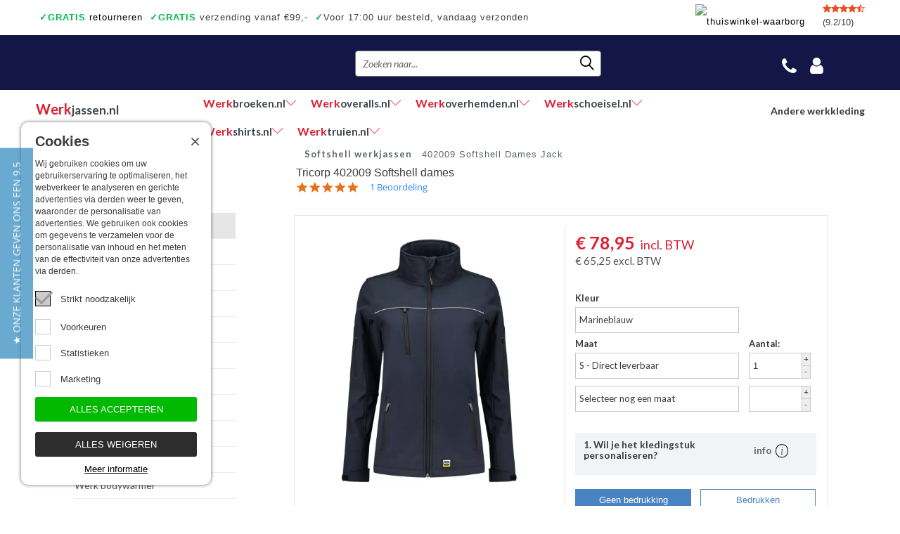

--- FILE ---
content_type: text/html; charset=UTF-8
request_url: https://www.werkjassen.nl/tricorp/402009-softshell-dames-jack
body_size: 244627
content:
<!DOCTYPE html><html xmlns="http://www.w3.org/1999/xhtml" lang="nl"><head><meta http-equiv="Content-Type" content="text/html; charset=utf-8" /><meta name="viewport" content="width=device-width, initial-scale=1.0" /><title>402009 luxe Softshell dames jack van Tricorp | Werkjassen.nl!</title><meta name="keywords" content="Tricorp softshell 402009"><meta name="description" content="402009 Luxe Sofshell jas van Tricorp voor dames. Gemaakt van winddicht en waterafstotend materiaal. Multifunctioneel. Kijk snel op werkjassen.nl"> <meta name="google-site-verification" content="-xaZaHyrukb1TYc_pOT0f1PM6WjCe-XfKSLEM6EM4_w" /><meta property="og:title" content="Bevazet 402009 luxe Softshell dames jack van Tricorp | Werkjassen.nl!" /><meta property="og:description " content="402009 Luxe Sofshell jas van Tricorp voor dames. Gemaakt van winddicht en waterafstotend materiaal. Multifunctioneel. Kijk snel op werkjassen.nl" /><meta property="og:type" content="website" /><meta property="og:url" content="https%3A%2F%2Fwww.werkjassen.nl%2Ftricorp%2F402009-softshell-dames-jack" /><meta property="og:site_name" content="werkjassen.nl" /><meta name="twitter:card" content="summary" /><meta name="twitter:site" content="@bevazet" /><meta name="twitter:title" content="Bevazet402009 luxe Softshell dames jack van Tricorp | Werkjassen.nl!" /><meta name="twitter:description" content="402009 Luxe Sofshell jas van Tricorp voor dames. Gemaakt van winddicht en waterafstotend materiaal. Multifunctioneel. Kijk snel op werkjassen.nl" /><meta name="twitter:url" content="https%3A%2F%2Fwww.werkjassen.nl%2Ftricorp%2F402009-softshell-dames-jack" /><meta name="google-site-verification" content="m1QTITp6Ryzn99B7A7EjAAsOEclP7uYuN2Yq8RcK57Y" /><link rel="icon" type="image/x-icon" href="https://www.werkjassen.nl/favicon.ico" /><link rel="alternate" hreflang="de" href="https://www.werkjassen.de/" /><link rel="alternate" hreflang="be" href="https://www.werkjassen.be/" /><noscript><link rel="stylesheet" type="text/css" href="https://www.werkjassen.nl/core/assets/css/main/.autoCombined.6ddd061f2b6919c689f69171e19733e0.css"/></noscript><script type="text/javascript">(function () {var asyncCss = ["https:\/\/www.werkjassen.nl\/core\/assets\/css\/main\/.autoCombined.6ddd061f2b6919c689f69171e19733e0.css"];var myCSS = false;for (var i = 0; i < asyncCss.length; i ++) {myCSS = document.createElement( "link" );myCSS.rel = "stylesheet";myCSS.href = asyncCss[i];document.head.insertBefore( myCSS, document.head.childNodes[ document.head.childNodes.length - 1 ].nextSibling );}}());</script><link href="https://www.werkjassen.nl/css/.autoCombined.8d99a1f0919632808b2f080a29f02015.css" rel="stylesheet" type="text/css" /><script type="text/javascript">(function(w,d,s,l,i){w[l]=w[l]||[];w[l].push({'gtm.start':	new Date().getTime(),event:'gtm.js'});var f=d.getElementsByTagName(s)[0],	j=d.createElement(s),dl=l!='dataLayer'?'&l='+l:'';j.async=true;j.src=	'https://www.googletagmanager.com/gtm.js?id='+i+dl;f.parentNode.insertBefore(j,f);	})(window,document,'script','dataLayer',"GTM-TDSQN5X");	(function () {	function getCookie(cname) {	var name = cname + "=";	var decodedCookie = decodeURIComponent(document.cookie);	var ca = decodedCookie.split(';');	for(var i = 0; i <ca.length; i++) {	var c = ca[i];	while (c.charAt(0) == ' ') {	c = c.substring(1);	}	if (c.indexOf(name) == 0) {	return c.substring(name.length, c.length);	}	}	return "";	}	window.dataLayer = window.dataLayer || [];	var dataLayerData = getCookie("addToGtmDataLayer");	if (dataLayerData) {	try {	dataLayerData = JSON.parse(dataLayerData);	for (var i = 0; i < dataLayerData.length; i ++) {	dataLayer.push(dataLayerData[i]);	}	var d = new Date();	d.setTime(d.getTime() + (365*24*60*60*1000));	var expires = "expires="+d.toUTCString();	document.cookie = 'addToGtmDataLayer=;' + expires +';';	}	catch (e) {	return;	}	}	}());</script><script type="text/javascript">var cookieTextReadOn="Meer informatie";
var cookiePreferences="Voorkeuren";
var cookieStatistics="Statistieken";
var cookieMarketing="Marketing";
var cookieChange="Cookies wijzigen";
var cookieNeeded="Strikt noodzakelijk";
var cookieTextDescription="Wij gebruiken cookies om uw gebruikerservaring te optimaliseren, het webverkeer te analyseren en gerichte advertenties via derden weer te geven, waaronder de personalisatie van advertenties. We gebruiken ook cookies om gegevens te verzamelen voor de personalisatie van inhoud en het meten van de effectiviteit van onze advertenties via derden.";
var cookieTextAcceptCookies="Alles accepteren";
var cookieTextAcceptCookiesNot="Alles weigeren";
var save="Opslaan";</script><script type="text/javascript" src="https://www.werkjassen.nl/jsQuick/.autoCombined.f28480dc9ea8b585001912a3e8740370.js"></script><!--[if lt IE 9]><link rel="stylesheet" type="text/css" href="https://www.werkjassen.nl/ie.css" media="screen"/><![endif]--> <link rel="preconnect" href="https://systeem.werkbroeken.nl/" crossorigin> <!-- Google Enterprise Recaptcha --> <script>const recaptchaEnterpriseSiteKey = "6LfYpRIrAAAAAJxdoHMSCMf_cyCHPzRBnAOImch2";</script> <script type="text/javascript" src="https://www.google.com/recaptcha/enterprise.js?render=6LfYpRIrAAAAAJxdoHMSCMf_cyCHPzRBnAOImch2"></script> </head><body class="template-product"><!-- Google Tag Manager (noscript) --><noscript><iframe src="https://www.googletagmanager.com/ns.html?id=GTM-TDSQN5X"	height="0" width="0" style="display:none;visibility:hidden"></iframe></noscript><!-- End Google Tag Manager (noscript) --><a href="https://www.werkjassen.nl/winkelwagen.html"><div id="successCartBar" class="successCart"><span class="text">Het product is aan uw winkelwagen toegevoegd</span></div></a><div id="page"><div class="w1"> <div class="topBarUSP"><div class="items"><span class="item"><a href="https://www.werkjassen.nl/retourneren.html"><span>&#10003;</span><span>GRATIS</span> retourneren</a></span><span class="item"><span>&#10003;</span><span>GRATIS</span> verzending vanaf &euro;99,- </span><span class="item"><span>&#10003;</span>Voor 17:00 uur besteld, vandaag verzonden</span><span class="item"><span>&#10003;</span>Ook een échte winkel</span><span class="item"><span>&#10003;</span>Achteraf betalen</span><span class="item"><span>7 shops</span>, 1 Winkelwagen</span></div><div class="carousel slide respsve" data-module="slideshow" data-interval="5000" data-ride="carousel"><div class="carousel-inner"><div class="slideShowItem item active usps slider"><div class="checkItem"><span>&#10003;</span> <a href="https://www.werkjassen.nl/retourneren.html"> <span>GRATIS</span> retourneren</a></div><div class="checkItem"><span>&#10003;</span> <span>GRATIS</span> verzending vanaf &euro;99,- </div><div class="checkItem"><span>&#10003;</span> <span class="green">7 shops</span>, Winkelwagen</div><div class="checkItem longest"><span>&#10003;</span> Voor 17:00 uur besteld, vandaag verzonden</div><div class="checkItem"><span>&#10003;</span> Achteraf betalen</div><div class="checkItem"><span>&#10003;</span> Ook een échte winkel</div></div></div></div><div class="rating"><div class="stars"><i class="fa fa-star" aria-hidden="true"></i><i class="fa fa-star" aria-hidden="true"></i><i class="fa fa-star" aria-hidden="true"></i><i class="fa fa-star" aria-hidden="true"></i><i class="fa fa-star-half-o" aria-hidden="true"></i></div>(9.2/10)</div><a href="https://www.thuiswinkel.org/leden/werkjassen.nl/certificaat" target="_blank"><img src="https://www.werkjassen.nl/images/thuiswinkel-waarborg.png" width="100" height="34" alt="thuiswinkel-waarborg"/></a></div><div id="header" class="inner"> <div class="holder"><div class="header-t"><div class="logo nl"><a href="https://bevazet.nl" rel="nofollow">Bevazet Bedrijfskleding</a></div><div class="header-r"><form action="https://www.werkjassen.nl/zoeken.html" method="get" class="search-form"><fieldset><input type="text" name="search" id="search" placeholder="Zoeken naar..." /><input type="submit" value="search" /><span class="lnr lnr-magnifier"></span></fieldset></form><ul class="add-nav"><li id="callback-button"><!---<a href="#" class="tel">tel</a>--><a href="#" class="fa fa-phone" aria-hidden="true"></a><div class="drop"><div class="login-form" id="callback-form" >Bevazet BV<br />Kerkweg 5, <br />2974 LH Brandwijk<br />Tel: 0184-64 2974<br />Fax: 0184-641888<br />E-mail: info@werkjassen.nl <br /><br />KvK-nummer: 23048769 <br /><br />BTW-identificatienummer: NL823470787B01 <br /><br /><br /></div></div></li><li id="account-button" class="noCS"><a href="https://systeem.werkbroeken.nl/session.php?return=https%3A%2F%2Fwww.werkjassen.nl%2Ftricorp%2F402009-softshell-dames-jack%3Ac6fe66d8b4c35d4b9fde70aaeb8a5d2b30c05065" class="fa fa-user"></a><div class="drop"><form action="https://www.werkjassen.nl/login" method="post" class="login-form" id="login-form"><input type="hidden" name="utm_source" value="" /><input type="hidden" name="utm_medium" value="" /><input type="hidden" name="utm_term" value="" /><input type="hidden" name="utm_campaign" value="" /><input type="hidden" name="referrer" value="" /><input type="hidden" name="gclid" value="" /><fieldset><input type="text" name="Emailaddress" placeholder="E-mailadres" value="" /><input type="password" name="Password" placeholder="Wachtwoord" value="" /><input type="hidden" name="loginFromTop" value="1"/><span class="details"><a href="https://www.werkjassen.nl/wachtwoordvergeten.html">Wachtwoord vergeten?</a> </span><input type="submit" data-action="loginTopBar" value="INLOGGEN" /></fieldset></form></div></li><li id="cart-with-price"><a href="https://www.werkjassen.nl/winkelwagen.html" class="price" id="cartPrice"></a><a href="https://www.werkjassen.nl/winkelwagen.html" class="cart"><span class="qty" id="cartQty"></span></a></li></ul></div></div> <div class="nav-holder"> <ul id="nav"> <li class="active"><a href="https://www.werkjassen.nl/"><span class='1'>Werk</span>jassen.nl</a></li><li><a href="https://www.werkbroeken.nl/" rel="nofollow"><span class='1'>Werk</span>broeken.nl<span class="lnr lnr-chevron-down"></span></a><div class='cats'><a href="https://www.werkbroeken.nl/werkbroeken" rel="nofollow" >Werkbroeken</a><a href="https://www.werkbroeken.nl/werkbroeken-met-kniestukken" rel="nofollow" >Werkbroeken met kniestukken</a><a href="https://www.werkbroeken.nl/werkjeans" rel="nofollow" >Werkjeans</a><a href="https://www.werkbroeken.nl/korte-werkbroeken" rel="nofollow" >Korte Werkbroeken</a><a href="https://www.werkbroeken.nl/stretch-werkbroeken" rel="nofollow" >Stretch Werkbroeken</a><a href="https://www.werkbroeken.nl/veiligheidsbroeken" rel="nofollow" >Veiligheidsbroeken</a><a href="https://www.werkbroeken.nl/schildersbroeken" rel="nofollow" >Schildersbroeken</a><a href="https://www.werkbroeken.nl/brandvertragende-broeken" rel="nofollow" >Brandvertragende broeken</a><a href="https://www.werkbroeken.nl/thermobroeken" rel="nofollow" >Thermobroeken</a><a href="https://www.werkbroeken.nl/dames-werkbroeken" rel="nofollow" >Dames Werkbroeken</a><a href="https://www.werkbroeken.nl/zaagbroeken" rel="nofollow" >Zaagbroeken</a><a href="https://www.werkbroeken.nl/regenbroeken" rel="nofollow" >Regenbroeken</a><a href="https://www.werkbroeken.nl/onderbroeken" rel="nofollow" >Onderbroeken</a><a href="https://www.werkbroeken.nl/kniebeschermers" rel="nofollow" >Kniebeschermers</a><a href="https://www.werkbroeken.nl/accessoires" rel="nofollow" >Accessoires</a><a href="https://www.werkbroeken.nl/waadbroeken" rel="nofollow" >Waadbroeken</a></div></li><li><a href="https://www.werkoveralls.nl/" rel="nofollow"><span class='1'>Werk</span>overalls.nl<span class="lnr lnr-chevron-down"></span></a><div class='cats'><a href="https://www.werkoveralls.nl/overalls" rel="nofollow" >Overalls</a><a href="https://www.werkoveralls.nl/overalls-met-kniestukken" rel="nofollow" >Overalls met kniestukken</a><a href="https://www.werkoveralls.nl/overalls-vlamvertragend-antist" rel="nofollow" >Overalls Vlamvertragend Antist.</a><a href="https://www.werkoveralls.nl/overalls-gevoerd" rel="nofollow" >Overalls Gevoerd</a><a href="https://www.werkoveralls.nl/kinderoveralls" rel="nofollow" >Kinderoveralls</a><a href="https://www.werkoveralls.nl/tuinbroeken" rel="nofollow" >Tuinbroeken</a><a href="https://www.werkoveralls.nl/tuinbroeken-vlamvertragend-antist" rel="nofollow" >Tuinbroeken Vlamvertragend Antist.</a><a href="https://www.werkoveralls.nl/kindertuinbroeken" rel="nofollow" >Kindertuinbroeken</a><a href="https://www.werkoveralls.nl/bodybroeken" rel="nofollow" >Bodybroeken</a><a href="https://www.werkoveralls.nl/kniebeschermers" rel="nofollow" >Kniebeschermers</a><a href="https://www.werkoveralls.nl/regenoveralls" rel="nofollow" >Regenoveralls</a></div></li><li><a href="https://www.werkoverhemden.nl/" rel="nofollow"><span class='1'>Werk</span>overhemden.nl<span class="lnr lnr-chevron-down"></span></a><div class='cats'><a href="https://www.werkoverhemden.nl/werkoverhemden-lm" rel="nofollow" >Werkoverhemden LM</a><a href="https://www.werkoverhemden.nl/werkoverhemden-km" rel="nofollow" >Werkoverhemden KM</a><a href="https://www.werkoverhemden.nl/business-overhemden-lm" rel="nofollow" >Business overhemden LM</a><a href="https://www.werkoverhemden.nl/piloot-overhemden" rel="nofollow" >Piloot overhemden</a><a href="https://www.werkoverhemden.nl/spijkeroverhemden" rel="nofollow" >Spijkeroverhemden</a><a href="https://www.werkoverhemden.nl/gevoerde-overhemden" rel="nofollow" >Gevoerde overhemden</a><a href="https://www.werkoverhemden.nl/overhemden-vlamvertragend-antist" rel="nofollow" >Overhemden Vlamvertragend Antist.</a><a href="https://www.werkoverhemden.nl/werkoverhemden-bedrukken" rel="nofollow" >Werkoverhemden Bedrukken</a></div></li><li><a href="https://www.werkschoeisel.nl/" rel="nofollow"><span class='1'>Werk</span>schoeisel.nl<span class="lnr lnr-chevron-down"></span></a><div class='cats'><a href="https://www.werkschoeisel.nl/hoge-werkschoenen" rel="nofollow" >Hoge werkschoenen</a><a href="https://www.werkschoeisel.nl/lage-werkschoenen" rel="nofollow" >Lage werkschoenen</a><a href="https://www.werkschoeisel.nl/hoge-wandelschoenen" rel="nofollow" >Hoge wandelschoenen</a><a href="https://www.werkschoeisel.nl/lage-wandelschoenen" rel="nofollow" >Lage wandelschoenen</a><a href="https://www.werkschoeisel.nl/dames-werkschoenen" rel="nofollow" >Dames werkschoenen</a><a href="https://www.werkschoeisel.nl/veiligheidssneakers-hoog-model" rel="nofollow" >Veiligheidssneakers hoog model</a><a href="https://www.werkschoeisel.nl/veiligheidssneakers-laag-model" rel="nofollow" >Veiligheidssneakers laag model</a><a href="https://www.werkschoeisel.nl/veiligheidsschoenen-office" rel="nofollow" >Veiligheidsschoenen Office</a><a href="https://www.werkschoeisel.nl/instappers" rel="nofollow" >Instappers</a><a href="https://www.werkschoeisel.nl/klompen" rel="nofollow" >Klompen</a><a href="https://www.werkschoeisel.nl/werklaarzen" rel="nofollow" >Werklaarzen</a><a href="https://www.werkschoeisel.nl/lederen-laarzen" rel="nofollow" >Lederen laarzen</a><a href="https://www.werkschoeisel.nl/lasschoenen" rel="nofollow" >Lasschoenen</a><a href="https://www.werkschoeisel.nl/asfaltschoenen" rel="nofollow" >Asfaltschoenen</a><a href="https://www.werkschoeisel.nl/veiligheidssandalen" rel="nofollow" >Veiligheidssandalen</a><a href="https://www.werkschoeisel.nl/elektrisch-verwarmde-veiligheidslaarzen" rel="nofollow" >Elektrisch verwarmde veiligheidslaarzen</a><a href="https://www.werkschoeisel.nl/sokken" rel="nofollow" >Sokken</a><a href="https://www.werkschoeisel.nl/schoen-accessoires" rel="nofollow" >Schoen accessoires</a></div></li><li><a href="https://www.werkshirts.nl/" rel="nofollow"><span class='1'>Werk</span>shirts.nl<span class="lnr lnr-chevron-down"></span></a><div class='cats'><a href="https://www.werkshirts.nl/t-shirts-korte-mouw" rel="nofollow" >T-shirts korte mouw</a><a href="https://www.werkshirts.nl/t-shirts-lange-mouw" rel="nofollow" >T-shirts lange mouw</a><a href="https://www.werkshirts.nl/poloshirts-korte-mouw" rel="nofollow" >Poloshirts korte mouw</a><a href="https://www.werkshirts.nl/poloshirts-lange-mouw" rel="nofollow" >Poloshirts lange mouw</a><a href="https://www.werkshirts.nl/thermoshirts" rel="nofollow" >Thermoshirts</a><a href="https://www.werkshirts.nl/tanktops" rel="nofollow" >Tanktops</a><a href="https://www.werkshirts.nl/werkshirts-bedrukken" rel="nofollow" >Werkshirts Bedrukken</a></div></li><li><a href="https://www.werktruien.nl/" rel="nofollow"><span class='1'>Werk</span>truien.nl<span class="lnr lnr-chevron-down"></span></a><div class='cats'><a href="https://www.werktruien.nl/werktruien-met-ronde-hals" rel="nofollow" >Werktruien met ronde hals</a><a href="https://www.werktruien.nl/werktruien-met-ritskraag" rel="nofollow" >Werktruien met ritskraag</a><a href="https://www.werktruien.nl/werktruien-met-capuchon" rel="nofollow" >Werktruien met capuchon</a><a href="https://www.werktruien.nl/werktruien-met-lange-rits" rel="nofollow" >Werktruien met lange rits</a><a href="https://www.werktruien.nl/veiligheidstruien" rel="nofollow" >Veiligheidstruien</a><a href="https://www.werktruien.nl/polosweaters" rel="nofollow" >Polosweaters</a><a href="https://www.werktruien.nl/commandotrui" rel="nofollow" >Commandotrui</a><a href="https://www.werktruien.nl/schipperstrui" rel="nofollow" >Schipperstrui</a><a href="https://www.werktruien.nl/schilderstruien" rel="nofollow" >Schilderstruien</a><a href="https://www.werktruien.nl/fleece-trui" rel="nofollow" >Fleece trui</a><a href="https://www.werktruien.nl/werktruien-met-colkraag" rel="nofollow" >Werktruien met colkraag</a><a href="https://www.werktruien.nl/kindertruien" rel="nofollow" >Kindertruien</a><a href="https://www.werktruien.nl/vlamvertragende-truien" rel="nofollow" >Vlamvertragende truien</a></div></li> </ul> <div class="select-nav" style="display: none;"> <div id="select-nav-dropdown"> <ul> <li > <a href="https://www.werkbroeken.nl/" rel="nofollow"> <span>Werk</span>broeken.nl </a> </li> <li > <a href="https://www.werkoveralls.nl/" rel="nofollow"> <span>Werk</span>overalls.nl </a> </li> <li > <a href="https://www.werkoverhemden.nl/" rel="nofollow"> <span>Werk</span>overhemden.nl </a> </li> <li > <a href="https://www.werkschoeisel.nl/" rel="nofollow"> <span>Werk</span>schoeisel.nl </a> </li> <li > <a href="https://www.werkshirts.nl/" rel="nofollow"> <span>Werk</span>shirts.nl </a> </li> <li > <a href="https://www.werktruien.nl/" rel="nofollow"> <span>Werk</span>truien.nl </a> </li> </ul> </div> <a href="#">Andere werkkleding</a> </div> </div> </div></div><div id="twocolumns"><div class="inner"> <div id="sidebar" class="hasAdviseUrls"> <div class="categories closed" id="categories-holder"> <div id="category-title" class="subtitle">FILTER OP TYPE:<span class='resp nl'>Type jassen</span></div> <ul> <li class="active"> <a href="https://www.werkjassen.nl/softshell-werkjassen">Softshell werkjassen</a> </li> <li> <a href="https://www.werkjassen.nl/werkjassen-ongevoerd">Werkjassen ongevoerd</a> </li> <li> <a href="https://www.werkjassen.nl/werkjassen-gevoerd">Werkjassen gevoerd</a> </li> <li> <a href="https://www.werkjassen.nl/fleece-vest">Fleece vest</a> </li> <li> <a href="https://www.werkjassen.nl/stofjassen">Stofjassen</a> </li> <li> <a href="https://www.werkjassen.nl/veiligheidsjassen">Veiligheidsjassen</a> </li> <li> <a href="https://www.werkjassen.nl/veiligheidsvesten">Veiligheidsvesten</a> </li> <li> <a href="https://www.werkjassen.nl/schildersjassen">Schildersjassen</a> </li> <li> <a href="https://www.werkjassen.nl/pilotenjas">Pilotenjas</a> </li> <li> <a href="https://www.werkjassen.nl/houthakkersvesten">Houthakkersvesten</a> </li> <li> <a href="https://www.werkjassen.nl/werk-bodywarmer">Werk bodywarmer</a> </li> <li> <a href="https://www.werkjassen.nl/gewatteerde-jassen">Gewatteerde jassen</a> </li> <li> <a href="https://www.werkjassen.nl/regenjassen">Regenjassen</a> </li> <li> <a href="https://www.werkjassen.nl/onderhoudsproducten">Onderhoudsproducten</a> </li> <li> <a href="https://www.werkjassen.nl/kinderjassen">Kinderjassen</a> </li> </ul> </div> <div class="outleft-block"> <a href="https://www.werkjassen.nl/?label=outlet" class="outlet-button">	Outlet </a> </div> <div class="categories"> <div class="subtitle"><a href="https://www.werkjassen.nl/merken">TOON PER MERK</a></div> </div> <div class="services"> <img src="[data-uri]" width="594" height="340" alt="Servicepunten Bevazet" data-src="https://www.werkjassen.nl/images/servicepuntenNLTop.jpg" class="lazyload" /> </div> <div class="credits"> <strong class="title">U kunt hier veilig <br />betalen met</strong> <img src="[data-uri]" width="75" height="75" alt="" data-src="https://static.pay.nl/payment_profiles/75x75/10.png" class="lazyload" /> <img src="[data-uri]" width="75" height="75" alt="" data-src="https://static.pay.nl/payment_profiles/75x75/1672.png" class="lazyload" /> <img src="[data-uri]" width="75" height="75" alt="" data-src="https://static.pay.nl/payment_profiles/75x75/136.png" class="lazyload" /> <img src="[data-uri]" width="75" height="75" alt="" data-src="https://static.pay.nl/payment_profiles/75x75/138.png" class="lazyload" /> <img src="[data-uri]" width="75" height="75" alt="" data-src="https://static.pay.nl/payment_profiles/75x75/559.png" class="lazyload" /> <img src="[data-uri]" width="75" height="75" alt="" data-src="https://static.pay.nl/payment_profiles/75x75/706.png" class="lazyload" /> <a href="https://www.thuiswinkel.org/leden/werkjassen.nl/certificaat" target="_blank" class="thuiswinkelwaarborglogo" data-action="thuiswinkelwaarborg"></a> </div> <div id="y-badges" class="afterload yotpo yotpo-badge badge-init">&nbsp;</div> </div> <div id="content" class="content-product"> <div class="btn-wrap"><a href="#">CATEGORIEëN</a></div> <form action="https://www.werkjassen.nl/softshell-werkjassen" class="filter-by notactive product-filter" id="filterForm"> <div class="advise"> <a href="#" rel="nofollow">Advies <span class='resp'>specialist</span></a> <ul> <li><a href="https://www.werkjassen.nl/stofeigenschappen-werkjassen.html">Stofeigenschappen werkjassen</a></li><li><a href="https://www.werkjassen.nl/stofsamenstelling-werkjassen.html">Stofsamenstelling werkjassen</a></li><li><a href="https://www.werkjassen.nl/stofkwaliteit-werkjassen-vergelijken.html">Stofkwaliteit werkjassen vergelijken</a></li><li><a href="https://www.werkjassen.nl/maat-werkjas.html">Maat werkjas</a></li><li><a href="https://www.werkjassen.nl/advies-veiligheidskleding.html">Advies veiligheidskleding</a></li><li><a href="https://www.werkjassen.nl/3-lagen-systeem-werkjassen.html">3 lagen systeem werkjassen</a></li> </ul> </div> </form> <ul class="breadcrumbs"> <li itemscope itemtype="http://data-vocabulary.org/Breadcrumb" class="langnl"><a itemprop="url" href="https://www.werkjassen.nl/softshell-werkjassen"><span itemprop="title">Softshell werkjassen</span></a></li> <li>402009 Softshell Dames Jack</li> </ul><h1 itemprop="name" class="productTitle">Tricorp 402009 Softshell dames</h1><div class="yotpo bottomLine"	data-appkey="LV7LmFjmc3nwx1lGNEz2y0wxJ6bgLgp1Jr6pdW9S"	data-domain="werkjassen.nl"	data-product-id="1448"	data-product-models=""	data-name="Tricorp 402009 Softshell dames"	data-url="https://www.werkjassen.nl/tricorp/402009-softshell-dames-jack"	data-image-url="https://systeem.werkbroeken.nl/system/files/sas-1-402009darkgreyfront-1543424036.jpg"	data-description="402009 Softshell Dames JackDe 402009 van het merk Tricorp is een comfortabele softshell jas van goede kwaliteit. De jas is gemaakt van waterafstotend en winddicht materiaal, hierdoor is de jas geschikt voor diverse weersomstandigheden en hoeft u niet te schrikken van een buitje. Dankzij de PU tussen laag blijft het ademend vermogen optimaal en heeft u tijdens uw werk of wandeling minder snel last van hinderlijk zweten. Door het gebruik van stretch materiaal is de jas comfortabel om te dragen en heeft de jas een prettige bewegingsvrijheid. Ook de uitstraling van de jas mag niet onbesproken blijven. De reflectiepiping op de borst en rug zorgen voor een betere zichtbaarheid en een mooie sportieve uitstraling. Daarnaast is de jas voorzien van een gelamineerde rits voor een verfijnde afwerking die bij draagt aan een luxe uitstraling. Verder bied deze jas verschillende handige opbergmogelijkheden. De jas beschikt over maar liefst vier zakken en een handige binnenzak met doorvoersnoer voor een koptelefoon of headset. De jas kunt u tenslotte verder aanpassen aan uw eigen wensen doordat de onderzijde, manchetten en middel naar wens te verstellen zijn. Kortom een mooie praktische jas voor tijdens uw werk of wandeling."	data-bread-crumbs="Softshell werkjassen"> </div><br /> <div class="container" itemscope itemtype="http://schema.org/Product"> <meta itemprop="url" content="https://www.werkjassen.nl/tricorp/402009-softshell-dames-jack"> <div class="twocolumns" style="position:relative;"> <div class="box"> <div class="product-detail" id="productSlideshows"> <div class="frame"> <div class="mask loading" id="main-product"> <div class="slideset"><div class="slide img-fit-container removeOnOption" data-typeid="2615" style="height:450px;"> <img data-mfp-src="https://systeem.werkbroeken.nl/system/files/sas-1-402009darkgreyfront-1543424036-4.jpg" itemprop="image" src="https://systeem.werkbroeken.nl/system/files/sas-1-402009darkgreyfront-1543424036-4.jpg.webp" width="282" height="378" alt="402009 Softshell Dames Jack" /> </div><div class="slide img-fit-container removeOnOption" data-typeid="2615" style="height:450px;"> <img data-mfp-src="https://systeem.werkbroeken.nl/system/files/sas-2-402009darkgreyback-1543424037-4.jpg" itemprop="image" src="https://systeem.werkbroeken.nl/system/files/sas-2-402009darkgreyback-1543424037-4.jpg.webp" width="282" height="378" alt="402009 Softshell Dames Jack" /> </div><div class="slide img-fit-container removeOnOption" data-typeid="2615" style="height:450px;"> <img data-mfp-src="https://systeem.werkbroeken.nl/system/files/sas-3-402009darkgreyside-1543424036-4.jpg" itemprop="image" src="https://systeem.werkbroeken.nl/system/files/sas-3-402009darkgreyside-1543424036-4.jpg.webp" width="282" height="378" alt="402009 Softshell Dames Jack" /> </div><div class="slide img-fit-container removeOnOption" data-typeid="2615" style="height:450px;"> <img data-mfp-src="https://systeem.werkbroeken.nl/system/files/sas-4-402009darkgreyleft-1543424037-4.jpg" itemprop="image" src="https://systeem.werkbroeken.nl/system/files/sas-4-402009darkgreyleft-1543424037-4.jpg.webp" width="282" height="378" alt="402009 Softshell Dames Jack" /> </div><div class="slide img-fit-container removeOnOption" data-typeid="2615" style="height:450px;"> <img data-mfp-src="https://systeem.werkbroeken.nl/system/files/sas-5-402009darkgreyright-1543424038-4.jpg" itemprop="image" src="https://systeem.werkbroeken.nl/system/files/sas-5-402009darkgreyright-1543424038-4.jpg.webp" width="282" height="378" alt="402009 Softshell Dames Jack" /> </div><div class="slide img-fit-container removeOnOption" data-typeid="2627" style="height:450px;"> <img data-mfp-src="https://systeem.werkbroeken.nl/system/files/sas-1-402009blackfront-1543424037-4.jpg" itemprop="image" src="https://systeem.werkbroeken.nl/system/files/sas-1-402009blackfront-1543424037-4.jpg.webp" width="282" height="378" alt="402009 Softshell Dames Jack" /> </div><div class="slide img-fit-container removeOnOption" data-typeid="2627" style="height:450px;"> <img data-mfp-src="https://systeem.werkbroeken.nl/system/files/sas-2-402009blackback-1543424038-4.jpg" itemprop="image" src="https://systeem.werkbroeken.nl/system/files/sas-2-402009blackback-1543424038-4.jpg.webp" width="282" height="378" alt="402009 Softshell Dames Jack" /> </div><div class="slide img-fit-container removeOnOption" data-typeid="2627" style="height:450px;"> <img data-mfp-src="https://systeem.werkbroeken.nl/system/files/sas-3-402009blackside-1543424037-4.jpg" itemprop="image" src="https://systeem.werkbroeken.nl/system/files/sas-3-402009blackside-1543424037-4.jpg.webp" width="282" height="378" alt="402009 Softshell Dames Jack" /> </div><div class="slide img-fit-container removeOnOption" data-typeid="2627" style="height:450px;"> <img data-mfp-src="https://systeem.werkbroeken.nl/system/files/sas-4-402009blackleft-1543424038-4.jpg" itemprop="image" src="https://systeem.werkbroeken.nl/system/files/sas-4-402009blackleft-1543424038-4.jpg.webp" width="282" height="378" alt="402009 Softshell Dames Jack" /> </div><div class="slide img-fit-container removeOnOption" data-typeid="2627" style="height:450px;"> <img data-mfp-src="https://systeem.werkbroeken.nl/system/files/sas-5-402009blackright-1543424039-4.jpg" itemprop="image" src="https://systeem.werkbroeken.nl/system/files/sas-5-402009blackright-1543424039-4.jpg.webp" width="282" height="378" alt="402009 Softshell Dames Jack" /> </div><div class="slide img-fit-container removeOnOption" data-typeid="2628" style="height:450px;"> <img data-mfp-src="https://systeem.werkbroeken.nl/system/files/sas-1-402009navyfront-1543424038-4.jpg" itemprop="image" src="https://systeem.werkbroeken.nl/system/files/sas-1-402009navyfront-1543424038-4.jpg.webp" width="282" height="378" alt="402009 Softshell Dames Jack" /> </div><div class="slide img-fit-container removeOnOption" data-typeid="2628" style="height:450px;"> <img data-mfp-src="https://systeem.werkbroeken.nl/system/files/sas-2-402009navyback-1543424039-4.jpg" itemprop="image" src="https://systeem.werkbroeken.nl/system/files/sas-2-402009navyback-1543424039-4.jpg.webp" width="282" height="378" alt="402009 Softshell Dames Jack" /> </div><div class="slide img-fit-container removeOnOption" data-typeid="2628" style="height:450px;"> <img data-mfp-src="https://systeem.werkbroeken.nl/system/files/sas-3-402009navyside-1543424040-4.jpg" itemprop="image" src="https://systeem.werkbroeken.nl/system/files/sas-3-402009navyside-1543424040-4.jpg.webp" width="282" height="378" alt="402009 Softshell Dames Jack" /> </div><div class="slide img-fit-container removeOnOption" data-typeid="2628" style="height:450px;"> <img data-mfp-src="https://systeem.werkbroeken.nl/system/files/sas-4-402009navyleft-1543424039-4.jpg" itemprop="image" src="https://systeem.werkbroeken.nl/system/files/sas-4-402009navyleft-1543424039-4.jpg.webp" width="282" height="378" alt="402009 Softshell Dames Jack" /> </div><div class="slide img-fit-container removeOnOption" data-typeid="2628" style="height:450px;"> <img data-mfp-src="https://systeem.werkbroeken.nl/system/files/sas-5-402009navyright-1543424040-4.jpg" itemprop="image" src="https://systeem.werkbroeken.nl/system/files/sas-5-402009navyright-1543424040-4.jpg.webp" width="282" height="378" alt="402009 Softshell Dames Jack" /> </div> </div> </div> </div> <ul class="pagination"><li class="img-fit-container removeOnOption" data-typeid="2615"> <a href="#"> <img src="https://systeem.werkbroeken.nl/system/files/sas-1-402009darkgreyfront-1543424036-2.jpg.webp" width="282" height="378" alt="402009 Softshell Dames Jack" /> <span class="view360"></span> </a> </li><li class="img-fit-container removeOnOption" data-typeid="2615"> <a href="#"> <img src="https://systeem.werkbroeken.nl/system/files/sas-2-402009darkgreyback-1543424037-2.jpg.webp" width="282" height="378" alt="402009 Softshell Dames Jack" /> <span class="view360"></span> </a> </li><li class="img-fit-container removeOnOption" data-typeid="2615"> <a href="#"> <img src="https://systeem.werkbroeken.nl/system/files/sas-3-402009darkgreyside-1543424036-2.jpg.webp" width="282" height="378" alt="402009 Softshell Dames Jack" /> <span class="view360"></span> </a> </li><li class="img-fit-container removeOnOption" data-typeid="2615"> <a href="#"> <img src="https://systeem.werkbroeken.nl/system/files/sas-4-402009darkgreyleft-1543424037-2.jpg.webp" width="282" height="378" alt="402009 Softshell Dames Jack" /> <span class="view360"></span> </a> </li><li class="img-fit-container removeOnOption" data-typeid="2615"> <a href="#"> <img src="https://systeem.werkbroeken.nl/system/files/sas-5-402009darkgreyright-1543424038-2.jpg.webp" width="282" height="378" alt="402009 Softshell Dames Jack" /> <span class="view360"></span> </a> </li><li class="img-fit-container removeOnOption" data-typeid="2627"> <a href="#"> <img src="https://systeem.werkbroeken.nl/system/files/sas-1-402009blackfront-1543424037-2.jpg.webp" width="282" height="378" alt="402009 Softshell Dames Jack" /> <span class="view360"></span> </a> </li><li class="img-fit-container removeOnOption" data-typeid="2627"> <a href="#"> <img src="https://systeem.werkbroeken.nl/system/files/sas-2-402009blackback-1543424038-2.jpg.webp" width="282" height="378" alt="402009 Softshell Dames Jack" /> <span class="view360"></span> </a> </li><li class="img-fit-container removeOnOption" data-typeid="2627"> <a href="#"> <img src="https://systeem.werkbroeken.nl/system/files/sas-3-402009blackside-1543424037-2.jpg.webp" width="282" height="378" alt="402009 Softshell Dames Jack" /> <span class="view360"></span> </a> </li><li class="img-fit-container removeOnOption" data-typeid="2627"> <a href="#"> <img src="https://systeem.werkbroeken.nl/system/files/sas-4-402009blackleft-1543424038-2.jpg.webp" width="282" height="378" alt="402009 Softshell Dames Jack" /> <span class="view360"></span> </a> </li><li class="img-fit-container removeOnOption" data-typeid="2627"> <a href="#"> <img src="https://systeem.werkbroeken.nl/system/files/sas-5-402009blackright-1543424039-2.jpg.webp" width="282" height="378" alt="402009 Softshell Dames Jack" /> <span class="view360"></span> </a> </li><li class="img-fit-container removeOnOption" data-typeid="2628"> <a href="#"> <img src="https://systeem.werkbroeken.nl/system/files/sas-1-402009navyfront-1543424038-2.jpg.webp" width="282" height="378" alt="402009 Softshell Dames Jack" /> <span class="view360"></span> </a> </li><li class="img-fit-container removeOnOption" data-typeid="2628"> <a href="#"> <img src="https://systeem.werkbroeken.nl/system/files/sas-2-402009navyback-1543424039-2.jpg.webp" width="282" height="378" alt="402009 Softshell Dames Jack" /> <span class="view360"></span> </a> </li><li class="img-fit-container removeOnOption" data-typeid="2628"> <a href="#"> <img src="https://systeem.werkbroeken.nl/system/files/sas-3-402009navyside-1543424040-2.jpg.webp" width="282" height="378" alt="402009 Softshell Dames Jack" /> <span class="view360"></span> </a> </li><li class="img-fit-container removeOnOption" data-typeid="2628"> <a href="#"> <img src="https://systeem.werkbroeken.nl/system/files/sas-4-402009navyleft-1543424039-2.jpg.webp" width="282" height="378" alt="402009 Softshell Dames Jack" /> <span class="view360"></span> </a> </li><li class="img-fit-container removeOnOption" data-typeid="2628"> <a href="#"> <img src="https://systeem.werkbroeken.nl/system/files/sas-5-402009navyright-1543424040-2.jpg.webp" width="282" height="378" alt="402009 Softshell Dames Jack" /> <span class="view360"></span> </a> </li> </ul> </div> </div> <div class="prodect-shop clearfix"> <script type="text/javascript">	var tomorrowAtHome = "Voor 17:00 uur besteld, vandaag verzonden";	var orderTodaySendMonday = "Vandaag besteld, maandag verstuurd";	var todayOrderedTomorrowSend = "Vandaag besteld, morgen verstuurd";	var articleNotAvailable = "De gekozen optie is niet meer leverbaar";	var notDeliverableSendtimeUnknown = "Tijdelijk niet leverbaar, geen levertijd bekend.";	var notDeliverableSendtimeKnown = "Tijdelijk niet leverbaar, leverbaar vanaf";	var instantDelivery = "Direct leverbaar";	var notAvailable = "Niet meer leverbaar";	var expectedFrom = "Verwacht vanaf";	var selectOptionalNextSize = "Selecteer nog een maat"; </script> <div class="price-block clearfix" itemprop="offers" itemscope itemtype="http://schema.org/Offer"> <div class="price-holder clearfix"> <meta itemprop="priceCurrency" content="EUR" /> <span class="from-price">van <span class="strike-through">&euro;&nbsp;<font id="from-price">0,00</font></span></span> <span class="current-price">&euro;&nbsp;<font id="current-price" itemprop="price">78,95</font> <span>incl. BTW</span></span> <span class="current-price-ex">&euro;&nbsp;<font id="current-price-ex">65,25</font> <span>excl. BTW</span></span> </div> </div><div class="clearfix"></div><div id="options-error" class="options-error"></div> <form action="https://www.werkjassen.nl/winkelwagen.html" method="post"> <input type="hidden" name="utm_source" value="" /><input type="hidden" name="utm_medium" value="" /><input type="hidden" name="utm_term" value="" /><input type="hidden" name="utm_campaign" value="" /><input type="hidden" name="referrer" value="" /><input type="hidden" name="gclid" value="" /><div id="options-block" class="clearfix"> <div class="product-option"> <strong class="title">Kleur</strong> <select class="" name="options[]"> <option value="23" data-title="Zwart">Zwart</option> <option value="201" data-title="Marineblauw" selected="selected">Marineblauw</option> <option value="65" data-title="Grijs">Grijs</option> </select> </div> <div class="product-option size-option"> <strong class="title">Maat</strong> <select class="second sizeSelection" name="sizeOptions[]"> <option value="223" data-title="XS">XS</option> <option value="100" data-title="S" selected="selected">S</option> <option value="101" data-title="M">M</option> <option value="102" data-title="L">L</option> <option value="103" data-title="XL">XL</option> <option value="104" data-title="XXL">XXL</option> <option value="107" data-title="3XL">3XL</option> </select><div class="amount-wrapper"><strong class="title">Aantal:</strong><input type="text" name="addToCart[]" id="cartProduct" class="cartProductQty" value="1" /><div class="cartProductData"><div class="cartProductPlus">+</div><div class="cartProductMin">-</div></div></div> </div> </div> <div id="product-shop"> <div class="clearfix"></div> <div class="clearfix"></div><div class="personalise-wrapper" id="personalisationWrapper"></div><script type="text/javascript">var personaliseData = {"activePrintingProfile":{"productGroupId":"11","type":"Softshelljassen","otherImage":"https:\/\/bedrukking.basvanzessen.nl\/system\/files\/voorkant-jas-vet-anders-1.svg","otherPdf":"https:\/\/bedrukking.basvanzessen.nl\/system\/files\/jassen.pdf","positionImages":{"60":{"title":"Borst links","recommendedSize":"50","excludedSizes":"150\/300; 300\/500; 300\/500; 500\/750","image":"https:\/\/bedrukking.basvanzessen.nl\/system\/files\/voorkant-jas-vet-borst-links-1.svg"},"59":{"title":"Borst rechts","recommendedSize":"50","excludedSizes":"150\/300; 300\/500; 300\/500; 500\/750","image":"https:\/\/bedrukking.basvanzessen.nl\/system\/files\/voorkant-jas-vet-borst-rechts-1.svg"},"62":{"title":"Mouw links","recommendedSize":"50","excludedSizes":"150\/300; 300\/500; 300\/500; 500\/750","image":"https:\/\/bedrukking.basvanzessen.nl\/system\/files\/voorkant-jas-vet-mouw-links-1.svg"},"63":{"title":"Mouw rechts","recommendedSize":"50","excludedSizes":"150\/300; 300\/500; 300\/500; 500\/750","image":"https:\/\/bedrukking.basvanzessen.nl\/system\/files\/voorkant-jas-vet-mouw-rechts-1.svg"},"61":{"title":"Rug midden","recommendedSize":"150\/300","excludedSizes":"","image":"https:\/\/bedrukking.basvanzessen.nl\/system\/files\/achterkant-jas-vet-rug-midden-1.svg"}}},"transferArticleData":{"articles":{"1010SPE-1-150\/300-40":{"description":"TRANSFER SNIJFLEX 1 KLEUR 40GR 150 tot 300 CM\u00b2","prices":{"1":"17.28","10":"15.3","15":"14","20":"12.73","25":"11.45","50":"10.83","100":"10.17","250":"8.89"},"color":"1","size":"150\/300","quality":"40","selectable":true},"1010SPE-1-150\/300-40-SB":{"description":"TRANSFER SNIJFLEX 1 KLEUR 40GR 150 tot 300 CM\u00b2 MET","prices":{"1":"14.65","10":"12.41","15":"10.81","20":"9.22","25":"7.59","50":"6.82","100":"6","250":"5.22"},"color":"1","size":"150\/300","quality":"40","selectable":false},"1010SPE-1-150\/300-50":{"description":"TRANSFER KRB 1 KLEUR 150 tot 300 CM\u00b2","prices":{"1":"17.29","10":"15.31","20":"12.73","25":"11.87","50":"7.01","100":"4.36","200":"3.88","300":"3.81","400":"3.71","500":"3.63","600":"3.54","700":"3.48","800":"3.44","900":"3.29","1000":"3.23"},"color":"1","size":"150\/300","quality":"50","selectable":true},"1010SPE-1-150\/300-60":{"description":"TRANSFER ALLR. 1 KLEUR 60GR 150 tot 300 CM\u00b2","prices":{"25":"13.19","50":"7.79","100":"4.85","200":"4.31","300":"4.23","400":"4.12","500":"4.04","600":"3.93","700":"3.87","800":"3.82","900":"3.65","1000":"3.59"},"color":"1","size":"150\/300","quality":"60","selectable":true},"1010SPE-1-150\/300-60-SB":{"description":"TRANSFER ALLR. 1 KLEUR 60GR 150 tot 300 CM\u00b2 MET SB","prices":{"25":"16.19","50":"9.43","100":"5.76","200":"5.09","300":"4.99","400":"4.85","500":"4.75","600":"4.61","700":"4.53","800":"4.48","900":"4.27","1000":"4.19"},"color":"1","size":"150\/300","quality":"60","selectable":false},"1010SPE-1-150\/300-90":{"description":"NIET MEER MOGELIJK","prices":{"25":"13.19","50":"7.79","100":"4.85","200":"4.31","300":"4.23","400":"4.12","500":"4.04","600":"3.93","700":"3.87","800":"3.82","900":"3.65","1000":"3.59"},"color":"1","size":"150\/300","quality":"90","selectable":true},"1010SPE-1-300\/500-40":{"description":"TRANSFER SNIJFLEX 1 KLEUR 40GR 300 tot 500 CM\u00b2","prices":{"1":"19.99","10":"17.88","15":"16.58","20":"15.3","25":"14","50":"13.39","100":"12.73","250":"11.45"},"color":"1","size":"300\/500","quality":"40","selectable":true},"1010SPE-1-300\/500-40-SB":{"description":"TRANSFER SNIJFLEX 1 KLEUR 40GR 300 tot 500 CM\u00b2 MET","prices":{"1":"17.98","10":"15.61","15":"14.01","20":"12.41","25":"10.81","50":"9.22","100":"8.42","250":"7.59"},"color":"1","size":"300\/500","quality":"40","selectable":false},"1010SPE-1-300\/500-50":{"description":"TRANSFER KRB 1 KLEUR 300 tot 500 CM\u00b2","prices":{"1":"19.99","10":"17.88","20":"15.3","25":"16.82","50":"9.59","100":"5.82","200":"5.22","300":"4.97","400":"4.73","500":"4.61","600":"4.5","700":"4.44","800":"4.34","900":"4.28","1000":"4.19"},"color":"1","size":"300\/500","quality":"50","selectable":true},"1010SPE-1-300\/500-60":{"description":"TRANSFER ALLR. 1 KLEUR 60GR 300 tot 500 CM\u00b2","prices":{"25":"18.69","50":"10.66","100":"6.47","200":"5.8","300":"5.53","400":"5.25","500":"5.12","600":"5","700":"4.93","800":"4.83","900":"4.76","1000":"4.65"},"color":"1","size":"300\/500","quality":"60","selectable":true},"1010SPE-1-300\/500-60-SB":{"description":"TRANSFER ALLR. 1 KLEUR 60GR 300 tot 500 CM\u00b2 MET SB","prices":{"25":"23.06","50":"13.02","100":"7.78","200":"6.95","300":"6.61","400":"6.26","500":"6.1","600":"5.94","700":"5.86","800":"5.73","900":"5.65","1000":"5.52"},"color":"1","size":"300\/500","quality":"60","selectable":false},"1010SPE-1-300\/500-90":{"description":"NIET MEER MOGELIJK","prices":{"25":"18.69","50":"10.66","100":"6.47","200":"5.8","300":"5.53","400":"5.25","500":"5.12","600":"5","700":"4.93","800":"4.83","900":"4.76","1000":"4.65"},"color":"1","size":"300\/500","quality":"90","selectable":true},"1010SPE-1-50\/150-40":{"description":"TRANSFER SNIJFLEX 1 KLEUR 40GR 50 tot 150 CM\u00b2","prices":{"1":"14.62","10":"12.73","15":"11.45","20":"10.17","250":"6.32"},"color":"1","size":"50\/150","quality":"40","selectable":true},"1010THE-1-50\/150-40":{"description":"TRANSFER EASY TRANS. 1 KLEUR 40GR 50 tot 150 CM\u00b2","prices":{"25":"5.66","50":"4.01","75":"3.46","100":"2.97","150":"2.54","200":"2.29","300":"2.05","400":"1.96","500":"1.86","600":"1.81","700":"1.79","800":"1.76","900":"1.74","1000":"1.74"},"color":"1","size":"50\/150","quality":"40","selectable":false},"1010SPE-1-50\/150-40-SB":{"description":"TRANSFER SNIJFLEX 1 KLEUR 40GR 50 tot 150 CM\u00b2 MET S","prices":{"1":"18.83","10":"13.07","15":"17.2","20":"15.61","25":"14.01","50":"13.24","100":"12.41","250":"10.81"},"color":"1","size":"50\/150","quality":"40","selectable":false},"1010SPE-1-50\/150-50":{"description":"TRANSFER KRB 1 KLEUR 50 tot 150 CM\u00b2","prices":{"1":"14.62","10":"12.73","20":"10.17","25":"9.96","50":"6.07","100":"3.86","200":"3.25","300":"3.19","400":"3.12","500":"3.04","600":"2.83","700":"2.77","800":"2.71","900":"2.66","1000":"2.62"},"color":"1","size":"50\/150","quality":"50","selectable":true},"1010SPE-1-50\/150-60":{"description":"TRANSFER ALLR. 1 KLEUR 60GR 50 tot 150 CM\u00b2","prices":{"25":"11.07","50":"6.74","100":"4.29","200":"3.61","300":"3.55","400":"3.46","500":"3.38","600":"3.14","700":"3.08","800":"3.02","900":"2.95","1000":"2.91"},"color":"1","size":"50\/150","quality":"60","selectable":true},"1010SPE-1-50\/150-60-SB":{"description":"TRANSFER ALLR. 1 KLEUR 60GR 50 tot 150 CM\u00b2 MET SB","prices":{"25":"13.53","50":"8.13","100":"5.06","200":"4.21","300":"4.13","400":"4.03","500":"3.92","600":"3.63","700":"3.55","800":"3.47","900":"3.39","1000":"3.33"},"color":"1","size":"50\/150","quality":"60","selectable":false},"1010SPE-1-50\/150-90":{"description":"NIET MEER MOGELIJK","prices":{"25":"11.07","50":"6.74","100":"4.29","200":"3.61","300":"3.55","400":"3.46","500":"3.38","600":"3.14","700":"3.08","800":"3.02","900":"2.95","1000":"2.91"},"color":"1","size":"50\/150","quality":"90","selectable":true},"1010SPE-1-500\/750-40":{"description":"TRANSFER SNIJFLEX 1 KLEUR 40GR 500 tot 750 CM\u00b2","prices":{"1":"22.67","10":"20.41","15":"19.11","20":"17.88","25":"16.58","50":"15.92","100":"15.3","250":"14"},"color":"1","size":"500\/750","quality":"40","selectable":true},"1010SPE-1-500\/750-40-SB":{"description":"TRANSFER SNIJFLEX 1 KLEUR 40GR 500 tot 750 CM\u00b2 MET","prices":{"1":"21.3","10":"18.83","15":"17.2","20":"15.61","25":"14.01","50":"13.24","100":"12.41","250":"10.81"},"color":"1","size":"500\/750","quality":"40","selectable":false},"1010SPE-1-500\/750-50":{"description":"TRANSFER KRB 1 KLEUR 500 tot 750 CM\u00b2","prices":{"1":"23.08","10":"22.08","20":"21.08","25":"20.08","50":"12.89","100":"8.42","200":"6.26","300":"5.32","400":"5.22","500":"5.13","600":"5.03","700":"4.94","800":"4.88","900":"4.78","1000":"4.76"},"color":"1","size":"500\/750","quality":"50","selectable":true},"1010SPE-1-500\/750-60":{"description":"TRANSFER ALLR. 1 KLEUR 60GR 500 tot 750 CM\u00b2","prices":{"25":"22.31","50":"14.32","100":"9.36","200":"6.95","300":"5.91","400":"5.8","500":"5.7","600":"5.59","700":"5.49","800":"5.42","900":"5.32","1000":"5.29"},"color":"1","size":"500\/750","quality":"60","selectable":true},"1010SPE-1-500\/750-60-SB":{"description":"TRANSFER ALLR. 1 KLEUR 60GR 500 tot 750 CM\u00b2 MET SB","prices":{"25":"27.59","50":"17.6","100":"11.4","200":"8.39","300":"7.09","400":"6.95","500":"6.82","600":"6.69","700":"6.56","800":"6.48","900":"6.34","1000":"6.32"},"color":"1","size":"500\/750","quality":"60","selectable":false},"1010SPE-1-500\/750-90":{"description":"NIET MEER MOGELIJK","prices":{"25":"22.31","50":"14.32","100":"9.36","200":"6.95","300":"5.91","400":"5.8","500":"5.7","600":"5.59","700":"5.49","800":"5.42","900":"5.32","1000":"5.29"},"color":"1","size":"500\/750","quality":"90","selectable":true},"1010SPE-1-50-40":{"description":"TRANSFER SNIJFLEX 1 KLEUR 40GR tot 50 CM\u00b2","prices":{"1":"11.96","10":"10.17","15":"9.94","20":"8.94","25":"7.95","50":"5.7","100":"5.04","250":"4.42"},"color":"1","size":"50","quality":"40","selectable":true},"1010SPE-1-50-40-SB":{"description":"TRANSFER SNIJFLEX 1 KLEUR 40GR tot 50 CM\u00b2 MET SB","prices":{"1":"17.98","10":"15.61","15":"14.01","20":"12.41","25":"10.81","50":"9.22","100":"8.42","250":"7.59"},"color":"1","size":"50","quality":"40","selectable":false},"1010SPE-1-50-50":{"description":"TRANSFER KRB 1 KLEUR tot 50 CM\u00b2","prices":{"1":"11.96","10":"10.17","20":"8.94","25":"7.95","50":"5.61","100":"3.58","200":"3.02","300":"2.81","400":"2.71","500":"2.62","600":"2.44","700":"2.43","800":"2.33","900":"2.29","1000":"2.23"},"color":"1","size":"50","quality":"50","selectable":true},"1010SPE-1-50-60":{"description":"TRANSFER ALLR. 1 KLEUR 60GR tot 50 CM\u00b2","prices":{"25":"10.28","50":"6.23","100":"3.97","200":"3.36","300":"3.12","400":"3.02","500":"2.91","600":"2.72","700":"2.7","800":"2.59","900":"2.55","1000":"2.48"},"color":"1","size":"50","quality":"60","selectable":true},"1010SPE-1-50-60-SB":{"description":"TRANSFER ALLR. 1 KLEUR 60GR tot 50 CM\u00b2 MET SB","prices":{"25":"12.55","50":"7.49","100":"4.67","200":"3.89","300":"3.6","400":"3.47","500":"3.33","600":"3.1","700":"3.07","800":"2.94","900":"2.88","1000":"2.8"},"color":"1","size":"50","quality":"60","selectable":false},"1010SPE-1-50-90":{"description":"NIET MEER MOGELIJK","prices":{"25":"10.28","50":"6.23","100":"3.97","200":"3.36","300":"3.12","400":"3.02","500":"2.91","600":"2.72","700":"2.7","800":"2.59","900":"2.55","1000":"2.48"},"color":"1","size":"50","quality":"90","selectable":true},"1010SPE-2-150\/300-50":{"description":"TRANSFER KRB 2 KLEUREN 150 tot 300 CM\u00b2","prices":{"1":"18.3","10":"17.3","20":"16.3","25":"15.31","50":"8.81","100":"5.34","200":"4.73","300":"4.63","400":"4.51","500":"4.36","600":"4.28","700":"4.19","800":"4.09","900":"4","1000":"3.94"},"color":"2","size":"150\/300","quality":"50","selectable":true},"1010SPE-2-150\/300-60":{"description":"TRANSFER ALLR. 2 KLEUREN 60GR 150 tot 300 CM\u00b2","prices":{"25":"17.01","50":"9.79","100":"5.93","200":"5.25","300":"5.14","400":"5.02","500":"4.85","600":"4.76","700":"4.65","800":"4.55","900":"4.44","1000":"4.38"},"color":"2","size":"150\/300","quality":"60","selectable":true},"1010SPE-2-150\/300-60-SB":{"description":"TRANSFER ALLR. 2 KLEUREN 60GR 150 tot 300 CM\u00b2 MET","prices":{"25":"20.96","50":"11.93","100":"7.11","200":"6.26","300":"6.13","400":"5.97","500":"5.76","600":"5.65","700":"5.52","800":"5.38","900":"5.25","1000":"5.17"},"color":"2","size":"150\/300","quality":"60","selectable":false},"1010SPE-2-150\/300-90":{"description":"NIET MEER MOGELIJK","prices":{"25":"17.01","50":"9.79","100":"5.93","200":"5.25","300":"5.14","400":"5.02","500":"4.85","600":"4.76","700":"4.65","800":"4.55","900":"4.44","1000":"4.38"},"color":"2","size":"150\/300","quality":"90","selectable":true},"1010SPE-2-300\/500-50":{"description":"TRANSFER KRB 5 KLEUREN 300 tot 500 CM\u00b2","prices":{"1":"39.36","10":"38.36","20":"37.36","25":"21.69","50":"12.14","100":"7.24","200":"6.45","300":"6.14","400":"5.8","500":"5.68","600":"5.45","700":"5.42","800":"5.32","900":"5.26","1000":"5.19"},"color":"2","size":"300\/500","quality":"50","selectable":true},"1010SPE-2-300\/500-60":{"description":"TRANSFER KRB 2 KLEUREN 300 tot 500 CM\u00b2","prices":{"25":"24.1","50":"13.49","100":"8.04","200":"7.17","300":"6.83","400":"6.44","500":"6.32","600":"6.06","700":"6.02","800":"5.91","900":"5.85","1000":"5.76"},"color":"2","size":"300\/500","quality":"60","selectable":true},"1010SPE-2-300\/500-60-SB":{"description":"TRANSFER ALLR. 2 KLEUREN 60GR 300 tot 500 CM\u00b2 MET","prices":{"25":"29.82","50":"16.56","100":"9.75","200":"8.66","300":"8.23","400":"7.75","500":"7.59","600":"7.27","700":"7.22","800":"7.09","900":"7.01","1000":"6.9"},"color":"2","size":"300\/500","quality":"60","selectable":false},"1010SPE-2-300\/500-90":{"description":"NIET MEER MOGELIJK","prices":{"25":"24.1","50":"13.49","100":"8.04","200":"7.17","300":"6.83","400":"6.44","500":"6.32","600":"6.06","700":"6.02","800":"5.91","900":"5.85","1000":"5.76"},"color":"2","size":"300\/500","quality":"90","selectable":true},"1010SPE-2-50\/150-50":{"description":"TRANSFER KRB 2 KLEUR 50 tot 150 CM\u00b2","prices":{"1":"15.95","10":"14.95","20":"13.95","25":"12.95","50":"7.6","100":"4.71","200":"3.96","300":"3.84","400":"3.71","500":"3.56","600":"3.44","700":"3.29","800":"3.21","900":"3.15","1000":"3.1"},"color":"2","size":"50\/150","quality":"50","selectable":true},"1010SPE-2-50\/150-60":{"description":"TRANSFER ALLR. 2 KLEUREN 60GR 50 tot 150 CM\u00b2","prices":{"25":"14.39","50":"8.45","100":"5.23","200":"4.4","300":"4.27","400":"4.12","500":"3.95","600":"3.82","700":"3.65","800":"3.57","900":"3.5","1000":"3.44"},"color":"2","size":"50\/150","quality":"60","selectable":true},"1010SPE-2-50\/150-60-SB":{"description":"TRANSFER ALLR. 2 KLEUREN 60GR 50 tot 150 CM\u00b2 MET S","prices":{"25":"17.68","50":"10.26","100":"6.24","200":"5.2","300":"5.04","400":"4.85","500":"4.64","600":"4.48","700":"4.27","800":"4.16","900":"4.08","1000":"4"},"color":"2","size":"50\/150","quality":"60","selectable":false},"1010SPE-2-50\/150-90":{"description":"NIET MEER MOGELIJK","prices":{"25":"14.39","50":"8.45","100":"5.23","200":"4.4","300":"4.27","400":"4.12","500":"3.95","600":"3.82","700":"3.65","800":"3.57","900":"3.5","1000":"3.44"},"color":"2","size":"50\/150","quality":"90","selectable":true},"1010SPE-2-500\/750-50":{"description":"TRANSFER KRB 2 KLEUREN 500 tot 750 CM\u00b2","prices":{"1":"26.94","10":"25.94","20":"24.94","25":"23.93","50":"16.42","100":"12.58","200":"10.67","300":"8.75","400":"8.18","500":"7.6","600":"7.08","700":"6.55","800":"6.01","900":"5.8","1000":"5.49"},"color":"2","size":"500\/750","quality":"50","selectable":true},"1010SPE-2-500\/750-60":{"description":"TRANSFER ALLR. 2 KLEUREN 60GR 500 tot 750 CM\u00b2","prices":{"25":"26.59","50":"18.24","100":"13.98","200":"11.85","300":"9.72","400":"9.08","500":"8.45","600":"7.87","700":"7.27","800":"6.68","900":"6.44","1000":"6.1"},"color":"2","size":"500\/750","quality":"60","selectable":true},"1010SPE-2-500\/750-60-SB":{"description":"TRANSFER ALLR. 2 KLEUREN 60GR 500 tot 750 CM\u00b2 MET","prices":{"25":"32.94","50":"22.5","100":"17.18","200":"14.52","300":"11.85","400":"11.05","500":"10.26","600":"9.54","700":"8.79","800":"8.05","900":"7.75","1000":"7.33"},"color":"2","size":"500\/750","quality":"60","selectable":false},"1010SPE-2-500\/750-90":{"description":"NIET MEER MOGELIJK","prices":{"25":"26.59","50":"18.24","100":"13.98","200":"11.85","300":"9.72","400":"9.08","500":"8.45","600":"7.87","700":"7.27","800":"6.68","900":"6.44","1000":"6.1"},"color":"2","size":"500\/750","quality":"90","selectable":true},"1010SPE-2-50-50":{"description":"TRANSFER KRB 2 KLEUR tot 50 CM\u00b2","prices":{"1":"14.1","10":"12.95","20":"11.9","25":"10.67","50":"6.91","100":"4.32","200":"3.54","300":"3.33","400":"3.19","500":"3.06","600":"2.83","700":"2.77","800":"2.71","900":"2.66","1000":"2.54"},"color":"2","size":"50","quality":"50","selectable":true},"1010SPE-2-50-60":{"description":"TRANSFER ALLR. 2 KLEUREN 60GR tot 50 CM\u00b2","prices":{"25":"11.85","50":"7.68","100":"4.8","200":"3.93","300":"3.7","400":"3.55","500":"3.4","600":"3.14","700":"3.08","800":"3.02","900":"2.95","1000":"2.82"},"color":"2","size":"50","quality":"60","selectable":true},"1010SPE-2-50-60-SB":{"description":"TRANSFER ALLR. 2 KLEUREN 60GR tot 50 CM\u00b2 MET SB","prices":{"25":"14.52","50":"9.3","100":"5.7","200":"4.61","300":"4.32","400":"4.13","500":"3.95","600":"3.63","700":"3.55","800":"3.47","900":"3.39","1000":"3.23"},"color":"2","size":"50","quality":"60","selectable":false},"1010SPE-2-50-90":{"description":"NIET MEER MOGELIJK","prices":{"25":"11.85","50":"7.68","100":"4.8","200":"3.93","300":"3.7","400":"3.55","500":"3.4","600":"3.14","700":"3.08","800":"3.02","900":"2.95","1000":"2.82"},"color":"2","size":"50","quality":"90","selectable":true},"1010SPE-3-150\/300-50":{"description":"TRANSFER KRB 3 KLEUREN 150 tot 300 CM\u00b2","prices":{"1":"21.68","10":"20.68","20":"19.68","25":"18.68","50":"10.59","100":"6.34","200":"5.59","300":"5.45","400":"5.3","500":"5.17","600":"5.03","700":"4.92","800":"4.8","900":"4.71","1000":"4.59"},"color":"3","size":"150\/300","quality":"50","selectable":true},"1010SPE-3-150\/300-60":{"description":"TRANSFER ALLR. 3 KLEUREN 60GR 150 tot 300 CM\u00b2","prices":{"25":"20.75","50":"11.77","100":"7.04","200":"6.21","300":"6.06","400":"5.89","500":"5.74","600":"5.59","700":"5.46","800":"5.34","900":"5.23","1000":"5.1"},"color":"3","size":"150\/300","quality":"60","selectable":true},"1010SPE-3-150\/300-60-SB":{"description":"TRANSFER ALLR. 3 KLEUREN 60GR 150 tot 300 CM\u00b2 MET","prices":{"25":"25.64","50":"14.41","100":"8.5","200":"7.46","300":"7.27","400":"7.06","500":"6.88","600":"6.69","700":"6.53","800":"6.37","900":"6.24","1000":"6.08"},"color":"3","size":"150\/300","quality":"60","selectable":false},"1010SPE-3-150\/300-90":{"description":"NIET MEER MOGELIJK","prices":{"25":"20.75","50":"11.77","100":"7.04","200":"6.21","300":"6.06","400":"5.89","500":"5.74","600":"5.59","700":"5.46","800":"5.34","900":"5.23","1000":"5.1"},"color":"3","size":"150\/300","quality":"90","selectable":true},"1010SPE-3-300\/500-50":{"description":"TRANSFER KRB 3 KLEUREN 300 tot 500 CM\u00b2","prices":{"25":"26.58","50":"14.73","100":"8.71","200":"7.7","300":"7.16","400":"6.91","500":"6.74","600":"6.49","700":"6.45","800":"6.32","900":"6.24","1000":"6.12"},"color":"3","size":"300\/500","quality":"50","selectable":true},"1010SPE-3-300\/500-60":{"description":"TRANSFER ALLR. 3 KLEUREN 60GR 300 tot 500 CM\u00b2","prices":{"25":"29.53","50":"16.37","100":"9.68","200":"8.55","300":"7.96","400":"7.68","500":"7.49","600":"7.21","700":"7.17","800":"7.02","900":"6.93","1000":"6.81"},"color":"3","size":"300\/500","quality":"60","selectable":true},"1010SPE-3-300\/500-60-SB":{"description":"TRANSFER ALLR. 3 KLEUREN 60GR 300 tot 500 CM\u00b2 MET","prices":{"25":"36.61","50":"20.16","100":"11.8","200":"10.39","300":"9.64","400":"9.3","500":"9.06","600":"8.71","700":"8.66","800":"8.47","900":"8.37","1000":"8.21"},"color":"3","size":"300\/500","quality":"60","selectable":false},"1010SPE-3-300\/500-90":{"description":"NIET MEER MOGELIJK","prices":{"25":"29.53","50":"16.37","100":"9.68","200":"8.55","300":"7.96","400":"7.68","500":"7.49","600":"7.21","700":"7.17","800":"7.02","900":"6.93","1000":"6.81"},"color":"3","size":"300\/500","quality":"90","selectable":true},"1010SPE-3-50\/150-50":{"description":"TRANSFER KRB 3 KLEUR 50 tot 150 CM\u00b2","prices":{"1":"18.8","10":"17.8","20":"16.8","25":"15.8","50":"9.1","100":"5.53","200":"4.63","300":"4.5","400":"4.28","500":"4.13","600":"3.98","700":"3.86","800":"3.73","900":"3.58","1000":"3.52"},"color":"3","size":"50\/150","quality":"50","selectable":true},"1010SPE-3-50\/150-60":{"description":"TRANSFER ALLR. 3 KLEUREN 60GR 50 tot 150 CM\u00b2","prices":{"25":"17.56","50":"10.11","100":"6.15","200":"5.14","300":"5","400":"4.76","500":"4.59","600":"4.42","700":"4.29","800":"4.14","900":"3.97","1000":"3.91"},"color":"3","size":"50\/150","quality":"60","selectable":true},"1010SPE-3-50\/150-60-SB":{"description":"TRANSFER ALLR. 3 KLEUREN 60GR 50 tot 150 CM\u00b2 MET S","prices":{"25":"21.65","50":"12.33","100":"7.38","200":"6.13","300":"5.94","400":"5.65","500":"5.44","600":"5.22","700":"5.06","800":"4.88","900":"4.67","1000":"4.59"},"color":"3","size":"50\/150","quality":"60","selectable":false},"1010SPE-3-50\/150-90":{"description":"NIET MEER MOGELIJK","prices":{"25":"17.56","50":"10.11","100":"6.15","200":"5.14","300":"5","400":"4.76","500":"4.59","600":"4.42","700":"4.29","800":"4.14","900":"3.97","1000":"3.91"},"color":"3","size":"50\/150","quality":"90","selectable":true},"1010SPE-3-500\/750-50":{"description":"TRANSFER KRB 3 KLEUREN 500 tot 750 CM\u00b2","prices":{"1":"31.5","10":"30.5","20":"29.5","25":"28.49","50":"21.48","100":"13.79","200":"11.15","300":"8.56","400":"8.19","500":"8.04","600":"7.96","700":"7.79","800":"7.68","900":"7.45","1000":"7.43"},"color":"3","size":"500\/750","quality":"50","selectable":true},"1010SPE-3-500\/750-60":{"description":"TRANSFER ALLR. 3 KLEUREN 60GR 500 tot 750 CM\u00b2","prices":{"25":"31.66","50":"23.86","100":"15.32","200":"12.39","300":"9.51","400":"9.11","500":"8.94","600":"8.85","700":"8.66","800":"8.53","900":"8.28","1000":"8.25"},"color":"3","size":"500\/750","quality":"60","selectable":true},"1010SPE-3-500\/750-60-SB":{"description":"TRANSFER ALLR. 3 KLEUREN 60GR 500 tot 750 CM\u00b2 MET","prices":{"25":"39.27","50":"29.53","100":"18.85","200":"15.18","300":"11.59","400":"11.08","500":"10.87","600":"10.76","700":"10.52","800":"10.36","900":"10.04","1000":"10.02"},"color":"3","size":"500\/750","quality":"60","selectable":false},"1010SPE-3-500\/750-90":{"description":"NIET MEER MOGELIJK","prices":{"25":"31.66","50":"23.86","100":"15.32","200":"12.39","300":"9.51","400":"9.11","500":"8.94","600":"8.85","700":"8.66","800":"8.53","900":"8.28","1000":"8.25"},"color":"3","size":"500\/750","quality":"90","selectable":true},"1010SPE-3-50-50":{"description":"TRANSFER KRB 3 KLEUR tot 50 CM\u00b2","prices":{"1":"15.5","10":"14.5","20":"13.5","25":"12.56","50":"8.29","100":"5.11","200":"4.09","300":"3.92","400":"3.67","500":"3.52","600":"3.25","700":"3.19","800":"3.12","900":"3.04","1000":"2.9"},"color":"3","size":"50","quality":"50","selectable":true},"1010SPE-3-50-60":{"description":"TRANSFER ALLR. 3 KLEUREN 60GR tot 50 CM\u00b2","prices":{"25":"13.96","50":"9.21","100":"5.68","200":"4.55","300":"4.36","400":"4.08","500":"3.91","600":"3.61","700":"3.55","800":"3.46","900":"3.38","1000":"3.23"},"color":"3","size":"50","quality":"60","selectable":true},"1010SPE-3-50-60-SB":{"description":"TRANSFER ALLR. 3 KLEUREN 60GR tot 50 CM\u00b2 MET SB","prices":{"25":"17.15","50":"11.21","100":"6.8","200":"5.38","300":"5.14","400":"4.8","500":"4.59","600":"4.21","700":"4.13","800":"4.03","900":"3.92","1000":"3.73"},"color":"3","size":"50","quality":"60","selectable":false},"1010SPE-3-50-90":{"description":"NIET MEER MOGELIJK","prices":{"25":"13.96","50":"9.21","100":"5.68","200":"4.55","300":"4.36","400":"4.08","500":"3.91","600":"3.61","700":"3.55","800":"3.46","900":"3.38","1000":"3.23"},"color":"3","size":"50","quality":"90","selectable":true},"1010SPE-4-150\/300-50":{"description":"TRANSFER KRB 4 KLEUREN 150 tot 300 CM\u00b2","prices":{"1":"25.06","10":"24.06","20":"33.92","25":"22.05","50":"12.35","100":"7.33","200":"6.39","300":"6.26","400":"6.09","500":"5.89","600":"5.74","700":"5.65","800":"5.53","900":"5.34","1000":"5.24"},"color":"4","size":"150\/300","quality":"50","selectable":true},"1010SPE-4-150\/300-60":{"description":"TRANSFER ALLR. 4 KLEUREN 60GR 150 tot 300 CM\u00b2","prices":{"25":"24.5","50":"13.73","100":"8.15","200":"7.1","300":"6.95","400":"6.76","500":"6.55","600":"6.38","700":"6.27","800":"6.15","900":"5.93","1000":"5.83"},"color":"4","size":"150\/300","quality":"60","selectable":true},"1010SPE-4-150\/300-60-SB":{"description":"TRANSFER ALLR. 4 KLEUREN 60GR 150 tot 300 CM\u00b2 MET","prices":{"25":"30.33","50":"16.86","100":"9.88","200":"8.58","300":"8.39","400":"8.15","500":"7.89","600":"7.67","700":"7.54","800":"7.38","900":"7.11","1000":"6.98"},"color":"4","size":"150\/300","quality":"60","selectable":false},"1010SPE-4-150\/300-90":{"description":"NIET MEER MOGELIJK","prices":{"25":"24.5","50":"13.73","100":"8.15","200":"7.1","300":"6.95","400":"6.76","500":"6.55","600":"6.38","700":"6.27","800":"6.15","900":"5.93","1000":"5.83"},"color":"4","size":"150\/300","quality":"90","selectable":true},"1010SPE-4-300\/500-50":{"description":"TRANSFER KRB 4 KLEUREN 300 tot 500 CM\u00b2","prices":{"25":"31.44","50":"17.28","100":"10.09","200":"8.94","300":"8.39","400":"8","500":"7.79","600":"7.56","700":"7.47","800":"7.31","900":"7.18","1000":"7.1"},"color":"4","size":"300\/500","quality":"50","selectable":true},"1010SPE-4-300\/500-60":{"description":"TRANSFER ALLR. 4 KLEUREN 60GR 300 tot 500 CM\u00b2","prices":{"25":"34.94","50":"19.2","100":"11.21","200":"9.94","300":"9.32","400":"8.89","500":"8.66","600":"8.4","700":"8.3","800":"8.13","900":"7.98","1000":"7.89"},"color":"4","size":"300\/500","quality":"60","selectable":true},"1010SPE-4-300\/500-60-SB":{"description":"TRANSFER ALLR. 4 KLEUREN 60GR 300 tot 500 CM\u00b2 MET","prices":{"25":"43.37","50":"23.7","100":"13.72","200":"12.12","300":"11.35","400":"10.81","500":"10.52","600":"10.2","700":"10.07","800":"9.86","900":"9.67","1000":"9.56"},"color":"4","size":"300\/500","quality":"60","selectable":false},"1010SPE-4-300\/500-90":{"description":"NIET MEER MOGELIJK","prices":{"25":"34.94","50":"19.2","100":"11.21","200":"9.94","300":"9.32","400":"8.89","500":"8.66","600":"8.4","700":"8.3","800":"8.13","900":"7.98","1000":"7.89"},"color":"4","size":"300\/500","quality":"90","selectable":true},"1010SPE-4-50\/150-50":{"description":"TRANSFER KRB 4 KLEUR 50 tot 150 CM\u00b2","prices":{"1":"21.68","10":"20.68","20":"19.98","25":"18.68","50":"10.59","100":"6.34","200":"5.3","300":"5.15","400":"4.88","500":"4.73","600":"4.51","700":"4.36","800":"4.21","900":"4.07","1000":"4"},"color":"4","size":"50\/150","quality":"50","selectable":true},"1010SPE-4-50\/150-60":{"description":"TRANSFER ALLR. 4 KLEUREN 60GR 50 tot 150 CM\u00b2","prices":{"25":"20.75","50":"11.77","100":"7.04","200":"5.89","300":"5.72","400":"5.42","500":"5.25","600":"5.02","700":"4.85","800":"4.68","900":"4.53","1000":"4.44"},"color":"4","size":"50\/150","quality":"60","selectable":true},"1010SPE-4-50\/150-60-SB":{"description":"TRANSFER ALLR. 4 KLEUREN 60GR 50 tot 150 CM\u00b2 MET S","prices":{"25":"25.64","50":"14.41","100":"8.5","200":"7.06","300":"6.85","400":"6.48","500":"6.26","600":"5.97","700":"5.76","800":"5.54","900":"5.36","1000":"5.25"},"color":"4","size":"50\/150","quality":"60","selectable":false},"1010SPE-4-50\/150-90":{"description":"NIET MEER MOGELIJK","prices":{"25":"20.75","50":"11.77","100":"7.04","200":"5.89","300":"5.72","400":"5.42","500":"5.25","600":"5.02","700":"4.85","800":"4.68","900":"4.53","1000":"4.44"},"color":"4","size":"50\/150","quality":"90","selectable":true},"1010SPE-4-500\/750-50":{"description":"TRANSFER KRB 4 KLEUREN 500 tot 750 CM\u00b2","prices":{"1":"22.67","10":"20.41","20":"17.88","25":"40.43","50":"25.48","100":"16.3","200":"11.78","300":"9.82","400":"9.65","500":"9.46","600":"9.34","700":"9.11","800":"8.98","900":"8.73","1000":"8.71"},"color":"4","size":"500\/750","quality":"50","selectable":true},"1010SPE-4-500\/750-60":{"description":"TRANSFER ALLR. 4 KLEUREN 60GR 500 tot 750 CM\u00b2","prices":{"25":"44.93","50":"28.31","100":"18.11","200":"13.09","300":"10.92","400":"10.72","500":"10.51","600":"10.38","700":"10.13","800":"9.98","900":"9.7","1000":"9.68"},"color":"4","size":"500\/750","quality":"60","selectable":true},"1010SPE-4-500\/750-60-SB":{"description":"TRANSFER ALLR. 4 KLEUREN 60GR 500 tot 750 CM\u00b2 MET","prices":{"25":"55.86","50":"35.09","100":"22.34","200":"16.06","300":"13.34","400":"13.1","500":"12.84","600":"12.68","700":"12.36","800":"12.17","900":"11.83","1000":"11.8"},"color":"4","size":"500\/750","quality":"60","selectable":false},"1010SPE-4-500\/750-90":{"description":"NIET MEER MOGELIJK","prices":{"25":"44.93","50":"28.31","100":"18.11","200":"13.09","300":"10.92","400":"10.72","500":"10.51","600":"10.38","700":"10.13","800":"9.98","900":"9.7","1000":"9.68"},"color":"4","size":"500\/750","quality":"90","selectable":true},"1010SPE-4-50-50":{"description":"TRANSFER KRB 4 KLEUR tot 50 CM\u00b2","prices":{"1":"17.95","10":"16.95","20":"15.95","25":"14.94","50":"9.61","100":"5.84","200":"4.69","300":"4.42","400":"4.15","500":"4","600":"3.71","700":"3.58","800":"3.5","900":"3.33","1000":"3.21"},"color":"4","size":"50","quality":"50","selectable":true},"1010SPE-4-50-60":{"description":"TRANSFER ALLR. 4 KLEUREN 60GR tot 50 CM\u00b2","prices":{"25":"16.6","50":"10.68","100":"6.49","200":"5.21","300":"4.91","400":"4.61","500":"4.44","600":"4.12","700":"3.97","800":"3.89","900":"3.7","1000":"3.57"},"color":"4","size":"50","quality":"60","selectable":true},"1010SPE-4-50-60-SB":{"description":"TRANSFER ALLR. 4 KLEUREN 60GR tot 50 CM\u00b2 MET SB","prices":{"25":"20.45","50":"13.05","100":"7.81","200":"6.21","300":"5.84","400":"5.46","500":"5.25","600":"4.85","700":"4.67","800":"4.56","900":"4.32","1000":"4.16"},"color":"4","size":"50","quality":"60","selectable":false},"1010SPE-4-50-90":{"description":"NIET MEER MOGELIJK","prices":{"25":"16.6","50":"10.68","100":"6.49","200":"5.21","300":"4.91","400":"4.61","500":"4.44","600":"4.12","700":"3.97","800":"3.89","900":"3.7","1000":"3.57"},"color":"4","size":"50","quality":"90","selectable":true},"1010SPE-5-150\/300-50":{"description":"TRANSFER KRB 5 KLEUREN 150 tot 300 CM\u00b2","prices":{"1":"28.43","10":"27.43","20":"26.43","25":"25.43","50":"14.14","100":"8.35","200":"7.24","300":"7.1","400":"6.87","500":"6.68","600":"6.49","700":"6.37","800":"6.45","900":"6.07","1000":"5.89"},"color":"5","size":"150\/300","quality":"50","selectable":true},"1010SPE-5-150\/300-60":{"description":"TRANSFER ALLR. 5 KLEUREN 60GR 150 tot 300 CM\u00b2","prices":{"25":"28.25","50":"15.71","100":"9.28","200":"8.04","300":"7.89","400":"7.64","500":"7.42","600":"7.21","700":"7.08","800":"7.17","900":"6.74","1000":"6.55"},"color":"5","size":"150\/300","quality":"60","selectable":true},"1010SPE-5-150\/300-60-SB":{"description":"TRANSFER ALLR. 5 KLEUREN 60GR 150 tot 300 CM\u00b2 MET","prices":{"25":"35.01","50":"19.33","100":"11.29","200":"9.75","300":"9.56","400":"9.24","500":"8.98","600":"8.71","700":"8.55","800":"8.66","900":"8.13","1000":"7.89"},"color":"5","size":"150\/300","quality":"60","selectable":false},"1010SPE-5-150\/300-90":{"description":"NIET MEER MOGELIJK","prices":{"25":"28.25","50":"15.71","100":"9.28","200":"8.04","300":"7.89","400":"7.64","500":"7.42","600":"7.21","700":"7.08","800":"7.17","900":"6.74","1000":"6.55"},"color":"5","size":"150\/300","quality":"90","selectable":true},"1010SPE-5-300\/500-50":{"description":"TRANSFER KRB 5 KLEUREN 300 tot 500 CM\u00b2","prices":{"25":"36.35","50":"19.89","100":"11.51","200":"10.17","300":"9.71","400":"9.1","500":"8.85","600":"8.56","700":"8.48","800":"8.33","900":"8.19","1000":"8.02"},"color":"5","size":"300\/500","quality":"50","selectable":true},"1010SPE-5-300\/500-60":{"description":"TRANSFER ALLR. 5 KLEUREN 60GR 300 tot 500 CM\u00b2","prices":{"25":"40.39","50":"22.1","100":"12.79","200":"11.3","300":"10.79","400":"10.11","500":"9.83","600":"9.51","700":"9.43","800":"9.25","900":"9.11","1000":"8.91"},"color":"5","size":"300\/500","quality":"60","selectable":true},"1010SPE-5-300\/500-60-SB":{"description":"TRANSFER ALLR. 5 KLEUREN 60GR 300 tot 500 CM\u00b2 MET","prices":{"25":"50.19","50":"27.32","100":"15.69","200":"13.82","300":"13.18","400":"12.33","500":"11.99","600":"11.59","700":"11.48","800":"11.27","900":"11.08","1000":"10.84"},"color":"5","size":"300\/500","quality":"60","selectable":false},"1010SPE-5-300\/500-90":{"description":"NIET MEER MOGELIJK","prices":{"25":"40.39","50":"22.1","100":"12.79","200":"11.3","300":"10.79","400":"10.11","500":"9.83","600":"9.51","700":"9.43","800":"9.25","900":"9.11","1000":"8.91"},"color":"5","size":"300\/500","quality":"90","selectable":true},"1010SPE-5-50\/150-50":{"description":"TRANSFER KRB 5 KLEUR 50 tot 150 CM\u00b2","prices":{"1":"25.02","10":"24.02","20":"23.02","25":"22.01","50":"12.07","100":"7.18","200":"5.97","300":"5.74","400":"5.53","500":"5.3","600":"5.03","700":"4.88","800":"4.74","900":"4.57","1000":"4.46"},"color":"5","size":"50\/150","quality":"50","selectable":true},"1010SPE-5-50\/150-60":{"description":"TRANSFER ALLR. 5 KLEUREN 60GR 50 tot 150 CM\u00b2","prices":{"25":"24.46","50":"13.41","100":"7.98","200":"6.64","300":"6.38","400":"6.15","500":"5.89","600":"5.59","700":"5.42","800":"5.27","900":"5.08","1000":"4.95"},"color":"5","size":"50\/150","quality":"60","selectable":true},"1010SPE-5-50\/150-60-SB":{"description":"TRANSFER ALLR. 5 KLEUREN 60GR 50 tot 150 CM\u00b2 MET S","prices":{"25":"30.27","50":"16.46","100":"9.67","200":"7.99","300":"7.67","400":"7.38","500":"7.06","600":"6.69","700":"6.48","800":"6.29","900":"6.05","1000":"5.89"},"color":"5","size":"50\/150","quality":"60","selectable":false},"1010SPE-5-50\/150-90":{"description":"NIET MEER MOGELIJK","prices":{"25":"24.46","50":"13.41","100":"7.98","200":"6.64","300":"6.38","400":"6.15","500":"5.89","600":"5.59","700":"5.42","800":"5.27","900":"5.08","1000":"4.95"},"color":"5","size":"50\/150","quality":"90","selectable":true},"1010SPE-5-500\/750-50":{"description":"TRANSFER KRB 5 KLEUREN 500 tot 750 CM\u00b2","prices":{"1":"22.67","10":"20.41","20":"17.88","25":"48.41","50":"30.47","100":"19.37","200":"13.93","300":"11.63","400":"11.34","500":"11.15","600":"10.99","700":"10.78","800":"10.59","900":"10.28","1000":"9.38"},"color":"5","size":"500\/750","quality":"50","selectable":true},"1010SPE-5-500\/750-60":{"description":"TRANSFER ALLR. 5 KLEUREN 60GR 500 tot 750 CM\u00b2","prices":{"25":"53.78","50":"33.85","100":"21.52","200":"15.47","300":"12.92","400":"12.6","500":"12.39","600":"12.22","700":"11.98","800":"11.77","900":"11.43","1000":"10.43"},"color":"5","size":"500\/750","quality":"60","selectable":true},"1010SPE-5-500\/750-60-SB":{"description":"TRANSFER ALLR. 5 KLEUREN 60GR 500 tot 750 CM\u00b2 MET","prices":{"25":"66.93","50":"42.01","100":"26.6","200":"19.04","300":"15.85","400":"15.45","500":"15.18","600":"14.97","700":"14.67","800":"14.41","900":"13.98","1000":"12.73"},"color":"5","size":"500\/750","quality":"60","selectable":false},"1010SPE-5-500\/750-90":{"description":"NIET MEER MOGELIJK","prices":{"25":"53.78","50":"33.85","100":"21.52","200":"15.47","300":"12.92","400":"12.6","500":"12.39","600":"12.22","700":"11.98","800":"11.77","900":"11.43","1000":"10.43"},"color":"5","size":"500\/750","quality":"90","selectable":true},"1010SPE-5-50-50":{"description":"TRANSFER KRB 5 KLEUR tot 50 CM\u00b2","prices":{"1":"20.65","10":"19.64","20":"18.64","25":"17.64","50":"10.97","100":"6.6","200":"5.24","300":"4.94","400":"4.69","500":"4.42","600":"4.09","700":"4.02","800":"3.86","900":"3.71","1000":"3.56"},"color":"5","size":"50","quality":"50","selectable":true},"1010SPE-5-50-60":{"description":"TRANSFER ALLR. 5 KLEUREN 60GR tot 50 CM\u00b2","prices":{"25":"19.6","50":"12.19","100":"7.34","200":"5.83","300":"5.49","400":"5.21","500":"4.91","600":"4.55","700":"4.46","800":"4.29","900":"4.12","1000":"3.95"},"color":"5","size":"50","quality":"60","selectable":true},"1010SPE-5-50-60-SB":{"description":"TRANSFER ALLR. 5 KLEUREN 60GR tot 50 CM\u00b2 MET SB","prices":{"25":"24.2","50":"14.94","100":"8.87","200":"6.98","300":"6.56","400":"6.21","500":"5.84","600":"5.38","700":"5.28","800":"5.06","900":"4.85","1000":"4.64"},"color":"5","size":"50","quality":"60","selectable":false},"1010SPE-5-50-90":{"description":"NIET MEER MOGELIJK","prices":{"25":"19.6","50":"12.19","100":"7.34","200":"5.83","300":"5.49","400":"5.21","500":"4.91","600":"4.55","700":"4.46","800":"4.29","900":"4.12","1000":"3.95"},"color":"5","size":"50","quality":"90","selectable":true},"1010SPE-6-150\/300-50":{"description":"TRANSFER KRB 6 KLEUREN 150 tot 300 CM\u00b2","prices":{"1":"35.92","10":"34.92","25":"32.92","50":"18.07","100":"10.51","200":"8.98","300":"8.41","400":"7.75","500":"7.52","600":"7.14","700":"7.1","800":"6.91","900":"6.8","1000":"6.53"},"color":"6","size":"150\/300","quality":"50","selectable":true},"1010SPE-6-150\/300-60":{"description":"TRANSFER ALLR. 6 KLEUREN 60GR 150 tot 300 CM\u00b2","prices":{"25":"36.58","50":"20.07","100":"11.68","200":"9.98","300":"9.34","400":"8.62","500":"8.36","600":"7.93","700":"7.89","800":"7.68","900":"7.55","1000":"7.25"},"color":"6","size":"150\/300","quality":"60","selectable":true},"1010SPE-6-150\/300-60-SB":{"description":"TRANSFER ALLR. 6 KLEUREN 60GR 150 tot 300 CM\u00b2 MET","prices":{"25":"45.42","50":"24.79","100":"14.3","200":"12.17","300":"11.37","400":"10.47","500":"10.15","600":"9.62","700":"9.56","800":"9.3","900":"9.14","1000":"8.77"},"color":"6","size":"150\/300","quality":"60","selectable":false},"1010SPE-6-150\/300-90":{"description":"NIET MEER MOGELIJK","prices":{"25":"36.58","50":"20.07","100":"11.68","200":"9.98","300":"9.34","400":"8.62","500":"8.36","600":"7.93","700":"7.89","800":"7.68","900":"7.55","1000":"7.25"},"color":"6","size":"150\/300","quality":"90","selectable":true},"1010SPE-6-300\/500-50":{"description":"TRANSFER KRB 6 KLEUREN 300 tot 500 CM\u00b2","prices":{"1":"47.08","10":"46.08","20":"45.08","25":"44.07","50":"25.02","100":"13.56","200":"11.64","300":"10.74","400":"10.3","500":"9.86","600":"9.52","700":"9.38","800":"9.25","900":"8.96","1000":"8.75"},"color":"6","size":"300\/500","quality":"50","selectable":true},"1010SPE-6-300\/500-60":{"description":"TRANSFER ALLR. 6 KLEUREN 60GR 300 tot 500 CM\u00b2","prices":{"25":"48.97","50":"27.8","100":"15.07","200":"12.94","300":"11.94","400":"11.45","500":"10.96","600":"10.58","700":"10.43","800":"10.28","900":"9.96","1000":"9.72"},"color":"6","size":"300\/500","quality":"60","selectable":true},"1010SPE-6-300\/500-60-SB":{"description":"TRANSFER ALLR. 6 KLEUREN 60GR 300 tot 500 CM\u00b2 MET","prices":{"25":"60.91","50":"34.45","100":"18.53","200":"15.87","300":"14.62","400":"14.01","500":"13.4","600":"12.92","700":"12.73","800":"12.55","900":"12.15","1000":"11.85"},"color":"6","size":"300\/500","quality":"60","selectable":false},"1010SPE-6-300\/500-90":{"description":"NIET MEER MOGELIJK","prices":{"25":"48.97","50":"27.8","100":"15.07","200":"12.94","300":"11.94","400":"11.45","500":"10.96","600":"10.58","700":"10.43","800":"10.28","900":"9.96","1000":"9.72"},"color":"6","size":"300\/500","quality":"90","selectable":true},"1010SPE-6-50\/150-50":{"description":"TRANSFER KRB 6 KLEUR 50 tot 150 CM\u00b2","prices":{"1":"29.56","10":"28.56","20":"27.56","25":"26.56","50":"14.77","100":"8.69","200":"7.12","300":"6.68","400":"6.11","500":"5.97","600":"5.66","700":"5.63","800":"5.42","900":"5.3","1000":"5.11"},"color":"6","size":"50\/150","quality":"50","selectable":true},"1010SPE-6-50\/150-60":{"description":"TRANSFER ALLR. 6 KLEUREN 60GR 50 tot 150 CM\u00b2","prices":{"25":"29.51","50":"16.41","100":"9.66","200":"7.91","300":"7.42","400":"6.78","500":"6.64","600":"6.29","700":"6.25","800":"6.02","900":"5.89","1000":"5.68"},"color":"6","size":"50\/150","quality":"60","selectable":true},"1010SPE-6-50\/150-60-SB":{"description":"TRANSFER ALLR. 6 KLEUREN 60GR 50 tot 150 CM\u00b2 MET S","prices":{"25":"36.58","50":"20.21","100":"11.77","200":"9.59","300":"8.98","400":"8.18","500":"7.99","600":"7.57","700":"7.51","800":"7.22","900":"7.06","1000":"6.8"},"color":"6","size":"50\/150","quality":"60","selectable":false},"1010SPE-6-50\/150-90":{"description":"NIET MEER MOGELIJK","prices":{"25":"29.51","50":"16.41","100":"9.66","200":"7.91","300":"7.42","400":"6.78","500":"6.64","600":"6.29","700":"6.25","800":"6.02","900":"5.89","1000":"5.68"},"color":"6","size":"50\/150","quality":"90","selectable":true},"1010SPE-6-500\/750-50":{"description":"TRANSFER KRB 6 KLEUREN 500 tot 750 CM\u00b2","prices":{"1":"22.67","10":"20.41","20":"17.88","25":"57.87","50":"36.33","100":"23.05","200":"16.49","300":"13.68","400":"13.41","500":"13.14","600":"13.01","700":"12.72","800":"12.45","900":"12.14","1000":"11.03"},"color":"6","size":"500\/750","quality":"50","selectable":true},"1010SPE-6-500\/750-60":{"description":"TRANSFER ALLR. 6 KLEUREN 60GR 500 tot 750 CM\u00b2","prices":{"25":"64.31","50":"40.37","100":"25.61","200":"18.33","300":"15.2","400":"14.9","500":"14.6","600":"14.45","700":"14.13","800":"13.83","900":"13.49","1000":"12.26"},"color":"6","size":"500\/750","quality":"60","selectable":true},"1010SPE-6-500\/750-60-SB":{"description":"TRANSFER ALLR. 6 KLEUREN 60GR 500 tot 750 CM\u00b2 MET","prices":{"25":"80.08","50":"50.16","100":"31.71","200":"22.61","300":"18.69","400":"18.32","500":"17.95","600":"17.76","700":"17.36","800":"16.99","900":"16.56","1000":"15.02"},"color":"6","size":"500\/750","quality":"60","selectable":false},"1010SPE-6-500\/750-90":{"description":"NIET MEER MOGELIJK","prices":{"25":"64.31","50":"40.37","100":"25.61","200":"18.33","300":"15.2","400":"14.9","500":"14.6","600":"14.45","700":"14.13","800":"13.83","900":"13.49","1000":"12.26"},"color":"6","size":"500\/750","quality":"90","selectable":true},"1010SPE-6-50-50":{"description":"TRANSFER KRB 6 KLEUR tot 50 CM\u00b2","prices":{"1":"23.96","10":"22.96","20":"21.96","25":"20.96","50":"12.62","100":"7.52","200":"5.99","300":"5.53","400":"4.88","500":"4.69","600":"4.28","700":"4.23","800":"4.07","900":"3.98","1000":"3.67"},"color":"6","size":"50","quality":"50","selectable":true},"1010SPE-6-50-60":{"description":"TRANSFER ALLR. 6 KLEUREN 60GR tot 50 CM\u00b2","prices":{"25":"23.29","50":"14.03","100":"8.36","200":"6.66","300":"6.15","400":"5.42","500":"5.21","600":"4.76","700":"4.7","800":"4.53","900":"4.42","1000":"4.08"},"color":"6","size":"50","quality":"60","selectable":true},"1010SPE-6-50-60-SB":{"description":"TRANSFER ALLR. 6 KLEUREN 60GR tot 50 CM\u00b2 MET SB","prices":{"25":"28.81","50":"17.23","100":"10.15","200":"8.02","300":"7.38","400":"6.48","500":"6.21","600":"5.65","700":"5.57","800":"5.36","900":"5.22","1000":"4.8"},"color":"6","size":"50","quality":"60","selectable":false},"1010SPE-6-50-90":{"description":"NIET MEER MOGELIJK","prices":{"25":"23.29","50":"14.03","100":"8.36","200":"6.66","300":"6.15","400":"5.42","500":"5.21","600":"4.76","700":"4.7","800":"4.53","900":"4.42","1000":"4.08"},"color":"6","size":"50","quality":"90","selectable":true},"1010SPE-F-150\/300-40":{"description":"TRANSFER PRINTFLEX FULL COLOR 40GR 150 tot 300 CM\u00b2","prices":{"1":"21.71","10":"19.11","15":"16.58","20":"15.3","25":"14","50":"12.73","100":"11.45","250":"10.17"},"color":"F","size":"150\/300","quality":"40","selectable":true},"1010SPE-F-150\/300-40-SB":{"description":"TRANSFER PRINTFLEX FULL COLOR 40GR 150 tot 300 CM\u00b2","prices":{"1":"28.04","10":"25.22","15":"23.59","20":"22.05","25":"20.42","50":"19.6","100":"18.83","250":"17.2"},"color":"F","size":"150\/300","quality":"40","selectable":false},"1010SPE-F-150\/300-50":{"description":"TRANSFER KRB FULL COLOR 150 tot 300 CM\u00b2","prices":{"1":"22.18","10":"21.18","15":"16.58","20":"20.18","25":"19.18","50":"10.86","100":"6.49","200":"5.7","300":"5.59","400":"5.43","500":"5.26","600":"5.15","700":"5.05","800":"4.9","900":"4.8","1000":"4.69"},"color":"F","size":"150\/300","quality":"50","selectable":true},"1010SPE-F-150\/300-60":{"description":"TRANSFER ALLR. FULL COLOR 60GR 150 tot 300 CM\u00b2","prices":{"25":"21.31","50":"12.07","100":"7.21","200":"6.34","300":"6.21","400":"6.04","500":"5.85","600":"5.72","700":"5.61","800":"5.44","900":"5.34","1000":"5.21"},"color":"F","size":"150\/300","quality":"60","selectable":true},"1010SPE-F-150\/300-60-SB":{"description":"TRANSFER ALLR. FULL COLOR 60GR 150 tot 300 CM\u00b2 MET","prices":{"25":"26.33","50":"14.78","100":"8.71","200":"7.62","300":"7.46","400":"7.25","500":"7.01","600":"6.85","700":"6.72","800":"6.5","900":"6.37","1000":"6.21"},"color":"F","size":"150\/300","quality":"60","selectable":false},"1010SPE-F-150\/300-90":{"description":"NIET MEER MOGELIJK","prices":{"25":"21.31","50":"12.07","100":"7.21","200":"6.34","300":"6.21","400":"6.04","500":"5.85","600":"5.72","700":"5.61","800":"5.44","900":"5.34","1000":"5.21"},"color":"F","size":"150\/300","quality":"90","selectable":true},"1010SPE-F-300\/500-40":{"description":"TRANSFER PRINTFLEX FULL COLOR 40GR 300 tot 500 CM\u00b2","prices":{"1":"24.27","10":"21.71","15":"19.11","20":"17.88","25":"16.58","50":"15.3","100":"14","250":"12.73"},"color":"F","size":"300\/500","quality":"40","selectable":true},"1010SPE-F-300\/500-40-SB":{"description":"TRANSFER PRINTFLEX FULL COLOR 40GR 300 tot 500 CM\u00b2","prices":{"1":"30.03","10":"26.84","15":"23.59","20":"22.05","25":"20.42","50":"18.83","100":"17.2","250":"15.61"},"color":"F","size":"300\/500","quality":"40","selectable":false},"1010SPE-F-300\/500-50":{"description":"TRANSFER KRB FULL COLOR 300 tot 500 CM\u00b2","prices":{"1":"24.27","10":"21.71","15":"19.11","20":"19.11","25":"18.12","50":"15.13","100":"8.92","200":"7.89","300":"7.33","400":"7.08","500":"6.89","600":"6.64","700":"6.58","800":"6.47","900":"6.39","1000":"6.28"},"color":"F","size":"300\/500","quality":"50","selectable":true},"1010SPE-F-300\/500-60":{"description":"TRANSFER ALLR. FULL COLOR 60GR 300 tot 500 CM\u00b2","prices":{"25":"30.36","50":"16.81","100":"9.92","200":"8.77","300":"8.15","400":"7.87","500":"7.66","600":"7.38","700":"7.32","800":"7.19","900":"7.1","1000":"6.98"},"color":"F","size":"300\/500","quality":"60","selectable":true},"1010SPE-F-300\/500-60-SB":{"description":"TRANSFER ALLR. FULL COLOR 60GR 300 tot 500 CM\u00b2 MET","prices":{"25":"37.65","50":"20.72","100":"12.09","200":"10.66","300":"9.88","400":"9.54","500":"9.27","600":"8.92","700":"8.84","800":"8.69","900":"8.58","1000":"8.42"},"color":"F","size":"300\/500","quality":"60","selectable":false},"1010SPE-F-300\/500-90":{"description":"NIET MEER MOGELIJK","prices":{"25":"30.36","50":"16.81","100":"9.92","200":"8.77","300":"8.15","400":"7.87","500":"7.66","600":"7.38","700":"7.32","800":"7.19","900":"7.1","1000":"6.98"},"color":"F","size":"300\/500","quality":"90","selectable":true},"1010SPE-F-50\/150-40":{"description":"TRANSFER PRINTFLEX FULL COLOR 40GR 50 tot 150 CM\u00b2","prices":{"1":"19.11","10":"16.58","15":"14","20":"12.73","25":"11.45","50":"10.17","100":"8.89","250":"7.62"},"color":"F","size":"50\/150","quality":"40","selectable":true},"1010SPE-F-50\/150-40-SB":{"description":"TRANSFER PRINTFLEX FULL COLOR 40GR 50 tot 150 CM\u00b2 M","prices":{"1":"24.68","10":"22.05","15":"20.42","20":"18.83","25":"17.2","50":"16.43","100":"15.61","250":"14.01"},"color":"F","size":"50\/150","quality":"40","selectable":false},"1010SPE-F-50\/150-50":{"description":"TRANSFER KRB FULL COLOR 50 tot 150 CM\u00b2","prices":{"1":"19.21","10":"18.21","15":"14","20":"17.21","25":"16.21","50":"9.31","100":"5.65","200":"4.73","300":"4.59","400":"4.36","500":"4.25","600":"4.05","700":"3.92","800":"3.82","900":"3.63","1000":"3.58"},"color":"F","size":"50\/150","quality":"50","selectable":true},"1010SPE-F-50\/150-60":{"description":"TRANSFER ALLR. FULL COLOR 60GR 50 tot 150 CM\u00b2","prices":{"25":"18.01","50":"10.34","100":"6.27","200":"5.25","300":"5.1","400":"4.85","500":"4.72","600":"4.51","700":"4.36","800":"4.25","900":"4.04","1000":"3.97"},"color":"F","size":"50\/150","quality":"60","selectable":true},"1010SPE-F-50\/150-60-SB":{"description":"TRANSFER ALLR. FULL COLOR 60GR 50 tot 150 CM\u00b2 MET","prices":{"25":"22.21","50":"12.62","100":"7.54","200":"6.26","300":"6.08","400":"5.76","500":"5.6","600":"5.33","700":"5.14","800":"5.01","900":"4.75","1000":"4.67"},"color":"F","size":"50\/150","quality":"60","selectable":false},"1010SPE-F-50\/150-90":{"description":"NIET MEER MOGELIJK","prices":{"25":"18.01","50":"10.34","100":"6.27","200":"5.25","300":"5.1","400":"4.85","500":"4.72","600":"4.51","700":"4.36","800":"4.25","900":"4.04","1000":"3.97"},"color":"F","size":"50\/150","quality":"90","selectable":true},"1010SPE-F-500\/750-40":{"description":"TRANSFER PRINTFLEX FULL COLOR 40GR 500 tot 750 CM\u00b2","prices":{"1":"26.82","10":"24.27","15":"21.71","20":"20.41","25":"19.11","50":"17.88","100":"16.58","250":"15.3"},"color":"F","size":"500\/750","quality":"40","selectable":true},"1010SPE-F-500\/750-40-SB":{"description":"TRANSFER PRINTFLEX FULL COLOR 40GR 500 tot 750 CM\u00b2","prices":{"1":"33.23","10":"30.03","15":"26.84","20":"25.22","25":"23.59","50":"22.05","100":"20.42","250":"18.83"},"color":"F","size":"500\/750","quality":"40","selectable":false},"1010SPE-F-500\/750-50":{"description":"TRANSFER KRB FULL COLOR 500 tot 750 CM\u00b2","prices":{"1":"26.04","10":"25.04","15":"21.71","20":"24.04","25":"23.04","50":"22.03","100":"14.16","200":"12.1","300":"8.79","400":"8.39","500":"8.25","600":"8.18","700":"8","800":"7.87","900":"7.64","1000":"7.62"},"color":"F","size":"500\/750","quality":"50","selectable":true},"1010SPE-F-500\/750-60":{"description":"TRANSFER ALLR. FULL COLOR 60GR 500 tot 750 CM\u00b2","prices":{"25":"38.79","50":"24.48","100":"15.73","200":"13.45","300":"9.77","400":"9.32","500":"9.17","600":"9.08","700":"8.89","800":"8.74","900":"8.49","1000":"8.47"},"color":"F","size":"500\/750","quality":"60","selectable":true},"1010SPE-F-500\/750-60-SB":{"description":"TRANSFER ALLR. FULL COLOR 60GR 500 tot 750 CM\u00b2 MET","prices":{"25":"48.19","50":"30.3","100":"19.36","200":"16.51","300":"11.91","400":"11.35","500":"11.16","600":"11.05","700":"10.81","800":"10.63","900":"10.31","1000":"10.28"},"color":"F","size":"500\/750","quality":"60","selectable":false},"1010SPE-F-500\/750-90":{"description":"NIET MEER MOGELIJK","prices":{"25":"38.79","50":"24.48","100":"15.73","200":"13.45","300":"9.77","400":"9.32","500":"9.17","600":"9.08","700":"8.89","800":"8.74","900":"8.49","1000":"8.47"},"color":"F","size":"500\/750","quality":"90","selectable":true},"1010SPE-F-50-40":{"description":"TRANSFER PRINTFLEX FULL COLOR 40GR tot 50 CM\u00b2","prices":{"1":"16.58","10":"14","15":"11.45","20":"10.17","25":"8.89","50":"7.62","100":"6.32","250":"5.04"},"color":"F","size":"50","quality":"40","selectable":true},"1010SPE-F-50-40-SB":{"description":"TRANSFER PRINTFLEX FULL COLOR 40GR tot 50 CM\u00b2 MET S","prices":{"1":"20.42","10":"17.2","15":"14.01","20":"12.41","25":"10.81","50":"9.22","100":"7.59","250":"6"},"color":"F","size":"50","quality":"40","selectable":false},"1010SPE-F-50-50":{"description":"TRANSFER KRB FULL COLOR tot 50 CM\u00b2","prices":{"1":"16.58","10":"15.01","15":"11.45","20":"14.18","25":"13.6","50":"8.88","100":"5.2","200":"4.19","300":"4","400":"3.77","500":"3.58","600":"3.31","700":"3.23","800":"3.17","900":"3.08","1000":"2.98"},"color":"F","size":"50","quality":"50","selectable":true},"1010SPE-F-50-60":{"description":"TRANSFER ALLR. FULL COLOR 60GR tot 50 CM\u00b2","prices":{"25":"15.11","50":"9.87","100":"5.78","200":"4.65","300":"4.44","400":"4.19","500":"3.97","600":"3.68","700":"3.59","800":"3.53","900":"3.42","1000":"3.31"},"color":"F","size":"50","quality":"60","selectable":true},"1010SPE-F-50-60-SB":{"description":"TRANSFER ALLR. FULL COLOR 60GR tot 50 CM\u00b2 MET SB","prices":{"25":"18.59","50":"12.04","100":"6.93","200":"5.52","300":"5.25","400":"4.93","500":"4.67","600":"4.29","700":"4.19","800":"4.11","900":"3.97","1000":"3.84"},"color":"F","size":"50","quality":"60","selectable":false},"1010SPE-F-50-90":{"description":"NIET MEER MOGELIJK","prices":{"25":"15.11","50":"9.87","100":"5.78","200":"4.65","300":"4.44","400":"4.19","500":"3.97","600":"3.68","700":"3.59","800":"3.53","900":"3.42","1000":"3.31"},"color":"F","size":"50","quality":"90","selectable":true},"1010SPE-M-150\/300-60":{"description":"TRANSFER ALLR. MULTI COLOR 60GR 150 tot 300 CM\u00b2","prices":{"15":"19.31","25":"17.01","50":"9.79","100":"5.93","200":"5.25","300":"5.14","400":"5.02","500":"4.85","600":"4.76","700":"4.65","800":"4.55","900":"4.44","1000":"4.38"},"color":"M","size":"150\/300","quality":"60","selectable":true},"1010SPE-M-150\/300-60-SB":{"description":"TRANSFER ALLR. MULTI COLOR 60GR 150 tot 300 CM\u00b2 ME","prices":{"15":"23.83","25":"20.96","50":"11.93","100":"7.11","200":"6.26","300":"6.13","400":"5.97","500":"5.76","600":"5.65","700":"5.52","800":"5.38","900":"5.25","1000":"5.17"},"color":"M","size":"150\/300","quality":"60","selectable":false},"1010SPE-M-300\/500-60":{"description":"TRANSFER ALLR. MULTI COLOR 60GR 300 tot 500 CM\u00b2","prices":{"15":"26.4","25":"24.1","50":"13.49","100":"8.04","200":"7.17","300":"6.83","400":"6.44","500":"6.32","600":"6.06","700":"6.02","800":"5.91","900":"5.85","1000":"5.76"},"color":"M","size":"300\/500","quality":"60","selectable":true},"1010SPE-M-300\/500-60-SB":{"description":"TRANSFER ALLR. MULTI COLOR 60GR 300 tot 500 CM\u00b2 ME","prices":{"15":"32.7","25":"29.82","50":"16.56","100":"9.75","200":"8.66","300":"8.23","400":"7.75","500":"7.59","600":"7.27","700":"7.22","800":"7.09","900":"7.01","1000":"6.9"},"color":"M","size":"300\/500","quality":"60","selectable":false},"1010SPE-M-50\/150-60":{"description":"TRANSFER ALLR. MULTI COLOR 60GR 50 tot 150 CM\u00b2","prices":{"15":"16.69","25":"14.39","50":"8.45","100":"5.23","200":"4.4","300":"4.27","400":"4.12","500":"3.95","600":"3.82","700":"3.65","800":"3.57","900":"3.5","1000":"4"},"color":"M","size":"50\/150","quality":"60","selectable":true},"1010SPE-M-50\/150-60-SB":{"description":"TRANSFER ALLR. MULTI COLOR 60GR 50 tot 150 CM\u00b2 MET","prices":{"15":"20.56","25":"17.68","50":"10.26","100":"6.24","200":"5.2","300":"5.04","400":"4.85","500":"4.64","600":"4.48","700":"4.27","800":"4.16","900":"4.08"},"color":"M","size":"50\/150","quality":"60","selectable":false},"1010SPE-M-500\/750-60":{"description":"TRANSFER ALLR. MULTI COLOR 60GR 500 tot 750 CM\u00b2","prices":{"15":"28.93","25":"26.59","50":"18.24","100":"13.98","200":"11.85","300":"9.72","400":"9.08","500":"8.45","600":"7.87","700":"7.27","800":"6.68","900":"6.44","1000":"6.1"},"color":"M","size":"500\/750","quality":"60","selectable":true},"1010SPE-M-500\/750-90-SB":{"description":"TRANSFER ALLR. MULTI COLOR 90GR 500 tot 750 CM\u00b2 ME","prices":{"15":"35.86","25":"32.94","50":"22.5","100":"17.18","200":"14.52","300":"11.85","400":"11.05","500":"10.26","600":"9.54","700":"8.79","800":"8.05","900":"7.75","1000":"7.33"},"color":"M","size":"500\/750","quality":"90","selectable":false},"1010SPE-M-50-60":{"description":"TRANSFER ALLR. MULTI COLOR 60GR tot 50 CM\u00b2","prices":{"15":"13.81","25":"11.85","50":"7.68","100":"4.8","200":"3.93","300":"3.7","400":"3.55","500":"3.4","600":"3.14","700":"3.08","800":"3.02","900":"2.95","1000":"2.82"},"color":"M","size":"50","quality":"60","selectable":true},"1010SPE-M-50-60-SB":{"description":"TRANSFER ALLR. MULTI COLOR 60GR tot 50 CM\u00b2 EN 1000ST MET SB","prices":{"15":"16.96","25":"14.52","50":"9.3","100":"3.23","200":"4.61","300":"4.32","400":"4.13","500":"3.95","600":"3.63","700":"3.55","800":"3.47","900":"3.39"},"color":"M","size":"50","quality":"60","selectable":false},"1010THE-1-150\/250-40":{"description":"TRANSFER EASY TRANS. 1 KLEUR 40GR 150 tot 250 CM\u00b2","prices":{"25":"6.8","50":"4.67","75":"3.82","100":"3.36","150":"2.9","200":"2.66","300":"2.42","400":"2.32","500":"2.25","600":"2.17","700":"2.15","800":"2.12","900":"2.1","1000":"2.1"},"color":"1","size":"150\/250","quality":"40","selectable":false},"1010THE-1-25\/50-40":{"description":"TRANSFER EASY TRANS. 1 KLEUR 40GR 25 tot 50 CM\u00b2","prices":{"25":"5.03","50":"3.77","75":"3.26","100":"2.8","150":"2.37","200":"2.12","300":"1.91","400":"1.79","500":"1.71","600":"1.69","700":"1.62","800":"1.59","900":"1.59","1000":"1.57"},"color":"1","size":"25\/50","quality":"40","selectable":false},"1010THE-1-250\/400-40":{"description":"TRANSFER EASY TRANS. 1 KLEUR 40GR 250 tot 400 CM\u00b2","prices":{"25":"8.42","50":"5.68","75":"4.79","100":"4.33","150":"3.87","200":"3.65","300":"3.38","400":"3.29","500":"3.21","600":"3.19","700":"3.14","800":"3.19","900":"3.17","1000":"3.14"},"color":"1","size":"250\/400","quality":"40","selectable":false},"1010THE-1-25-40":{"description":"TRANSFER EASY TRANS. 1 KLEUR 40GR tot 25 CM\u00b2","prices":{"25":"5","50":"3.67","75":"3.24","100":"2.73","150":"2.29","200":"2.05","300":"1.83","400":"1.71","500":"1.62","600":"1.59","700":"1.57","800":"1.54","900":"1.52","1000":"1.5"},"color":"1","size":"25","quality":"40","selectable":false},"1010THE-1-400\/600-40":{"description":"TRANSFER EASY TRANS. 1 KLEUR 40GR 400 tot 600 CM\u00b2","prices":{"25":"9.19","50":"6.41","75":"5.44","100":"4.98","150":"4.54","200":"4.33","300":"4.08","400":"3.94","500":"3.89","600":"3.92","700":"3.87","800":"3.84","900":"3.82","1000":"3.79"},"color":"1","size":"400\/600","quality":"40","selectable":false},"1010THE-1-600\/800-40":{"description":"TRANSFER EASY TRANS. 1 KLEUR 40GR 600 tot 800 CM\u00b2","prices":{"25":"10.18","50":"7.45","75":"6.53","100":"6.09","150":"5.61","200":"5.37","300":"5.13","400":"5.13","500":"5.05","600":"4.98","700":"4.96","800":"4.98","900":"4.96","1000":"4.93"},"color":"1","size":"600\/800","quality":"40","selectable":false},"1010THE-2-150\/250-40":{"description":"TRANSFER EASY TRANS. 2 KLEUREN 40GR 150 tot 250 CM\u00b2","prices":{"25":"7.93","50":"5.34","75":"4.35","100":"3.79","150":"3.21","200":"2.95","300":"2.68","400":"2.54","500":"2.44","600":"2.39","700":"2.34","800":"2.32","900":"2.29","1000":"2.29"},"color":"2","size":"150\/250","quality":"40","selectable":false},"1010THE-2-25\/50-40":{"description":"TRANSFER EASY TRANS. 2 KLEUREN 40GR 25 tot 50 CM\u00b2","prices":{"25":"5.8","50":"4.25","75":"3.67","100":"3.14","150":"2.61","200":"2.32","300":"2.05","400":"1.88","500":"1.81","600":"1.76","700":"1.74","800":"1.71","900":"1.69","1000":"1.66"},"color":"2","size":"25\/50","quality":"40","selectable":false},"1010THE-2-250\/400-40":{"description":"TRANSFER EASY TRANS. 2 KLEUREN 40GR 250 tot 400 CM\u00b2","prices":{"25":"9.48","50":"6.36","75":"5.32","100":"4.79","150":"4.25","200":"4.01","300":"3.75","400":"3.6","500":"3.53","600":"3.48","700":"3.43","800":"3.48","900":"3.46","1000":"3.43"},"color":"2","size":"250\/400","quality":"40","selectable":false},"1010THE-2-25-40":{"description":"TRANSFER EASY TRANS. 2 KLEUREN 40GR tot 25 CM\u00b2","prices":{"25":"5.73","50":"4.18","75":"3.63","100":"3.04","150":"2.54","200":"2.25","300":"1.96","400":"1.81","500":"1.74","600":"1.69","700":"1.62","800":"1.59","900":"1.57","1000":"1.57"},"color":"2","size":"25","quality":"40","selectable":false},"1010THE-2-400\/600-40":{"description":"TRANSFER EASY TRANS. 2 KLEUREN 40GR 400 tot 600 CM\u00b2","prices":{"25":"9.99","50":"6.89","75":"5.88","100":"5.37","150":"4.88","200":"4.62","300":"4.38","400":"4.23","500":"4.16","600":"4.18","700":"4.13","800":"4.11","900":"4.08","1000":"4.06"},"color":"2","size":"400\/600","quality":"40","selectable":false},"1010THE-2-50\/150-40":{"description":"TRANSFER EASY TRANS. 2 KLEUREN 40GR 50 tot 150 CM\u00b2","prices":{"25":"6.55","50":"4.54","75":"3.89","100":"3.31","150":"2.78","200":"2.49","300":"2.2","400":"2.08","500":"2","600":"1.96","700":"1.88","800":"1.86","900":"1.83","1000":"1.83"},"color":"2","size":"50\/150","quality":"40","selectable":false},"1010THE-2-600\/800-40":{"description":"TRANSFER EASY TRANS. 2 KLEUREN 40GR 600 tot 800 CM\u00b2","prices":{"25":"11.08","50":"8.05","75":"7.06","100":"6.55","150":"6.02","200":"5.8","300":"5.54","400":"5.54","500":"5.42","600":"5.37","700":"5.32","800":"5.34","900":"5.32","1000":"5.29"},"color":"2","size":"600\/800","quality":"40","selectable":false},"1010THE-3-150\/250-40":{"description":"TRANSFER EASY TRANS. 3 KLEUREN 40GR 150 tot 250 CM\u00b2","prices":{"25":"9.05","50":"6.02","75":"4.88","100":"4.23","150":"3.55","200":"3.24","300":"2.92","400":"2.75","500":"2.66","600":"2.58","700":"2.56","800":"2.49","900":"2.46","1000":"2.44"},"color":"3","size":"150\/250","quality":"40","selectable":false},"1010THE-3-25\/50-40":{"description":"TRANSFER EASY TRANS. 3 KLEUREN 40GR 25 tot 50 CM\u00b2","prices":{"25":"6.55","50":"4.79","75":"4.08","100":"3.46","150":"2.8","200":"2.49","300":"2.17","400":"2.03","500":"1.91","600":"1.86","700":"1.81","800":"1.79","900":"1.76","1000":"1.74"},"color":"3","size":"25\/50","quality":"40","selectable":false},"1010THE-3-250\/400-40":{"description":"TRANSFER EASY TRANS. 3 KLEUREN 40GR 250 tot 400 CM\u00b2","prices":{"25":"10.57","50":"7.04","75":"5.85","100":"5.27","150":"4.69","200":"4.38","300":"4.06","400":"3.92","500":"3.82","600":"3.77","700":"3.75","800":"3.77","900":"3.75","1000":"3.72"},"color":"3","size":"250\/400","quality":"40","selectable":false},"1010THE-3-25-40":{"description":"TRANSFER EASY TRANS. 3 KLEUREN 40GR tot 25 CM\u00b2","prices":{"25":"6.5","50":"4.67","75":"4.06","100":"3.33","150":"2.73","200":"2.39","300":"2.08","400":"1.91","500":"1.81","600":"1.76","700":"1.71","800":"1.69","900":"1.66","1000":"1.62"},"color":"3","size":"25","quality":"40","selectable":false},"1010THE-3-400\/600-40":{"description":"TRANSFER EASY TRANS. 3 KLEUREN 40GR 400 tot 600 CM\u00b2","prices":{"25":"10.81","50":"7.42","75":"6.29","100":"5.73","150":"5.22","200":"4.93","300":"4.67","400":"4.5","500":"4.42","600":"4.47","700":"4.4","800":"4.38","900":"4.35","1000":"4.33"},"color":"3","size":"400\/600","quality":"40","selectable":false},"1010THE-3-50\/150-40":{"description":"TRANSFER EASY TRANS. 3 KLEUREN 40GR 50 tot 150 CM\u00b2","prices":{"25":"7.45","50":"5.13","75":"4.35","100":"3.67","150":"3.04","200":"2.71","300":"2.39","400":"2.25","500":"2.12","600":"2.08","700":"2.03","800":"2","900":"1.96","1000":"1.96"},"color":"3","size":"50\/150","quality":"40","selectable":false},"1010THE-3-600\/800-40":{"description":"TRANSFER EASY TRANS. 3 KLEUREN 40GR 600 tot 800 CM\u00b2","prices":{"25":"11.97","50":"8.71","75":"7.62","100":"7.06","150":"6.48","200":"6.21","300":"5.92","400":"5.92","500":"5.83","600":"5.73","700":"5.68","800":"5.71","900":"5.68","1000":"5.66"},"color":"3","size":"600\/800","quality":"40","selectable":false},"1010THE-4-150\/250-40":{"description":"TRANSFER EASY TRANS. 4 KLEUREN 40GR 150 tot 250 CM\u00b2","prices":{"25":"10.18","50":"6.72","75":"5.37","100":"4.67","150":"3.89","200":"3.53","300":"3.17","400":"2.97","500":"2.87","600":"2.78","700":"2.73","800":"2.68","900":"2.66","1000":"2.63"},"color":"4","size":"150\/250","quality":"40","selectable":false},"1010THE-4-25\/50-40":{"description":"TRANSFER EASY TRANS. 4 KLEUREN 40GR 25 tot 50 CM\u00b2","prices":{"25":"7.33","50":"5.29","75":"4.5","100":"3.79","150":"3.04","200":"2.68","300":"2.34","400":"2.12","500":"2.03","600":"1.96","700":"1.88","800":"1.86","900":"1.83","1000":"1.81"},"color":"4","size":"25\/50","quality":"40","selectable":false},"1010THE-4-250\/400-40":{"description":"TRANSFER EASY TRANS. 4 KLEUREN 40GR 250 tot 400 CM\u00b2","prices":{"25":"11.66","50":"7.69","75":"6.41","100":"5.73","150":"5.08","200":"4.74","300":"4.4","400":"4.23","500":"4.13","600":"4.08","700":"4.04","800":"4.08","900":"4.04","1000":"4.01"},"color":"4","size":"250\/400","quality":"40","selectable":false},"1010THE-4-25-40":{"description":"TRANSFER EASY TRANS. 4 KLEUREN 40GR tot 25 CM\u00b2","prices":{"25":"7.28","50":"5.17","75":"4.45","100":"3.65","150":"2.95","200":"2.58","300":"2.2","400":"2.03","500":"1.88","600":"1.83","700":"1.79","800":"1.74","900":"1.71","1000":"1.69"},"color":"4","size":"25","quality":"40","selectable":false},"1010THE-4-400\/600-40":{"description":"TRANSFER EASY TRANS. 4 KLEUREN 40GR 400 tot 600 CM\u00b2","prices":{"25":"11.59","50":"7.96","75":"6.72","100":"6.12","150":"5.56","200":"5.25","300":"4.96","400":"4.79","500":"4.69","600":"4.74","700":"4.69","800":"4.64","900":"4.62","1000":"4.59"},"color":"4","size":"400\/600","quality":"40","selectable":false},"1010THE-4-50\/150-40":{"description":"TRANSFER EASY TRANS. 4 KLEUREN 40GR 50 tot 150 CM\u00b2","prices":{"25":"8.34","50":"5.68","75":"4.79","100":"4.04","150":"3.29","200":"2.95","300":"2.56","400":"2.37","500":"2.27","600":"2.17","700":"2.12","800":"2.1","900":"2.05","1000":"2.05"},"color":"4","size":"50\/150","quality":"40","selectable":false},"1010THE-4-600\/800-40":{"description":"TRANSFER EASY TRANS. 4 KLEUREN 40GR 600 tot 800 CM\u00b2","prices":{"25":"12.87","50":"9.31","75":"8.15","100":"7.55","150":"6.94","200":"6.65","300":"6.31","400":"6.31","500":"6.21","600":"6.14","700":"6.07","800":"6.12","900":"6.07","1000":"6.02"},"color":"4","size":"600\/800","quality":"40","selectable":false},"1010THE-5-150\/250-40":{"description":"TRANSFER EASY TRANS. 5 KLEUREN 40GR 150 tot 250 CM\u00b2","prices":{"25":"11.27","50":"7.4","75":"5.9","100":"5.08","150":"4.21","200":"3.82","300":"3.38","400":"3.19","500":"3.07","600":"2.97","700":"2.92","800":"2.87","900":"2.85","1000":"2.8"},"color":"5","size":"150\/250","quality":"40","selectable":false},"1010THE-5-25\/50-40":{"description":"TRANSFER EASY TRANS. 5 KLEUREN 40GR 25 tot 50 CM\u00b2","prices":{"25":"8.08","50":"5.8","75":"4.93","100":"4.11","150":"3.29","200":"2.87","300":"2.46","400":"2.25","500":"2.12","600":"2.05","700":"1.98","800":"1.96","900":"1.91","1000":"1.86"},"color":"5","size":"25\/50","quality":"40","selectable":false},"1010THE-5-250\/400-40":{"description":"TRANSFER EASY TRANS. 5 KLEUREN 40GR 250 tot 400 CM\u00b2","prices":{"25":"12.72","50":"8.37","75":"6.94","100":"6.19","150":"5.49","200":"5.1","300":"4.74","400":"4.54","500":"4.42","600":"4.38","700":"4.33","800":"4.38","900":"4.33","1000":"4.3"},"color":"5","size":"250\/400","quality":"40","selectable":false},"1010THE-5-25-40":{"description":"TRANSFER EASY TRANS. 5 KLEUREN 40GR tot 25 CM\u00b2","prices":{"25":"8.01","50":"5.66","75":"4.88","100":"3.96","150":"3.19","200":"2.73","300":"2.34","400":"2.12","500":"2","600":"1.91","700":"1.86","800":"1.81","900":"1.76","1000":"1.74"},"color":"5","size":"25","quality":"40","selectable":false},"1010THE-5-400\/600-40":{"description":"TRANSFER EASY TRANS. 5 KLEUREN 40GR 400 tot 600 CM\u00b2","prices":{"25":"12.39","50":"8.47","75":"7.16","100":"6.5","150":"5.88","200":"5.56","300":"5.25","400":"5.05","500":"4.96","600":"5","700":"4.96","800":"4.91","900":"4.88","1000":"4.81"},"color":"5","size":"400\/600","quality":"40","selectable":false},"1010THE-5-50\/150-40":{"description":"TRANSFER EASY TRANS. 5 KLEUREN 40GR 50 tot 150 CM\u00b2","prices":{"25":"9.24","50":"6.24","75":"5.25","100":"4.38","150":"3.55","200":"3.17","300":"2.71","400":"2.54","500":"2.39","600":"2.32","700":"2.25","800":"2.2","900":"2.15","1000":"2.15"},"color":"5","size":"50\/150","quality":"40","selectable":false},"1010THE-5-600\/800-40":{"description":"TRANSFER EASY TRANS. 5 KLEUREN 40GR 600 tot 800 CM\u00b2","prices":{"25":"13.76","50":"9.94","75":"8.66","100":"8.03","150":"7.35","200":"7.06","300":"6.72","400":"6.72","500":"6.58","600":"6.5","700":"6.46","800":"6.48","900":"6.43","1000":"6.41"},"color":"5","size":"600\/800","quality":"40","selectable":false}},"colorOptions":{"1":"data:image\/png;base64,iVBORw0KGgoAAAANSUhEUgAAAU0AAAFNCAYAAACE8D3EAAAACXBIWXMAAC4jAAAuIwF4pT92AAAVPElEQVR42u3deXCcZ33A8d\/zvivJXh3WsTqs+7asw5Isy0ds57KTNBclHIFAOQYCNGUaoC0tMAlHMIXAcAylHfinf5S203K2E9IwpEMSx5CExo5vHdZ9yzr2kFa7kvZ9n\/6hXcdHjGVJlqXd7yd\/[base64]\/sX\/PPdCiYjYSpR+9tcvSYpz4+NMBkQTeAs9vYMpIiJKlKEMpQzDlKOvvbFZRMQ0HYoJgWgCYQX5mxtm3J5tIiKilIgo0VpLQXHBtuKyYpdlhTRTAtEEwrbUbd0xPDIuSpRobYu2bdHa1u6x8Wz32GQlEwLRBC7adrvPT\/xNIDgryljYhWvRIiLq\/IRHistKbmFSIJqAiFhWSOcX5id19\/Rn2LZ1xe\/btiUZ6UkfZlIgmkDY\/oP7PzobCLoWImlf+HUlC6tOj9df09BYu41JgWgCItLV1nkwMDt7ya8pdeHtqft7+sThMPczKRBNxDxXlsvZ3tK+94rf0Bc+LFcTbq8kpqbdz7RANBHzMtI3vTc+Li7timaG\/4k4+srrXBkEogkkxCU8PjY+eeH45VX\/fxvis3bt2f5xJgaiiZhV3VC7ecLtqY+sLC93cUjdbq+kpbs+x9RANBGzNiU5P+zzTV\/19y8P6akTp3MqtlbkMTkQTcScrXVbN4rWH\/D7\/Yv+b7xu78Z9t+36PNMD0UTMyS8pquk4171VROzF\/jczwaCcO9v5\/[base64]\/4L7LQ3i9tGglItLd0fPRi7f9ANFEVIisBDfEO57o7OhxGoa5IpEbH5\/I+9OH3\/YFJozVorTmBzRWR2lFWXpwZmZiZOT8mx8ArYAtlWVjLS3tWUwYrDQRVavM4PT0ZyYm3KKUsWLBFBHxeLyZe\/bufAeTBtFEVLCskK6qrSp3ZaY9MT8\/L1rbK\/a1lSgZPT8uc3NzXxbh9CMQTUQJ99jEJ1rbusUwDFGiLn6UxfKiGX5yZWdHT11lzZbbOf0IRBPrXs22mpKszIzPhEIh0Tr8afkKHUt3OBxiGIb4fFOyIT7+20wbRBPr3ubCvB+eaTlnKlEXYrlSxzTn5+YjT6\/Ufd192+sa697FxEE0sW5VbC13dbW03X2jvn4kvkoZyjc1LWJZ30lNT+O4Jogm1tkbK\/yBTFaW69BA\/4goUfryB6WtaDwXPlyyh4dGCkrKig6IcJUQiCbWCdN0KNuydGllWe5A78AnQlZIRGQ1AmZMur0yPzf\/bRGuEgLRxDphWSGdm5+XUlCc\/8P+\/mFRolYzXnpkcHjbzr3Nd7PaBNHEulHXVHdr28mWB0VERCklanXapUQpt2dKnBs2\/IDVJogm1o2gd\/pb4+NuMQxDa22v6Antf3SZGb4L0muvHK1obG54TIQT3kE0scbtu3P\/nx07drLK1rbYtq1W6kT26zE7Oyumw\/FU9fa6eE54B9HEmuXKzop3j41975LH8t6Em8IoUdJ6qtXlsPVfsNoE0cSaVV+35dDw4GjGpQVT13Wj4eXGUokSZSiZCQRkejrwzf1331HJahNEE2vO3ffftWd4aPSzHq\/vkl9f7KMsVkLkXNDIVUI93T1xnvNj3+PVAdHEmhOanXuys6tPDMNctZXlNReeIjI5NnFvZWXZw2zTQTRx00XOg6yq3dJ0\/NiJexee\/bO2dsLDI+dlw4YNXxJZeOQGrxqIJm6ayHmQSRud\/+7xTolhGKJtvWrb8UWyBwaHq\/ffufcjrDZBNHHT1TfWf\/DUqZZKEdHhY4lr7n3u8XglMDX9w4bmxhJWmyCauGmKK8ricvKyvhN+JK8SkbW2yozQp0+1xRWVFH2aVw1EE6vONB2GiEhqctKTzz\/324xVvr78uillqLn5eTl17MTjJaXFpeHvgW06iCZWh2WF7OKignq\/z\/dkeHW5pgOktS1KlPR098lGZ8J3C0uLDa5LB9HEqkpJdj7d3Tu4bv68kcMGofnQ21zpqQ\/yCoJoYtXcce+BR4ZGxu6xbWvd\/dk7OnokOy\/nr3kVQTSxKlLT09SM1\/dPk26vKGXIzbghx3K9\/Nsj+3fva+YUJBBN3DiRD05yc3Me62jtSDVNx8LNOPT6OzQ4MxOQKe\/U9\/fdsW8XpyCBaOKGsKyQLi0vKwnMBA+5vT6xrJDcyOf+3CjhSzx1R3tPYsA39WlWmyCauGGyMtN+3NfbnyYi63Z1Fo68mg\/Ni7b1e\/fu3\/WobVmaU5BANLGiCgpyD\/b2DOyNRGe9fz9KGXL85BkJBoKPRVbSvMogmlgRdTsa4rNzXN8ePT+2Lj\/4eeslpxYR0UODI9vf9chDT4twwjuIJpYpEhFnfPxTrS1d2y6KzfpeZYoSLVqUKDV6flxOvXH67aw2QTSxbJYV0hlZmWZwJvDJmUDgQmzW\/SIz\/D1E\/re7u6\/yzoO3\/kyED4VANLFMu3duf7W3tz\/p4shE1WraMCUUCsnQwNA7S8tLtnAKEogmlqxxV9P2w4dfafT5pqLnWOYVq86FD4Xaz3VLZqbr66w2QTSxJNUNtUZhfu5hv99visiqPbt81aNpv\/lc9nNt5x56+3seegerTRBNLP5NEV5lOePjH\/ndi79LjIXvOfJMI493Sk4ePf6PGxOd8bwTQDSxKJFVVmZm6tcnPd6o\/34vu6pJ93T35Ry4544v8U4A0cSiV5m79zX\/+ZHD\/1cgInaMjUCJiPR09PxdyqaURN4RIJq45iqzurEu0ev2PemfmRElKubeI0qUbj3bbpaXF\/6AdwSIJq65ytyytexr59q6ckXEFqXWyjPMV3O7rmxty8SE98NbtlbeIsKVQiCauMoqs7yibMvk4MinbG2LUoahtR2V52YuRn\/\/kFRWlf9HbmF+PFcKgWjiLVeZ6Rlpnz9y5HUxDFNH6ylGi9yii4jIkZdeKajZWnGI1SaIJq5YZb7zg+\/ZPT87+yEtWmzbiulARFbXXq9PJscnPuXKytzMahNEE5esMoMzM4+fOtUqIqJj7Tjm1VabSpQ+fqIlPq+o4H28U0A0cWGVeeD+g7edfO3oI\/bCllzF6nHMy1ebWrTS2pZpj+\/p5n27Knm3gGhCRESC0\/4vDg6NRu315cvV29NnBjxTPMESRBMie26\/ZU\/r6dY7RVheXnU1blsyNxf8eE5OFqtNoolYl5Xl+qbb41vYlsfwJ+bX0tXdL5kZaYeYBNFEDCsozKtqPXF2n4hotuZXp0SJbdvasu135xXk5jIRookYlZ7hemJwcESUMlhlLqKdvX1DUl5R8klGQTQRgwqLC\/KDAf\/7ZwIB0QtXAAmnGr21yNkEgWBQZqb8X8jN2+xiKkQTMaaiuuJjvT0DC00QEdFaONXo6tvz8OEL3dLSITX11e9hKkQTMWage+BDc\/PzC00QkVi8Oceio2koMQxDlDLUTCAgne1djzAVookYsqO5\/mBodq7oki1oDN+c41ps2xbLCl14LIay7b2FhbllTIZoIkbklRQ\/[base64]\/OOv3+2cuxJJjmkvdny\/Mb9rrkdlpXyMDIZqIUs27d3wgFAq9+XefleaSRE5y93inJKe0OIWJEE1EqZHu7nrhZsMrai44V8sUiCaiVFtnvyhlKGXw0q8Uh5Y9TCF2KK1ZdMTUX\/C4OL2wvRTuarRCO\/W4uDg1GwxynINoIiq3FqbJC34D2JZFNNmeAwCIJgAQTQAgmsCaxjmuscnBCICl0cL9SFlpAlhSPEE0ASwumDp\/czaDIJqIVolOpyhliGGYPOd8Zagd+5pfZQxEE1GqKD9r4Y7tkYsaFNFcrpAyfssUiCaiVElFRWBhX6kXLqMM360H17m8DK\/QHaZDOs+0uZkI0USUau\/s+ZESJVq47nwlpKenSJzY\/OQhmohW\/smJsU2bksI7c0N4IuXymI64oNc\/+xyTIJqIUgWlBe2JSYnhaHJIc6kiq\/RNiQmT3Z3dLUyEaCJKuadmDyenJE2JiNi2LTY7y2Up31b3PFMgmohirSfPnK+rrWJltAJyMtNlsKv7N0yCaCLKHT12+lsbExJERDTnaS7dhqREmfYHzzIJoolop9S5jGyXiIjiE\/SlS01O\/ENb67njhmnyk4doIpp1tHWcqK4qaxPhTj1LlZGeKio+\/mkREduy+MlDNBHtAsHZH6WnbeJczaVGMyf77NHX3vgFkyCaiBEvvfD7727Oze5lEkuTYJqjTIFoIkaYpkOJiLgy0l6Ii4sT4TnoixK+EEDXVleKFZr\/KhMhmogRlhXSIiIqceM3UpKcCz3gyqBr01qUUip5U\/Krp0+3vsBAYhN3bo\/h1aZlhdqKigv+zTc98\/5QyNIifCr0x1aZWttSWJAvIyPjf8tEWGkiRlebyalpT21vqhvQ2lZ8kv7HFpm2dpgOqawo\/lVnR9fLTIRoIhZffNNUp4+fbBdb\/6srPVW0cJ+4S1aX4X8i\/1pTt3W8q2fws0yGaCJGRc4vPNva8WR1XdUZETE4tvnWCgtyxdb2JzvaO1ojH6SBaCJGed2ekMc9\/VhZSSE3Jb5iuam0iEhWZuavTxw7+RORNw9tgGgihrfpx9848fKWuqrvuzLSGMibtNa2OnjXbTI4MvpXjANEE5ds03\/1y+c+tb2h5g+RYMT0XwzDFC1aVZUXiTMp8UOD\/YMtbMtBNHGF1s7e2x548ECPiCjDMGI2nLZtSVlpgey4fe9H\/utnz\/yLYZqKbTlERNSFpxKCn6CmqWzL0nU7GpwJpmo79vrJfCXK1qJj5odr+HxMnZ+brep3Nn71mZ8\/+0XeGWCliatu0w3TVKdePz5jG0bFvlt3doSDGRM\/WQ3DFBHRiU6nuu8d971AMMFKE9e14mza3ZRnz4c6Thw\/vSEczmg\/pqdzslxq796dR379m5dunfL5+MsBoonrk5ySklRYlNfWcrY9Vxbu9B51Ny5WytBa26qkOF\/qmxp++ouf\/PfDvPJge44lmfL5phM2Ovfs3LPDJwt3el\/3j8iI\/PkNY+GuRVrbqrK8SGq31\/1lJJjcjR2sNLGsrXp2bk52riv12fbO\/qZAMLj+vy\/DEG1rW4s2GhtqpbS6\/J6f\/vjnv7n4e+bVB9HEssIpInL\/fQf+99jxMwdGR8dE1ulxTiVKtGhJdDrlnvvueP33L7\/28NDQaDexBNHEDQlnYWnxw0W52f\/5xvEzMhMI2EoZxsWXX0Zuo7Zm3uThP084llpEVHVNpe1MSvz74cHRf+7v7e82TNOwLYtrSEE0cWNUVJZtz812fX1gaPTu7p5+ERFbwsfIDcMQ215z\/bFFxEh0OqV+x7YXNyY5n3r+medfELlwb1H+IoBo4sYwTYdhWSFbRGTXnubPzM3N3dtytv2uubk5ERFbiTJu9ifskQ97IivLOEec1NSWzyQlpzx1+MXfP3356hkgmlhVTTsaPmcq\/eWOjp4Ej2\/6psYyEmylDMnLzZSsrCyZCwae6u4bOjTlm5rn1QLRxJqQnJwcX1Nd8YWRkbH7\/X7\/Du+UX0Kh0JtvthU+1nnxvT8v\/7plJYWSlp7WZc3PPt03MPLs2NjEIK8QiCbWjMu3urv3Nd\/idDi+4pkJNPZ19mVMeryXbp2VWlJALzlH9KKvYShD0lKTJSM7czzTlTZsW\/orvzvy2s95ZUA0sa5sa65PnHZ7Hqiqqnz3aP\/AgXHvdPLkuNsMzs6JZVtL\/robN2wQ0zQkJXXTvKnEW7+9rm92bu4fBofP\/\/[base64]","2":"data:image\/png;base64,iVBORw0KGgoAAAANSUhEUgAAAU0AAAFNCAYAAACE8D3EAAAACXBIWXMAAC4jAAAuIwF4pT92AAAgAElEQVR42u3deXgd1X3\/8e+ZmatdsnbbsmRbtiTbsmVZluQFswbHLDbYmC2QUHgoqUPSEJI0LWlCQwi\/ZqFZmtA+of01v6SFtCTeAKfwJCEkhECMdxvvsiVZ1mJr36V7Z+b8\/tC9Rl7Rcq90Jb1fPHkgXu4dfc+dz\/[base64]\/72tvZouIrL75Oqlpbi\/Z9c6OXVQn\/KzcWBpji9oxJ6o3X0SksjeiXUTmvn7njhqqQ6eJETBj+tTN\/sB0lSj9q9f\/IAkx0Y9RmfDU6hr\/5g9MLSJ6RqQ33hX5aypDaGKEVFRWJ4iIKFGGMpQyDFN2bd8zVUTENC1FhcJLiunm+f9T+f8n0yN9y0VENmwrZLyYniOUsjKnLoqOjlrYtwv27YNaa8mambVw5uyZqY5jN1Cl8PHgK0ULkyxVeuGvN\/[base64]\/S66vH+AQtCE0F2zcpr\/rK3uye1LyTdc7+u+s4tSEtr5\/xFRQsWUqnwcNWPlt4XabjTLvf7UYabu3ZLyYxAwILQRJCdPHpiZXdv73m\/ptS5YdRVFafEssxrqFR4SMhwP3KlFjLZcmKVaMaL0EQopKanxhw7fGzFRb+hzzUpqrG5VWITk1ZTrfCQEeFbf6Xf9ygtLY55LZUiNBECKcmTPhbh8SRdlJn+fwJ2vbuzmGqNvru3Fn\/c0Sr5w\/5cTpR3rQjHNQlNBF2kJ\/Kx+oamc8cvL\/vnoiLSly5f\/FdUbNQ9EmW4H\/qHfK5KX7ul5GMc1yQ0EUT5ixZMbWxuKQx0lhfqH6TNza2SlJz6BFUbPbdtLkmIMtzrB\/JnowxXWh3jQapGaCKIJsXFPNTW1nHZ378wSA\/[base64]\/Amgw+5ee4rHniMgCKkhoYhhSU5OzlOhHHMcW7Q5suhc4KdTe1iHa6\/sqVRw5D71SNCVS6ceH8FdVpOFKjOF+hSoSmhiCwM05ps+auWj3nsMXBeJAOK6j27t7Vl770eu5rHKENNrm3FSPrURkSMuHDCVrl\/1i6XQqSWhikBzH1iIiqcmTnunt7em7DZxoEaU+NDi1aFFKiWGYqry8SjzKfURExDBNFk+HWK9WT6vA99vg6QTTkQTTfViExe7hSmnNetpwdeuda+5\/41e\/fdHn8w1+YEWJqL77bebPz+ttaGqZVne6tpGqhs6iny5buSS1+zfDTbom2+r0KJ3x87W726gqnSYGMij+jrCzreOO\/oE5mKm5Fi1au6JE6UMHj0XOnZv3WP9pP4In0BEmxLprglBcnWzZsTU+6xNUlk4Tg1BQVDC5t7v7ZNnx8phgvF5WVmZ1ZUVlJpUNjds2lyRHGvp0imUHZclQu2Me\/Pna3ZxJp9PEhwl0glER1ldPlFXEGIYZlG+1hobGaWvvuf3vqXBoukxX5Cv+wAzKeMWY7vziF5f9JRWm08QAzMqdndzT1dVYV3f2gxNAQTAnb3b94cPH0qlwcK3fUjwp1nSbYww3qIc+Wmyz\/KV1u2dt2FaouJkHnSau0GX2dHR8vrGxWZQyghaYIiItLa1py1csWU+lgyvedP8mOsiBKSISZejsWzaVXEdgEpq4DMex9dwFc3NS05K+6vP5RGs3aK+tRMmZsw3i9XqfEmH5UbCs21I8tcs1\/i4UxYwyXIk09D\/2PwwAQhMXaK5v3HDkaLkYhiFKVP9HWQwvNP1PrjxRVlGQN3\/O9a7j0L0EwSTT\/VySZXtC9fqJpnvV2i0lV9NtEpq4hPkL52enp6V83rZt0dp\/u7cgHXO2LEsMw5C2tnaJioj4LtUOSpeZ1uUaj4aiBQyMeqThihL9LapNaOISpk6f9uODh4+bStS5sAzWMU2f1xd4eqU+VX5qcUFRwV1UfHiqfdb3ki07IRSv3S+IdYrlrFi7peQWpunhgbPnYSJ3Xk6q4\/XVV1ScPreIPZgngc4NuDJEa1fmz59TVXW6dkZLUzMfgCFYv6U4KcrQjfGmMyIhVu+z9m++Y1chlafTZAD8J2TS01OfOV1VJ0qUvvBBaUGd9vWdXHJra+qysmfPuFGEq4QGI9DpdbjGN\/yBORJfOm6C6S5cvbnkBkaATnNCM01LOY6tZ+XNznC8vdVVVbVBXZf5YfIXzN3\/\/r6DdC+D7zLTYgz3bKzpjuj7nvFZO7fesauUEaDTnLAcx9YZmdMSsmZm\/tgfmCP5DabrqmsXLllRuopuc3AabPNZf2COaMeRaLolN28qvYYRIDQntILigmuP7j98W1\/fr5SokckuJUo1t7RLTFTUc4EAZzQ+3OL\/WVqaHel78FwZR1Bk393gv8EoEJoTWk9rx7MNDc1iGIbW2g3qgvYrtpn+uyBtf3dXblHpokdFWPB+JYFjmeke91n\/oyxG5UsmM9J33dotJax8IDQnpqs\/cs0ndu\/eP9fVrriuq4K1kH0went7xbSsp\/MXF0Sw4P3ynl+zT6\/cWHrdtAjfdaPRZQaYoqXXVd9kRAjNCSd1cnpEc339D857LO8onJRTouTIgSOplqs\/[base64]\/T1Gh9CcEOxe75MnTp4SwzBHrLP80MZTRJrqG2\/Jy5t9D9P086WY7teTLTuc6qFERCaZ7n33vbyYyysJzfEpsA5y7oI5xXt377ul79k\/4TWzqq07K1FRUV8TEZno0\/RACK3fUpyfFeG7Pxy3McpwxdbqSZG+E1XsZYTmuBJYBxkXHfPzltZ2MQxDtKtHbDo+QO7p6tr8az6y4uGJ3m0GQsgV+amlwjaPdKzhLl+5sfR+uk1Cc1wqLCr8iwMHDueJiPYfSwy7z0NLS6t0t3f8eFFpUfZE7TYD4bN2S8mqdI8dzpctqkjDlQTT\/efbNpfE0m0SmuPKzNzZninT0r\/nfySvEpFw6zLPdS\/vHzjqmZE94\/GJ3GWu21Ks6m3juTHQuuk0j51a2249SrdJaI4LpmkZIiKJ8XFP\/ua136WM8PXlg29dlKG8Pp8c2L3vsexZM2f5f4YJsyNu2FZo9H2hqS8URPfmiki4d29KRCQ30fvsvVsXp9BtEppjnuPY7swZWYWdbW1P+rvLsA4grV1RoqSi\/JREx0R+f\/qsmcZEui79+TX73AdeKcqJNdx\/6h9K4d5tJpiOOKL+hT2O0BwXEuJjvl1eWT1mtjdw2MD22benJifeNtHGy+uqf443nbG0yUpExBR979otJVexxxGaY9oNt9x4X01d\/U2u64y5bS8rq5DJ06Z8cSKNV+kvlq6KMvStY3HbEy1HanzmE+x1hOaYlZicpLpa2\/61qblVlDJkNG7IMVx\/\/N3b1yy7unTCLEGaYjnf89\/FaCzSRTE9t928qfQhEU4KEZpjSODESUbGlEfLjpQlmqbVdzOOMXiX\/K6ubmlvbf\/h1TdcvXS8LkHqt5D9rhTLma\/D\/+TPZafpSkSiDPf7129cksNJIUJzzHAcW8\/KmZ3d3dXzTHNrmziOLaF87k\/I9kD\/yqiyYxWx3W3tj4\/XbvP5Nfv0vVsXR0Ua+pt9j8yVMf0zpnvsxETT+RzdJqE5tj64aUn\/daqyKknGbtcSCHnls32iXf2xFdcsfcR1HD0elyD1aOPFBNPJGcvj9cGXnYgh8ujqzSWr6DYJzTEhKytjZWXF6RWB0BnzO6EyZO\/+g9LT3fNooJMeT+P14CtFyxNNZ32\/zBnrdJrHNj1Kf4W9kdAMewUliyImT0n97pmz9WPyxM+ld0EtIqJrqusW33XfHd8WGV8L3tsd47nRfIRFiJpNmWS615a8sPTT7JWEZlgKhEhMRMTTRw6fXNgvbMb43tf3SGElSp052yAH9ry\/bjx0m4FjfbdtLnk82eMsHkdd5jlRhivZcfYj7J2EZlhyHFunpKeZPV3dn+nq7h7R55eHtMn0\/wyBf5eXn8r7yMprN4qM7ZNCgWN9kYb+oinj97BfkmUXrdpU+t3+XxQYZiOhNceJg2X1mpt2\/OlP20va2trHZzdtmOK4juTlZovXduaeLCs\/OpZ\/nus3LnlpVqT3Ho8a3\/tAi21qEcl4ad3uOvZSOs2wUbS0ePFbb71b1NbWPn6OZV7UdfadFDp2vFzS0lK\/OZa7zVWbSvMmQmBK36MxVJdrPEW3SWiGjfxFC4zpmRlvdXZ2miIyYs8uH\/G9z\/3guezHjx6\/Y929d6wfqwve2xzjpQkQmCL+47TpHntD8U+XlbAEidAc3eL5u6yYiIj7\/vT7P8VOjD2wr1FpaW2X\/bv2\/kt0bEzEWNn2fjcX\/mh+dO+iifRZtZSWWYm+F9lrCc1RFeiy0tISv9nU0jruf94LrmrSFeWnptx40w1fGyvbH+iyOh31rxOkyzxv+JItO6\/0f1iCRGiOcpe57OrST7391o4sEXEnWAmUiEhFWcXfJUxKCPsuO9Bl3ryp9OGZUb6ciTpeWZH2Uw+\/ushkDyY0R6XLzC8qiG1tbnuys6tLlKgJV0slSh85dMzMyZn+3FjpMuNM9yn\/EqOJ+NnXaR47rcU2f8geTGiOSpc5Z97s\/3P86MkMEXFFqXB5hvlITteVq11pbGx9aM68vKtEwvNKoUCXueT\/LfvbFMueiLOC87rNKEN\/+q6txXP71waDKCLrNIcmJ3f2nGkZaUf++PYOUcoYt2fMB2r17TdV7dq1P6fm1GlvOG7f3VuLp3a5qiYzwseHV0QOdke+9fbd711HJeg0R6zLTE5J+vLbb+8UwzD1RA7MQHf99h\/ezZo\/L\/eZcOs2A51Uj6se8wcmXYKIzInyXrtyYylPsKTTHBl3\/sW9y04eOPTuvv2HKEY\/RYvmeyuramc2nK2vDaftWvLc0uzMaXZZmsemSein3me1xJtuxs9u39NNNeg0Q9pl9nR1PXbgwBERET3RjmNerttUovTefYcjps3Iuj\/cukwnSX2KwLxYmsdOPOOzHqASdJohdePqldcd23\/o99U1ZyjGJWTPynaSJ6fk73h7+7Fw2J5FLy1dXBjt3TWGn\/sT8m6zxTFm\/+6uHU1Ug04zJHo6Ov+huubMuL2+fLgqK06Z3S3tYfMEy1TT\/QaBeeVuM9lyH+\/fmYNOM2iWX3\/V8mMHDr\/T3NKmlTLURD9jfjk5s2dIW1vHnLq6s6PabV6\/cUnJrEjvDo\/SWoTjKJfT5pjeCKXn\/ez2PSepBp1mUKWnp36nuaXN\/2VDYF7OyfIqSUtJema0t6Pbq570Xy5JYF5BgulE9Ljqa1SCTjOosqZPmxsTHX34eFk5XeaVPlB9N1\/Wc\/NmqdaOzmnVVTU1o7Edn3i5aKojqibBdBiUAWixTe1ROvWFtXs4tkmnGRzJKalfra6uEwJzYNlZeapGcnKzPzNaG9DhGl+MNcfVc39CKt5y1Vnb4tEYdJrBMX1mVmZ0VGTV8ePlfUVThojW4+JxFqFUvLhAqmvOpNVU1zaM5Pve\/\/LiBJ9WtcmWHcMoDNwZn9UbZ7gpL6zd00k16DSHJTc\/95OVFac\/6FoIzCtOz\/0rC\/Thw2UyvzD\/3pHehgqv9Sl\/YDJIA6dTPU5khddzG6UgNIftdPnpB70+X18m9LWawqL2y4SmocQwDFHKUF3d3XLi2Mn7Rnobpnmch85lOAY8dKZoyYroe3oly48IzSErKS1cafd6Z5z3laxdOs3LcF1XHMc+dwMT5borpk\/PmD1S7792S8nSSOXOYySG7MYHXimazWMxCM2hdy3ZMx+pOHWaQgxxyldZVSPTs2c+NVJvWNNlrvOfAMIQxivBdKTeZz1MKQjNIVmwuDDp5LETa7TWTMeHOOVzXVd8tu\/mhaVFIT8ps3pziTUtxv4kZR\/6ePn\/\/XFKQWgOSXtD\/U111bWxXDI5PC1NbaliOwWhfp9ky1mfaLopVHx44kx30totJdOoBKE5aDnz8x9pbGrhGOYw1dbUyqmKU1mhfp8qr2dFJNeZD9sk00lMsewSKkFoDlrFseM5VGG48z0lHR2dkj9\/TsinzZke3xoqPnyW0lLrte6iEpepDyW4WPGy4nwREa2MNKoRpG7zdE1pUmpyRHNDU0geh7FqU+nkJFMlUengSLGc1VSBTnPAmurO3tVUd\/au5qaWmEC3xImg4XGUmZRfMH9pqF5\/ssd+MNZ0Cc0g8WllXL9xyVQqQWgOSGdPb2dnT29nZ2fXubDkmOZQ5+d99etobZHejraiEL6TaynGKFjiTHdSouncTCUIzQEpXVbyQOmykgds2\/5g36fTHJLAIveW1naZMmtmQqje53hPxNWMUPBYSkv1WQ+Hpy5VG0pwsbry8sLAPi9cihc03h7vglC99owI31oqHFzOJM3yLUJzYI6eqPLPLA2llBLtsowlKB82LctD9drxFmMUbFGmzqcKhOaA9PT2+kNTJHDrPI5pDn+m\/sav35weqhc3GZ+gWxDdyxIuQnNgXDrLUFC+vjtFYawMGCW4JE4EAQChCQCEJgAQmhj\/WOOK8YQTQQg5LdyPFHSawJDCEyA0gYEFps6cOplCjCE9LvHA9HyAYmP6nszQ1d0jSqm+Be48tne4VMnVpX8O1YvbWgk37Aiuw50RL1IFOs0BmZGZLjMy0\/vu2O6\/[base64]\/ZNMRyyTQQrKuGnpeWnd7noqQWgOSHN771siIvEJce1SLfHc9Wj4chYW\/CbEb\/FarzbqY8XlbuNBcLgj8idU4dI4pnkJR\/YfPHtk\/8GzBQvmcnIhCKakJUv1yfJfh\/I9Xl2\/067usQ5R7eHrdQ3JivHtpxKE5qDt2v3+s9GRkSIimssAhy4qLlY6OntCHmgZUfaPdOCoAIYemlq1e5S8QyUIzcFT6njK5FQREcUZ9KFLjI997+iR43sN0wz1N8+eVtv0CvfPHRafVvt\/uW7X6Q3bCqkjoTk4ZUfL9uXPnX1UhDv1DFVKcqKoiIhvi4i4jhOyb54N2wrVxnW7TjY7Jguyhzk173XV10REnl+zj06B0By87p7e55OTJrFWc6ihOWXyoV3b92wO9fsEdnBD5Ee9XB00ZM2OuevV9TvfoBKE5pD94c13vj81Y3IllRiaSNM8M5Lv9\/qdO15oc4xjVH7QtIiIKfo0pSA0h8w0LSUikpqS9KbH4zn3wcKV+S8G0Avy88Sxfd8Y8dmBq97khNDgh63JtsRU8iSlIDSHzHFsLSKiYqO\/lRAX05cHipJ9eM+iRSml4ifF\/\/n994+8OdJvX22bz9haiXBCaFC8Wr3yy3W7DlAJQnPY3ebvtr1xNCYu9kW6zYF1mVq0ZGVNk7q6hr8d6fffsK1Q7b93+2mvq\/7DP1BcmTAA7Y4pUcr9MpUgNIPWbcYnJj29uLjgtNau4kz6lZpMV1umJXm5M7edKDv5x5F+\/8AJoXbX\/Hy113OIz\/iHD5mISJNt\/vtL63ZzcQChGaQimaZ6f+\/+Y+LqF1KTE0ULd+44r7v0\/xP4v\/ML5jWcrKj+0mhtz4ZtherlO3a2e5T+v\/4z6YzXFYav3mcdjDfdJygFoRk0gfWFh46UPZlfMPegiBgc27y06VkZ4mr3M2XHyo4ETqSNVre59Y5d36\/zWTv4nF9ep2OIK\/K5X67b1cRidkIz6FqbW+yW5o5HZ2dP5zZxF\/UrffdkS09Le33f7v2\/6H9oYzRFGvqBToeP+eWm5V2u8bOtd+x6Y8O2QsVidkIzJNP0vXv2\/XFOwdwfpqYkUZB+O6DWrlr50eukuu7MF8Jlo\/zT9KNHeyO+zEPCLv6aq+yNqI0x+qblBCahGdJp+rYtr31u8aL57\/X\/xp6wHyDDFC1azc2ZITFxsQ9WV1UfHq1p+eWm6Tvu2f6tBtt8jfH6QJdrSJPXuO+FtXvqmJYTmiPiyInK69bcdmOFiCjDMCbsjui6jsyelSUl1694eOvGV\/\/TME0VDtPyC8UYes3Rnshj0rd2c0IfW2l3TKms9Nz+3n3b\/8C0fAgtuuZ25EOapruOowtKFsVEmuro7p37M5UoV4ueMF9CShmitaszMyarwiVF33h106\/+IVy3NRAMqzaVmh6lj2RG+HL8wTnhmoYe15DDPRGPvHfP9v9gT6bTHNFpumGa6sDOvV2uYeRefe2SMn9gTohvIMMwRUR0bEyMunX9rW+Gc2AGpukbthWqX9+5w+l21dzK3ojD\/s\/+hOo4HVFy+oT1PIFJpznqHWfxsuJprs8u27f3\/Sh\/cI73Y0R6SnqqWrFiyduv\/\/oP17a3tY2JD1Gg41y5sTQ+znSPTvbYUyfIeEmPa8gZn\/Wz1+\/c8RB7LqEZFuITEuKmz5h29PChYxnSd6f3cXfjYqUMrbWrsmdmSmHxol9u\/[base64]\/hibH4s\/mPcXameey5Lbb5nv6g0xwP4elK363eWk+cjSje\/cCffx74mdlTmZ6HXXAGQmT1rTf+dvfegzeeOVMvY3X6p0SJFi2xMTFy06037Hznj9vvqak5Uz6Ww\/LC4Awst7l5U+mLaR77\/hjDHbPjFdhuLSIH2qPeyIn1fvK\/bt9TzrIiQnPMBOf0WTPvmZEx+aU9ew9KV3e3q5Rh9L\/80r9sJ3w+DP7t8YelFhGVPz\/PjYmL\/cfa6jM\/qaqsKjdM03AdZ9ycde4fKPduXXyTT6v\/TPY46ab\/5x9rgdloWz2djnoyyXL\/\/edrd7du2FZoPL9mH9f8EppjR27e7MUZk1O\/ebrmzKryiqrA1MkQ6TtW6Lph93l2RcSIjYmRwpKFv4+Oi3n6N6\/+5k2RvnuLhuPC9WCG571bF2f7tPpOjOHeFWu6541XGE\/FDS0iZT0R\/9vkGF\/de+\/2PRd+IYDQHBNM0zIcx3ZFRJYuL\/281+u95fChYx\/1er0iIq4SZYz2cc\/AyZ5AZ+mxPDJ\/QU5XXHzC02\/9\/p1vX9g9j2f9Q2btlpJ7ROSvJnt8N6p+nVy4dZYiImd8VptPq8\/\/av3OnxCWhOa4U1yy6AlT6afKyioiW9o6RjUsA4GtlCHTMtIkPT1dvD3dT5efqnmmva3dx2iJrNtS\/KAh8t0ky0mxVPjsKz2uIe2OIR6lvxxt6Gd\/evseh9EiNMet+Pj4iPn5uX9fV1e\/urOzs6S1vVNs2\/5gUIJ8rLP\/vT8vfN3Z2dMlKTnppOPr\/fap03W\/qq9vrGaEzvfItkWqwWf+dbzp3u9Repml9Ki1nO2OKT2u2uNR+gdRht72s9v3NNFdEprj2oVT3WVXl14VY1lfb+nqLjp14lRKU0vr+VNnpYYUoOetEe33GoYyJCkxXlImpzWkpSbVuo7++p\/e3r6JkfnwKbuIyM2bSpdEGvorrpZl6R47fSS6T1srabbN2l6tjhsiT7y6fue7jAyhOeEtLC2M7WhuWTN3bt7dZ6pO39jQ2hHf1NBs9vR6xXGHPvOKjooS0zQkIXGSz1TSWri44FSv1\/uj6tqzW97ffeBcQo\/nkzyhcPOm0ohky7mjxmfdMtVj36pEEuNMxzOMDvTcciFXlHQ5RokL06QAAAHlSURBVJepdG9lr+cdEfnpJNPd\/Or6nZwFJzRxOQWF8\/KjIyNut7WZPCkm4kuHj52UxsZWcRx7QNPxnOwMmZ2Xe+bAgcPfijSVlZqV+eqf3\/rzUSob\/O5TRGTtlpIcJfoOLSraFP1EvOlGRxrugKfxXX3Xhu9Nt+x\/U0pia73Wf\/\/[base64]\/j+czWl29KgFNQAAAABJRU5ErkJggg==","3":"data:image\/png;base64,[base64]\/eergT1UGnCQCA0AT3krgiZo+9y+SMmHj1r+9SoMnvQVTGPY1w6d\/tXaYgIpFosAZwon9GZRCasESaWzoCiYgYMYlJjEmSTGWHjsUQEcmywlAh9xIm8wz7fzL7\/2iFwbaOiGjX\/nyMlwfBPk0PlBAfU+DnZ1w1swnObINCCEpISliVlJoUrmlqP6rkPu55pXBViMJKz\/7zQZscfftLRcpz206oqBI6TXChlXlZJV3d\/cSIkRCcBOckBBdDff1RQ32DGaiQe2mw6LIDZO2cPw+QeWaAwlejQghNcBHHtHuod+DrU9MWYtLMrE6QICJivQPDlJSafBkq5R4c0+5onfa1882\/jRKnPpuSjkohNMFFNE0V8Svi\/Zua28I4P7dz4VyjsFD\/e1Ep9\/DU5hOCiMgs8ZgL\/Y6Fs6\/MDlhAaIKTbdi04bOWqenwmZDkp\/+czRxboOGRiZyCwtxVqJR7uOy3a+4wSDzuQj83Sjx9696SREfAAkITnKyxpmHTlMVyxp8xdnoYRVtzKymKvAGVcg+Bsfzqi7WQoYpmZiQwXghNcIXwyHBTbVXt+nN+IE43KWxgaITMwSE3o1ruIVZv23Gxn+uYoGFN3ohKITTBBcJCg\/5Br9OFnJOZ9n8cyj48UoxqLb9PvVR8lyZY6KV+L81o3UqE\/ZoITXA6g87wYF\/\/4On9lxf8PaM+cs26on9CxZbd\/UaJX\/KXbJxFbt1b8g\/Yr4nQBCfKLsiNGRgaznd0lmebHaRDQyMUEhr+bVRt+dyypyTQKPEr5\/K7RonTiCbdg6ohNMGJgvxN946Ojl\/w52cHacWJk9HpWelxqNzysAn2KT2be+OYoLdt2La3OBSVQ2iCE2TlZfmREHdPTEzM+e+MDI34XX7Fmu+gesvSZTKZiS8p8whNP4mbh1rkh1A9hCY4QXxyYk59XVMWEfG5\/p3J6WmqO9VwV25hXiIquLRap5SkcEXLn894MSLySxA7b9lT4ocKIjRhkSYGBnYND4+RJElzHi\/GJDpVWRNsUOQkVHCJv+T81C\/ZDwDNZ\/sS0Tp1JRHlooIITViE8PDQBEbifk1TSfC5TfccB4XGRsdJWG3fRxWXzr2vFEYbmPjKAv4qM0icTBL\/HqqI0IQFcFycY0VKUsHRY1XnBOJcaFwTY1PTmzZeeyVOq1wiA6qcGa5TGREtaPmQxGjr2ufXrEAlEZowT5qmCiKi8NCgxy2W6ZnLwJEgYuySwSlIEGOMJElmTU1tpGP8fiIiSZaxeNrFLII9xhzfb\/MnAmWNAmV+HxEWu7srJgTW07qrm27dfOebr77xjM1mm\/\/AEiNiM9fbzM7JsPQPDsd1t3cNoKquU\/DHtZtWh0+9vtikG1SVCR0Tsc9uPTqKqqLThLkMir0jnBgd3z47MOczNRckSAhOjJg4VVlryMzMeHD2tB+cx9ERBpr5ZicUV4QqqrnTpnwalUWnCfOQV5gXZZmaaqyvazI54\/ESEuI7Wppb4lFZ17hlT0moQRLtYYrqlCVDY5pc+ezWoziSjk4TLsXRCRr1yvcb6ptNkiQ75Vutv38gbuttW76LCrumy+RE37MHplPGyyTznOJn1n4WFUanCXOQkp4aOj05OdDd3fvJASAnWJmR2ldVVRuJCjvXjr3FQWaZD5kk7tRdH8Oq3PTctqMpu\/bnM1zMA50mXKTLnB4f\/+rAwBAxJjktMImIhodHItatX70DlXauAJl\/3c\/[base64]\/[base64]\/YBMZGT44+1t3cSIibNvlObUad\/[base64]\/s4R4BiNSyv6y5rSZIPtntNlXEKGmavB\/wijgND0adMj40\/29w+RJElCCO7UBe0XbTPtV0E69GFZemFpwQNEWPB+MY59mZE6\/qT9VhbL8iUTb7BdsXVvCVY+IDR90+VXb\/j00aPlmVxw4pwzZy1knw+LxUKyojyWXZSnx4L3C3tq8wmx6cXSK+L0tiuWo8t0kEmQhbMnMCIITZ8THhWpH+rr+\/UZt+VdhoNyjBhVV1SHK1x8Ad3mxQUr\/H8UtvzfK\/[base64]\/T3Mz07PDJGkiSR4GLJpuNzxNs7urI3XL3+Pl\/vNh0hxIn+qDC3zSNhlvi6TS+W3oluE6HplfIL8z9TUVGVQUTCvi\/R7T4Pw8MjNDU2\/m8FpYXJvtptOsJn696S6yJ1qjuftsgMEqdAmf\/mlj0lZnSbCE2vkpSeqouOi\/yl\/Za8jIjcrcs83b2crKjRJSYnfsWXu8xte4tZnyr9zgNaNxGhU8O7xpQH0G0iNL2CLCsSEVFwgP\/Dr7\/2VtgSn18+\/9aFScxqs1HF0RMPJqckpdjfg89siLv250szX2jsoTw\/SzoRuXv3xoiI0oOtT97+UlEYuk2EpsfTNJUnJSbkT4yOPmzvLt06gITgxIhRc1Mr+ZkMv1qRkiT50nnpT20+we9+pTDNLPGfzw4ld+82A2WNNGK\/xxaH0PQKgQGmnza1dHjM63XsNlBt6pbw0OBbfG28rJz9JkDWPOklMyIimcTtW\/eWXIYtDqHp0a668Zo7Orv7rudc87jXXl\/fTFFx0V\/zpfEqfX7NdUZJ3OSJrz1Y0ajTJn8bWx1C02MFh4awyZHRfx0cGiHGJFqOC3Is1oG3Dm5Ye3mpzyxBila0X9qvYuSJRKFp+pYbdpfeS4SDQghND+I4cBIbG\/1AfXV9sCwrMxfj8MCr5E9OTtHYyNi\/XH7V5Wu8dQnSrIXsO8MULUe4\/8GfC07TGREZJf6rK19cnYaDQghNj6FpqkhJS02empx+fGhklDRNJVfe98dlW6B9ZVR9bbN5anTsK97abT61+YS4\/aUio0EST8zcMpc8+j1G6tTgYFn7MrpNhKZnfXAjQv7c2tIWQp7btThCntlUGwku\/mH9hjX3c00T3rgEaVpIzwTKWponj9cnX3ZEEtEDN+8puQ7dJkLTIyQkxG5qaW5f7wgdj98ImUTHyytpemr6AUcn7U3jdc8rheuCZW3HrMzxdCJCp8o6Jr6HrRGh6fbySgr0UdHhv+jp7fPIAz\/n3wQFEZHo7Ogu2nnH9p8SedeC9zFN+t1y3sLCRc0mBcl8Y8nTa76ArRKh6ZYcIWLS6x+rrmpcNStsPHzrm7mlMCPGenr7qeLYyW3e0G069vXdsqfkK6E6rciLuszTjBKnZH\/1fmydCE23pGmqCIuMkKcnp744OTW1pPcvd2mTaX8Pjn83NbVmXL1p44tEnn1QyLGvzyCJr8nkvbv9QhS18Lrdpb+Y\/UUBi2wkhMB+Yme5efP1h99\/\/1DJ6OiYd3bTkkwa1ygjPZmsqpbZWN9U48nv58oXVz+XYrDepmPevQ0Mq7Igotjnth3txlaKTtNtFK4pLnrvvQ8LR0fHvGdf5jld58xBodq6JoqICH\/Ck7vN63aXZvhCYNLMrTHYJJceQbeJ0HQb2QW50or42PcmJiZkIlqye5cv+dbHP7kve11N3fZtt2\/f4akL3kc16TkfCEwi+37aSJ26q\/iPa0uwBAmhubzFs3dZJr3+jvffed\/sG1vgTKMyPDJG5WXHf+9nNuk95bXPurjwtdl+lgJf+qwqTFBKsO0ZbLUIzWXl6LIiIoKfGBwe8fr3e9ZZTaK5qTX6muuv+qGnvH5HlzWhsX\/[base64]\/q+13wxTVF+cFZzRbRol8YWdLxVnzq4NzKOIWKe5MGnpqSvjYiOqDxw8TIxJXnvEfK5u3nJ9W1lZeVpna7vVHV\/fp14qjpnkrDNeb8OHl4gqpwzvHfzUx1egEug0l6zLDA0L+c7Bg0dIkmThy4Hp6K4PvvthQk5W+uPu1m06Oqlpzh60Bya6BCJaabRu3PRiKe5giU5zadz6mdvXNlac+vBE+SkUY5bCghxrS1tXUn9vX5c7va7Vv1uTHB+n1kfoVDQJs\/TZlOEAmcf+acuxKVQDnaZLu8zpyckHKyqqiYiEr+3HvFC3yYiJ4yeq9HGJCXe6W5ephbDPIzDPFaFTg3tsyt2oBDpNl7rm5k1X1JafeqejswfFOI\/klGQtNCos+\/DBQ7Xu8HoKnltTlO9nLfPg+\/64vNsc1qTUt3YeHkQ10Gm6xPT4xA86Onu89vzyxWppbpWnhsfc5g6W4TL\/EQLz4t1mqMK\/MrszB3SaTrPuysvW1VZUfTA0PCoYk5ivHzG\/kLTURBodHV\/Z3d27rN3mlS+uLkkxWA\/rmBBE2I9yIaOabNUzkfWnLccaUQ10mk4VGRn+s6HhUfuXDQLzQhqb2igiLOTx5X4dU1b2sP10SQTmRQTKmn6asx+iEug0nSphRVymyc+vqq6+CV3mxT5QMxdfFpkZKWxkfCKuo62zczlex6dfLozRiHUGyhoGZQ6GVVnomAh\/eusx7NtEp+kcoWHh3+\/o6CYE5tyys6W1k9LSk7+4XC9gnEtfM8tedd8flwpQOOtVFdwaA52mc6xISoj3Mxra6uqaZorGJCIhvOJ2Fq5UXJRHHZ09EZ0dXf1L+bx3vlwUaBOsK1RRTRiFueuxKRZ\/iYc9vfXYBKqBTnNR0rPTP9fS3P5J14LAvOj03L6yQFRV1VNOfvbtS\/0amq3K5+2BiUGaOxGu0wzNVt0tKAVCc9Ham9rvsdpsM5kw02oSFrVfIDQlRpIkEWMSm5yaoobaxjuW+jXE6bR7T2c4zHnoZBKUoJ+5eyWWHyE0F6ykNH+TarEmnvGVLDg6zQvgnJOmqacvYMI4X79iRWzqUj3\/1r0lawyMZ2EkFuyau18pTMVtMRCaC+9akpPub25tRyEWOOVraeukFclJjyzVE3ZOytvsB4BgAeMVKGvUZ1PuQykQmguSW5Qf0ljbsFkIgen4Aqd8nHOyqbYbVpUWuvygzM17SpQ4k\/o5lH3h42X\/910oBUJzQcb6+67v7ugy45TJxRkeHA0nVctz9fOEKtqOYJmHoeKL4y\/zoK17S+JQCYTmvKXlZN8\/MDiMfZiL1NXZRa3NrQmufp42q269AeeZL1qQrAWHKWoJKoHQnLfm2ro0VGGx8z1G4+MTlJ2z0uXT5nidbTMqvngKE9RlVXaiEheoD0pwruK1xdlERIJJEaiGk7rN9s7SkPBQ\/VD\/oEtuh3Hd7tKoEJmFoNLOEaZoN6MK6DTnbLC7d+dgd+\/OocFhk6NbwoGgxdGYHJKdl7PGVY8fpVPvMcscoekkNsGkK19cHYNKIDTnZGLaMjExbZmYmJg8HZbYp7nQ+flM\/cZHhskyPlrowmfiCsMYOYu\/zIOCZe0GVAKhOSela0vuLl1bcreqqp9s++g0F8SxyH14ZIyiU5ICXfU8ddP6yzFCzqMwQR29OuyeOl9tUIJzdTc15Tu2ecKpeE5jnbbmuuqxE\/W2raiwc2lBAsu3EJpzU9PQZp9ZSowxRoJjGYtTPmyC1rnqsQMUjJGzGWWRjSogNOdk2mKxhyaR49J52Ke5+Jn6m39\/[base64]\/VdvQ\/BQjRoIwLXeG0NBA0pHrzk\/1l\/hzqLLzTHOJDExMohLnwj7N85gYHOgjIgoK8qfhkTFy3I0S3ebCyYpuemTC8pqrHj9Q5ir2azpxak40RES7UQmE5pwkpCTUEhG1t\/XYQ5NOz9RhfhxdepDZMHiqpsllU+gBVS4PkjVSZAySU8ZN0PRz2472oRIIzTkZGrO8R0QUEOg\/Rh0UgKseLV7aqrzXXfwUr1mE1GcmjquNO0HVuOEPqML5YZ\/meVSXV\/ZWl1f25uVm4uCCE0RHhFJHY9PfXfkc+3YcUTumlVOo9uJZuEQJJls5KoHQnLeyoyef9DMYiIgETgNcOKO\/mcYnpl0eaLFG9bfCsVcAFh6ago3pGH2ASiA054+xurCocCIihiPoCxccYP64prruuCTLrv7mOTaiylbC9XMXxSZY+Qvbytp37c9HHRGa81NfU38iOzO1hghX6lmosNBgYnr9T4mIuKa57Jtn1\/589uK2ssYhTcaC7EVOzS2c\/ZCI6KnNJ9ApIDTnb2ra8lRoSBDWai40NKOjTpUdOrbH1c\/j2MAlot9acHbQgg1pctm+HUfeRCUQmgv27tsf\/ComNqoFlVgYgyz3LOXz\/fXWw0+PalItKj9vgohIJtGOUiA0F0yWFUZEFB4W8rZOpzv9wYKLs58MIHKzM0hTbT9a8tkBZ2\/jgND8h21QVUhm9DBKgdBcME1TBRERM\/v9JNDfNJMHDCW7dM8iiDHGAoICPjp5svrtpX76DlV+XBWMCAeE5sUq2CsvbCurQCUQmovuNt\/a\/2aNyd\/8DLrNuXWZggQlJMRRd3f\/N5f6+Xftz2fltx9qt3L2n\/aBwpkJczCmyWRk\/DuoBELTad1mQHDIY0XFee1CcIYj6RdrMrlQZIUy0pP2N9Q3Hljq53ccEBrj8lc7rLpT+IxfesiIiAZV+T+e23YUJwcgNJ1UJFlmJ4+X1xIXT4eHBpMgXLnjjO7S\/o\/j\/+bkZfU3Nnd8Y7lez679+ezl7UfGdEz8P\/uRdIzXRYavz6ZUBsj82ygFQtNpHOsLT1XXP5ydl1lJRBL2bZ7fioRY4oJ\/sb62vtpxIG25us2Xtpf9qtumHMbn\/MImNIk40Zdf2FY2iMXsCE2nGxkaVoeHxh9ITV6By8Sd06\/MXJMtMiLiryeOlj8\/e9fGcjJI4u4JDR\/zC03LJ7n0p5e2l725a38+w2J2hKZLpunHj504sDIv81\/Cw0JQkFkboBCcbbr2Curo7nnIXV6UfZpeU2PRfwc3CTv3a67Fou8ySTPTcgQmQtOl0\/T9e1\/7clFBzsezv7F99gMkySRIsMy0RDL5m+\/paOuoWq5p+YWm6YdvO\/STflV+DeP1iUku0aBVuuPprce6MS1HaC6J6oaWKzbfck0zETFJknx2Q+Rco9SUBCq5cv19L724778lWWbuMC0\/m0kSm2umDbU0s3bTp\/etjGkytbTotnx8x6F3MS1fQIsucDnyBU3TuaaJvJICk0FmNUePlMczYlyQ8JkvIcYkEoKL+Ngolr+68Ef7dr\/6A3d9rY5guG53qaxjojpeb0uzB6fPNQ3TXKKqaf39H9926D+xJaPTXNJpuiTLrOLI8UkuSemXb1xdbw9Mn\/gGkiSZiEiYTSZ2046b3nbnwHRM03ftz2d\/v\/WwNsVZZotFX2X\/7PtUx6kRo\/YG5SkEJjrNZe84i9cWx3GbWn\/i+EmjPTi9fR+RiI4MZ+vXrz7417+\/u3FsdNQjPkSOjnPTi6UB\/jKvidKpMT4yXjTNJeqxKX\/6662H78WWi9B0CwGBgf4rEuNqqk7VxtLMld697sLFjElCCM6Sk+Ipv7jghT3Pv3ybp76X+\/YVyKOaXBGmqFleHJyCiNiEJlGzVff4wU99jItxYHruPsZGR8cNfqZ1q9eVjNLMld49\/hYZjtcvSTNXLRKCs4y0RMotyvuSIzCX4GrsLvGHW45ro5pU2mLRt9gD09u6B0FEbFST6dSo4S4EJkLTLafqRz8ua21qbMnIz0kv8zMaPb7TFCRIkiQSXHAiYoUFuZS3uvD6l1\/Y\/7vZuyc88b3Z93FOROjUzGFV\/lh80ml6Q3hymrnU20hDr7746N0fPet4z9hSMT13u+B0hMjNN13zxtHjldf09PSRp07\/GDESJMhsMtH1N1115IMDh27r7Oxp8uSwPDs4Hcttbthd+kyETr3TJHGPHS\/H6xZEVDFmfDPNbP3cn7cca8KyIoSmxwTnipSk2xJjo547drySJqemOGOSNPv0S\/uyHff5MNhfjz0sBRGx7JwMbvI3\/7iro+cPbS1tTZIsS1zTvOao8+xAuf2louttgv13qE6LlO3v39MCc0BVpic09nCIwv\/j2a1HR3btz5ee2nwC5\/wiND1HekZqUWxU+BPtnT3XNTW3OaZOEtHMvkLO3e7zzIlIMptMlF+y6h0\/f9Njr+97\/W2imWuLuuPCdWeG5+0vFSXbBPuZSeI7zTI\/Y7zceCouCSKqn9b\/76Amff\/47YeOnf2FAAhNjyDLiqRpKiciWrOu9KtWq\/XGqlO111qtViIizohJy73f03Gwx9FZ6hQd5eSmTfoHBD723jsf\/PTs7tmbzQ6ZrXtLbiOif4rS2a5hszo5d+ssiYh6bMqoTbCvvrrjyB8QlghNr1NcUvBtmYlH6uubDcOj48salo7AZkyiuNgIioyMJOv01GNNrZ2Pj42O2TBaRNv2Ft8jEf0iRNHCFOY+28o0l2hMk0jHxHf8JPHkH7cc0zBaCE2vFRAQoM\/JTv9ud3ffzRMTEyUjYxOkquong+LkfZ2zr\/159uOmJq+gkNCQRs1m+Wlre\/erfX0DHRihM92\/v4D12+R\/[base64]\/ZDxgsH9InrZYSeMLn3n5GY0kyxIFBgfZZEYj+UV5rRar9bcdXb17Tx6tOJ3Q3nyQxxVu2F2qD1W07Z025cYYnXoTIwr2lzXdIjrQ08uFODGa1KRJmQlLi0X3ARH9MUjme\/btOIKj4AhNuJC8\/KxsP4N+iyrk0CCT\/htVtY00MDBCmqbOaTqelhxLqRnpPRUVVT8xyEwJT4jf99F7H9Wgss7vPomItu4tSWMktgtifjKJbwfI3M8g8TlP4ydnzg0\/Hqmo\/84Ymbusyv+8sfMwdpUgNAEAPBtOowQAQGgCACA0AQAQmgAACE0AAIQmAAAgNAEAEJoAAAhNAACEJgAAQhMAAKEJAAAITQAAhCYAAEITAAChCTDbG+\/lh37wt5saxruYGO9iovydzeLtg0W5qAwgNAEAEJoAi6MNJj+\/atVrKUTEhSCRsvJV0tsCHkRlAKEJcB7B4c1hjs+mJJmZxGKoJKc\/mYhovIsxVAiWm4ISgLsY7swoSI1TCz75EyNx0UXtvcFZbCwzOD1VDKNKgE4TwO5IRUJRgNlw+v8LMUBEJGLCpLgEfykbFQKEJgARjXXOTLuz4ge\/rvI+Ysw8+8dMYr6fs4oAAA\/TSURBVN3U0KWUoFKA0AQgooBYIRoa0o3GYFuYvbs8gxADJEbCPodKAUITwO6NN0vuNSljkTMhOXHOz5XAoezy8vwcVAoQmgBElJ9Vv0njrRf6sUiJUyU9121ApQChCT6vrTnTkJ8xcfVFfoVZtUrq6vW\/DtUChCb4PNlGd1g0EXKp31ub37se1QKEJvg8QYYHFVZ9yd+btMmR5YdXfxYVA4Qm+KwPjuREmvz6Cufyuwb5JA0OhjyEqgFCE3yWzhpwtySFzPn3i\/JOJlVWpkejcoDQBJ\/z8fGVejOT\/lFmp+YesrLe9OF7l38b1QOEJvic2rqEzKSU4Rwi4nP9OxpvpqL82js\/PJobgwoCQhN8SsGKyQeE6CXGzPP6HOamDUToNEMaKggITfAZgx2r4v0V9nkhBs57BtDF2Hg7xQfRw6giIDTBZzR0Kqui47sX9HeFmBCSbvjaV17biCsfAUITfIM2Fva4yhvn\/fcYCyOiEGb2G6FQvfJZIlycGJYWE0KgCrCk\/[base64]\/5KcLp+x51Ror66MO1W1BhQGiC1zhZkZk8MmT43kWuzr5gBqmagvTWR4iw\/AgQmuAlEsLYA\/5BQ+ysO00umuPxEuIshRXlKzf6x2B\/EyA0wcNVlOeuGJ\/Uf5WL1nmfMnnJDzCLmAlOcYp0wu\/nqDYgNMHjNTfF\/i7IXK644rE13uwIYpEYbS0tP5q7DRUHV8LRc3Cp6lMZYRFmS79B37okz9c1kNuYnluRisoDOk3wKI4DMuP9EY8bDTOd4BI8LY+LECllhwquIcJZQoBOEzzEWCdjAbFC1FSnRoebbV0GpW1Jn7+7J\/d4WkFFIUYC0GmCRwiIFaKuIcfY2pzwe3tgLuU3s4iP5QUfHijdhG4TEJrgMY6eiNtQuqprh2NGs5SzJ1U7RZow\/doR4BgNQGiC20sLt\/xCYbXkrHPM56tkZWfOibJC3CMdEJrg\/t56e\/2nslf25RERCTGxLNNjldeTzSI\/fuBIDj7jgNAE99XclC6nRY78XuNVy\/5aslPGoyP0yueJcHolIDTBTXW1xT8WHs4jlvt1MGYmLmrIzzTx5F9e3piM0ysBoQluZ8\/[base64]\/Jrqkh7EqAFCE5bcWCeTiIjYlPl7q4v\/Fk1Le375gmZVXHTR5etOfbO2PjvR\/h4wTQeEJiyNgFjBu1qzVyWETzzqCCUPeNkixFBHRhv9yv4esG8KEJqwdPQW5Wd6w4gnvWRGRGQyaNsrjhfciBEEhCYsmb37rt6p9+fXCzHgca\/d6FdLXc1xX8coAkITlkxS1PjvGVV67OvfuK7+6iPvr7mPCEuQAKEJLuIIl5rKrPuzk8YiiaI89r2ovJZCAsd+87e3LivGgndAaIJL+McIUVWXE+dntv3YplUTUY8nvx0RHdHrnxZh\/Qq6TUBoguuM+P851NAQIQR5enfGhBggWaifPnLosk\/7xwiBJUiA0ASn6mvPvDoqZuQqok8uhuHhRHjECfLXTz5IhCVIgNAEJ3r9YB4b7zP\/Si\/VeNPbYkQkYqOnS59\/fudjGGVAaMKiOaasYTrzo7Fxk6u88C0yiWpoY2HFTow2IDRh0RxT1jDT5JdmDv54Jz\/zeNbBd696mggHhQChCYt08G83HYiOsgV76\/tjzEwy66SMuK67GhvTU7AECRCasGDvHihcVbCq+TJv7jLthMlcQ+N9oT9GtwkITVgwy2Dim0RVXv05sV80mRERZSRN3P7HZ7ffjG4TLjgzwUWI4WzjXYz5xwhx4mjJ7Svjp\/6iaqd86v13jSW1B\/ppyVEJrSo+DYBOEy7J0WXZ+sN\/5muBSUQiJqA5\/sDHed\/FJwEQmjCnLpOI6OODpf+UV9Cygoi4r82+iIhWrWz5bn97jh8+EYDQhEt2me8fyTFEh4z\/wH7wx+c+I0KQiA2rNIwN6n6LTwQgNOGSXWZL7cpHQ0Or44Qg7i73MF\/SVtN+imhA8MBna6pWls6uDQBCE87oMmvq0tJKUvq\/ZQ8PyQ1vx7tkjLp2aqnLeLq2IVfC0XRAaMJ5u8zJ4eBvxiYeIKIQhAQRXVbalNHVEv0IEW7EBghNOKvL\/PV\/7CwONVo\/N\/MnQz4fEDO9ZSWlhA9+vb0lKwJXQQKEJpzRZUYHTX0xLLyCiAjhQET2vlKERBzza2zX3YmKABEWt4PdnpevXX\/t6oaDjJpQjPNoHU62tvWFZV6\/8TAKhE4TgCg2cPKHCMwLSwzp1WdEWb6GSgBCE+j119euLcoZuhbT8gsTYoLM+okvDnasykA1EJrg46aGo56walVERDg6fBEmYyPZLPxHqIRvwz5NH9fRkpVu4Fqt0VgnEJpz+IKZyiSrzGPiEmu6UQ10muCDRof13wkwy+gy59ptmji1N0U\/gEqg0wQf1NqcGS2rvCvIXIdizEN\/TzEpweOh8UnVQ6gGOk3wITWVcZ8L8R8nwgGg+RDRMWN0qirhNpQCoQk+Ji+j\/R+56MLUfK7TMhZGRMRUXkvZKxvuQkUQmuBDysuKr9Ib1GRUYh4tphg4\/d+yRBv621NTURWEJviIuoa4z+h1jSjEAvMzwNBETS3R30EpEJrgAz44siogP6NpByqx8Jk6EZEsbDe\/8X6ugnIgNMHL5cWN35QQS4G+eIFhZ\/IPG44K8adcVAKhCV7uwMmku2zaSfLlCww7Q1KYwjIiCfs1EZrg7a5Y2bwKVVg8q1ZFjc2B96ISCE3wYm+\/X5QxbKVwVMI50hNa13e0ZGG\/JkITvFVp0sBtQWYTdmY6SafFEHSsPrQAlUBogpeyEU1JbBCFcJJIk5+UHmpZg0ogNMFLHTiWd5v9LCBwygZUSR+ciA1CJRCa4KXWr+xcTTjX3KlMAdPpqAJCE7yUf9AUERGzn0cNzqipSYfpuQ\/BpeF8zES3vyAirNF0HsFFJAuM7cFFT3wElkr42haOsHR64yGxXlQB03MAAEBoAgAgNAEAEJoAAAhNAACEJgAAQhMA5kgIykIVEJrgrXRyNhER4artTsPeeH\/l2ygDQhO8lHXC3h1hkbvT9I\/[base64]\/qsi5qMMCVXWpFUWry3AQCKEJvmLtxnd\/39cjmlCJ+XH0lEGK0oNqIDTBR4x1zuyDGx6LfEdi8UQ4IDRnjBGNja4iMojHUA2EJviIgNiZfulUj\/RjiQUR4YDQvAyNBhxMTa84gEogNMGHjHcxdvv2N+rHLSP\/jW5z7iy2FeQX3v9NVAKhCT7GccS3aSDoB63Ncc3oNi9JMBZGzc3pe5OTqz9EORCa4IPGOhkrLTzZIhTxtDJzcWJcrefCWGtvfKc5pvnrKAVCE3yUY99mSOT4I9WnIsrxebgwq5pAQoh\/zkyvb3QcSAOEJvio6BWVGgsZ3EW2NBTjPNNyIqKewej92fkn9s7+sgGEJvio8S7G8vPLPzp4LONJRcpAQc4MTFZXdY3NHDT+EMoBCE0gok8OCt2w9dVv1tQnfTS7w\/JVjIURETFZy6SGQf+7ViSdqsM55oDQhHP4RTVfUV52SxMRMSKjzwanEAOkWZLpj6+u\/szOnS+9MN7FGM4xB4QmnDNNz0irsVpCGrKbWopbiKaZEL55RN3I4uidoznffWDXn\/48uxsHQGjCGdP08S7GrlpfOd09bcuordlQyxhJQvjGVN0+JRc6OZP+c+8tr23dse8JfCrgnM+JwBconKfj9I8R4s33iiLjAnh9fPSJACFIMOb9C+BlKZ2OHM9\/Kz2rfFP0ihpsHIDQhPnpbssyTY7KpyJDKxOJvPbCxYKImKwl0YHjhX++bvOez2DkAdNzWJDohKrJ1mHd2oamNQP2wPSab1n7nTgFETFtKo1e\/SDv847AxJFyQKcJi5qqtzZnhAXazH8zBo4Wq7zRW94eJyJpYLCA3ihLu\/qzn3nh7dnvGaMPCE1YVHASER1556a\/paSfuk4vtZCnT9cVKYMOHMj9qGDtiTsj4uubEJaA0ASXBGdN\/cod2kjk8ynxvbLKazl51m4eQURscDhP7Rvx+1FY1Oh\/JSVXtY13Mck\/RuCCJYDQBNdoacrJVwfCfhoc0XK9Qd96eqpLNLOvUIgJ90nJmY84Z4wknZxJhytC3+wbNT+yffvfDxLNXO0J55MDQhNcZqyTSQGxM13ZiSOrv2Agy7bEhNFrNd7sjlN2QURMYjHU0xU90T9lfqT0sgM\/[base64]\/f7+BqOiiX4SYnghDymIiClSBnGSaXDaYg1TJsbKjq+ts8hT\/9cY3rl7fUnF6aNQOMgDCE3waBXlOVl+qnnLuKaFhLOAb8UntdCkaiEu5jZ7NthSqaw2oz0zq\/xJP5L1B+tiXrrmyo\/qUVlAaAIAuCGcew4AgNAEAEBoAgAgNAEAEJoAAAhNAABAaAIAIDQBABCaAAAITQAAhCYAAEITAAAQmgAACE0AAIQmAABCEwAAoQkAgNAEAACEJgAAQhMAwDX+P0+9eGngn5IzAAAAAElFTkSuQmCC","4":"data:image\/png;base64,[base64]\/4v+9\/WEqEdHllyymlq6+0p2fbt8JdfyP5a+WmVVi27ON9jwioka7vo+Icv75te0tUAdJEwAAYJrAv0ieHveaO2VyRky89c8tFGI23Q1l\/JMeLv3enTIFEYlkgyOYE30XysA0wTjR0NgcQkTEiElMYkySZNr5xe44IiJZVhgU8i8iZZ7l\/lfm\/h9NNzjnERHdurkI9QogcE0zAElKjCs2mYwzXEPQNQaFEJSUkjQjJT0lStPU41DJf7jxjZIZ4QorO\/X3O51y7DWvz1ReWr1XhUpImsCHZBfmlrYePU6MGAnBSXBOQnDR1X58Wld7ZxYU8i8O2nV5wbJ22u8HyzwnWOGzoRBME\/gIT9vddazjB1abnZjk6uoECSIidqyjm1LSUy+AUv6Bp+2O1WnfP1P\/bZQ4tTuVTCgF0wQ+QtNUkTg9Mai+4XAk56cnF841iowIuglK+QcvrNwriIgsEo8728\/YObt3qMECmCbwMguXL\/yW3WqLcpkkP\/H7zDW3QN09A\/nFJQUzoJR\/cMH6OdcaJJ5wtj83Sjxz1abSZI\/BApgm8DKHqg8ut9rtJ\/0eYyfKKA43NJGiyAuhlH8QEs8vPFeEjFA0CyOBesE0gS+Iioky11TVzD\/tD8SJkMI6unrIEhZ+OdTyD+L1zjXn+nMdE9StyYugFEwT+IDIiNB\/0+t04ad5pvsfDzs\/2zELak08V78+63pNsIjz\/VyG0bGKCNc1YZrA6xh0hrvbj3eeuH551p8z6mPmzJv5HSg24dxilPh5f8jJWcyqTaX\/huuaME3gRfKKC+I6urqLPMnyVIYaaVdXD4VHRP0Iqk0cV7xWGmKU+JLh\/KxR4tSjSTdCNZgm8CKhQeabenv7z\/rnpxpp+d79sZm5mQlQbmJwCna1ng0\/[base64]\/C4fwpVBw\/bnqjJNbAxL2j+KvMIHEyS\/wnUBGmCUaBZ3OO6Wkpxbt2V51miMNB45ros9qWL7poCW6rHCc6VDknSqcyIhrV8iGJ0aq5L8+ZDiVhmmCEaJoqiIiiIkIft9ttrm3gSBAxdl7jFCSIMUaSJLP6+sOkY\/wWIiJJlrF42sfYBXuUec5vI0eEyBqFyPxmIix291eYEFhP669c9rWV173\/1nt\/czqdIy8sMSLm2m8zLz\/LfryzO+HokdYOqOo7iv84d\/nsKOu7Y3W6TlUZ0DER\/\/dVu3qhKpImGE5R3IlwoLf\/qqGGOZLWXJAgITgxYqKyosaQk5N199C2H3gPTyIMsfCVXhBXRCiqpcWpfB3KImmCEVBYUjjNbrUeqqutN3vj9ZKSEpsbGxoToaxvuOK10giDJI5EKqpXlgz1aXLF31ftwkw6kiY4H54kaNQrPz1Y12CWJNkrZ7XjxzsSVq278sdQ2DcpkxP9xG2YXqmXWeb5s\/4291tQGEkTDIO0zPQI2+Bgx9Gjx76aAPIC2Vnp7VVVNTFQ2Lus2TQr1CLzLrPEvXrpo1uV619avSvt1s1FDJt5IGmCc6RMW3\/\/9zo6uogxyWuGSUTU3d0TPW\/+7DVQ2rsEy\/wHJi8bJhGRURKpl24sXQzDhGmCs6BpqsgpyMmIig7\/qdPpJCG4116bEaO2Y8fJ4XA8TITlR95i9aZZcYNc+ndfiGmUOBkk8fOhlwEATBOcQld7x60HqutJkiRixIY+ymJspul+cuXBuobCrPzsJVzTkF68QKjM7wlXVJ2vXj9M5hes2lS6AGkTpgnOQP6M\/NSY6MjvqapKQri3e\/PSNWdFUUiSJOrt7SOjXv9rqO2VlBk9yKXbfREBPVU3SJwYiV9AbZgmOANx0xN+V1FVKzNiJ8zSW9c0nQ6n5+mVoqm+aWZhSeFaKD42mp3KbyIUNcQXrz3EiEWkos1ftan0UrTp\/gFmz\/2EzNyMKM3hbG9oOHJiEbs3J4FOFJxJJASn\/Pzsw4ePtCZ3d3bhCzAK1myaFW6UREewrI2LibU7lX2vXbWzCMojaaIA7gmZmJiox48cPkqMmDj1QWlebftck0u8teVoUmp68jIi3CU0EjxJr59Lj7kNczxOOjxE5jMuf610KSqApDmlkWWFaZoq0rLS4zWHvfnw4Vavrss8H3kFOfv2761Aehl5yow2S\/yYRebj+r5tTmXH61ftLEMFkDSnLJqmivjEhJCklMTfuQ1zPM9g4mhz64zZ88tWIG2OjOOq\/JTbMMc1cYTJvPSSjWULUQGY5pSmcFbhoup9VVe4cj9jxMbHuxgx1tXdR2ajcYPHwFGN8zPz\/+aUpRqcN56QcRwxuHaDfwxVgGlOaWw9\/[base64]\/BtU5nVkvz8kIlvmvdMxv\/EmEKVpMil79DaoD05wSqHbHgwcPNZEkyeOWLM8bPImos73j0qys9HVo008mUuaPRCiqP+nBiIhCZX7ttf+YidsrYZqTE886yJyC7Fl7du291PXsH\/\/qrFqPHiOj0fgQEdFUb9M9JrRm06y8JL3zOn88RqPESRXsQSLXRBVGGUxzUuFZBxlkMv+9u6ePJEkiwcW4tePDhB9pbs1beOH8m6d62vSYECf6o8L81o+EReLzlr9adh3SJkxzUlJUUvSN8vKqLCIS7muJfvd96O7uIWtf\/++Ky0pSp2ra9JjPqk2lK2J0qj\/ftsgMEqcQmT97xWulFqRNmOakIiUzXRebEPMb9yN5GRH5W8o8kV72l1frklOT753KKXP1plmsXZU2BEB0E9E6Naq1T7kdaROmOSmQZUUiIgoLDnrw3bc\/iBzn+8tHHl2YxBxOJ5Xv2nt3alpKmvszTJmBeOvmIsl1QmP3FZrsmUTk7+mNERFlhjmeuub1mZFImzDNgEfTVJ6SnFQ00Nv7oDtd+rUBCcGJEaOG+iYymQ1PT09LkabSfekvrNzLb3ijJMMi8V8NNSV\/T5shskYasecx4mCak4KQYPMv6xubA+Z4PZcNVKd6ZVRE2BVTrV4Ozp4NlrVAOmRGRCSTuGbVptILMOJgmgHN0kuXXdtytP1izrWAO\/a6ugaalhD7\/alUr7KX56wwSuKyQDz2MEWjFqf8I4w6mGbAEhYRzgZ7en\/b2dVDjEk0ERtyjJWtH2xbOHdB2ZRZghSraL9x72IUiIgSs+2KSzaW3USESSGYZgDhmTiJj4+9ve5AXZgsK67NOAJwl\/zBQSv19fQ9t2DpgjmTdQnSkIXsayMVLV\/4\/+TPWdt0RkRGiT+95NXZGZgUgmkGDJqmirSM9FTroO3xrp5e0jSVfPncH5+NQPfKqLqaBou1t+\/eyZo2X1i5V1zz+kyjQRJPuB6ZSwH9GWN0aliYrN2DtAnTDKwvbnT4X5oaD4dT4KYWj8kzp+okwcW\/zV845xauaWIyLkGyCelvIbKWEcj1+upkRyQR3X75a6UrkDZhmgFBUlL88saGI\/M9phPwg5BJtGdfBdmstts9SXoy1evGN0rmhcnamiGeE+iIaJ0q65j4CUYjTNPvKSwt1k+Ljfp127H2gJz4OfMQFEREoqX56My11171S6LJteC9T5M2TOQjLHwUNilU5otK\/zrnDoxKmKZf4jERs17\/6IGqQzOGmE2Ajz7XI4UZMdZ27DiV796\/ejKkTc+1viteK703QqfNnEQp8wRGiVNqkHoLRidM0y\/RNFVExkTLtkHrnYNW67g+v9ynIdP9GTy\/1tc3ZV24fNGrRIE9KeS51meQxPdlmryX\/cIVtWTFxrJfDz1RgDEGCSFwndhbXL7y4u2ffPJFaW9v3+RM05JMGtcoKzOVHKqWc6iuvjqQP8+SV2e\/lGZwrNOxyT0GulVZEFH8S6t3HcUoRdL0G0rmzJr58ceflfT29k2ea5mnpU7XpFBNbT1FR0c9Echpc8XGsqypYJjkejQGG+TSw0ibME2\/Ia+4QJqeGP\/xwMCATETj9uzycR99\/KvnstdW1161+pqr1gTqgvdeTXppChgmkfs6bYxOvXXWH+eWYgkSTHNixXOnLLNef+0nH31imRoj0BVUunv6aN\/OPc+bLGZ9oBz7kM2FL8oz2Yun0ndVYYLSwpx\/w6iFaU4onpQVHR32RGd3z6T\/[base64]\/UVh+KJyJOjPnLM8zHs11nXHDq6Oi5KTs36wIi\/7xTyJMyZ\/\/P3PsjFXUqdgUnpU2jJO5Y+\/qsnKHagBGIiHWaoyMjMz07IT76wNZt24kxadLOmA+Xy6+8+PDOnfsyWpqOOPzx+K5+fVbcIGctiXonvrxEVGE1fLzt6i8XQwkkzXFLmRGR4Q9s27aDJEkWU9kwPel625bPkvJzMx\/3t7TpSVI2zu52GyZSAhFlGx2Llr9ahidYImmOD1\/7xjVzD5VXfrZ3XyXEGEJJcb6j8XBryvFj7a3+dFyzN8xJTUxQ66J1KkLCENqdSnewzOP\/dOVuK9RA0vRpyrQNDt5dXn6AiEhMteuYZ0ubjJjYs7dKn5CcdJ2\/pUwtnN0GwzydaJ0a1uZUboASSJo+ZdnlyxfX7Kv8qLmlDWKcgdS0VC1iWmTe9m1f1PjD8RS\/NGdmkcmxM4Cf++PztNmtSekfrN3eCTWQNH2CrX\/gZ80tbZP2\/vKx0tjQJFu7+\/zmCZZRMn8MhnnutBmh8HuHJnOApOk15i25YF5NedWnXd29gjGJTfUZ87ORkZ5Mvb392UePHpvQtLnk1dmlaQbHdh0TggjXUc5GryY79Ezk\/unK3YegBpKmV4mJiXqyq7vXfbKBYZ6NQ\/WHKToy\/PGJPg6rgz3ovl0ShnkOQmRNb+PsISiBpOlVkqYn5JhNpqraunqkzHN9oVybL4ucrDTW0z+Q0Hy4pWUijuPr\/yiJ04i1hMgaijIMulVZ6JiI+uuq3bi2iaTpHSIio37a3HyUYJjD887GphbKyEy9c6IOoJ9L37fIk+q5Pz4lWOHsmKrg0RhImt5hekpSosloOFxbW+8SjUlEQkyKx1n4klkzC6m5pS26pbn1+Hi+73X\/mBniFKw1QlHNqMLwaXMq9iCJR\/511e4BqIGkOSYy8zK\/3dhw5KvUAsM8Z3vuXlkgqqrqKL8o75rxPoYGh3Kb2zBRpOEjonSaocGhuwJSwDTHzJH6Izc6nE6XJ7iiJmFR+1lMU2IkSRIxJrFBq5UO1hy6dryPIUGn3XTCw8GwSyeToCS96+mVWH4E0xw1pWVFy1W7I\/mkU7LgSJpngXNOmqae2MCEcT5\/+vT49PF6\/1WbSucYGM9FJUbNshveKEnHYzFgmqNPLakptzQ0HYEQo2z5Gg+30PTUlIfH6w1bBuXV7gkgMIp6hcgatTuVmyEFTHNUFMwsCj9Uc3ClEALt+ChbPs45OVXnJTPKSnw+KXP5a6VKgln9NmQffb3cv14PKWCao6LvePvFR5tbLbhlcmx0d\/[base64]\/x1evP02n3miROUzTSzgFk5a8OjsOSsA0h8WAzT4wYLMPDAwMnjBLXNMcbX\/u0q+\/p5vs\/b0lPnwnrjDUyFsEyTw0TNYugRIwzWFRNrf0hrK5pTeoqvrV2EfSHBWeRe7dPX0Um5YS4qv3qbXpF6BC3kNhgpqP6XB56kzaQILTOVpfX+QZ84Rb8byGw+Yo8NVrJ+udq6Cwd9FCBZZvwTSHR\/XBw+7OUmKMMRIcy1i88mUTNM9Xrx2soEbexiiLPKgA0xwWNrvdbZpEnq3zcE1z7J36++98ON1XLy6jPl6nwGTHEi6Y5vDgSJa+gDldO0WBQCkYJDgjmAgCAACYJgAAwDQBAACmCSY\/WOMKJhOYCAI+RxD2IwVImgCMyjwBgGkCMDzDFIlx0yBEAGHjsAe058PEYnY9mWHQaiPGmGuBOx7bO1ZY6YKyz3314qpghA07vEvVgP5vUAFJc1gkJ8ZQcmKMa8d29x1Bnt16wBiMjUkf+Oq1rUhFXod3sz1QAaY5LFIzM62pmZlWV1\/pTpkCdwmNKl66J4AUWaGDFdVdvnqf46pcBbW9S2KsE196mObwqDnY8ELNwYYXGDEShLbcG0REhJCOfHd\/apDEX4LK3sPGJTIwMQglTgfXNM\/AQGdHOxFRaGgQdff0kedplEibo0dWdLaeAfvbvnr9EJmruK7pxdacqIuINkIJmOawSEpLqiEiOnK4zW2adKJTByPDk9JDLYbOyup6n7XQHaq8L1TWSJFRJK\/UTZDtpdW72qEETHNYdPXZPyYiCg4J6qNmCsauR2MnY0bhuz5+i7ftQmq3EMdu416gqt\/wB6hwZnBN8wwc2Fdx7MC+imOFBTmYXPACsdER1Hyo\/h1fvseba3aozTalEmqPHTuXKMns3AclYJojZueu\/U+ZDAYiIoHbAEePMchC\/QM2nxtavFFdLzxXBcDoTVOwPh2jT6EETHPkMFYbOS2KiIhhBn30hAVbvqw+ULtHkmVfn3l296iyg7B\/7phwCrbvldU7j9y6uQg6wjRHRl113d68nPRqIuzUM1oiI8KI6fW\/JCLimuazM8+tm4vYq6t3HurSZCzIHmNrbufsISKiF1buRVKAaY4cq83+QkR4KNZqjtY0Y6dV7vxi92u+fh\/PAJeI1ttxd9Co6dLknW+u2fE+lIBpjpotH376dFz8tEYoMToMstw2nu\/3z69t\/2uvJtVA+REjiIhkEkcgBUxz1MiywoiIoiLDP9TpdCe+WODcuG8GEAV5WaSpzsfGvTvg7ENMCI28bJ2qQjKjByEFTHPUaJoqiIiYxfSLkCCzyw8YJDt\/ZhHEGGPBocGf799\/4MPxfvtmVX5cFYwIE0IjwiHYG6+s3lkOJWCaY06bH2x+v9ocZPkb0ubwUqYgQUlJCXT06PH7x\/v9b91cxPZd88URB2f\/7S4U7kwYBn2aTEbGH4ASME2vpc3gsPBHZ84qPCIEZ5hJP1fI5EKRFcrKTNl8sO7Q1vF+f8+EUB+Xv9fs0FXiO37+khERdaryf720ehduDoBpekkkWWb79+yrIS7+GhURRoKwc8dJ6dL9j+c\/8wtzjx9qaP7hRB3PrZuL2D+u2tGnY+JF90w66nWO8rU7lYpgmf8IUsA0vYZnfWHlgboH8wpzKohIwrXNMzM9KZ644HfW1dQd8EykTVTafP2qnU8fdSrb8T0\/OwOaRJzonldW7+zEYnaYptfp6epWu7v6b09PnY5t4k7LK6492WKio\/+5d9e+l4de2phIDJK4YUDD1\/xsbfkgl\/70+lU73791cxHDYnaYpk\/a9D27927NLsx5LioyHIIMGYBCcLb8osXUfLTtPn85KHebXl1t1z+Ah4SdfpprtOtbzZKrLYdhwjR92qZv3vT2PTOL878cesaesl8gSSZBguVkJJM5yHJj8+Hmqolqy8\/Wpm9f98Uvjqvy26jXVwxyiTod0rV\/XbX7KNpymOa4cOBg4+KVVyxrICImSdKUHYica5SelkSlS+bf\/Pqrb\/5ZkmXmD235qZglsbLaZqgh19rNKX1tpU+TqbFRd+WX136xBW35KCK6wHbko2rTuaaJwtJis0Fm1bt27EtkxLggMWVOQoxJJAQXifHTWNHsksfe3PjWz\/z1WD3GsGJjmaxj4kCi3pnhNs4pFxpsXKIqm\/6WL9d98d8YyUia49qmS7LMynfsGeSSlLlg0ew6t2FOiTOQJMlERMJiNrPL1lz2oT8bpqdNv3VzEXvna9s1K2c5jXZ9lfu7P6USp0aMjhxUXoBhImlOeOKcNXdWAneqdXv37De6jXOyXyMSsTFRbP782dv++c6WRX29vQHxJfIkzuWvlgUHybx6mk6NmyL1IhuXqM2p\/OmfX9t+E0YuTNMvCA4JCZqenFBdVVkTT66d3ifdxsWMSUIIzlJTEqloVvErr738j3WB+llufrNY7tXk8khFzZ3EximIiA1oEjU4dI9vu\/pLbMaB9tx\/6Ovt7TeYzPNmzyvtJddO7wH\/iAzP8UuSa9ciITjLykimgpmFd3kMcxx2Y\/cJf7hij9arSWWNdn2j2zAnW3oQRMR6NZkqew3XwzBhmn7Zqu\/6cmdT\/aHGrKL8zJ0mozHgk6YgQZIkkeCCExErKS6gwtklF\/\/jlc0bhl6eCMTP5r7GORCtU3O6VflL8VXSnAzmycm11VvPwWP6Wbtu+Pzvns+MkYr23O+M02Mil1+27L1deyqWtbW1U6C2f4wYCRJkMZvp4suW7vh06xfrWlra6gPZLE81Ts9ym0s2lv0tWqdeZ5Z4wNbLc9yCiMr7jO9nWBzf\/suVu+uxrAimGTDGOT0tZV1y\/LSXdu+poEGrlTMmSUNvv3Qv2\/GfL4P7eNxmKYiI5eVncXOQ5eetzW1\/ONx4uF6SZYlr2qSZdR5qKNe8PvNip2B\/jtBpMbL78weaYXaoim1AYw+GK\/y\/\/r5qV8+tm4ukF1buxT2\/MM3AITMrfWb8tKgnjrS0rahvOOxpnSQi17VCzv3u+8yJSLKYzVRUOuMjU5D50XfffPdDItfeov64cN2b5nnN6zNTnYI9aZb4WovMT6qXH7fikiCiOpv+\/3Vq0k\/3XPPF7lNPCACmGRDIsiJpmsqJiObMK\/uew+G4tKqy5iKHw0FExBkxaaKve3omezzJUqfoKL8gYzAoOOTRjz\/69JenpufJzFCTWbWpdB0RfWeazrmMDUly\/pYsiYjanEqvU7DvvbVmxx9gljDNSces0uIfyUw8XFfXYOju7Z9Qs\/QYNmMSJcRHU0xMDDls1kfrm1oe7+vtc6JaRKs3zbpRIvp1uKJFKsx\/xoqNS9SnSaRj4gGTJJ7645W7NVQLpjlpCQ4O1ufnZf746NH2ywcGBkp7+gZIVdWviuLla51D9\/489XXTU6dTeET4Ic1p\/2XTkaNvtbd3NKNCJ3PL5mJ23Cl\/N1jm1+mYmKswMWGRs0+TycbZbh0TzxglsflPV+7uRLqEaU5qTm115y4ou8CsKI90D1pLmg42RXZ295zcOjM2KgM9aY3okNeQmEThYcEUOS36eHRUeCvXxCOfbPtiIypz\/padiOiSjWWzDZL4CRc0N0anxoxH+lQFoy5VbrULVisR\/ejNNTs+Q2VgmlOeGWVFlv6u7pU5OVlXtx0+sux4T39w5\/Eu2WZ3kMZH33mZjEaSZYlCwkKdMqOeopmFTXaHY31z67FN+3eVn3DoyTzJ4wsu2Vimj1C0q1qcyqVxOvUyRhQWJGu6MSTQE8uFODEa1KRBmQl7o133KRH9MVTmr725ZgdmwWGa4GwUFuXmmQz6K1UhR4Sa9T+sqjlEHR09pGnqsNrxjNR4Ss\/KbCsvr\/qFQWZKVFLim59\/\/Hk1lPV++iQiWrWpNIORuEoQM8kkfhQsc5NB4sNu4wdd94bviVHU3zNGllaH8r\/[base64]\/TO4LuhjH\/Sp9Af3SmTE5GQTAb9oMTugjIwTTBOhEU1RHpqKEkWJrE4Ks0\/nkpE1N\/KGBTyL4IES\/bUS7gfoBYUZJpJRJS\/8kXUK4DAM4ICkO6WrGLVrjhiiScAABwlSURBVO42GutdRWSRJEQHtXTkNjMTL8hMP9ANlfyH\/EteKGIa3yMMOiJyP3aSiITVXkeMFVa+d4cNKiFpAh+yozxpZrDFcOK\/heggIhJxkVJCUpCUB4X8i4EBW4HQfzXn6o6Vgul1GYpemQmFYJrAR\/S1uNru3MTOH6i8nRiznNQ1SOwoHWxVSqGUnyRMd9ttMeh+IBgjcWqXJ0vErY5cKAXTBD4iOF6IgwczjcYwZ6Q7XZ6EEB0keiK\/[base64]\/Hw\/N7fo2HyoNfEwwa8jISLO93MhFuNlUAumCXyAIMPdCjtw3p8bdMox+7bP\/hYUm1g0QbcLRR5GYUVM3tIN10MxmCbwIp\/uyI8xm9pLhvOzBnk\/dXaG3wfVJo78Rc+FkyxdMKyToSKTnXOseoBpAm+icwTfIEnhw\/75mYX7UyoqMmOh3AR1BRK7hknDH15Gk6E0b+mGKCgH0wRe4Ms92XoLk74ps8rhm6ysN3\/28YIfQb3xp2DJeklI0u0kD394MVmyqEGHfgD1YJrAC9TUJuWkpHXnk2uHnGGh8QaaWVRz3We7CuKg4PgyqPalSwbdjJHUSzBGcn\/a1QWL14dAQZgmGCPF0wdvF+IYMWYZUb0KMjqidZohAwqOLyZdyHeFLJEY4fiSjPo0YoS9A2CaYCx0Ns9IDFLYbUJ0nPEOoHPh5EcoMZQehIrjR\/6lv48XsnQ3ozPfAXTOtClLJHTKT6EiTBOMgYMtyozYxKOj+rtCDAhJ133RG28vQnoZrwFlteeRawu4Ed8WyVz\/d3nGvN+kQUmYJhglWl\/k4yo\/NOK\/x1gkEYUzi6mHIvTKt4iwOfF4YCN6zH3b5Ii0Fp7\/6XWk6pSbibCJh7+CTYj9mD\/8\/bK11y6rekXjDWN6nZ7OAptqtsUnp9Z2QVXfkbrokUtMwfFvszGem4TNMUgSi6985\/YeqIqkCYaBJxHGRwyuGqthEpEIjdhvrD6YeCfRV3tyAu9xIhHy0CvZ2OUVzKg3Wwcd34SySJpgBOzYWRAdY3E0RITWmr3xen3OzMa46TUpUNY3FCxZH8kV+TAz6k1eGZh2Z\/X+d2\/PgbJImuB85uZOgrLT+NOI0FozYxavnNWC9Sz55Veu\/CEU9k3K5EQ\/YUa9SYxiAuiMKHJ26uInb4fCSJpgGFRUpYbHhYgOvdTo1Va6fzCnLTa9CrdWets4L3w+jOnkTqFTvFovZnc27X\/39mQojKQJzkNGpPE+kyK8fu1RZ6Rpn38290oo7GUMuu9zRfb+tWKJTc9fvH45BIZpgnOwvzwntafL8JNz7M4++rEtHaBQveNhIiw\/8lrKXLohgVTtAeYDOYVOIZLY40MvAwCYJjiFpEh2e1BoFzvlSZNjb\/Xcr5eUYC8p35e9KCgO12W8oqtBd7fQK7K3xTzxekb9nLylGxbgGUIwTXAGyvcVTO8f1H+Pi6YR3zJ5\/k4v2mWcopJ0wvQrqO2VlBkrVO27jDHyegwUwmWcskSMsSehNkwTnIGG+vgNoZZ9ii9eW+MNHiMWybGOsn27ClZD8bExoDqeJqPe7IvXHmLEghl08\/KXbrgcbbqfdBeYPfcPDlRmRUZb7McN+qZxeb\/WjoJDmQXl6VB+dOQtez6CyVIH6XXj8n7Caq+sfP9OPJoZSRN4JmT6j0c\/bjS4kuA4vC1PiBZpO78oXkaEu4RG1JK7k55T448JvW7c6sX0ury8JesvRAVgmlOavhbGguKEqD6QHpuaevg2ITqIiMbDwCTOKyjUoP2KiCg4Hu3GcA2zYvMtomDZ8zF6vXKHu1DjUi+SJSJZwrVNmObUJjheiNqD+camhqTnDcrh8UotJzq+xHhe\/NnWsuVIm8PDM4Pd71B\/Q+OXMk\/A9LpZeYuewzPSYZpTm117ExaWzWhdQ+OXWk6MQVWrJE2Yn0HaHD4pC5+8INhivH4C6kUkS6Qy9gtUAaY5pcmIsv9aYTXkrXvMR0ppdkv+3p0leEb6MFpzIiK9Yv4VV2QS45wyPeiCjHMLlm64FhWBaU5JPvhw\/tV52e2FRERCDExIe6zyOnLa5ce37sjHd+E8rXnKwmdX6I36ee6IOTGXMxgjVYj\/QEVgmlOOhvpMOSOm53mNV034seSl9cdG65XbiHB75bkwG3R\/EvLEDxm92ZCat+z5G4cmYADTnPS0Hk58NCqKR0\/0cTBmIS6qyWQeeOr\/\/rEoFbdXnpmMJesfYDplwneIEkSkSRJJjP06c96T8bi9EqY5JXht88WlyXFtP+Z+kDKFGCAhSERaDpqLU3qeQXVOJ33+r3INivxz8oOU6blLSBj1kXqT5WlUB6Y5JYi3OB8KCx4gb2\/KMfq06RqL8TF9VzY35q5Fm37KiUVneFQY9eRHkc715Da9sq7gov+8Em06THNS4lkHeWB\/bnFpwbGVXDT54ZehnjSr8SEioqnepntMKP\/C5\/PNZsNaf3QkocjEhXiQ6Ks1pACmOWnwrIOUHea\/29QKYszi9Z2MvAAPCVELPv5g4U1TPW16TEgw+ouQJBI0UdPl5\/ZNplNKkxc+93WkzXGM+diwY\/z4ck\/htTkxx\/4usWN+OgZdtLfNtLapWubc0j3NUzVlVmy+ReQvWb9SWIxvMn8\/d1jtXUzlqfu33IVH\/iJpTh72VqbL\/UcSfiOxY+TPhklEYlpsq6m+NuXuqZwy85duYP2CnmP+H7aFMBnC+6W+O5E2YZqTgr4WJhERMavlJ7Nn\/SuWiPw92jMuWmnBvMr7a+rykt2fYcoMxPyVL3rGxA+Dgk2pgVAvRkQWOew\/8pb\/dhqubaI9nxS0NuXNMAr7Xp3+UKAcsiAi1tmdu2l6buWaqVav3BW\/y1FIVPFx2ivTW\/USNscrle\/dsQ4jDkkz4NHblSf1hoC63MSIiMwG7aryPcWXTr1BIZ7WAscwT9SLJHZ1\/tINizDiYJoBzaY3L1yrD+IXu\/fKDCiMphpqbUj4wVSqV9r8X19GsnxJIF6PYHod9XL+7xh1MM2AJmVa\/\/OMKgL2+BfNq7twxydzbiaaGkuQTDr9s\/5w589o2\/SQINNleUvWf5MIk0IwzQDCYy7VFbm35KX0xRBNC9jPovIaCg\/pe\/ZfH1wwa7IuePeYS96y568lkyFD+P\/kz9nbdMaIZOnptPnP5GJSCKYZMATFCVFVm59gsjh\/7tQOEFFbIH8cERt9LCgj2nHvZE2brkdY\/DZEkqQnSJYmbts3r8VlQ6jJqLsHaROmGVj0BP0lwnAw2vP46gCGCdFBslC\/vuOLC74eFCfEZFyCJIT4qzDokokCvl7EiEgwdmv+kvVXVGy+RcA4YZp+T\/uRnAunxfUsJfpqM4xA95So6L0UpB+8m2jyPRqj4OLfLSC9csUQzwnsYhEJZtQTSdL9niSNUQnT9Fve3VbI+tstT+ul6sn0sRgRifhYW9nLL699dNKlTFVbTxP4CAsfFIsREUl6ZUHq0ifuw6iEafolnpY1Umd5JD5hcMYk\/IhMompaVFK+djJ8mBO7GC1Zfz8z6IqHms1kgSsymeXQGzE6YZp+iadljTQP3uWa\/JmcmCz9udu2LP0rUWBPCp3YxUiRvyekSTwMDLoZKYufe37oiQKMMT3gNkrvse1fl20tK6lfMFlN07Od3eBANvVLWnpaWu2hQP48mUs3\/MNg1F8p5Mlpmie20rI7iQmRuP+9O5oxSpE0\/YYtW0tmFM9ouGAyp0zPWDRbqqm\/PeLngZw2cxY+m6OfxIZ5kncadCQ0\/ijSJkzTr7B3Jr9PVDWp9XRvmsyIiLJSBq7549+vujxQF7z3ydLrNMkNkw35hRn1N2cseXQ+ZtJhmhOKJ2Xt3VV6zaJ5tVFT6bOrvILml+75Xdvh6UqgHLMnZRUs3XB5uMmQPZXqJWSJjHLknzBqYZoTiidlOY9HPalqlVPt44u44IbErV8W\/jhQDtiTsmxE66dAW356o2AypCcv+tW9GLkwzQlNmV9uK\/tOYXHjdCLiU0wCRkQ0I7vxx8eP5JsCJWVmL17\/LaNJnzpV62XRmR7Kv\/T3OoxgmOaEpMxPduQbYsP7f+ae\/JmC0YVEfGSFoa9Ttz4QUmb+ouckWSc\/5F5iNBW\/+4KZDGHkcD6HEQzTnJCU2ViT\/UhExIEEIYj7yzPMxzW6uG8RDQ7r+FZ1VXbZUG38MWUO6HoeYEZ9EhHxKTob4qqNLN2Wt+z5gqHagBGIiHWao6O6NiODdcTXxidvhRhE9On2lTUp+fW5Wen7\/bLtLVj2fBInamImA4pFRL191i8Pb7lrDpRA0hy3lDnYHXa\/yzDDcdYhogvK6rNaG2MfJvKvB7F5kpTg4l5mMkya+8vHSojZMHv6oue+h7SJpDkuPPNfa2ddNbdmR2RUOcQgIiFcj0Tsai+xslBrcmJyVbs\/HV\/2sh9kK5R6gJAyT66bzdErSVLi\/ndu64MaSJo+TZmxodY73YaJMw65nyFLJMKjd5sOHdFd528p0+6Mug2GeYa6GfUhms1xPZRA0vQpr\/3jovkXzT64jVE9xDgDTd2pjsPtkTkXL9ruFwKlz3+q1Bgcsp0UGcU5E4P2PtXuzKj+5N5jEANJ0yfEhww+BMM8O8nhx\/RZ0+zf95sWVDY8CsM8B2ZDsGzS3zc0mQMkTa\/x7rtz5y4u6v3MoVWd2EAGnCG82NJI0VuyIxL21UzkcaTNf6bMHGL+UsgS6nUuHE6NSVLO\/n\/eWgcxkDS9irV72hMOrYowAM8TXoyHyGnnj030cWg69WH37ZKo17nQ62TS+CMQAknTqzQ35mYauFZjNNYitQznBGPNIYfM4xKSq49OxPvnrvhdkkSiifS4Y3BYRmB3ksZYdNU7tx2HGkiaXqG3W\/9AsEVGahlu2jRzOlIfe\/uEfbFV7YeSohBhhcPw0MlkdTi\/AyGQNL1CU0NOrKzy1lBLLcQYAcfbZpES1h+RmHKgazzft+Ci\/wwnIVqFUY91RiNqD+wal+XwKqzbRNIcK9UVCd8OD+pHahkZIjaujyqrktaN9xv32Ry3cpdhol4jqBcZ9bLVal8NKWCaY6Yw68g3uWhFaz7c9oVFEhExlddQXvbBcV88HWTQfXPoruXgfG7p1ooxshj13yTC8iO052Ng385ZSxOjuz\/Q6w5BjNGkPnsq6RSWEZV48OC4tOZLN1zAdPInHBNAozMEu5O4xDIq\/3XbQaiBpDkqag8mfAOGOfoQE2yop\/rG2AfG6w17+eBaGObo6yUMOuJ25+2QAqY5Kj7dMSO4KKt+DZQYfXAhIpKF8\/L3Pinw+bOE8hc9pw9SLDdB9rHVixGtgxQwzVFRmNB\/WVI8hUzFDYa9SVBk97TwICrw+RuZDauZXhcOxcdoCrIUkb9kfRqUgGmOmK37U653avs9j64FoyQlUmFZMZTu6\/ex9lkvIhlf6THHTYPOQibDDCgB0xwxi7Mb8MXxAg6tig41hPi8bTZbjMug9tgRkkTc5vg3KHFmFEhwOh9+MjOLiChrGkWFYk7BK2QmNc1vbsxVEpKrVF+8ft7CZxOZUR8Bpb2UNvW6FVABSXPYlKV0rCtL6VgXajHjYqaXaLEbQnfXRRT7bJBbjF8nRQ6F0l5C0\/Tp859JhRAwzWHhJLI6iawS64QYXiLGbJIyI+w+e5AXE8IpcD3Te3rqFIvBqMPlDpjm8Ni6u3Dd1t2F69x3AQGvfNEq6NO98T5Lgv2DtotwC4sXkSUaFMciIcTp4JrmGZif3TLb\/a\/YBs6LmINtmb56bYvJcDEU9nbLZY6FCDDNYREUanV9ZzRijEWSEB0QxRu6mnW+a88VmQTOct7VVBiKoAJMc1io\/[base64]\/mk8QoI4gU4DQ72MsOb03x19tfrHKRxwkbE3kETopeEeA1KwDSHRfmh4ANERPFxR8mkfDUZhI08Ro9FM\/REplfV+aydtDn2c51CkiydmAxCrz6GpEk0UP7eHS1QAu35sLDqO9+36jvf1\/qNPR6zhGGOjc1fZL3hy9dnQrwtuffxYzDMMdNj78PlDpjm8JlbfKB7bvGB7oqqwgNQwwupRSqkkpzmLb58j\/0f3WXvFQ7Uyyu9Oadg2bwLQsA0R0xm\/s6nZGk6EZb\/jYl2q41zU+8+X79PKOmeFkKgXmPFqVoZsS8hBExzxNg4P9A1iCcojBVdn\/nLzIyaiv5WH+9qK8Q+Znc6Ua8xyki0e\/\/7d9Tnr3wROsI0R0ZW7qGKpkO5VVBibK15q1V+gogoKE74LAHmr3yR7X\/\/zlqHxvdD9bG15qRqjxARVWy+BYkdpjmamGT9rSIXQIdRUtWqls+cvfMNX7+PZ4BLnK8njUP40WK176786K53IARMc9TMXbTl+fY2UQ8lRtopu34NVZS28Xzf6i13\/49wqrWowKhbAywzgmmOnr4W1zW47r6YjySWSIQJhmHDGFFf7wwig3h03A1b41swITQKbA5ixB6CEDDNURMc7xp5lW3SzyUWSoQJhhHR1Ru8LT2zfOt4v6\/dOfgY4wL1GnF3IP65\/\/07dkIJmOaY6G9l7Jqr3qvrt\/f8GWlzJMY1nUxRx+8f7\/fNX\/kiO7Tt\/ibStD+4C4ULnMMxAoeTGGM\/ghIwzTHjmfGt7wj9WVNDQgPSy\/kDC2OR1NCQuSk19cBn4\/3mJ2Z8HeoP2aC9Gt\/xYQRMIrI5tT9XvHfHXsgB0\/QKfS2MlZXsbxSK+Kvi2pwY6eXssKZjiS2WuIYfTNQB5K98kVV8dFcnEf2PeyYd9TpHvSSro8YosfshBUzTa3iubYbH9D98oDJ6H3Q7Ow41iYQQ383JrDvkmUibqLRZ8cGdv7TaHLtQr3MWjATnd5e\/f2cbFrPDNL1O7PQKjYV33krODIhxhjaPiKitM3ZzXtHeTUNPNhOJmegm5lBRnbPUi2na\/1V8+N1\/5a98kWExO0zT6\/S3MlZUtO\/zbbuznlKkLAhy8gBktVXLnJbQ\/vv85aDyV77I9n\/43fJeu\/1nWPB+er20QXuHJss\/HJrOAUzTq3gmhS5Z9db91XUpnw89Y09VGIskImKylkMHO4Oun55SWevze8xH2KY3bbnnMW5zfIB6nfjwTHKqZNNs11a9c9sRtOUwzXHBNK1h8b6dV9QTESMyTtmBKEQHafZU+uNbs7+xdu3rr\/S3MubLe8xHiyKxi\/v7bXVExMQUNk5GRMyhklOu\/VrDlu+\/i7Z8FBoKAb1G06YHxQnx4Sf5xijZdCA1eWeyEMQZm3onISNLoLc+LfnxqjVvPuGvx+gxhtyFzyqkyAckizGdXDPqU65eTNWo22a948hH9\/4nRjKS5ri26f2tjC2dX2E7anNm1VQvrGGMJCGmRoJxt+RCJ+fQf2+64m1\/NkxPm56\/8kVWtfUeVTjUHHu\/9YD7uz8l6iW+agtINVX+BYaJpDnhifP9j2fGJATzusTYvcFCkGBs8i+Al6VM2rGn6IPM3H3LY6dXB8SXyJM4cxY8GyrrlRoyG2LcnjL5r+lpnOwO9ZW69+9Yh5EL0\/QLjh7ONQ\/2ypUxERXJk3ggCiJispZCW\/eU\/GXFyte+EagfJP\/S3+u4U90vGfVZk71epGrUZ3P8pumju76PkYr23G+ITaoabOrWzT1YP6fDPQAnzdnI\/TRO1zIVawa99WnhbR7D9JeZ8hG37G9\/x8nszjLRbz0y2eolhhqmw0kD1p4bYZgwTb9s1ZfM3300PL4zW+0v3qlIaZMmuQgxwImIdXQW06vbii9cu+6NF4ZengjIpLnyRVa59Z5eptflkMO5g4SYNPVirkkuxmyOQQdvndOw5f4\/ez4zRirac78zTo+J7Pjosn+lZVau0EuNFOjtnyJl0datBZ8Xz917XXRiXX0gm+WpxulZbpO7dMNGWa+sETolkOslPGO619a\/JUQxfbPyX7fVY1kRTDNgjLO6LnuN1hPzclriMVnlNYG2xEUQEevsLlTbe0yPRU7r\/Z+U1KrD\/a1MCooTk+b2mqGGUrD8t5dxor8xgy6MGAs043QZps1hJ1V7iOmUFyvevb0jf+WLUsXmW3A7FEwzcGiszy9SOyJ\/GRbdeLFB30Q0ZH0gYxYSYsCP2nAiItd6U52cQ9vLI95v77U8fNVV72wjcu325A\/3k\/vSPPOX\/zZLED0pS2wV1+tOqpefuignIkkIQQO91rdlYf\/ZoW0\/3HHqCQHANAOCvhYmBce7UtneHbPvMJB9dXJS70Uab\/DHMSiIiEksjtpaYweOWy0Pl12w9VenpufJzNBUlr90ww3E2DeESb+cuea6\/LJegoiY1d5HXNxf8eF3fwezhGlOOir3ltwXzHSPR03rN2ncf54ObGCJdKQthswW5yOKUXs8MrECWwO5zPPbJEtPMZ0SKmT\/ubrCVI2EUyUmST8VivzLire\/g3rBNCcvnc1Z+o728H+Pj26+UtGFl2q8m7g4MiHH0u9IJ2tneK3RTL9SLLY3oxPLW1Ghkym49PcyOZz3ckW5mklsjpCliYucDicRF+WMsWeELL1R8c9bj6NCMM1Jzamt7hfb5syLMpgesYveksxUR5RdrfD5MUhSIR0+5mwX\/ZGHBxT+8KyyT99EZc7asp\/U6uYtem4O6ZWfkcbLJKM+ejzSJ9M4cYfzqBB0SOL8JxUf3fURKgPTnPJ89GmBeUb8wBV7D+R+rTij9SJNfzwoyGBUNHGchOgezUsKImKKlEWcZOq02R2RykDfzj1za+2y9T+NUS0b55eWn5iFmsyTPL4gb+GzBmbSr7bb1SsMBuVSIgomnaKj0a\/1d10zFYIYF8Q1zcokydpvc+7Uc\/7fRkYby7fcjRYcpgnORvm+\/FyTarmyX9PCo1jwvyemNNKgaicuhtc9G5zptLMm60hO7r6nTCTrt9XGvb5syed1UNb76ZOIKH\/phiyS2GrBhYVk6cdMpygjaeMlVSO73Vml6HXPM0Yme7\/tpbpt9xyG2jBNAAAIaHAbJQAAwDQBAACmCQAAME0AAIBpAgAATBMAAABMEwAAYJoAAADTBAAAmCYAAMA0AQAApgkAAACmCQAAME0AAIBpAgAATBMAAGCaAAAA0wQAAADTBAAAmCYAAPiG\/w\/neTsO3Mcn4AAAAABJRU5ErkJggg==","5":"data:image\/png;base64,iVBORw0KGgoAAAANSUhEUgAAAU0AAAFNCAYAAACE8D3EAAAACXBIWXMAAC4jAAAuIwF4pT92AAAgAElEQVR42u2dd3wc1dX3z70zs1W99y5Z1ZIsyRU3bEwztgEDoQVCSGihhCQkJCGhvSGBhGZDgJA8SUjyPFQTMIHQjU11tyzJsmWrWL2X1daZe98\/dteWu6Ttu+fLB9f1zOw5c3\/zO7cN4ZwDgiAIMjkohgBBEARFE0EQBEUTQRAERRNBEARFE0EQBEUTQRAERRNDgCAIgqKJIAiCookgCIKiiSAIgqKJIAiCookgCIKiiSFAEARB0UQQBEHRRBAEQdFEEARB0UQQBEHRRBAEQdHEECAIgqBoIgiCoGgiCIKgaCIIggQQYjB\/uco5VfGp8dFf\/+fdT7IBAC48bzF0Do1Vb\/9i63ZMvX+y\/LUanQxk6wyNpRgAoNWiGgOAwvcu3dqJ0fE\/PvysPEZnSt06c+a7OQAAhxovhAGxs2zpWTv2otMMQDIzkt9wCCYjQPg7722CCJ32DrzV\/ZcRRl9wCCYHAJ6ptoYzgB9gZPwTZTD7FYdgMs6B58x4B1S28KBuY0Etmi2tHREAAAQIJZQQSgXY\/vXOZAAAQRAJ3vL+R6zAChy\/JI7\/IUNtmwcAcNPGcsyZnxEV1xLr1BJK9YSSZKgu6c8GADB0kaDMV9CW5+lpyRVarWamvfnZ2x\/nHNKz0mdm5WbFKYrcj7e8f3HdW5Uzo0VSc\/yfD9qEpCvenCW+vGa3jFHyH4Y7CypyU+WKo3+iAca7oL03qoiMFUbl5\/JhdJoBxIyyouqu7n4gQIBzBpwx4Jzxob7+xKG+wQK85f2PgxapOFxQTvjzcIEVhotsNkbIv9hWmz4rXK8+8nvOBwAAeHIsTU0Po8VYngcIzrJ7qHfgxyazBQi1VwgcOAAA6R0Yhqzc7Pl4y\/sPzrI7SVJ+dLJ6TkMZ9NnEfIyUfzDWaS+7i9IGfyyzPiBEP\/GvCSXdcLBLrEbRDBAUReZpGWlhzS2HYxk70bUwpkBsTNj1eOv7D8+v3M0BAPSUJZ\/qMxZG7poosIjvCE\/h\/ODBfI0myhbrcJfHwPkA8JHY76FoBhALly\/8rsVkjrOLJDv6CLSPK8DwyHhJRWXpTLz9\/Yf56+ZcqaYs9VR\/r6Esf\/WG6kynwCK+5cOPqq\/XiWMJdpEcP+HvxYih4j17yktQNAOEQ40Hl5sslmP+jJAjX5UfbmkDURQW4q3vP0SksLNPZyFjREVPgGPO\/ITyoqblCms71V\/znFSZqpgUlPkKOtGMS4jT7W\/Yv+AkNcMR\/RwYGgF9VPSFeOv7Dykq2yWn+3uJcBhWhEUYKd9zuKVQXV4wfvZpPkKsSh109YatQNEMAGJjIr+lkqToEzTT8Z+T7V9uq8Lb3z+47M2qqxVOYs70uTyNdTUA9mv6GsEGV1oUHn2mz80t712AohkAqCX1HX39g0f6L0\/5OY0qYc68Wd\/HJuAX3Kih7IwfsjGSsHpD9bewX9O3cFDfIZJ9Z\/yc0SYk7Nk6+7somn5McUVp8sDQcLnTWZ5QM0wQ0qGhEYiOifsZNgHfctEb1REaypZM5rMaymBEoddh1HzHF9tKEnTavspJGRhhLwwORt+NounHRIbprh8dNZzmCXmskNbu3puUX5Sfik3Bd9g4uUxFJm8c01W2hWs2VMVg5HyDZA2\/ltLoSX9+VtnerLq6\/CQUTT+kqKxIC5xfOz4+Pul\/MzI0oj1r8Zx7sSn4zGUSgfDbxSmIppYy\/VCrcDdGz\/t8s2uGSk\/odwRSP3mRFVS6Lz87K6gquqARzbTszJKmA81FAMAm+2+MZjMcqD94dWllWSY2Ce\/TZhKz4kSlfCo5IwCgTedrL3qjWosR9C77D6QXZuUMl0wlXwprgVnl+6\/6ckdpMoqmnzE+MHDT8PAYUEon\/[base64]\/mwxWK2bwMHHICQMwonBw6EEKBUIM3Nh0Ei7EYAACoIOHHaC1g4eZA4n3HTaIcRggIRArsBACe7e6WtjcU+LLNDUy8LSCwARBO9dgRiVOJ3AQJ\/c2LCeWDPE77g0pVXffTOh\/+02WxT\/\/JAAIh9v83ikgJL\/+Bwand71wA2Ec9S8de5y2fHmT5wteUMyuK4RHjKv1bvGMWoeo6\/\/[base64]\/Gcy2QAv3AIpltyphNYSdU\/534XI+xenE5QsGl+GRN5QEeI3i35CleRzFdeXfWTQI5NwDrNnPzcGLPRONDd3Xt0AMgNzCjI7Wto2J+Azcb9XLKhKlIvsCEdZW4tzYZlofnlNTtybtpYTnAzD\/dR15AdnRzBB1S01a35MhgLe5JyGwJ2aWXAOU2nyzQbDD8cGBgCQqjbBBMAYHh4JH7egtmXYJNxP+EC+7HWzYIJAKChPPv816sXo2C6l7xYzd1akbs9X5IGEr\/6cu4qFE0voSgyLywtzIuLj\/6lzWYDzpnbjk2AQE9vP1it1vsBcPqRO1mzoSrZyOhPPRFQDWWgpvw3E7sBENfYW1uYPTKk\/sVpdmefNmq6DyJV9jYWiNOPArJPc6hv4KZ9jc1AKQUCZOKrLFwTTcebKw82tZQVlMxYwhQFnYubiBTYndGiLHnq+FECm796Q\/VZ6DbdQ3osuSUscogc96ZJ19uY43jpqZbK2j0zFoUlB17\/YMCJZsnMkuyE+NgfyrIMnDu2e3NT3EVRBEopjI6OgUal+gM2Hbe5zHgjo7d4wlLwI+6FAQH+W4y269TuKc0wGFU\/ZLxtyksmzyg4JN4unLweJK79PZbnXiA5I\/W5uoYDAgFyRCzd1adps9qcb6\/[base64]\/fEPa9Tj4K18pcbznO1fVywDCJxVQn7vNAVBJIoi85yC3BTFauk4fLjLrfMyz0RxaeGevbvr0LlMz2XG6yjr1QvMq+ftsYnb3rx4ew1mYHKMdRISnsJ5477cpDi9rUstHvbq+bt7SnflVdRWBkq8\/N5pKorMU9JSI9Kz0p5zCKY3VZ53d3TNnL2gZgW6zanTLwuPOQTTq0\/mKIFVn\/d6zULMwOQIT+H8wMESTVtL+jMOwfRqG0tLYRVfbq5ZHihuMyDK87KqskWNexousntjQsBLcSVAyNDwGOg0mvVOAccmNjlm\/d+cmmy17bojofQiavtu8A9hFibPjt2pC2tmdl3ig3wRWakHheuedAo4iqYbMI8YHuvvHwJKKeecuXVC+2kfgY5dkL7+cnt+ZU3FLQA44f1MOPsyEyT2mONVFj5pBGlq2+LVG6px9sMkyYuz\/EEk+8Fda8ynSvWMzpLd2ysDYg8BvxfNs85eeM2OHXsKGWfAGCPumsg+FSwWCwii+GDxrDIVTng\/Pc+v3M2Xv1azOFVlW+wLl+lEAA4WRh7BjJyZjz9ZcFnxjL4yAADOx32SL5k1gc0iPLx5W4nfa5JfX2BcYoJqqK\/vyWNey+sD906AwL7afXEi47ei2zwzUSL7X5H4\/tmSprblrdlQdfVEB4wcS0tzvpCXMPKMwhp8fi3FOYakeJV4M4B\/L6\/0a9EsL5vxcFdHT+yxCkamtNGwq2JJgAChBIwmExgMpkcXrlhagG7z1Jz3es3dEYLiF69rFYCDmvDHK16ek4TLK09O1+G0B+PiWLyvr4MQPTDeCFrd+GP\/9+9F2f68vNJvRXPFhefM6+rs+cnwyLFvMuCceW26kXMuqHOVUEtzizTc2\/ckNrWTU\/XKnLxwgf1eIn5zv\/MoUUnIUsmPY3ZO5I2N51ZnJvf8nPmBy+R8HDgHHqs\/qKvIGvHrNua3oilbrPcdPNQGlApec5ZnNJ4AMNg3cH5BQe7lWKafSKzAHogRZX+KCQEAiBTYlVf+exYurzyOFL3t11Hh4+DuTTmm7zbt+UpJGFvV0Vq01l\/LdL8STec8yMLSGVW7duw+3\/7uH\/[base64]\/ZVXZlYlJ7EQBwPxRMAAAqkr2QHmN89qttFan+5jb9SjSz8nOlpNSExx2v5CUA4G8u84hz2VvbKGVmZ94V6i5zzYYq0ifT9QFg3Xi8JMd1jYm3hLLb3F2fKxjaUx+npPdIG\/PXfCUmdWmbD2TdgeX5SRAEkQIARIWH3ffBux\/Henl9+dRtC6HEarNB7Y7dd2TnZOU4vkNINcKbNpZT+0ON3F2mteQDgL+7NwIAkB9lfeyKN2fFhprbHOu0rwohJv0vZlf9NykQ8sV4F5w1r\/6e\/U3FmY7v4BdtzC9EU1FklpWZXj4+Onqfw136tQBxzoAAgZbmNtDq1E9k5GTRUFuX\/vzK3ezatyrz9JT9fqIo+bvbjBAUUIA8E2oOMzyFs6624pnpceMPBFK+otUHQGODJxzfwS\/amN+U5xHhut81t3YEzE3o7DaQbfKquJioi0Kx1LMy8lS4oATSJdvf5Q38itUbqueHWr5UFvFRlXok4PKlUysX1+6qOB\/L8wksPX\/ZlZ3dfecypgTcjdjU1AKJqUk\/CrUGWPPKnBUayi8IxGuPEhXotAk\/[base64]\/8GEU5Z9BAA0lD2x5LXZecE6KOQUl8a6ohuLs8YSABID9rvIbD9ER4w99d+P51f5egqSz0RTUWSek5ebbTKaHx4aGQVFkcGT7\/3xWOtzzIxq2t+iN42O3RXMbvP5lbv5FW\/O0qgpf8T+ylwI6O+ZIMlRUYJyZ7C6zbBkzhsOlKRq9bbf2JR9ANATyF+HJ8X3huXFW+\/ytdv0aS2cEB\/9Ulvr4WgIXMfiFHlik23AGf\/WgoVzbmSKwoN1CpKZ039GCEpeIOfs6AMPgALccuEb1SuCdgrSSNhLMeqD8ZwHfL4I5wMgcPmabV\/PvyYsmXNfTUHymWimp6csb21pX+AUnYBvgITCrj11YDaZb3E66WBrf9e9VTkvSlB88UoEjz3z4iVZkAj\/RTDqZV974dmJySNLHf0RQZGvuPjdEKYy3gHguylIPhHNsuoKVWJS3B96evsCcuDn5OnkAAC8s6N71torL\/4dQPBNeB9T6HpfvsLCQ2YTIgW2qPofc24Nplx9sKWMGPr0T6hoYzB9LQIAPCXJXPPKK2sfDIny3CkiOpXqwX0Nh2ZOEJsAz6T9lcIECOnp7YfanXvXBIvbdPb1XfRG9V0xkjIriFzmETSUQXaYfGNQPNgcJWuspH8gJdU4MwgNNKHQCIsqa332\/ieviqaiyDw2IV4wG023GU0mr76\/3KMm0\/EdnD83N7cVnL180WsAgT8o5OzrU1P+IwGCd9FTtChXrni95g8THxSBiLNkjdUZb7cP\/gQnWr2haMumpf8A8P6gkNdr47mzZ33V2no4bKLIBBMCFUCWZehs77w0Jy97RjBMQVry2uyXIwQlDYIYAgDRgvLDK96cFfCvxtjy3ws2JyXaooI2V0QPAumEgtSuqw8dys\/[base64]\/918UXetNtejy4TpelU6mu\/PzTz\/[base64]\/w1vVwiB4jK\/2VLz\/bKK1oxQzdfMGa0\/728v0Qa8aDJF4cWVZfqRodH7xo1GIEAohFxGCd9Xv1\/Iy8tYH0guM0xg9zumGIVczsC+Uih+WBaeDgSX+fm2EnVStOFXjsGfkMsX58BTYuvUY4PSuoAWTafLnFGU+\/8ONB5KAQBmX8sVWq9m4cAJ4wwGBkaun1FUMB\/Af1cKOV3m7P+Ze0+sKIdiZXCMe9FQfuvaN6sKJ8bGH11m6\/4ZD8TE7EvlHJi\/vMPcq8lyiEp41MB3Gxtm1EyMjUfOxz046JSXnzsjNSV+3+YtW4EQGrQj5pPlwlXnHt6+fU9eZ1u71V+v8bI3q5KNjHSmqWyAANSZ1J9tueybxf56fY0H8vLIQMqBlMzNmCwA+GLryv1ZJc1FBbl7PSY2HnGaTpcZExt975Yt24BSgYeyYDrd9ZZNX6aXFOU\/7I9u0+mkzIzc4RBMjk0QYIbGumj5azV+9wZLp5MyDkfdYxfMaMwXAMyvaS7oak26H8BzL2LzmNO89NtXzD1UW\/\/l7j31mMkJVFaUWFsPd2X19\/Z1+du1zV4\/JzstVW6Kl2SKmTpKn00cDhdYyt9W7TT503U9+ae1VRfP3b8tNq4WkwT2bSwIARjqqzSRSFNmWmZDX0A4TafLNBuNd9TW7gMA4KHWj3kqt0mA8F27G1SpmelX+aPLVKLJzSiYJxIvyVE9NvFaf3OZSZGm2xyCiS4THNvxA\/Do+J3aQ+2Sx9qYR5zmsguXL96\/p\/7Tjs4ezORJyM7JVmISY4u3bvl6v79cU8XLc2aVa63bA\/i9Px53m8MKzf147dZBf7ieN\/59zoJzZh\/cQqAZk3MS2oazrYf7YgvPXbTV7QHyiKswG8Z\/1dHZE7Try12ltaVNMA2P+dUbLOME9hAK5undZozI7prozH1JSoTx1yiYpyYzuldVkGjxSBtzu9Oct2T+vP21DV8MDY9yQigJ9RHzU5GXmwmjo4YZ3d29PnebS16bXZ2jtm6VCOcA2JdyKkYVwaoivOhvq3Ye8uV1fPDB3LmLy0e\/tCoNmK\/TYDTngKjSz4hJ3ePWNuZ2K5iQEPfo0PCoQ5BRME\/FoebDEB8b\/bA\/XIvJSu5zLJfEBngaIgRFZWbE50tiTcOJj1iVBszXGdBpDoHNwh7ya6eZnpFaqNNqGw40NaPLPF3Q7Zsv88KCHDJiGE\/tONzZ6atruebflckKkM4IQcHETIJhWeAS4XH\/WL3TJ32bHa1F+Wqm7NdoDqDLnMwDxlQIVoElp2Y2dvul04yJjftlR0c3oGBOTjtb2zohLz\/7Nl9ehIHRH+mFoHrvj0cJFxnplUWfvRpjdFh1b7heQJc5WbepY9DenHSLXzrNjKz0NK1GffjAAXvnNCHUvigU2+JpqZpVBh2dPfGdHV393j73Vf+eFWHjpCtGlHWYicnTYxMtYZTF\/mP1znFvnretpTBJkFlXpP4AJmEK9PdUgRhliEnL2jfkV04zvzj\/e60t7UcdCwrmactzx8wC3tDQBCXlxVf44jparOLNDsHERE0eHicp6hardJG3T9xYl\/q96DADVgVTzFdS8hjUN6Rf7nfleXtz+3VWm+1o2RCCm3NMWjQpAUopEEKJ0WSCg\/sPXemL60iVlOuP6Dgy6fQJwCFdZX97pTenH5UVtH+H8S7M12QTRWIBAIjM9kPxjINX+5VoVteUL5ct1sxj5J0zdJqngDEGiiIf2cCEMLYgIyMl15vXsHpD9Rw1YUWYjWmz7Nq3KnO99VqMPdurlqrUcjaGfQoWkw8c+bVAYWF\/e65b2phbRDM1O+vGlrZ2zNI0c9t6uBMysrPu9+ZJO43CGscAEDKNnEUICvTZxBu8dcIDB1O\/rZIOYeSnma9wdTM0tybd6xeiWTqrPPrQ\/oMrOedYjk+zimCMgU22nTezptIrAzIXvlEtpurk72Hop58zx89Xe+NkX2ybGV5e0HwJht21fAncduGHn5e6\/C4hl0VzrL\/v3O6OLj0umXSN4cHROJCVMm+cK0ZULokSWCxG3TXCBBa5ekN1qqfPU5ZquCA9BSJCcYNht+YrdjgxOgxKfS6aeSXFNw4MDmMfpot0dXZBW0tbujfOddgqLVDjOnOXiRSUqFhRrvb0eTbvzbrapux1vroWmSZZsSIpSACX+zVdFs2W\/QfyMB2u1g4EDIZxKC6Z4ZWSOU2yrcSou45IOHRZxbWePs\/iGS0zMdquY1Ua4FBLxPU+Fc2quVXFnNB4TIeb3GZ7Z010XIwqOi7GY+9JX\/F6TaKNk2iMtnuIFZULPXn8Tz6fVTBshTiMtHvIT29b0NFa5FK\/[base64]\/N9JpqNBw8DIZQQQoAznMLiFufCYZ4njx8uYp7cjUbgxR4r\/[base64]\/G3NeWMAG7W4b62RmJhaVWTwWeiuf9gy\/MECHDAdefuICYmAiRgTALPrU8No+xljLT7MDMKasKNnjp+cvKBFzDKbnTuShKE613btca1TYgHB\/oiI8McCk4B30jpGoIomUfGLe+OjFve9dQ5IgQmY7+mG0tzgCEAeN1Txy9IkkYEWoKBdlu+jMZRYn3bZ6KZnpO+Xx+md4gmdmlOF6dLj9SrB5sPNjc0H2z2WAk9IAt7LAwT5bbccTC\/vGZHn6eOX3sofJ\/BanS0MT0OCLmIXlGP5Oc2NPlMNIfGLJ+FR4SNAdh3PMJdj1wjb2bZB144zbsWTvsw2u6hwaD+iyePb1INfqQYNCN2gR7HXY9cZOPXBW+5egyXRHPfnrrestJCHFhwA0nxMdBxqPl9T5\/n7Uu2yR1msR4j7joWRiFdZ9vjyXPMrdg3XNdQtg+j7ToCLYPKwo5Nrh7H5U7I7Tv2PqZVqwEAOM7TnD6aMD0Yxs1eEbMUjbyOO3sGkOmLJidjEoEvPH2e\/JLtjwk0A\/PlIn0mM2PaUZcfcq6P3BByIDYxDgCA4Aj69IkK13\/TuO\/ALioIhAqCp58+O0dkwQo4lcUlbJzseXXN9vabNpZ7NI5mxvYNGfE9Qa4ijem+yc\/bX2foIr5bEQQA0NTYtC1IwgMAACAASURBVLu4MLcRAHfqmS6xMVFAVKrfAQAwReFMUTz29LlpYzl5bc32Q0OKsAsj71ppbmHk1wAAz6\/c7VG3UFB0qK7tUBF2g7lYmneZhEcAAMKSuUv5csscIZPZ8nxMdCTO1ZyuaCYl1m\/\/eucb3jiXs4FTgHUWXB00bYYUYfvbl2z7yHs2yfSsKJRi4KdJQ5dcO2v29rfccSy3tJpNn3zxRHJKYiumZnqoBaHH2+d879Kt\/xhV6H6M\/pThAAAC8HZvnnTuok3P9PXwZgz\/FJPl8HGRoui2NuayaAqCSAAA4mKjP5Ek6chNhZwex0IAXlpcAIpse8gX12Bi5BMcEJp66gZlEQQC93nrhGOd9j644bGETylJw3xNqZ0BjI3OBFDzB\/1GNBVF5gAARK\/9bUSYzn6duDJoUo9AQggJjwz\/au\/efZ\/44hI6ZOFhx+og7IyeAlZO3np1zfZab50vPMXul+p76G8oicR8TZGh0fAtufm1m\/1GNJ1u8+ONHzXqwvT\/RLc5OZfJgUN6eip0d\/ff44truGljOdlzxdftVkb+7EgWrkyYjOtTBNAQdq+3z2voIuSKiz9sMlhG\/o5uc\/JYbBmgjXNvG3OLaDrdZnhU9IOzqsraOWcER9JPZzIZFwURCvKzNh5sOrTZF9fgHBAaY8IPO6xSPeD7os6YNgCAQVn408trdnh9cYBzxLd5IPJXbS2pLeg2z5wvQmKhpSV\/Q3b2vi\/9TjQBAKggkL279uwHxv8RFxMFHHCfuGPcpeM\/529Lyor6D7V0\/MSX13TTxnLy74u3jUmEv+gYScecnSaFfTaxLlxgP\/OZy+0kpKZybysX+T9E++bEmK\/T5KutN61Tn9zyY3cf2G2i6ZxbWL+v6b7issI6AKDYt3lyMtJTgHF2W9P+pn3OgTRfus03L97+RLdN3Ipu89SMKxQYwJ2vrtk+6OnJ7KfC2bcZnWC4f199\/[base64]\/f89WWnQWPibQAM3SsYJIDDcts+kiDx9qY21uIs0zfuOHdO2dVlHwzUf1DFUoF4MBJYV4m6ML013Uc7mjwZVl+qjJ96+Vf\/7ZfFt7FnB3FyCgMWumV\/1i9s9tXZfnxOAeFzlv9zj2NTVlfYb7sr7EAACIohXBwMOzqjKz6A66uMfeaaE5k38HWxSsvWtYCAIRSGrJJZUyB3Jx0qF6y4IY3X3v771QQiL+U5cejo3xlo1m9H+yjsyHdvzKmCNDaKq365sqvN\/lDWX4ytIkti\/dsv6jZni9NyLYxzgdAsWTDX9+Z\/e21a9981dBFiKtrzE8p0NwzxwUqCIQpCi+rrtCpBdK4Y9ueNAKEceAhU\/8RQoFzxtNSEkn57MqH3n79nV\/58\/U6hWHF6zWCRPi+NJUtzyGcIVezmxmFBrPqxm8u\/\/rP\/nqNTmH45PMSTZyg3ZeduT2Tc2CEhF6+NCQV3vmi8uerL3n7EY9Xjh5zV4rCqSCQ2m27jIzS\/LMWzW5yCGZIPA0pFQAAuF6nIxdccsEn\/i6YzjL9po3l5P1LtyomRgpbLaoGxz0SUo5TAQLtB8Xn\/VkwnWW6oYuQpQvqzN1mW8H+xoX7CQHKQ2TnHEdJziWhEP684aJ3vSGYHnWaxzvOqrlVqcwmN+3etVfjEM5gn5zLkxLiyIIFs7e89\/6mRWOjowFzIzsd5\/LXasLDBNaYKMnJIZIzMDMKPTbxb+9duvX6QLlmp+P86LNZCanhrCktaXc458BDYYWJQPNh267yj\/OL9ixPymj0ShvzuGhOJDwiIiwjM7WxoX5\/Cth3eg+6jYsJoZxzRrKz0qC8quLVN1759+WB\/H1ueLtCGFWE2lhRLgpi4eQAQMYVCi1W6eEtl31zX6B+ke7DRTrjqFCfEFOXGez5EpQs2Lyr8qUVK9\/[base64]\/P0cc5Hi\/JhcOy8A0\/6lyCoTEysG\/1NnKwV1W149qv\/uX8zoH6hQxdhCxZsLM7OmVwhmyo2C7SnKBxmpyPMwAgA4MV8NqWirPXXv7W8xO7J7wm3t4sz48XkQsvWPbhjl11y3p6+iBQSwkCBDhw0Ot0cO4FS7d9sfnryzs7e5oDXSyPF07ndJvzXq\/5Z7wkX6WjLGBz5rxuDgC1Y5qP8vTW7720amezv04rmo5wOkVk26cX\/Dcnv36FirYGcr4AAECkBbB5c+lXFXN3XxWf1tTsbbH0mWgeL5wZOVmXZ6YkvrxzVx0YTSZGCKUTl186pu34UYlgvx6HWHIAIMUlBUwXpv9NV0fPXw63Hm6mgkCZogTViPNEQbnizVnn2jj5e4ykJAiOGASaYA7IonlcIfdFi+xP\/1q9Y+SmjeX0+ZW7gyZnEwWlsWnGJcpIwis5ab2CzPYH2hQyDgBkcLhM7hvRPhSbOPo\/WdkNhw1dhIYl+0YYfCKax5NfkDsrJTHukfbOnhXNLYedZRMFsPcVMuZ39zIDAKrX6aC8euan2jDdgx+8\/cEnAPa9Rf114ro7xfOKN2dl2zh5VEfZWr3AjsmZH5filANAk1n1n0GF\/nLXFV\/vPP6BEKy0NpeUywOxv4uKbz1XrWo7Jl+E6IHzcT8qw+35IgSoJBTC1tqYj\/pG9fdffPH7WwDsuz25ez15QImmIIhUUWQGADBnXs0PrVbr+Q31+8+xWq32wAGhvu73dA72OJ2lJEpQUppnDAuPePCzT7\/43fHuOdiZKDKrN1RfDgDfT5Rsy8gEZ+BvTgUAoMcmjto4+eE7l2z7S6iIpUNkaHiK3ZXt3jb7VjVY1mSmj56jsBa\/zRclydDTlTTeb9LfXzN\/8++Pd88+1QN\/cJrHU1Vd8TOB8PubmlrUw6MGn4qlU7AJoZCaEg8JCQlgNZsebG7rfHhsdMwGCAAArNlQdR0F+EO0qMSKxH\/uKTOjMKZQkAi\/V0v5Y39dtVPBbAHU7668O5xID8clGrQK85+3A6tJGrT3JIBOb3tA1CgPx6bVyf4WO78UTQCA8PBwVUlx\/s+7u\/suHB8frx4ZGwdZPho\/d\/d1Ttz78\/jj5mZnQHRM9CHFZvldW3v3O319Ax3Y7E7kxo0VpN8m\/CBcYFdJhM8VCfeZhRlTBDAzslMi\/EkN5Rv\/tmrnYCi5y8kw2FGgGuiL\/mlKfMcqUYquVtgwMO++ZPMIBmsumAajD2h08HtRb347Pq22y1\/j5peieXypO\/esmvk6UXxg2GiqbDvYFjs4PHJs6UzItAT0mDmiE45BCYXoqHCITYzvj4+L7mIKf+DzLV+\/js1sciU7AMB5r9fMVlP+C8ZhboIkJ3jDfcqcwJAsdFk4OUABfvb2Jdu+xMycQqSOK3W\/3jJnXpxa+4CFj1bmZ1vjLHKd59s5LYPDvbY+bog9PC6y+6tqvng7EGLnt07zZMysKdcbhoZXFhYWXNZzuH1Z\/4ghfLB\/SDBbrKCw6VddWo0GBIFCRFSkTSAwUj6rrM1ita7r6OrdsHdH7RGFDvZBHk9w3us1qhhRubjTJp6fLMkXEICoMEGRXHCgR6YLMSBgVKhRINzSapG+AIC\/Rgrsjbcv2Ya7X0+TT78o1c1MGb9o976iSyvyus5RVP1hYWqNqPB+4Hx42vkSaQEwEGDQbLHGiuNj23fNPWARTH\/UxHW+vqC69sgolK8HeYJONI+nrLyoWKtWrZK5EBOpU\/2kYf8hGBgYAUU5czcIIRTyslMgtyC\/p7a24bdqgYhx6Wlvf\/XZV43YdDzjPgEAVm+oziPAL+ZAtALwn4ULTKumbNJlvNG+NnxXgii\/QAjou6zi\/[base64]\/MuzZG0FAMB20dwjmaH0vJaufowOlueIFxgT4a8Ol8kAgFOtWmWk5HaMjH\/SF86edggmBwBeJWsSLSp+K0YGRRPxEmGcZDpzyB2vfwgL084CAChZ+SLBCPkXqWO0wvFLAsAJcAWqbeLZAACdedmYrwACNyEOQErOe76cKGwXV0sAcPTF1dxkaQJCyuo\/vNWMUfIf2uPiSo2CUBsWrnMaTQBKocNoqq1p756JEUKniXiY8XFzKVcd7Y522BROVFKeqBJnYYT8i80xYoFeK03IFgVgAClWuawjK3kORghFE\/GUw3SU3Xq19GNOCPDjqwaBAjNZizBS\/kWBBe4mogD27ucJCYsIg1YGuRghFE3EQ9RtvJGXLH+WEFFIOFknGAEAK8DtEwUW8T1JJjnz5E2NwLAafgiA\/ZoomojHsArN1zCBpkwoy49BImRG6dL1uXUbb8TOaj\/[base64]\/EHOE4qXrr8aI+bjfBFyPYkIP\/MHzUr8p1nJl2C\/Joom4kZKFj0dDQKdP5nPclEAC2Pfw6j5jk+Tk8OijcqKSVUQEXro1fCrMGoomogb4ZRcQejk06XRqquLl66Pw8j5BqsW1ghhwqTL7bm9yrnbkpKiMHIomogbKF2yjnJKbwFh8ukiAtXLYYd+jNHzUcMicDdRaSf9eTFGG\/ZOGrsDI4eiibgBozyWS9XSTDh+ScnpnCkhIBhyLitdvC4CI+hd\/jgjIaNoXKmcSr4ABJgzLFz6WUoybteIoom4ilaK+AEXKPAp5otqVDlAoBgj6F0KZOE2EqYFAD6FfHFeZuYzmQSlGEEUTcQFSs5\/IYUL9A4CJ18BdNpmKFDgkvhLjKL36EhISFApcJe9aU0pY4RoNBCj8HsxiiiaiCsJMlmKwb4F3JSnoxD7DxfmzXs8ByPpHZq0QkEOoaqp58v+WFRZ+eX\/m5eYjJFE0USmiRngIceyySnZFu78XyWBLIk3AOAmHt5gRA+\/[base64]\/OgtGGHPuEybCn4eH6bTAbjHhWg1YsVzJQm4fwA6TWRSwnn2M1FEEga5JLp1IIBYbG17P7glEyPsXnYmJkXE2eQhISbcrSZkyGRsLOnoKezMyya4mQc6TeR0qKUfMVFw\/8gpJRkli9ctxwC7lwSi\/[base64]\/2D4mXPxBCBDoBK8sr5uMlSX\/\/RbSUY+emxMzEpKpyzfl2EXvBwpgCAQJfJtL2qo7saI49OE0tyh9OzKewhrprexhzTgBGVVFy8ZN3ZmIGp4RyQ6QwjD+gitILn82WftpvEoeqjjOQlmAEUzZAXzLqNN\/LSZc8kqFTircQjdd4p8i5QAIFi3+YUSWlq5jsTk+IKx5Q7HM3HK\/kiOi3oATBfKJqhjXME22CVHwfvucyjHkYlVRUvehrfkT5F9kfCb7UReq\/nK11mNe\/lJM\/HDKBohjRZCx+dH67XXA3ec5lHESjIhPwWszB5\/lSUUL5gWP6u\/XeceFM3iU4HTID7MAsomiFbmgMAqETd75koAPeya3EihWnmli5dfyVm5PQ4+zLTrMKjNCoC7GvMp7OfvmuU2+h5m9OTV2NGUDRDsjTPWvjUCpVGNc9hMX0z9YcQkDn\/f5iR05PS1Mw35CbNnWmDFcC4PXA+eM4RUQUmAX6HGUHRDEl0aulvXPB9ClQ6dXbxsmeum+iAkRPJtMJrRKUBOKKWvglVCZAZX2UkXzbRASNefHDhPE3fkLdk3b1qrfo34GPR5I6mT8zWAcu4YeaBL+\/pxOycyH8Kkm8pN\/JniUZ7kuh5EwYAFAbHjZ07dFD57YM9vZgddJpBT+6C3xepRcHngjnBK3GuUcWqtPonMDsn8rf8xLR0I3\/iWMH0ldO0rxKK0etS8m3095gdFM2QgEvqB7lGBX7k8e1vblOJl5ee88dVWKYfSxQhD8ZqVOqjm3L4R77SzbZr9yUkLsMMoWgGJU4RKjn7mRKdTr3WHxWJiwIwzu8DODqHNFRx9hVuTUuaUW0l3wEQ\/K\/xRoSDWSK\/wNaFohmUOEWIE3iJU+qT3rDJ6CaRxOrMhU9fE+pu07kVm00gfyGiBpx9if6Wr3iFLX0zL+mKiUKPeNjm40CQd1xm3cYbecmSdSu5XvO2JzYYdismyxCRWfbeTbeH5Ct\/na+X2JKavChHI24CIvr19bYq5i6rDTIXt3fZsLWh0wwal1mydD0xcHja7wUTgHOtOtpAx24LVbfpdJmtYeyP\/i6YAMAzBVXynmj5FnSbKJrB4jKdMf5JWLg2GwD83doTAgB6Ier\/FS9\/NjHU+jadovNZWvJdSxVdsf\/nixMACuf00Kfq4xLDcYd3LM+DgqIVzxWKwBuYl\/bKdEdLBADCzdZX6z+89fJQy1dzTHymLJEWfbg+oPLVazL9q6KjG1\/7i04zGILMn1ACRzABnGNUlFxWsnT9olBzmUY9XacP1wZcvtQKv2pLRjJuVIyiGdjkLPjDBSAI5wViRxNRSTDK2E9DJVcpTc38pfzEs6Ns\/KJAbBqRYTo4GMZ+jq0ORTOg0Uqqp\/xh5c90y76IMO0FxUvWfQcgNAaFUmz0MRKmd1S8gdd1tdwkXfx+TvK1E50zgqLp9zjFpXjZM1eCVp3HA7H1Ocs+QgAE+kTOgieLgnVQyCku21KTVhXKbBaA4pNt39ySMEGCaCt\/8o2cpAwcFELRDBjsr7B4NoJS+ggI1HfbvrnNLqsjtRrpzmB1mylNzbwuMZFEyuy3RKMDACGgv2OqRhWTqsAd6DZRNAOrruX8H1wtZULguswJdhOAE3JTyZJ1F9VtvJEHo3D2a+k\/9OH6IvCjBebTRwCBwG0f5iYvRLeJohkQlJ773FmgEi+aoDmB\/QAA4ESjAqD0HqeTDqZ8tcfFVecabVcFT5vgPEXUanQ2uB9bI4pmYNyysrIOfPgKCw84TQIAQFXiWdlLH7k72PLVHiE9SyPCAexbsgdDxggAQIbZdvazMxOuxxaJoumXHNnFaMm6e4haqpgoNsECEwXQCZHXBdN3+jgr+eZ0mdQ4mkNQ5YtGhMOiPnIbtk4UTb\/kyC5GovBDToM4rGppZtbip5+Z+KAIZCIV\/hOiUgdtuqI1UvVb+ckPA+CgkNt8PC6jdB\/5S9f\/W61RreJCcIrmke3sLDYgnKft\/fDWjkD+Pq8WJf1l\/hh858Qd2YMrY8MGo8wVSC7p6+nHVopO028oXPhUoSqIBfOYlqiWgCvswUB2m\/\/JTM6dP+4UzGA2DpxHhenEHj39NbpNFE2\/Ykygb0KQCyaZ8BPRqG7IW\/LggkAdSe8NY38nKu2x3ywoM2YfFJrB4AdPl8aX4BQkFE2f4nRZpUvXXxitVc8Ipe\/OBQoaIfZvgXTNTpe1KT154TljZH4o5YuoNLC0X3gVWy2Kpk9xuiwzwLoQKMtPrPu06tzMRb+\/K1Au2Omy+sL580ddZujkKzZMW\/SnkoQbsOWiaPrUZc5YvO67Gq0qG4JiJcnUq3W9pP11yfkv+P2+d06X+Z+c5OvmGYWiUM1XxQh9qCMlEfs1UTR94zJLFj1NBUn4tWOKUSjGkhOtOgqstqcDxWUmW\/iDRFSFbL5SdbqUDhV5ElswiqZPXOa4NHIv0ajSIXiWkkzLvYBAby5e9kzpxNj4o8t8amb8XYl6XYbdZbLQzBfjEGtkd+xMTMrDljzNIOI8zelRuuyZdAbQRrRqDAYAjI6Zvjm86fY5\/np9e5KS4nrDSWcx10jgry9Q9o5N4sCAfKg2\/vfbdT3n4Z2LTtNrLpMzfhfRqoNmfbmrROjUszMWPf1Df3ObTpfZryY\/KCYayV4UhHCXHrN\/+WUj5Nw3CpKumxgjBJ2mx5ix7MczRMjeB+gyj4GbraOU0rS979885k\/X9XBZbOp5o1JTiqTVYJbsqQIA0i6b+lIMclpaf78VQ4JO06Mu02KLuxkF8yRPYI0qQjFb\/eZtiE4HFaMI309R61AwJ6QKACBN1MbX6aRvYzjQaXqU3AWPVWvCI7aCKGAwTobRMiZbbHmNn9\/V6w+X8z8FieXnDCq7aFQ45uYk9IyZBg5rIGtVa7cBo4FO0zN1jaB+EAXzNOjU4YJWdfdEZ+5L4hTykF0w0RycjMRITWyGjK\/GQKfpIXIWPFmji9B9wwUawsOvk8BqUwilhXvfu6nJl5fxWm5S1TwbbCMqLQfgBFN2cgxjRqOeK8Wpvf2tGA10mm5FkeT7HcslsfWdDpUkgMIe8PVl9OvYzxzLJVEwT0NYuFY3JAm\/xEig03QrRSueS6fA20AlYTAmc2NZbKAQEt\/w\/s0+2cOxJTo+zqqiHWGROpV96QGK5ukYNhitOgtLyBrqG8FooNN0T6Bk5SdUFAGwc2xySAKYrLbv++r0XeHi3XqtoALGOQrmmYnUiKraWBE380Cn6R5Kz\/ljNHDexTUqnGc0FUwWhQlCdIOX520eik3QGjWkO0ari7D\/CTrNydAmm8eSRuSErKE+M0YDnaZLjJmtNzG7YOITZvJw0KgEk8myxtsn\/iqW3Bqj10QczRcK5plSBQA8nQjhX8YLuLQSRdN1wtTSdwi2vqk1QQAChIBeo\/oOgHenH5UZyfXAJg7Y4bPu9NniAMAJESSoGOS3AOD0IyzPXSnNl66fTyThc4YDQNO7wSw2YJTk1f\/35oPeON\/mjOSqFKuyTRumx+BPA8PYOGhknpMx0NeM0UCnOS1GmXEtCub0bQxXS8Astlu8dcK6CGWlNiIMIz\/[base64]\/Saa0AUIjEabkJRVLkLnsz21OFLjPL1kSoSi4F2D+OMktdyk7A\/H0VzkqLJuY1wbuPYn+m+mEqiXq2RPNbdQRQuEA2ucnUd+yBapIbEJNvIBRgPFM1JYTCazzEYzefgcIIbESgYea\/HnOAniUIF3s5uefzYf9Ro4ctIWwrG40SwT\/Mk6LXqczEKHsCmS\/[base64]\/hqeMnc5C52QREpZ1QmqPbnHa+ZNJPPZgvdJrB9pQ1W\/dys3WvMmEwCOsUF50mwHj9N65J\/gAACRRJREFUh7d2eur4jWqy04aDvW7DpiHmkr6eEYwEiuakIJy\/Szh\/l3I+4PQr6FlcY8Qy5tHuDskC\/x3RCz1HHSZmzBU+iIEXMAoompNm76e3W\/Z+ertllFtx9NAttR6DcEG3w5OnWNjZxbfH8T0YbDdUWkYjzDLQvRgJFM0pEwnSE5xzwOrc1VpPNhEg33j6NNW95HkAGfPlImMyDGqs8DlGAkVzGo9cvodYbDas9VwMI8DOvR\/d2lyy8kWPxpFx2DYybLVgvlxjXEv2zuzs7u3My8Y4omhOjpKVL5KSlS+SvR\/ddsCqMCxTXCzNQVYeAACo23ijxxxgZ142qejqbm2MJ19j0F0pzU0wBuRXAAApTc3o2E8CTjk6CRMbN2VsHSjsL4BTj6aHybKz\/tPb3\/f0aZwNXG0j67nZtIhotBj7adBCyLYlrV2bMBLoNKdN46Y7\/ofb5AMYiWki0E5vnu78pq5Xuwk0YOCnbjIBAFSUN2MoUDRdv5sUtgkHhKaB2QoEyK+9fdoBLfmQKzbM19T0kvSbTaDm8AuMB4qmy1hsxocIs99YGI0pNEXO39v70a3bvX3ew4Q9AorM7PlC3Twz9tt6QCKvzGzvxqoKRdM1Sla+SA5tuacNFOUvjubHMCqTuLGsNiCE\/Mzb5+3MyybfbezpMpvZnwEUzNfkXCYYR8chcZyhy0TRdJ0jg0JW+SfEaGnEmE3CYAKA2ab8ve7DW3d7++TOAaEOlXBHA7ftASCYr9O7TA7AYF+08FRxb08TxgNF021us+7T2wcB4H\/Avh4d3ctpWiE1WfdrKLnHVxfQmZdNFrV3mVUKPMeNJszXGfLVzS07s0bZLzEUk33McOzzmQo5S9dv1+o1szASp8AqA9jk8+o++cF\/S1a+SDw5N3MyvJ2f\/GUV18y1l6HYJX085pFx6NEJS+a1dm3qzMsmODcTnabb0QFcT6wyBuIkZTkAAFGU\/\/MXwQQAiLXAt0yGcRTME9PFAQD6IoTnUDBRND1apu\/95Ae1oxbLrxxlOnJUMIlitAwogvATAM+u\/plKmT6\/rat1cwz5ETcYMEvHFplkq2hqjh9Q7gPA1T8omh7CKQRtm+58iJmtH090WCFtLwEItclgVsxXNrx\/c7un15hPFqcQXF\/f8\/jeSPE1x90e4uJgf9hbjQboldi3coZ7+3GNOYqmVxApOddgMDeBffgxZBsiAQBilcEmHLi0ZdOPPvCXsvx4zm3sumyTylRvv2TGQrnJj4+Pw0spwjnfq+39BstyFE2vlem1H90m6xSliI2bDxK7doRkQySyAsNW8637\/vOHN\/ylLD9ZmQ4AED1MSvfZzI0AlIZevuxpYaNjsDmGXHPftu4PsSxH0fRqmV6y8kXSsPlOmVvlQovBtM8RSx46zQ8AOAdZW\/9S+6d3\/dGfrzelqZl35mWT89q7uBGgaAeY6xz5ChHhdLy2RbbCn7LF399Q1\/[base64]\/Xu9m5msJgLUzaSa3OASTgYAlAMAMYwZ4cN4ftmte3tfwxbqHrBP042lev3mO0eJSioEq20bcB40zoXYWyEhZqvRyrrmOAXTX6YWTbdUP7+1y1LcJxcNWYxfcNlGJjwjAvwRZxfMbtnUuzGFlToFE6cWodP0S+F0jh4XLV3\/uqASL+GSCAHsYrjzHhk1GzZFiNrv1P\/35mZ\/nVY0HeF0jh6\/VZz8QmW37XtCTHjg50uxwbvh1vdWtPGbM4b7WnFaEYpmwAhn6fJnL2AA\/yRqKQoICbSGaG+AZqsFZOXXRBJfrPvgloGSlS\/Suo03Bs2o80RBaYhLXDYUTV\/MtNEsIqpOop3+lsJjrocDAOk1mwz9Irkvy6C8kNffa+zMy6YpTc24fA1FM3DEs2T5swUc4FGBktVMJQE4Opz82M7YO8Q4h\/FR07sCt\/zq0JafbDv+gRBsOMVzX0JiSl8E\/V3KqHKNNkJ\/TL78MGP8SD2u2OAbKr89LPFffGdfT+3xDwQERTNQhPOIKytZuv5aIOTbXKtaTgjxW9vCAYCYLGPA+D11n\/zguWAXy1O5zk8zk1eJDG7PUQnLgUh+bDMZtNqsw+NquHX5\/q7\/RbFE0Qw+IV26\/nsg0MeIJEZyP3rDJZEV4DYZCKW\/5KLwu7p3v49bOQHAl5nJ35IE\/odkGVKIRuvr6fBHJjIwgwHa1RIPZ+xHUTb+dGp3r4LZQtEMWkrPf0EAq+0uJoqXEUrmcIH6zsJYbQCM1xJCnuQCfavuvZv6MUMnEc\/s5BtTDfL1glZcQCQRgHjy7dcT2+Sxd4bJMA79euFrncyeiDEp76X29o+gu0TRDPaS\/ZhSt3jR03NAJf4KFFZDNap4b7hPojBgVls353CIMvaLuk9v\/xQzc+aSHQDgvZzkKo0A9xAzLM4jkEhUmpObQXcYSgAACsDNZuhSeMeQjuwTGfx46cGuXZgZFM2Qp3jhU2qiVa2xWOSL1GrxfAAIB0mUgBDXWh7nQBgHpigmQqnJYLZtVzH2Zw2B12s33YEl+DR5PyNZyrYoa3bF0OUl4\/xClZnHa\/UqFZFEADZ90eSyFQA4WEblcRG4ZUsS\/UTi5G+XNXS\/jVFH0URO4T4BAEqWri8AStZwxvUg0J8TSRSnUsZTWQGLxdYgqqRnCAGtxWB+uWnLnYcx2u53nwAAX6YlZ3MB1tgYaIkGfpw7JkeTMC0ACJN6vlnHxmFnnPDFrB7lJUJAuydM\/N+VzV3dGG0UTQRBkIAGl1EiCIKgaCIIgqBoIgiCoGgiCIKgaCIIgqBoIgiCICiaCIIgKJoIgiAomgiCICiaCIIgKJoIgiAomgiCIAiKJoIgCIomgiAIiiaCIAiKJoIgCIomgiAIiiaCIAiCookgCIKiiSAI4hn+P4DpPRw30xMiAAAAAElFTkSuQmCC","6":"data:image\/png;base64,iVBORw0KGgoAAAANSUhEUgAAAU0AAAFNCAYAAACE8D3EAAAACXBIWXMAAC4jAAAuIwF4pT92AAAgAElEQVR42uydeXxV1dX31977nDvmZp4HMoeMJIEEUARBkEERUFGLttVaraLVqm19qtY68dRWrROD0\/P06dy3rYitWNs6C47MQwiBQBIgCZnn5A7n7P3+ce+FgAxJ7nTuzfr2Y0EJZ9jrrN\/[base64]\/unpLE7aO9njvk9Jo01DKlkmT3skCADhcczl0SE0lcy7avhedZhCSPiHpDZdgcgJEvP2vjyHcZLwbH3Xt0sPpqy7BFAAg0vV2Cwf4PraMNlE7M\/\/qEkwuBIisiW+DzmEJ6RwLadGsb2gMBwAgQCihhFDKYNuXO5IAABiTCD7y2iOG8TzXb4nrH5igd1wAAHDbxlKMmcaIjK2PcWsJpWZCSRJUFLVnAgD0N5OQjFfIludpqUllRqNhkjP9nPknhIC0jLRJGdkZsaqqtOMjry1u\/Ef5pCiJVJ7+3zsdLPG6NydLf1m2S8FW0g7dTXll2SlK2cn\/YgAumuFYa2QB6cuPzM0W3eg0g4iJJQUVzcfbgQABITgIzkEILrra2hO62jrz8JHXHodscqGFqV\/77xbG8y0Sn4otpC227kmbbDHrT\/y7EB0AACIphqakhdFCLM+DBHfZ3dXa8aMhqw0IdVYIAgQAAGnt6IaM7MwL8ZHXDu6yO1FWf3imes5AObQ5pFxsKW3Q1+QsuwtSO3+k8DYgxDz8jwklx+FQs1SBohkkqKoiUiekhtXVH43h\/OuuhXMVYqLDbsJHXzu8sniXAAAwU550tp+xcXLPcIFFAoclWYhDh3INhkhHjMtdnoIQHSB6Ym5F0QwiZs6b+V3bkDXWKZL85CvQ+V0BunsGisrKiyfh468dLlw9bYWe8pSz\/[base64]\/gRYleroLk1bD6KZhAQEx3xDZ0sR31NM13\/c7Pt861T8PHXBte8OeUGVZDo8\/1cjsG+FAD7NQMNc8AKmyqizvdz00tbZ6BoBgF6WX93W3vnif7Ls\/6cQRc\/7YLJ38MU0AS3GCg\/7w85OIlfuqHiG9ivGVgE6O+WyP7z\/tygg8Xv3jL1uyiaGqawrDipo6u71O0sv1YzDBPSrq4eiIqO\/QmmQGC54o2KcAPls0fyswbKoUelN2KrBY7PthbFm4xt5SMyMGwvdHZG3YeiqWEiwkw39fb2n+MNeaqQ7tm1NzG3IDcFUyFwOAS5RkdGbhzTdI6ZyzZMicaWCwyy3fItSqNG\/POTS\/ZmVFXlJqJoapCCkgIjCPGtgYGBEf+dnq4e40UXT3sAUyFgLpMwIu6SRiGaRsrNXQ3sPmw9\/\/PVzok6M6HfYWTfyEWW6Uyff3JRSFV0ISOaqZnpRbUH6woAgI\/07wxarXBw36EbistL0jEl\/M+RISkjVlJLRxMzAgDGNLH8ijcqjNiC\/uXAwbT8jKzuotHES+X1MLn0wPWfby9OQtHUGAMdHbd1d\/cBpXTE90QIhX1VNZF6iWVgSgTgRWdU7nJ9ABrNcygSZWUiABRjC\/qXsgmDK4VoBULMo9KN4pyOOFnV56BoaojY2Og0AuIWVVVA8JGVeu6PQn29\/SDsjp9iSviXm\/5Rnqgn4p4x\/FWipxxMlD+Ereg\/OhsnpYZJ5HYhOs44A+hcOPgxSI2Ah1E0NYB7cY4JWRll23dUf00QR1Y+qKJvyDpv1qWzcVqlH+lQWH6srBAAGNPwIUpg6fS\/TpuALekfDjVJkxJTj4\/p7woxIKjcfek\/3pkVEisfBbVoqqoiAABioyNW2WxW5zJwIAAIOa9wChBACAFKGamrOwoy4bcAAFDGcOC0H7AJ8jhxv+PGkIfhTIVwxm8GwMHufsm1vphVCj88+rKAxABAFDEbeyBaJ30XIPgXJyZCBPc44cuuXnz9+2+\/90eHwzH6mwcCQJzrbRYW5dnaO7tTjh9r7sAU8S1lv5k+b2rs0LueZk6nIg3IRCT\/aen2XmxV3\/HrP122fMXc6r+pvN6j4\/R0FlsVkzU5PfNgFzrNQFy4yxEO9PZfOVwwR1OaCxAgBAcCROyrOqDPz8+7e3jZj3gXtyMMN\/PFXmhgES0p5iaH9E1sWd\/gdoTJ0YNLPRVMABAR0XsNNYdS7wQ4uSYnOk0\/U1JekmAbGjpce7DO5I3jpaWlNjbUN6RiuviOK96oiNZTcSxGUrwyZKhPZVV\/Wrodv6T7iK3biuPizfb66IiDXsmxPkduQ9KEAxnoNP2M2wkadNJPD9XWmyhlXlH+9vaOlKXXLnkQU8V3LpMDPOQSTK\/EzMR40ZQ\/Tv8utrB3cTtB5jD8NDrioIkQs1fiZdGR9L\/+bcmPg7ltgtZpZuVmR1sHBzuOH289+QHIC0zMy26rrj4Qj2njfa7aMCXCzHiXiXKvlmbdCqv7y7LtWbdtLCW4mIf3qKrOjEoKFx062uDVePUP5rckZlcH7dTKoHOabpdp7e+\/t6OjCwihXhNMAIDu7p64C2ZMvQpTxvtYGP+R0cuCCQBgoCJz0fqKi1EwvUtOjOE+oyS8Hi\/ZAAlffD59CYqmn1BVReQX5+fExkX91OFwgBDca8cmQKCltR3sdvujADj8yJss2zAlaZDT\/\/JFgxooBz0VPx\/eDYB4xt49+Zk9XfqHzrE6+5jR0\/0QoXPmWDAOPwrKPs2uto7b9tfUAaUUCJDhW1l4JpqunSsP1daX5BVNnM1VFZ2Ll4hg\/AdRkiL76viRjF+4dEPFReg2vUNaDFkZFtFFTttp0vMccx0vLcVWvmf3xFlhScHXPxh0olk0qSgzPi7mXkVRQAjXcm9eandJkoBSCr29fWDQ6X6FqeM1lxk3yOlKX1gKccK9cCAgfoGt7Tl7dhdP6B\/U3cvFkVFPmTyv4JA4p3CKfSAL4zNYnvuBpAkpL1dVH2QEyAmx9FafpsPucO9eKY7UHZlcUl6yHFPIcxod0rPRkhLui2MPE2IRI6kzlm6oWIRlumfU1yWviTDvlnxxbJXXu4VYpCfaK3dvL14WbO0TVF\/PcwtyYlW7o62+\/tiJQeze\/Ah0soSgIASHoqKJR48ea07v7uzCkm+MXLVhSpSBig4LU\/0iYm0OafcbV24rxZYfG\/v35cXEmW3tet0Rv5yvuaP4cG7xnmx0mt6+SNcHmfj42FXHjh4HAkScvlGaV0s+58cl3tx0PC0zO30uAM4SGi1up9fP6RMuwfTHi4eHMz7p8jcq5mAERof7g0x\/e9wqg34A\/BWvlDiRte3LsrkAwTNLSPNOkzGJqKoisvKyk1W7rfHo0Wavjss8H4XF+bv37qpC5zI2lxlnorzVzLhfz9vikLa+eeW2SozAyOhrIsSSLETN\/uzEWLOjWS8d9ev5j7cU78wp21MeLO2leaepqopITk0JT8tIfdklmP5UeXG8sXnS1BmV89Ftjp52hT3tEky\/vpkjGa9YuL5yJkZgZFiShTh4qMhwpD5trUsw\/Zpjqcm87PNNlfOCxW0GRXleMqVkVs3u6iuc3pgQ8FO7EiCkq7sPTAbDGreAY4qNjMn\/b1plpt5x44mm9CN652rwT2AURs72XSkzKyc1XxWAeBFF3QeqMD3vFnAUTS9g7el\/ur29CyilQgju1QHt53wFulZB+vLzbbnllWUrAXDA+\/lw92XGy\/xp11YWAUmCVL3j4qUbKnD0wwjJibX9SiIHwFtzzEdLxcSmol3byoNiDQHNi+ZFl8z85vbtu\/O54MA5J94ayD4abDYbMEl6vHByiQ4HvJ+bVxbvEvNer7w4Ree4OBAu0w0DATZOnsSInJ8PPpxxTeHEthIAACEGAhIvhdeCw8ZWbdpapHlN0vQFxibE67ra2p4\/ZVveALh3AgT279kfK3FxB7rN8xMp8T9LJPDvllS9I2fZhik3DHfAyKnU1+WynPietSqvDvi1FGb1J8bppNsBtD29UtOiWVoycVVzY0vMqQpGRrXQsKdiSYAAoQQGh4agv3\/oqZnz5+Sh2zw7C9dX3hfOVE1s18pAgJ6IZ8v+Mi0Rp1eemeajqY\/HxvK4QF8HIWbgogaMpoGn\/9\/fZ2VqeXqlZkVz\/uWXXtDc1PLj7p5TdzIQgvttuJF7LKh7llB9Xb3c3dr2PKbamZny12k5FsafkYlmnncRKanxGTrlWYzO13lj44KK9KSWB7kGXKYQAyAEiBjzIVNZRo+mc0yzoqnY7A8fOnwEKGV+c5bnNZ4A0NnWsSgvL\/taLNO\/Tgzjj0VLipbahAAARDC+YsXfJ+P0ytNINjseibQMgLcX5Ri723TGKzm+b0ljQ8FyrZbpmhJN9zjI\/OKJU3Zu37XIufePtlx68\/FWMBgMjwAAYJl+UoSu2jClME3nuF6L12igHBRBHgZwfqgaz\/Fyj4Pcv7egrKK4dTEXRzR3jRTqQB1y5pgWy3RNiaZ7HGSY0fSn7p4+oJSC4MJv5fgI4ccamwtnXjLjZnSbJ0WIA\/xGIprVI2Gm\/IJ5r1deP97dpnscJLOb\/mRVqoAQs9dXMvJGjoWHK8WffDDzJi26Tc2V56Xlpd\/es6c6DwCEqy9Rcy+a7u4eGOrrf7mssjxzPLtNt\/gs3VAxP15WtDxtkegph3DGX7jijQrzeHebX+0sWZGQeKwAAIQGBRMAgEpkL6RFD677YmtZitbcpqZEMyM3W05MiX\/WtSUvAQCtucwTzmXvnho5PTP9nvHuMpdtmELaFLomCKybiJOV2OY+aeV4dpu79mWz\/[base64]\/i3\/pHeY6Z8meGi5LW3WY4U0EFsna8OUxLsuDNRwonpcUOPBZM8YrSHwSDA55z3YMmckwz5Xm4xfTLuobGoHkI3d0GikNZEhsdecV4LPXsnLxgYWowXbJzL28Q1y3dUHHheIuXziY9pdP3BF28THr1yj07yxZheT6MOYvmrmg63raAczXoHsTa2npISEn84XhLwMq\/TptvoOKyYLz2SEmFJgf7yXiK14a3LlmuC+MLhOgIums3GA9Ac33Kj1A03Q9wdBQZ7Old19nVA4RQCMSCHJ6y6YPNM6dfVDmuhiAlSuqzrlWMghFRbrJesXB95U0A4+OjUEZC\/1oCVUF7\/bMuqL1k66fTbgYI\/BCkgCmU+8NJcnLiytr9tZGMSc7FOIJvR08YHByCvp6+Fy+ac9G0UB6CNGwg+\/IYSS0S2v+YcNayjwCAgfLnZr8+NSdUPwq5xaWmquCWwoy+eICEoL0XhR+AqPC+F\/79wYVTAj0EKWCiqaqKyMrJzhwatK7q6ukFVVXAl\/v++Cz7XCOjag\/Um4d6++4JZbf5yuJd4ro3Jxv0VDzp3DIXgvo+42UlMpKpPwhVtxmWJET1waIUo9nxc4e6HwBagvl2RGJca1hOnP2eQLvNgNbC8XFRvz\/ScDQKgtexuEWeOBQHCC6+MWPmtFu4qopQHYJkFfSP4UzNCeaYnXzhAVCAlZe\/UTE\/ZIcg9YT9Plp\/KE6IoI8XEaIDmFC+ufXLC78ZliREoIYgBUw009KS5zXUH5vhFp2gT0BCYefuKrAOWVe6nXSo5d+N\/yi\/IJKpgdgSwWfvvDhZYTIRD4WiXrYdy78kIalnjqs\/IiTiFRu3C8J0g3cDBG4IUkBEs6SiTJeQGPurlta2oPzwc+ZwCgAA0dR4fPLyFVf+EiD0Brz3qXRNILew8JHZhAjGZ1X8YdodoRSrdzeXkP4283M6WhNKt0UAQCQnWiv\/+tflj4+L8twtIiad7vH91YcnDRObII+kc0thAoS0tLbDnh17l4WK23T39V3xRsU90bI6OYRc5gkMlENmmHJLSLzYXCVrjGx+LDllcFIIGmhCoQZmle8J2P5PfhVNVVVETHwcsw4O3Tk4NOTX\/ct9ajJd9+D+ta7uSN4l82a9DhD8H4XcfX16Kn7IIHQnPUVJSvn89ZW\/Gv6iCEbcJWuMafAu58ef0MRo7i\/Y\/PGcPwD4\/6OQ32vj6VMnf9HQcDRsuMiEEowyUBQFmo41XZ2VkzkxFIYgzX596l\/CmZoKIQwBgCim3nvdm5ODfmuMzf++bFNigiMyZGNFzMBIE+SlNN9w+HBulr+HIPlVNMunTZn8ySefl\/f29oVOX+bXXKfzo9CBg3UQFxf7ZLC7zfnrK\/Oy9PZrZRLyU+tFpKSSQU4fDWa3+fGm8kllk+ovDGWX6Y6XyVwD\/W3RP\/e32\/SbchWWFdMJqcmfDAwMMADw297lfo8kP7kv+8Gag1cuu+7Kq4LZbfaq9C\/jQDDdZhPiZeW2Kb+ZXhGsbtPWmf4+QDUN5UC51gAlAAB5GQPX\/eZPV17uT7fp88Z1uyyTTrfi048+NY+P7HO+9Lp7+mD3tp1rjWaTLpiuf9jiwpcWGm1lMI6QiICsSMcfg+ma3S5r1\/aK62ZdcDB2PMVL4VUwo2Lnyy1HJ0ghI5pulxUXF\/lkZ3dPyAfxtFlNor7uSOLcBXMeCaZ7cLusAZWsGycu85QQRktKXuX\/C54hSG6X5WiPfUpR9427eCVZ6lM3fVXyYEiIpttlTr+o8vbNn2xJAwA+zgJKAADqa+v\/KzwiPChctttlLlxfeXOGwZEzXmOWplcevfmtMhYsLvOrzZXfKylrmDBe4zVpYsOD7ceKjEEvmlxVRWF5ibmnq\/fhgcFBIEAojLuIErF\/3wGWkzNhTTC5zDDGH3UNMRp3MQPnTKG4boW9GAwu89OtRfrEqP6fuT7+jLt4CQEiOaZK39cprw5q0XS7zIkF2f99sOZwMgBw51yu8bU1iwBBuODQ0dFz08SCvAsBtDtTyO0yp\/7f9PtjJGU8VganuBcDFXcsf3NK\/vC20aLLbDgw8bHo6P0pQgDXyh7mfg2WS1QskR3frameWDm8bXxyPuHDj045udkTU5Lj9m\/[base64]\/7uumH9+z7fNfufRjJYZSXFdkbjjZntLe2NWvt2qaumZaZmqLUxskKxUidpM0hdVsYT\/7tkh1DWrqu519bPuXK6Qe2xsTuwSCBcxkLQgC62sqHSMRQemp6dVtQOE23y7QODt69Z89+AAAx3voxz+Y2CRCxc1e1LiU97Xotukw1ityOgvl14mQlssUhfUtrLjMxYuhOl2CiywTXcvwAIipuh\/HwMdlnOeYTpzn38nkXH9i976PGphaM5BnIzMpUoxNiCrds\/vKAVq6p7C\/TJpca7duCeN8fn7vNbpVmf7B8S6cWrueNv18649KphzYTqMPgnIEj3Zn2o20x+QtmbfF6A\/nEVVj7B37W2NQSsvPLPaWh\/ggb6u7T1A6WsYw\/gYJ5brcZLfF7hjvzQJIcPvgICubZSY9q1eUl2HySY153mhfMvvCCA3uqP+vq7hWEUDLev5ifjZzsdOjt7Z94\/HhrwN3m7NenVmTp7VtkIgQA9qWcjV6V2XVEFPx2yY7DgbyOd9+dPv3i0t7P7Wo1xuscDFqzQNKZJ0an7PZqjnndCsbHxz7V1d3rEmQUzLNxuO4oxMVErdLCtQzZycOu6ZKYgOcgnKk6KycBnxI71J3wpF2txnidB5PhMDhs\/AlNO820CSn5JqOx+mBtHbrMczW6c\/FlkZ+XRXr6B1IajzY1Bepavvn38iQVSFM4UzEwI6BbYUImIvYPS3cEpG+zsaEgV8\/VAwbDQXSZI3nBDOWDnfGklPSa45p0mtExsT9tbDwOKJgj086GI02Qk5t5ZyAvop\/TH5pZSO3741MsEietihSwrTF6u3UPWMwMXeZI3aaJw7G6xJWadJoTMtJSjQb90YMHnZ3ThFDnpFDMxXMyZXIJNDa1xDU1Nrf7+9zX\/31yuEOQ5mhJMWEkRk6LQ7KFUR7zh6U7Bvx53iP1+YlM4c0R5oMYhFHQ3jIFpMj+6NSM\/V2acpq5hbm3NtQfO+lYUDDPWZ67RhaI6upaKCotvC4Q11Fvl253CSYGauSIWFnV19vlK\/x94pqqlFujwvqxKhhlvBKT+mBfddq1mivPj9Udu9HucJwsG8bh4hwjFk1KgFIKhFAyODQEhw4cXhGI60iR1ZtO6Dgy4vAxEJCmc+5e6c\/hRyV5x77DRTPGa6SBIjEAAEThB6Bw4qEbNCWaFZWl8xSbPf0UeRccneZZ4JyDqionFjAhnM+YMCE525\/XsHRDxTQ94QUYjTEz91v\/KM\/217YYu7dNmaPTK5nY7KOwmKLjxO8ZhZntx7K9kmNeEc2UzIxb6o8cwyiNMbYNR5tgQmbGo\/48adMgW+b6AISMIWbhTIU2h3Szv0548FDKt3XyYWz5McbLoq+DuobEBzQhmsWTS6MOHzi0WAiB5fgYqwjOOTgUx8JJleV++SBz+RsVUopJuRWbfuwxc\/16gz9O9tnWSZbSvLqrsNk9ixcTjsvf+7TY472EPBbNvva2Bccbm804ZdIzujt7Y0FRS\/xxrmhJvSqS8Rhsdc8IYzxi6YaKFF+fpySl\/7K0ZAgfjwsMezVeMd0JUWFQHHDRzCkqvKWjsxv7MD2kuakZjtQfSfPHuY7a5Rl6nGfuMRFMjYyRlApfn2fT3owbHOpe99a1yBjJiJFIXjx43K\/psWjWHziYg+HwtHYg0N8\/AIVFE\/1SMqfKjsXY6p4jEQHNdmm5r89z8cT6SdjanmNXq+FwffhNARXNKdOnFApC4zAcXnKbx5oqo2KjdVGx0T7bJ33++soEhyBR2NreIUZSL\/fl8T\/8dHJetx1isaW9Q27akRmNDQUe9Wt6JJqdx1uXd3V2m9xuCT8EeYZKWFRhSdG0wpKiab46R4Ks3GhmHEXTSzgEobNfn5rkq+NXZnRcG2E2YWeml2iy6SN21EaXBUw0B6y2gYGBwRNiiX2aY63Pne3X39MNtv7eclt\/b7kPz8YlgnHyFmGMR0QydaHPRBlgiJJObGgvEW8y0txom0emxCPRrJxe8S1FUU7mPjrNMeEe5N7d0weJWRnhiVkZ4b4610Gr7iKMkveQiIDGVtlnXVSbdpRc65oFhHgBClXw2a7kCI9i7slfPl5XVwrOebCYh17CbrUX+\/L46TrHUmxl76JGCJ8N35oxsWkq5ph3MVmsuQETzZpDR4EQSgghIDgOYfGKcxFwgS+Pb5EwTt7GwEShz8r\/iCFwqEAIiTllWiDiQZuaZI\/Kc4+WhpNkWTjLS8BVjbxUqcuyTAAAbFarT5zFbRtLMUjeDhoAvLp4l0\/[base64]\/w1fGH0BV5Hd5Ndvrq2PYBlzvCQe5eo72Xfxww0czMzR1yG14Q4sRqPcgoX30uhy4xCQ5V1XQdqqrp8tkDo7BqbHHvkpro8NmDv7U2qwdwsQ7v5RqJgTlTavsDJpoHDtW\/QoCAAJx37g2io8NBBs5l8N381DDK\/4It7T2snIKeiEFfHT8p6eCr2MpedO5qIljMnq1a49kixJ0dbRERYS4Fp4A7UnoGk2Rrz4DtnZ4B2zu+Okc44wr2a3qxNAfoAoD1vjp+XqLcw2gRNrTX4jU42EvsbwVMNNOy0g6Yw8wu0cQuzbHidukRZn1n3aG66rpDdT4roTsUttvGMVBei50A61+WbW\/z1fH3HLbs77cPunLMjB+EPMSs6ntys6trAyaaXX22TyzhYX0AzhWPcNUjz8iZVPKuH07zjk3QNmxt71Ddr\/+1L48\/pOt8X+039DgFegBXPfKQjV\/m\/cPTY3gkmvt3V7WWFOfjhwUvkBgXDY2H6\/7j6\/O8ddVWpdEq7cMW9xwbp5Bmcuz25Tmml+3vrqou2Y+t7TmMlkB5fuPHnh7H407Ibdv3Pm3U6wEABI7THDuGMDP0D1j9ImbJBmW1cPcMIGMXTUH6ZAKf+fo8uUXbnmZ0AsbLQ9qGrJwbez1+yXn+5YaQgzEJsQAABL+gj51Ii\/mrmv0Hd1LGCGXM12+fHT0KswMOZfEIhyC7\/7Zs27HbNpb6tB2tnO\/vGsR9gjxF7jN9lZaXE3IAACAASURBVJtzoKq\/mQRuRhAAQG1N7a7C\/OwaAFypZ6zEREcC0el+CQDAVVVwVfXZ2+e2jaXk9WXbDnepbCe2vGeluY2TRwAAXlm8y6duIa\/gcNWRwwXYDeZhad48xJ4EAAhLEh7FyytjhIastleioyJwrOZYRTMxYd+2L3e84Y9zuROcAqy24eygMdOlsm1vXbX1ff\/ZpKF1EivGhh8j1c3KnslTt\/3DG8fyStZ8\/OFnzyUlJzRgaMaGnrEWf5\/zX1dv+UOvSg9g648aAQDAQBzz50mnz\/p4bVuLqMPmH2WwXD4uQpK8lmMeiyZjEgEAiI2J+lCW5RMPFXJuXBMBRHFhHqiK44lAXMMQJx\/iB6HRh65TkYAReNhfJ+xrcvbBdffFf0RJKsZrVHkG0Nc7CUAvHteMaKqqIgAAiNn4i\/Awk\/M6cWbQiF6BhBBiibB8sXfv\/g8DcQmNClvlmh2EndGjwC7IP\/62bNsef53Pkuz0S\/ta6M8picB4jZKuXsvm7Nw9mzQjmm63+cHG92tMYeY\/otscmcsUICAtLQWOH2+\/PxDXcNvGUrL7ui+P2Tn5X1ewcGbCSFyfysBA+AP+Pm9\/MyHXXflebb+t53foNkeOzTEBjLHezTGviKbbbVoiox6fPKXkmBCc4Jf0c5lMLiQmQV5uxsZDtYc3BeIa3B+E+ji7t9Eu7wPcL+q8YQMA6FTYa39Ztt3vkwPcX3zrOiJ+dqQ+pR7d5vnjRUgM1NfnbsjM3P+55kQTAIAyRvbu3H0AuPhDbHQkCMB14k5xl67\/uf+1qKSg\/XB9448DeU23bSwlf79ya59MxP+4vqRjzM4RwjaHVGVh\/CcBc7lNhFSW720QkviD5FycGON1jngdaU1tMifV\/8jbB\/aaaLrHFu7bX\/twYUl+FQBQ7Ns8MxPSkoELfmftgdr97g9pgXSbb1657bnjDmkLus2zM6BS4AA\/+NuybZ2+Hsx+Ntx9m1Hx\/Y\/u3xe3G+N1duxKGgghvp+fW3vY\/SFNc6LppqerW+nu6l+ZnTkBFyX+2ruPCACA+Li4f+3avvuvw7s2Ao2eim8NqJiDZyvLBzn97ZtXbnv\/to2lxNeD2c9H4oQqlUR13gaOHIzOWeLV0pm4sbB014bhLxvNiiZljOzcsWvTxJL8F2NjojCEw4IpBCfzLr0YGo+33KelC3OV6TU1Nt0DuEnY1191DTZds4k6y\/JACyaA86NQaenuLzbvyHtaonkYoVMFkxysnuswR\/T7LMe8niHuMn3jhnd+MLms6Kvh6j9eoZSBAEHyc9LBFGa+sfFoY3Ugy\/Kzlelbrv3yF+0KewdjdpJBTqHTTlf8YemO44Eqy0\/H\/VFo4dK376+pzfgC4+XcxgIACFPz4VBn2A0TMvYd9HSOud9Eczj7DzVcvPiKufUAQCil4zaonKuQnZUGFbNn3Pzm62\/9jjJGtFKWn46JisU1Vv0BcH6dHdf9K30qg4YGeclXK778WAtl+ZkwJtRfvHvbFXXOeBnGbY4J0QGqLRN+8\/bUby9f\/ubf+psJ8XSO+VkFWvjmuEAZI1xVRUlFmUnPSM32rbtTCRAuQIyb+o8QCkJwkZqcQEqnlj\/x1vq3f6bl63ULw\/z1lUwmYn+qzpHjEs5xV7NbOYVqq+6Wr6798n+1eo1uYfjw0yJDLDPuz0zfli4EcELGX7wMJAXe\/qz8waVXvfWkzytHn7krVRWUMbJn685BTmnuRbOm1roEc1y8DSllAADCbDKRy6667EOtC6a7TL9tYyn5z9Vb1CFO8htsumrXMzKuHKcKBI4dkl7RsmC6y\/T+ZkLmzKiyHrc68g7UzDxACFAxTlbOcZXkQmb58L8brnjHH4LpU6d5uuOcMn1KCncotbt27jW4hDPUB+eKxPhYMmPG1M3\/+s\/Hs\/p6e4PmQXY7znmvV1rCGK9JkJWkcRIzsHIKLQ7pt\/+6estNwXLNbsf5\/ieT41MsvDY1cZdFCBDjYYYJo7mwdWfpB7kFu+clTqjxS475XDSHYwkPD5uQnlJTve9AMjhXeg+5hYsJoUIITjIzUqF0Stnf3vjr368N5vu5+a0y1quyPTGSUhDCwikAgAyoFOrt8qrN13z1cLDeyPGjBabBXrYvProqPdTjxdQM2LSz\/PfzF7\/xbb9Wkf48WV9vb7\/eaLpg6gUVveBc6T3ot8hwXz+lzlWLhOAkLycdiieX3OUWTD+sxO4zfn3FTrVXpZUNNl2DKwFFKCZgr8pgX6\/+hmAWTACAxLTqwSPd8vRDddM6Qi1erp04BQAQdSgH3v6s5Ha3YPrqS3nARZMyRrZ\/te1I3eGGvNKi3G1GgyHonaYAAZRSEFxwACDlZcVQMrV8wd\/\/tnHN8O6JYL0\/Vx\/nQJys5Hcr7Ctx0rmEQjJycC711nOoVTdl+7e++JP7noP1hvqbCZk9Y8fxqOTOiUp\/2TaJZoWM0xRigAMA6egsg9c3l12y\/Np\/vDK8e8Jv4u3P8vx0Ebn8srnvbd9ZNbelpQ2CtZQgQECAALPJBAsum7P1s01fXtvU1FIX7GJ5unC6h9ssXF\/5xzhZud5EedDGzH3dAgD29BnezzHbb\/39kh11Wh1WNBbhdIvI1o8u+3dW7r75OtoQzPECAACJ5sGmTcVflE3fdX1cam2dv8UyYKJ5unBOyMq4Nj054S87dlbB4NAQJ4TS4dMvXcN2NFQiOK\/HJZYCAEhhUR43hZl\/3tzY8uujDUfrKGOUq2pIfXEeLijXvTl5gUOQ30XLajxztUGwCWaHIlkHVPJwlMRf+9PS7T23bSylryzeFTIxGy4oNbUTr1J74v+aldrKFH4g2IaQCQAgnd0lSluP8YmYhN7\/y8isPtrfTGhYUmCEISCieTq5edmTkxNinzzW1DK\/rv6ou2yiAM6+Qs419yxzAKBmkwlKKyZ9ZAwzPf7uW+9+COBcW1SrA9e9KZ7XvTk50yHIUybKl5sZPyVmGi7FqQCAWqvun50q\/enO677ccfoLIVRpqCsqVTpifhkZ17BArztySrwIMYMQAxoqw53xIgSozPJhy57o99t6zY9eeeV\/NgM4V3vy9nzyoBJNxiSqqgoHAJh2QeW9drt9UfW+A5fa7XZnwwGhge73dH\/scTtLWZKhqDhnMMwS\/vgnH332y9Pdc6gzXGSWbqi4FgC+lyA75pJhzkBrTgUAoMUh9ToEufftq7b+eryIpUtkqCXZ6cp2bZ16hx5sy9LTei9Veb1m40VJErQ0Jw60D5kfrbxw0zOnu+eA6oEWnObpTKko+wkj4tHa2np9d29\/QMXSLdiEUEhJjoP4+HiwW4cerzvStKqvt88BCAAALNsw5UYK8KsoSY2RiHaeKSun0KdSkIl4wEjF079ZskPFaAHs21V+n4XIq2IT+o0q187uwHqSCsda4sFkdjwmGdRVMalVitbaTpOiCQBgsVh0RYW5Dx4\/3nb5wMBARU\/fACjKyfbzdl\/n8LU\/Tz9uduYEiIqOOqw6bL88cuz4221tHY2Ydl\/nlo1lpN3Bvm9h\/HqZiOkSEQGzMH0qAysnO2QinjdQsfG3S3Z0jid3ORI6G\/N0HW1R\/[base64]\/TFHByT+6JTKz94KhrbTrNM8E5MqS839Xd2L8\/Pzrmk5emxue0+\/pbO9i1ltdlD52Ksuo8EAjFEIj4xwMAI9pZNLjtjs9tWNza0b9m7fc0KhQ\/0jjy9YuL5SFy2pVzY5pEVJsnIZAYgMY6rsgQM9MVyIA4FBlQ4yImwNNvkzAPhNBONvvHXVVlz9eox89FmxaVLywBW79hdcXZbTfKmqaw8L0xskVbSDEN1jjpdE84ADg06rzR4jDfRt2zn9oI0NvWSIbVo\/o2LPia9Qgf7IE3KieTolpQWFRr1uiSJYdIRJ9+PqA4eho6MHVPX83SCEUMjJTIbsvNyWPXuqf6FnRIpNS33ri0++qMHU8Y37BABYuqEih4C4UgAxMhA\/sTBu1FM+4jJ+0Dk3fGe8pLxKCJib7dKf31u+BbtLfMSe3UUFRsW8pF9Vo2KJ5b9SMxpgULEBFyOrnvWObNh2IO9YfsHup43AdJsPJr05d\/YXtcHcJrhMN4IgyHhxmgiCIOg0EQRBUDQRBEFQNBEEQVA0EQRBEBRNBEEQFE0EQRAUTQRBEBRNBEEQFE0EQRAUTQRBEARFE0EQxCtIoXxzBRe9EOaQ6DZ9mDEPAIAP2ezEruTt2\/SDBgy9NtmYnmQYNIrPL1KMZQAA2yRri2yF4oX1ze3YOtrjyflrI3t10tZJepoNALDbJiDc4Sh44N937keniSAIgoS2aPZJ8BuXy+QAIKhRrxuk5C4Mu3Zps\/AXXS5TAICYohgSbDpxB7aMNunWSf9vkp5mg3Dm2CQ9ARuld6NoBilhgqS771O4VvsOCzNOBgAoWvw\/BB957ZHSR8tcvyUAgoBQocIhXQIA0JSTiTHTGBEONR4AQBCgHICoAJBulPIAAP509WshGa+QXU+zaOErpUTlO4VeBoCT+5SKIVstEFKy7707rPjIa4tjsbHFg4ztCbOY3EYTgFJoHBzaU3ns+CRsIW2xZskrZQoXOxL0DPgwF9Y46DhqAFL8\/[base64]\/NeTiFZKiKQ2lzSXkrC84QfSyQRAyEx997VDRI88FYKeH6sTv0gEigQDGTCNEWe1zpbNGC0S0XmIqIRdheR4EFM9\/mTKz4Ypz\/AgRjEKfol6Mj752KLGLa89Ulp\/4ncEIjQYxC1sq8Ly2+GVdgkG69OzRAmKhAFYB81A0gwAi+PUgRPT5fi7cbLgMH39tsDcl4RtgV2LO+UNcwIVWci0A9msGmj4BKxT+9RwjpwonZBik2SiaQYAqYKWQ2Pl\/UIj4wjlrbsAU0EDMCLmJhFvO\/4NWNe6jjKSrsF8zsCgAd0XIFM4XBIfK41dd9tJ3UDQ1TNGsF6OA0QtH8rNCYmDj\/FZMgcDyUVJSWNSgOn9EVUS4GVoN4npstcDxzIK1cWGUTDmtHD+ZV8N+b5Ep2EjoTakMKdEUlFxH6MhvyWDUVxTOWROLqRA47EZYxsLYiMvt6a3qgq2JiZHYcoHBRsgNBnr2cJ3+J4kM8l5YuC4BRVODFM9eTQWlK4GN\/JYIo2Yl7PCPMBUC+AASuI\/ojCP+eSnaGPZ2Kr8bW87\/\/GrBWplT+l2jNPIu5XCZmg5ZTPejaGqQQaUvm+rlSXD6dJJzOVNCgPVnXVN88epwTAn\/89LE+AkFA2r5aGIGwGBaN7v6k+QkCVvQv3QByYvX0WLXikYje8kBQHT\/0IqnF6yNQ9HUGEY5\/PuCURCjvCdq0GUBgUJMCf+Tp7A7SZgRAMQoYiZEiVVM4jIUYwv6Fz2jd4QxApyMPMc4ACTrWZJCSB6KpoYoWvRqsmD07tOHPIwoBRkFIUs\/xZTwL43x8fE6Fe45ZamHkUGIwQDRqngAW9F\/vLr01RSg5A46hhwzMwJUZj9D0dTSTQzZCsG5BNyoh6IQ5\/9dnnPBs1mYGv6j1sjysgjVjT5mzlejzi6u\/XNOQhK2pJ9Kc5tSkq6jJ3JsJEFzL8dIAYROiPmPzV+bj6KpEawAT7imTY7qJeieKyt0MiiydDMALuLhL3rM8DPCdMNiNlLt5ACgivBwI5gkchMADnb3B\/2MrpKdKxqR4blzvtebAAAVgMTrGXBGbwYI\/kU8gn4R4sxZjy00WpLfOcdc85EJqNU+CJQk7\/vPyh5MEd\/yYmHcxctt+o+AyGONFgAQOG4b6ovo46nZ3a292Kq+48FFLy0rMEkbJDj19UZGGCn3eptHrOpQuBDJK\/+5shudZgA44Qh5xBJPBRMABDHoTEOD9u9givgOtyNMdLDFYxfMEx5GJBqNlu2xdDm2rG9wO0K9EEulM0RgpJGiTuEUEwzM2MLFSgCAP18VvG4zqJ1m8ezVMVxiR4lhFAP9ztUYNkfN3ndX5mO6+I5PkpOiIkAcizMZTd443mDvwM6c1tZybFnf8NSCtXESo\/VJRskr8eqwqXXf33h7UH8\/CEqn6XaZHOAhYtAZxRg+AJ0RiU3MvPiplZgqvnOZDh08GBdmMgF4521tNEhlLxfF4xoCXsa9KZqDkIeSjJKJeynHzDLL\/[base64]\/EGZeFckBABE6igwSh4DCM7hR0EpmkQv3y10EvO2rThxPINuWuGcNRfhHkLeI1lRfhAjSYaT08yFV6OWxfmsL1KSZqDb9JIb1Et3JuoY5a4W5l7OsTgdm\/LswnWzgnEPoaATzaI5axKFon6fEAJef0UJ4Qwqo0AIeQpTxzt8MSEpqkvPbj3VZXopekIBAA7EYALO4OfY2p7zzKJ1qX0K\/4FMTkbKW7mmCqcAmxkBByFPY3nuBwYU+3Ng0Jl8cexhQiyIXr6gaM6ay7FM95waI382Wm+K9apYngia7H6MRTrArM1pSfOxxT2jh9AXUw1MJ7z\/igPpZLkvYg3S1KcWrVsabGV6UH09L5y7Npow2gE62S\/nE0O2ffvev7MI02js7EhIjLQI3m4KNzMfRwsACDQPDW2b0ni8Alt+bDy7aF0MY7Q9Xs9GNfNntHDXq+7ooFJ7\/zsrc9Fperskdzk9h8qfELqxLcwxlrgSnVxYOHv1JZhKo8f9QaYpjDxmCjcy38fMOXQ3UcCU9yckzcYIjA630+sD8kSsUzCFN8vyswgPj9SznCcXrpuLoullwazaeIsonrs2XqeT7iC+e\/l9vW0YBWAU+zbHQHJtndiRkBib36fe7XrM\/BIzYjKCGQBjNkrBXLH+VvHCwnUJMYyspH7MMQsjQIOsb1Pzoun+gt1vV54F\/7nMk\/5FJ08pnPUi7pE+Bg5EwC+M4Wa\/xyxN4ZX\/ykq6ECMwMlasv1W8fNlLcieQ1TEul+nH04sog1T+8wXrLhnueFE0PSRj5lMXWsyGG8B\/b8CTMAoKIb\/A1BodrxXEl87oVr7rygvizzwkJhNwBg9jFEbOUQEzk3T0GtcbjvgrWgKAWCiAnZLn3AKOoulhaQ4AoJNMz3DJ72\/AE8hhhunFc9aswNQ6P+6+zFQ7e4pGhoNzjrkve8fOTKmDLtyUlrQUI3L+0hwAQCLkVxEyBe7ae8RfwuB+KjIM0qRfLlx3E5bnXijNM2a+MF9n0F3gauDAWHdCQBHivzHFzk9ybZ3YkJ04fZID5gMXzsYLwLuOSDoYYvBLjMj5S\/[base64]\/Kkt57+IiWH\/GCiAnsIzj85fm67lvk3Nimb2jGcK9BL7OWjAZbozXxh0MTqj+TlMtTPz29yE1LRB8RwxGM\/cgv5\/tEW02ZSc66DPYHS+zk8XrCuPIPBw2GmLhVE\/Rszd2+3ask3EG6QwE6PPY3k+ljeQrH9cGHSgodeNc+c2nXRt8aUvLcEy\/etEEvJ4jEGn997yDt6JWZrV8a398QlzMUKnwhh9NMHA\/OoszxMtAgBglumy5xe\/fLVWy3RNiaZbhIouWVtkMumXa1GRhMSAC\/EwwMkxpOMZd1\/hltTEiRV28h0AprlrpOEWsMrkIZTJkyuyP7NoXekEPVvCNHiN0TIFOxc\/A9DmECRNiaZbhASB3wtKwZurRXtTN4ksVaTPfPGb6DadX8sBAByM\/JpIBjg5q1hbMYtT+Zw3cxKvGy7045HrXSLkoPSPJuqMFtFenvEomU16dOFLNw4Xes2UL1pZsMM9XbJo9urFwmx4yxcLDHuVIVsXUXjm3o\/vGrdb\/rq3l9ickjQryyB9DETS9PU2qNZmuwPSLz7W7BjPL7qnF667JtEk\/1Ui2vQl7os6bFUHZJVn3\/+vO1rQaZ7FZRbNWUP6BbyoecEEEMKoj+qnfXeOZ7fpdpkNYfwlrQsmAIh0pkvaHaWsHM9u84UF62gXpc+5dtbSZBu4P7xmGJi5Q2J3YXl+Zpfpvo4fh1mMmQCg9b5CQgDAzCL\/u3DeuoTx2LfpFp1PUpPumaOaCrUfM0EAKFzaQl\/YF5tgGW9DkP509WsUAMBK4IESI0sRGo8XByAUAFIEf+jFRevSUDS\/7jJ5wfyX86nMfnnqy0bbWQgGHQDA6vHqMuui49KTHOpzwREzAgAgwsNNYNeTl8dbvK5ffytfs\/jlEr3MVrlaQ9Pxos63sIgzSGAn5HmtXZtGLkQ8p\/ppcWGvVhGUXFM0Z82s8egyB810tdliDLqY6VVx\/eYJSeNuoeJBQp6O09FgChYBAKCUXPXLhes0syK\/Jlowa8avLgPGFgZjJxPRydDL+X+NN5f5+9yESyId4opg3JsvIswEh8L4g+MpZj9bsG5ZJCULgnEnxSQ9g27GfoyiOQyjrHtBCzN\/xlqmh4cZLyucvfo7AOPno1Cygz5NwsxwchJccDFvSL7yP1lJ3xrunEMZPSVrLBIBDhqaejCKHJuop\/MeX\/TSzQCBH\/AeMKVyi0vh3LUrwKjPEcGYee4qghAARp\/LmvF8QSh\/FHKLy9aUxCX5Cp\/s3FtQg6P8RhI0JkOUXTz\/RlbihFD9KOQe3\/irReu+E69nKaqPt7DwZbj0BMAI8Pzj89eWBXrAe8BE07mFxbpwSumTwKjmO6bPb5f1EUaD\/INQdpvJtXWiKiGBRCj8F8RgAgAW1PeZYtBFp6hwd6i6zevX3ypeXLguQUfJz8MYAeYa9RFsN+pSSJFkkiyyRO8JtNsMaE0shPiD0MvpELwuc5jdBBCE3FY0e\/UVVRtvEaEqnO1G+gezxVwQnFXe6TBgBO58LztpZqi6zT5G\/xBrkBKDOcfc+4IxACCE3PjEope+sWL9rSJQwhkw0Sxe8PJFoJOuOLVdghcBIIhBB0Dp\/W4nHWoJeCw2tiJ70HG9Fl643nptJ0tGg8kBj4aiYK674pXZMZTMC6UcSzcwkAjcAxC4eekBe\/CFoq6GAG5h4YO3oXN4hE66KHPOk\/eFYhIeC5fX0XALgHNJ9lCIGgEAmGB1XLJuUvxNoRavLi6ej9A5t7AIkVsiACAiZDbt\/ite\/dm4KM9PrGI0e\/X9RC+XDRebUIFLDEws4sZQS8APMpJuT1NIpeuxCamY0XALzGojd4bCvbhL1v9e9NIjyTpWGio55p6PLgBIlEQgkfPrxoVonljFSGL3CkohZNHLkzIufnHt8BdFsBOhih8TnT5kQxZlkCv+kZu0CiC4Pwq5S1ZGyd0GClpdKWxMFnP4r3F6Vvjoopd+A+D\/VZD8vspR7pw1f9cbdEsEC03RPPGQ2hxAhEjd+94djcF+T38rSPz1hX3wna+vyB5aUevuH1SECklFbS3twXw3Dy5+5YMsicwxs9AcfupefLDZpgJTeeYP3rmjPmSdZv7MF\/[base64]\/EcYRglEwsJjfBtt1u13Wx2lJMy\/tIxeOp5gRnQHmtLO\/[base64]\/[base64]\/b382vjVU9uvK046Jym20kJLu4hRn3IzC\/3lHCTfuqEWS\/eq0W36XaZ7Xry\/UJikJ2FwTje0p07b35uD1nwRl7ijcPbSEsus4+QH7oEU4xnwXQLTLZEih657OWHh7dR0DjNiXN\/NFGCzP2ALvPU4FrtvZTS1L3\/ub1Pa9e2qiQmZWGvXJssGw0YqRO5SI4pQ23J\/Upqanu7XUsX919XvFoayfnODAPDSA2jzqoOxhJI+97G2zuDwmm6HZTNEXs7CuYZ3lIGXbhqtd+gRZcZrbLvJetNKJjDwgUAkCoZ46pM8re15jKZyu90CaZw92WO55LOdf8i08BMXQ7VZznmE6eZPePpCoMlfAtI+AY8I4O2PsXmyKn59J5WrVzS\/+UllF7aqe6kkRaMzxlo6RvqOGqAjCUNx\/u1cD0\/XfjS9CQ9+zxaIhicM9A24LD2CzHxwX\/feUTzThMAQDD94yiY58CktzCj7r7hzjzQxKrkCadgYvfzmUiIMMRMULSzNYaOwGPREhmfYxtG8jybZYOO0R8Od+aadZpZM56vNIWbvhKMjuNPryPA7lAJpfl7\/3VbbaAv5fXsxCkXOGAr0RmFc+8tDNuZ6O8bHDQLtTCltb0hkNfx2IJ105JM8hcWAoITIBRDc+bqwKaCntG8lX\/\/3kFNO01VVh51TZfEzDunVZAZqPwxLVxKu4n\/xDVdEgXzHIRZjKYumf000NcxJEv\/bXEOZEfBPAdxegaDKn\/C28f1qtMsmP9yGgVxBHQyRmwkjW9zgEpIXPV\/bg\/Y+o31UXGxdh1tDIsw6ZxDo1E0z0V3\/6DdZOPxGV1tPYE4\/7rFL2fbCKlN1OG4zHPhfpKbbCoYBSTe8fbtLZp0mlRRf0wlyX3NyPmQGQzZHd8L5CU0W6T7zEamAy4ECub5iTBIuj0xUsAW8+hXxU8iJQoCBXNExMgMjnNxuyadZvGlL0WBEM3CoMNxRqOqtWwqZyyqOgDjNg\/HxBsHDeR4tNEUfur7GTkXRxRrX2KPEp\/R1Wb153nXXP5yvB1Ec5JBomJYtDBi53nOrSpEAUTd8fbt3Zpymn1W+23cKZjoMkdTRRh0bGjItiwQJ\/8ihtwRbTaEn4wZpt\/5iz4QaYRZPo9jfp9a2czF9xIMEgUBgqBgnjdS3PkbkaJn0MTFNZorz8P08ncIZt7o0g+AACFgNui+A+D\/4Uclg+Qm4MM\/2uH77twREwAgCGEylHWKlQD+HX4UTclNrmiR4VeEnDW\/gBMgegIQR+GbmirPi+esuZDI7FOOH4DGFgSbAzglOfv+ffshf51z04SkKcl2dasxzIwBGAP9fQNgUETWhI62On+c78lFL11sYuSjeD2Ofx4LrTYVGEDO9zd6nmNecZq9fHA5CubYX4pCLwO3OVb686RV4epiY3gYtv4YYxYWYYaqSOmb\/jphL6M3oGCOPV5xegadqvixJsrzolkv6sIk800Yl7EbTdf\/XeuvE76fkkTLetmd43aFU2\/EjAMQAX557p9asNYcyfm1gOX4mONFnGK35OlL13iseZ47TZN+GdHJURgXDwPBaHTR7NVZ\/jhXnt1xVRoXcZiCnpEwJCybU5JifX0eo15aHKVjEThl0kOpAhFHGC0MuGgO9Q1dCgxHjHn8KtTLZjDqJ\/njXJ9FSeXOfczxm50nxOtJXCbhPt+ts92uLrcw5z4WGLGxE26QpUi9lBdw0TSZDXMxHJ4jKAVutX\/DH+eq7FGvxRb3wotOMsA+PV3i6\/NEy6wCW9vD\/ALndr9NdtXjJf48Es3CmS+kCiGiMSReSkKdPN\/X53gnPSnaKih2p3iJvD7Fp2Nsf75gbTZwHost7WFuuX6NlOis16542aMvah6JJjEbvgkSi8CQeAlV1WXPeD4ze8bzmb46RdGgclOEjsRgY3uHAU7J69mJPnsJWfTyN8wyC3O7JeyF9tAlKjys1a4WBU40hXAI7M\/03ttQlsx6gzxXb5B91uVBVMGIAWe6eqfgA4gwkOgkB7nMV2eRhbAaGfmaY0JGh\/sjml7PZCKxGQETzf5B66UYRC\/CKAyK1phB0eozJ\/hhAivDpR68V\/ARgxE+j3Ak++osR1VxJR3mMNFpeiZ0YYxADyGRnhxL8uQvm436BRgOL+MwJfry8FP6YTmg0fQqEQr12R4h4YzMAFxJxbvuXeEedX95JJpEYiAwot71L0Jf6svjRzJJd7J3DB2nNzBxkuOrY8dLFPjJCRCId4qEyoCJJqcUMJjexRhhnuPT50WSTykvEc+ZbZe\/AQDX++LYOnyveRuRZ5TKAuc0MQDeFzXi61bFqHm9RZnss0ZFzfR+uDyNFsYEQRAERRNBEARFE0EQBEUTQRDEH3hrjKuETYkgCAonOk0EQZBTIKf9ik4zRF6ERFFxTFCQwXv7VGyFoBFO0akIj3LMswU7VO7VvgIESJ+1d32ftXe9z1RZsQKul+NdNibQX\/vq2EPcudgEx6h5LceOqvCfgDlNoXIARgXBEdNeg5HeLb48\/oBNFWESIaemIIbPE3qB7\/fVsTu5gBRKhHNLIoyWl6zDpoA5TWF31GMMvRhKADDQRIeBJjp8dY6qOLrlZOoRDJ+nUAGzuyWfGcAuVbSDa2MwAvgRwlM4AESpfDBgogmM\/h7D4EWXqahAKbVTSu2+OkdaB2zEzPPii667H4wCun11\/BhV\/V\/[base64]\/d0hAlztZ0WV6RqsiPB6Z4lEM9n50l61X2PdjKLxR53GwMNN2X59mZlOz2BYrdmODe44YHITJ\/XSvL89x37\/v7GtmrAZb23O6VQHhgn8WUNEEAIgA+TkhBAAOIfOwzlOGCJCv\/HGqilbyCoCCMfOQPgU6DXb41NfnSVGUZxSXTmPAPEgxh6oYhdgRcNEEIXYTm8OBdZ6HzQiwY+\/7d9QVLf4fUrT4f3zallzA1p5uuw1j5hkDRrJ3UtPx1qacTJ+2I+ViX5dV4eAaeoSMMV6EbL33nTv2\/\/nq1wI3I6ho8f+Qve\/fedCu8r0YEs9Kc1DUxwAAqjbeIqo23uIzQ9GUk0nKmo831MSRL7HhPSnNh6APyM8AAJJr63wWrz9f\/Rq55193VLcIUo2lgQdVgSpAKHwVAMCK9bd61IweiaY7uSnnq0HlGJmxMmTbse+ju\/7jj1O5E1zvIGuEdQjbfozUE7J1dkPzx74+jzvBdUKs6VMFlgZjFc0hx+4H\/3XH215x\/t44SM3Hd\/+fcCgHMTRjhNEmf59yUW3z344TqMbGH73JBADQUVHnz5M+8s7Kl7vs6mFs\/rFEC0Bh9Li3Dum1EQxC5R\/jB6ExYLUDAfJIIE7dYSTvCdWBMRtdBpJ26xDoBTzkr7P+ydUHNwjkY4cAjNcI4QAABOCoTQUJ4HHNiabNMfj\/2zvX4CirM47\/n\/O+u8lyBw0Y0GIwwwChdmrHsdZRhylFo6kwMsxItVYrGJII2AFiC4o6UBXrpVguSqKOOpLWgk4RSMALpFCt90sIBMolCZDNBTQku9l338s5\/bC7cQkJRkiym+zz+5L9kNn3nPfZ53\/[base64]\/BBGBYzqvl7+Z+FYsBRA6Ejru1efuU9TVAHLOz+xYFSFQM1VZOqK872NNXj7hNw3KWVBrOYYp6VBzTjrApKAmgQWLD\/K05Xdr\/3GWJkpFVSOU7534D4OXwSTo7l7NkoAiYB5IF5cdyEDXpaXTdMa\/hdvC8aglwzL4nZrUq+MWlTfLBWA2g6NYCWrgt7zgBrzY7CqQ4Xm1rAfVdbU41Abs6xZELu1yQu+qNIm6z\/P28FQHD\/Jzd5lkwbSgp55W9l1fX3Y3snXGb11Z6137en\/4bihn7l\/YwTvkRtOkPE711vu5uZu+ImW+G3GaqRsuOmfIrEASrZtSqFvW6wXQgFebOK8mtWn+ezezdJprR9APuItPmKLa\/GIIc5+\/lO+7blpFVSN3ZyP5DuCCI2wI+P\/gcr92dFDQM0p6\/uspbWpOeRt3ZzN4Z7tmULQcoObvOkuxMznSaCgD8jvrXA8U5m6K3NuJWNDOyCmnPjvvKmoLBpdzwfkZMyWkJnnQ0bVG0O481Nelp9Itqb9WuYbRA+XwcqdP9C32iB46knHQeinbnsaRoegHlF+d+Uufg8VMOVwZRTlMJgPYYMjCEaEF3XafLRTMiBNWl85dJw3w\/2mEltL0ESFg2DMeYuW\/7nGOxLMs7KtPv2lv3zJ7B+obwpyLBszG04JstPtS75G1jGutPxKosP6NMDzunx7dkLz5utT61J6Ef5hG2Z1RrKziE23O2zDnU1WV5t5bnEXRBN\/h8xkGETvoSNqYEgEwblva\/6ZWlC96Jp7K8LTfs984odQf2hoYtE7hUEPD7\/[base64]\/2ngf88iDR1RNehrdeMyrWoDxn8MoD8dMJlIKKttEQZr+1O\/L616P59HO3DhbFU0voPzteUFhy7EVAecAAAGVGDkW+SqbIYED\/TybHts656mecrXdRkQ4K\/5zv63b8udoCdbju2839fmSHI5E0LD+WfHWyjt7y7gjwplV5VWwcGWlaVQnzmInoHw+fDRU\/e3Rj2oX9YYRR4Rz8fY8K8l2rqkK2I0gUCIIpwDQ6Cja72DbT\/wt03ost1UPbh9nZK5zScveI5LdY8NJ2Bf7W0Lzsh00G+Yz1TvnLujNkzl+0XCq1cTXqR7PxL4bM6UAIrPZh38PFw\/cWVb3ZG+dyUu3vJB80pZ7L\/boaa0T63sOUwmA6iwJr8SLKzZnz+pRQ6R6+MxtwrUrB0ET5TTAc3FfSsLwREJ\/TAv+YPPvKkvzX+0LcysenZpEGsovF8mX9S3hlACEAkC+5ha8m6Jm5O6p39DbZ7ViyuoUUxd70j368L4knBKt376gGkuiwcHsJ7ZkF8bC4fac08wqpL275jeR2zUOpvUplOoziyCFt1jIMFtM6b0qIpjx1Fp0LtSkp1FmlTc4ocEe\/[base64]\/JOZmRVSjKN8\/qUyfO0YKy78IRv\/[base64]\/J+bDtgpBwohkWmVZXljFp1W9BdKfyuCdTaCcmLi2LAkCBYDOkyi\/fcd\/ziSCWHbnOnaNTb9El5o5xa5NBrji2mRJVltnoT0Lu5APeokQRy7DItLqy5TetvVcDZoxK1ie7QlGKi4OiSBAih6kOgKOG47OkWrq0OOfZeBDLuBHNdoV00qrZ0MRfyKUPVlr8FA5kO1CWDRLiQaVrK8qL7+VHOYX5cHTqbS5NPZ1qYyQle2LdDt\/azCB9PhxLcqmBUi4YYqnnRtXWOxwtYMVNa+fbRI8Nd2v9BoiYB6r19Te2QpMt4SI8MkzQn+\/ZlB13ORaXogkAEzPXaTCt+6WuzyBBVylNxM6+mBYgVRkR\/VVpYlN5SfYJTrsOxDMtddYon32X5tGvIZcOkN4D\/gRnmNuAz48T\/bWP+tny2WEBp2RU\/YlTieQuO8PL09a5aiyZP0ijqUmauLKfALQOBK2r9kcitNXpetOBT2K\/IDx9AdGme9\/OrovX+xafTrNNqTvhuueugltfCkdeKZLdKT3hPsmRkKZVqxQOCymXlO+cu5PTrHMlOwCUjEn9WbKGfDJwfTphBLmTz+IxusCnCEAZBryOOv5tP6rQJRZOOuT9kiPTYcl+Wqm7\/[base64]\/NdP4+yfcpqT3KSfku9o24dpNGU\/koNGODWdDed8xKnAFBQhn6+L2g6QUcTvhqJfULKF4bYzsZF2\/MCkX9e341PJ0o40WzvoCVj0qqxEDRNSdUfmlhMLl3\/IWW8sB0Eg9Y+3e1aTQRP0Gf84+Du+Uc5dbrHfQLAhxenpikN0ywJDyVj4WXN9lAa4MHphWHH+Wc2+\/HFhdoHV9Q5rxHB8\/[base64]\/B8weG2N\/2OiVAAAAABJRU5ErkJggg==","F":"data:image\/png;base64,iVBORw0KGgoAAAANSUhEUgAAAU0AAAFNCAYAAACE8D3EAAAACXBIWXMAAC4jAAAuIwF4pT92AAAud0lEQVR4nO3deZxcVZ028Oecu9Re3dVLupPOTsjCmhA2wyoEUBYRFdyQ0XFc3nEcB\/V93Yd3XsdxZhx9mVFxfMcFRRAcHQVBAUGWYYewJmTf0+l0p\/eqru3ee37vH9WJgCTpm66u7ljP9+P9gKZT97Rd\/[base64]\/uYtiF95JVQsBhgz2c07NIt9kHrAnzJNHSIGWpegNSAy2a0hel3sadKUoRw7QDodAABEFABB5YNdRi+iScfQpKlDaSjHVaa3V\/wtW07UzS2NynEfhAKgOSiiqYGhSVONQKtU\/vGn\/qr84osXtba2vNs9\/fRHoCa7WUQV\/PimKaf05FPLyr9\/9BLviUdnlp999rTJbg\/RK7GnWUeC7q7JbsIhqUQc\/vZtpwab1rQraHi7e2YDcAB4k902IoChWVe8NWsnuwmHpGKxRn9b52IDDa1dBOs3nzj4zW\/NiV9yySZ3\/rzJbh4RQ7OeRN\/4xsluwoGJAFrBW\/3S3NKDD56j7Bh0RCPdtWPZ\/7hpzfx3nHDspgvnzEY2m53slh5QY2PjZDeBaoChWU\/UFJ5NEQFEsOu5F860nnx8gdXYDK01+ru70rmI+kBzU9MjF7\/54vy9v7t3slt6QMK1pXWBE0E0JZhsFoU778xsfu7ZL\/jQMBEXxtKIdfbg3LZZb\/vO9V9f+uKLz092M4nY06SpQfJ55O\/6zcxZ6zY0O9EYlAigABNoJIaK7rPPPZ\/s2dunjjn2OEmlUuzV0aRhaNaR+++\/f7Kb8LoEQCoaQX+m8byFjz3hqFS6MlxXQNFWOKeQxa9j9rIXTXDvj390I5YvXz7ZTaY6xtCsIytXrpzsJhzQ0sWL0jdf84G3WF4JsK3RZ5xAkIqg5eVNWHDisRd++rOfv3HO7Nndk91Wqm8MzTrygT\/\/88luwuv60Y0\/UpeuOKO94d57zg6cxKv\/UBRyEQenuTh78SUXzWpuaWFo0qRSfDZEk0+w477fvz24YOXP7eZ2KP2aWX4jsJWP2y88\/8\/f8o3rb5ze1s43LU0azp7T5DIG\/oaNjYO\/vv1zCm5laP7aL7Et6N4RtA8MfyFSLM6ZhFYS7cfQpMmlNVQs1th0y63LrUwD1OsUG9YiKEejWPLfjx0VHxhsnoRWEu3H0KTJEwSq+PsH7d4nnz4v6O0HXOf1v04EJh2DmxuCrFt\/evG+e10plWrbVqJRDE2aTILCSHL4P753nSB+0OpvSiloJ42e67\/+FX9osJ31NWmy8J1HkybYtUPZs2fPc+59YLadiR30iAtlDFRjAsGTTzc4bW1zlWMDYJVNqj2GJk0WpTJNdvdtP\/skIJCIc+gDLbSGq2Po+n\/f+7K3u6sBPAKDJgGXHNGkkUIh2Tnv6KzxfeixDLeVAkpl+PkRzFr\/8iKVadygWVmIaow9TZoMavjf\/hV9N9zw+aB7ENr642VGr0sEiLjQnsLaG751HSwdmdhmEv0x9jSptozAaIXSPXej72N\/k8eevTEkomM\/slcpIF9EYCvM3rKxRWUy\/eAwnWqI2yiptrRCIplC\/89\/9i5ve1fMak5Am7FnnhKBl4xD9gwg97NbP5b6iw9\/eaRY3Hfc76RKJBKH\/iI64rGnSbWmO+bMlacyzTtl4\/YOJN3DizvfQ7GtLTf7B99pjqw4u1yZSJ\/c9zJ\/l+oDe5pUS8qybAl++fPP7rjygx3SHIflB4f3So6LyPptyWBg8JqZHTO\/19XdjQULFiAIDvP1iMaIPU2qqcHHH8PI+z+0V\/b0tCBygB1AY6GAIOshOG5e54JVq2Y5ti0l7hKiGuDsOdVWZ+f\/8Dp7M3KgLZNjJYBOu7CeWd8x9PBDbzn7rLMALnanGmBPk2pGW5bqPG5pt7d5VysSNvQ433tGKWDER+S0Y7bOePC\/jwoCXwH444ofRFXEnibVgvLzefR+7z8+Ud7VnVIJa9yBCVSqH6mkjfKqtR3FVU++abh\/wPzqV7dXoblEB8aeJk2ocl8fTLmMxMxZaufiYzcF3d3zVZWLbZhsWaLLlz3X9+1vLT\/vkvPQtauzqq9P9ErsadKE8rZsQfG5Z7H3uzd8xO8ZmjYRjx21pZW\/9uUFpveF05R2AL6vaQLxzUUTyrU0rr\/rLu19\/+aPophPKlW90FQAVBkYaI8guERSDWu+\/ZUvXvf3QOW5JieFaEIwNOuJkdpegIYbwaeOmn9teduOo5WrqhdlCpARhb5GC+pMIHaCr9JDG0\/6yKULrhCPS49o4jA064mq0aVV5QKMntacGvnFXe+UQi6uxlqYYwzfhy4BgzMB53yF6Ud7cLKCIJ\/PFG6\/7q+VEwEAqRwDXMOL6gJDs54oVZPrppt+gmNOXIq7vv8D+Df\/9Nryhm0nKKWr08tUgJUDehwLagXQNt+DGxhANJTW8LetOd5fd8d7URgAlNK1+p5RxccONLVxGyVV3caNG7D2xRewY9uW1uIzL16MQjai4oe5x\/w1bF+ht0EDZylMm2dgewZGRof9loNSsdCcfPSHH7l\/u\/2z933o497M9hYMDg6OrV7nOK1bt3bC70GTj6FJEya4556Pm67hU5Wtq1JPQ4tCzhOUzrAx+\/gcIoF+1ahYKcB1gcLu5084fd7LH77i\/FO+vXbXIG756S3o6+sb382JRjE0qdrUxy9YKZenEosz\/3X3xbmBLUolIuMOTKWAYEjQf5KN2UtzcAMFeZ29P9qy4ef2NmS6nnzvvMXH\/qI7v37PgqOOwoKjjhpfA4hG8ZkmVZu0n3ueWvDiS++Obl6\/XEWq8LmsAFUCelstZJYaRB0NmAM\/Q1SWg6GXHzj9g0f1fuz71\/\/96CsQVQdDk6pMUHzy0RNyW3e\/1c\/mAdsady\/T8oGBuIZeYaFpug99iOpv4kRQLBZUptxz7je\/9a8df33tpwWAYtk4qgaGZj0JzMReAgBKj9z2y78KHn3oBJ2Ijv85ZgCMGIXiQo2WBSXYoyuJDvp3IIgm4hha+\/szv7ii8PEmbyeUUnLjjT8c\/QozQRfVA4YmjY8CYGnA0goKKNx5x0X5X99zucQaIONdl6kA8YBio0bDEkE8KsBYO4vagpRGgJ5tb0sl4mcDFpKp1PjaQwSGZn2phFtVr2KphBeefQ67tm0XlAux0u8ffqu3\/sVWKx2DGueCb22AvKPgLxA0dBRh6xC9OREgkkDfqvuO\/svzO94l4uOdV71z3ytP0EX1gLPnNC6r16zBKaecgrdeeAF++YH3v2345ts+rJJNVdkhIwFQnKaRWCSwlYbxQr6A5QCJNMpP3HK1O\/u0+9dh0S\/69u5RJgjE9\/1xt++1Vq68oOqvSVMPQ5OqQvL52Vj14vuCnm5Y09uAwz37Z5QOgKyl4C9WaJjmwfINxITbVaTEQMcS8Pq2pqyeZ6781e8efuiLf\/8vvXPnzUdjJgMx1X0O+fxzDM16wHqaNC5btmzBNddcgwtGCh\/91K6e7wwGJcCuwmdxCeifoRG9EGhr9YAyDmvhkFIKplwEAkHj5+567xsu\/\/wtn7n2U3jrWy8ffxupLvFBDB0+EcyfPx+P3HTTif8zkfo\/e3t7gYg77pfVBihZCpivkW4PYIkc9kpLEQEicZjhYeC+H33wwmNa5s+dNX3fn1b5onrA0KTDZjxPbVr1dDx7xx1v6370oVanNVNZejTuFwZKcQ13po+4EyDwx\/k2FQM0t2DPg98773NXL7906fITAC54p8PE0KTDpQIFsTdsOiH3z9d\/UaVbq1LpRwEoC1CaDsTaBFZ5\/GXXlAiU7cCNReA\/88svecW+kz7zhb+Vzs7dqG5NPKoHDE06PL4v\/hNPtDh3\/ubL3u4dWicjVZkxV76gqBXUHCAREwSl6pSUsySAncyg\/PKqFmf1ne9pcgpJ2+Lbn8LjRBCFZwzE83TuRzddNPDRv\/6NzqQr6zar8dIlYKBZI3qZoKPNQ1CsZrV3BSnkEfiChk8\/fqY9\/bhHr\/3kJ9HV1YVbbr65JuXj6MjHdwmFpaA19mzf3pK74Ts3QmkYtzoV2ZUAvqXhtWnEmqT6J\/2IQBIpoJBD+bEb\/le2d3XLz269BbfdeivYeaCxYmhSWDKwYaObvOPXnym98MI0tDZCBVUKHAMEtiA6yyCVNDBe9Z8T6iCAam5F8bH\/eEvK7z0fwrXKFA6H5xRK\/7bt8Iazs4MV52wPXBdw9Li3S+4XALm4hnWxQccSD16fnpCPdVEWZHAP7KNXZLtnXrpg0RWf6yl7PqxqnWFEf9LY06QwlPP0kwr\/+JWfeiNlKLeKgYlKiUyTBHTCQDxM2IS0lgBBYxuKzzyaWnDs\/A8pwAV\/F2iMODShsVIARPv+nxV\/cfcKNS2175je6hDAQMGkNaJxC+JNXKk1AeBAUGpvxfBPPvH327ds\/M7MWbMHLEvD8w5\/T3r3nq7qNZKmLIYmHdy+nqRSYlm26ly27CtWwqn6BhgFQNkKdoOBYxsYv4qz5q9HBJGIhj\/Ug2kvfvt7ax\/7zTuajjpJfK+MoaHhCbwxHekYmnRwSmHXps3wtEbv5z77rezX\/r0DmQh0NXuZADBaKrOUALQltdmVKAKdakb2vm9ekT71Q+c0NjQ8oLWFTCZTg5vTkYrPceiQtBjocrE1+68\/+HMdVdUPTFQ6tEYJnISCUqpmhdCV1oDrovTra78xNDSsdnZ2cTaIDoqhSYei27Qg8fnP\/6cgiPjx6ITcxCjAiyhEHANbB9XYXDQmSgSlWBPK6x9c2rfqZ+9YccqJQW9vn9q5c2dtGkBHHIYmHYySQt74nZ1XFO9\/+mSkHGVP0OFkIkAhopCPaCip3dtSACS0BxVNoHD7Z7\/73ivO062tLfKWyy4b\/QIz9ovqAkOTDkSVALGTadX\/iU99DVJKWP7EBYOGgm0JnEgAVeMyawJAWS5iA7vS175p0TeWnn4uTj7llJq2gY4cXNxOB6I39Q6Yhp\/f8g\/FL\/zjtUoH0YmczZZAYahNIXpRgGktBlKeuHsdiAk8KNGD0S\/tWhqNRrdDjAKUVBZbjeH3RLEPUg\/4U6bXFZjAJIb62\/Pf+M5V8PMTGpj7uBA42qDmBX33VXbTDlRg0sWfX\/vdyv+usXXbNtx7772jgcjScMTQpAMY1oD7rW9+xerpn4dobMLvpwSIQBCzBCK1DSDlGaiCIChqFLSr3T3\/dVJu7\/OnAAV57JHf4qtf\/efRL1QHv6gucJ0mvUp5cAB+sQirZ8\/ykbsfOFdMSSsTmfCOlCjAg4IVWHAhE\/dcU+37h0D5Ar+sUYINL2ah2OTAzLDgzsi16uxn\/xGtt5yvpA\/KGv8RHvSng6FJr6TKPT2SXnKM6nr3NZ\/Arq75KuLWZORpIMhCo1TUSCt\/YiJTAcoIdMmgFNgoxV347YJymw1pj8Nt9eE2KpTtBGL6+VMKA\/d\/sljMfUMrS4GHANEoDs\/plcRraMaW2x5YGTz3wtkaZUDXaNipgSAAjKeqP9JVlZ6lVQhQGNLoiSTRtySN7Bke9PlJJN9gIbM4j4a2IuLuCGLIwy+VU+XCDX9WLKqMVGZLOf4mAAxNGpUfzmPPli40z2hTj6waeN+q7Pw5fkMaStWmg6UESBaBhF8ZqlfnRSv\/0GWDclmjryGG3MkR+OelET0riczxPpLteUTjRTi6AAQliPEgULAsDaXWHXvaSYNfam0K8A9f\/ZcqNYqOdByeEwCgkC2hd\/cQHrvtqffc\/v1Vl\/oNJyOZ68aiYD0QWJAJ7mhpAeyyoOhZ8AMNW5lx7wpSgSAoGgw5EZQWu7AXx5GcVoQdGYKlFBRsSFACgNd8fwJRLsrlvNXR\/uTKj37obxfHM3PXYbTS0\/haRUc6hiYBqCxD7OzpdDc90n1FdntXJjJ9Gp62zkDEH8Zs7AGCid2SrRSgjYKfFYiRcceT8gRlozA4PYHg+BQSc23EkkOwUQQgENkXlK\/\/YaAUYFkRiGw+ftmJL\/110\/QrPxYEPgOTODynilgigkSp8YreNX0XxiMRJLwy+htm4oFpV6BbN0NZ1T6w5zVGK8EFwwol34I63IwWQVAQ9Lpx9J+SRuyiCFqO8ZBI9sFCESL7ljQd6nsRQFmwbUF28I6V2zc\/esZoFRE+26xzDE0CAIyURxp3rt5zRXZPLhVLRgEjcAMfe5qm4\/GmN6FPJaDtidl3DlSeYyojcIcE4gVQVhC+pylAUAYG2mPABTE0nhxFoqkESw9DiT\/6emPPPKUEWscQjz5\/dEPytg9aljva\/zV4\/YvqAUOzzuWHiti5pgtbHu68cNOT295mveZkycZiEbua5+Heae\/Gbt0IFZm4EaoWgSoKPB9QYR4cKUB8QXnEQvfCDNxL0sjMC+A6\/YCUxzXMN2JD6Qiy\/Xe+o3vHT94DFFC7JQU0FTE065yIoH+gP7V1za6LOrfscWLxyKsmYJQIIl6A3c0zcMesq7FDpkPpiQlOLYAzJPAHFYwz9rem+IKs5WDo1BRSZ8eQTA1BYwDV6P0pJRBk4Dhbk7HofReJWJHR6p8Y3Xv5iovqAX\/[base64]\/8qdcpEaBc8LD6\/g1nrbp7zUeSTQmYMXQcY2UffjSBB+efj4cyl6NbNUNbBpb2x51VogEnELhdguKAAJa8\/lpNJZCyQX8iBv\/sODKLNFyrHyITvIJONSI38NPLi7k7L7Ijx0Dp5MTej6YkhmadCso+BjqHGnq29V7Su60XbtQe04SJKAXXN0gYYFvrAjzYfDleih2D4UgSNsrQMIc\/[base64]\/bGO1\/uvrRve7+daUkf5FnmgSkI4mUPrjbY1L4Yd0x\/Fx5pWoGeeDt8rWGhDOswep42gGgv4PdqeLb1hz3kIvAKwNCSBsSPicN2BiE1PE8IAkAsCAoQs+4jEnQdXbub01TBbZR1qJQv47Hbnp3buX7P3zTPaEBgDn9pjgCwfYM0yhhqyODR5EpsGzwG8\/RaLMxtQot0w1al0bDRMIE+5LNPsYCYJxjeppGbZ9BgGwQ+4A8KBuZEkTo9ikS6H0o81HqDjlIGymqCN\/KLk+3IxUuUbtyorWYAPPm3XrCnWUeMEex4aTf6OwethvbU8k1P7UjG0tFxH6Qoo1djvoQGv4w9jTPwzPRzcc\/0S\/Fk6jRssxdi2EojUALLKsPWZWgIDlRASRRgiQA7BYU9gG8BKAuGIjHok5OIp3PQksfk7GgUAJWlWab8\/PuM3zWNJ1HWF\/Y064kRDHVnIYFp3\/HS7r\/1y0FVc8coBR0IGoMSPFujp3EGBhLNeLmQR8bbjRm5HrR7nWgt7UVUhmDbBtro\/UdFiFGVmu2ioDSQ6AWyLzlIpwWwNIrLomiY6UBJFkZZk7gJPIDoDIojN74jkvqLf4JyeiatKVRzDM06oiyF2cfPQN+uwRnP\/PqlBY1th\/cs8+A3qeyVsX2DVFBG2XYwnGpEVhrRnVyIRHEQTYV+pGQP5gz1IYVOpKUf2lJwbB8KBhFjIC4Q9QyCnRrZXVGk3uRg3mlApHEQEB8lz0Y58BCIqixL2revXNWi\/ykQiUOpTnilJ8\/RzpKXlHJKE35bmhIYmnXE+EY9f\/famAnMu0ojJUTiNnxvYuae9xUSdj0frqosVTK2xlCyCQOpZgALsDWeR1R6kQhycIIAcZNHFDnEgxJgPMSKBok+wfCOLDwnh1SfQrQ7gqgVRUvaIBUFkq4DFfUAYyDGIOdpBBKMBmnlwLOJCFHLMhBx4Y3c\/j4ndvFPLbtj9wTchqYghmYdUVpLpqMxec+3H\/pgZkYjAn\/i77m\/CrsIdBDABWB0ZRieTcUxjDmAKCgRKGOg4UOJAZQg4gsSGQ\/rggKeeXwtsut3ww4cuLYglQowK1LGovYAM2NlHJUJMC9hMLtRQ0cMYPsQ46FQ9lEyldMqqn6Khooh8B8\/EWYkDcFuFo2rDwzNOlLKl1Xb\/JaZ3Zv2NiQa45DxlkY\/TNpUxtPW6PxJZWStAA0I7NFSGBqeE2B9s8KmSDMGuqLYpQvwrRFAHGBIAUEM8U0KrlFIRwya4h5OnF7GMS0lHNdawMIMMD2t0RAFisZDya\/ctzrxKQAiENMD429eBmCj5S6cuNp5NGUwNOvI5lXb7cJQ8VzjT629LArAaCl1KAg0AEcMsihhp+vAT0QwqzAD+fx09DVvgEIAGAWxFYoGyGvBoA\/sGHDxwpCNmBVH0kljTkMJ53YUcN7MEk7ucNDSWETRBwqBqdJ+eQcCwC+vPksHw3dY7sKRKrwoTXEMzTry4t3rHDHyLhEDpdSk9TQPRQOA+NgdVeiPJeEqCw4MZvQtxnB6N0r2CGxlVQ5907J\/haSgkr1FUcj7Fnr2xvHiniRuXuNj2fQC3jY\/h0uP9jGtOYuCLyj64+1zCrRlwS89eiHw9HWR1DsZmnVATdVfHKq+ro17kz\/5zK+29mzqa4k3xKZkaCoAWgJ06TLWNzbAiyZhGwMNBV30sHreQ+hr3AE1hp1AAsAYDRMAygCJqODYpiLeNHMYlx7lYemsPEomgHfYKwgUIFkArV562j1ztHN012G+EB1B2NOsI5GYO3dg51CLG7UhU2qA\/ge2MeiTEtanY\/AiCdiju5UCBURhITbSAtWwE5VIPHg\/UQGwtIGlK1+eN8CTPTE82x3FrRuK+PgxcVxxvI9MahglU0T4vR4CI3Eo2epAx1MAGJp1gDuC6kjX5p5jtu\/pght1p9ZDzVGWCIaUh7WZBPKp5ld9oisRlF2N6XuPg1tOIPQ3oABLAa5l4Ctg\/VAMf\/[base64]\/jttgZ86HfN+NlzDYhqB+7oWtIxvY5OwCv8\/C\/H1Rg6YjA060jXxu7WWDoypULTEkFOylgX0xiINyCi3AME5ihtkCw0IVpshK2rsyzSsQyshI\/n++O49uFm\/[base64]\/AS07gfMxHz2uxEfvgPcsakBZc\/G9Rf2Y2F7DoPlYAJqJtGRgj1NmhAKChEoWIGHvBSxOWrwcmMS\/YkMYsqBZfzDC0xUanPasOCWo5jIAbNIZUE8IoK7tyfwT0+kMZSPIuVqDtPrGHuaVDWVIFFwAGjjYwQ+dkQFe+Mx5N04YLlwBZV6meNgILCVQtREK\/9dBDrkEcRh2K6BrxRuWZ1GR0TwmfMUok4BRc9gAm9LUxR7mlQ1MVGIBwFKQR47dQlrkja2NWQwHEtDWxHYIlUqyQYoZUEFDowoTHQRSyWV4CwZC\/\/vpSR+vzmKmFawtIxWVtIQ4WkX9YI9zToSeAFsV0OkmusbFVwAyvjokwL2Rmz0RWPIuVH4lgutLTgiwGEPxg9ADFTRAWDBVocu3jFeyihYSQ89JRv\/[base64]\/[base64]\/Z8aJH9ly0CxwhsI7CkcmkRKJHQlcxrx0CJP2nHdihTmRQq9+bweN+bHr7p+ZuKk9IQqjmGZh2558FN\/jmnz7rHLwdTp8N4mBQUysjDqMkYoI+eUKQFKOQxI3HO7+Y2XFaYhGbQJGBo1pELzjnKW3Hagh9ofeT\/2EU0vEQOlviQCdp7fjBKKYhXBjINWNg+bc3ymR3lmjeCJsWR\/9tDY9bemjS7u7Ivd7SlUCwHR3DJCQWIB9FFQAmsSdrLKKU8jpt17K6GaHJjYzw9KW2g2mNo1pHAGL1l+0Dujae33N7Z1QfLOjJ\/\/ApAAI2i5WPSZqaUBkoFXHXCG2\/OqNjARO9IoqnjyPytocNi29q87eJF+XPOPOaHJjDwg4netT0xlAiMAoJIGZMVVn7gAW4UFy467c5Z0ztyk9IImhQMzTqilULH9LSZP6f5xZOOn1Xe2z8CPXWnxw9ICRCYIkp2FjC1XzWnLAumazfes+zN97iWvcUP\/Cl1WB1NLIZmnREBMg2xrqvfceKXCkVzhBbTVSjYHkp2ofbtVwqBVwK0jYsXn\/EDBbW7HPhH5P+LdHgYmnVGKSAadUunLu347fzZGRkplKGOoKKQCgo6CDAQ74dYk3ACpFIIhgdw7tIzd+W1v+a53etRDrw\/3r9Pf7IYmnUoCHxpa01uv+ic9pu27OyDYx85bwOBwBhBIbETULVf5WMAwIlgXuusr5\/YvmDNso7FiDmRmreDJs+R89tCVZVMRLPnvOGY7y6YmzE9fbkj5tmmFoURp4R8fLBmJeH2sywE\/b04e9ayLdecetn9yzoWYWnHQhWx3dq2gyYVQ7NOBYEvS49rf+bKN8\/9Vm\/\/CEy1z8KdINpoDMW7MZLsq+0kkFIIigUAgiWz5n\/n+Pb5LzmWDUyh3fhUGwzNOhaNut4lK5f\/aMWytsGBoSKsKd\/bVNBGMJjsgda13eotAExuAO9e+qYH3v+Gy2\/ZOdiDvMcjLuoRQ7OOmSCQhQuan736HSf\/byPAcH5qTwopAL7nYyS5G0HgolZrNJXW8It5TG+ZUz7\/xLO+e8bcE7sWT5uDiF37ep40+RiahEsvWvLvl5037Vd9\/fmal8UcK1FAvAzsadiNspuFhlWzewe+BxRzuPq0y\/79g6dedpvvexK1XViKvz71iPU065wAsG2rvHVH\/3XbO3+5YvXGwrSmhtiUW6ytRcEPfAxnNsPo2q0vNQCCoUFcuuCsh790wQeuAzCle+M08fhRSTBBAAhePOPU4z7R0uwEw9nihJ4jfjisAOh38xhM7oVX7ZMtD0QpBKUCTp11wo6\/ecsH\/6oxlhoCN5nXPYZmnRtNAJkzswF\/+f6Tb33\/lcu\/YRQwUpw6C7YVFAITYG\/jNpTcPOwaDIsFgFfIY7bTOHLJqedfd8Gi01bvzfYJOFte9xiatI\/6u7\/7O\/2+ty\/9Xx9594n\/BgCeNwUKeigFxxMMRfqwt3UjRJehqnhu+4Hu6fseMm40eMPxp11\/7LS5N5ogkEysYco9tqDaU3wT0D4ioi3bFhME8uX\/+\/tb\/vOu9e9OxiNwncn7bLUMEAQBNrY\/hT2t66CVmuDQVPC8MtLaMv\/zog9+7YtvvOaz+\/+AvUwCJ4Lo1UzgB0pbljJB8J6h7Ejk94\/ueptWUTiOmoSZdVV5lhnvxkDzVigdQJkJXOajFHyvjGjZk6OPXvz9SmBKpSE1335EUxWH5\/RaEozW2fyXv73s7W9ZefTPh3J5FIo+an1Khm2AnCpgd9N6eHYOSiZwmZFS8EZyyDhRM2\/uwi+fP3\/Zh\/f9CdjDpFfg8Jz2q7wX1Cv+Uzk\/7KvfvP9HP79rw\/ssy0Ey7tRky6UWwAQedjSuw86OZ+FrH7bY1Z+6VqoSmMMDWJLsGE7MaPunq44\/\/x8+88arlQkC\/OFA96kxKUaTj8NzOhARgbJsCyYIrmlpjPX81283fXLXnpxqbU7AGGCiOmCV8m8a3fFt2DX9BfhWGXbgVn0yX2kLQbmAIDeAN8xZvmnp4mWfXtI86\/ZPnP0uZYKAvQl6XQxNOhh5xTPOTz+3ZmC9a3v\/9sL6vdE5Ha2wtIKZgJGK5QNFyWFPy3r40UE4XrK6HT2lAGXByw5CioO4cull9331qk994ujW2WtNEODjwZVVvBn9qeHwnPZ7zfD8DwNTBaUtC7+9b4PMndW48us33PmP67bK8sFcHi2ZJGAMqjVitwNBOchhc9tq9LSvrbTF2Khar9bSCMplmGw\/FrUc5V1+4vk3f2rl1X\/ZnplWMkFgROQ1O3723ZfDc6pgaNJ+BwlN4BUTIrmc13zWpV+7buHi2R9+6PEdkTlz2pCKufD98a3r1KKh\/BI2t76A7TNXQRsLlnFRjcBUSsEoDb93L2ArvPekS55SUedr37ri03c0JRo9zy8rjNYY1q9aPM\/QpFdjaNJ+hwjNfZRl2er2u9fqZ1\/qOntocOf1Dz+dPz47UkJrcwIRxz6sUy6VKIgJsD29ETvmPA7oIrQXhxrHSh8FQLSGAWDyI5D8AM6cffLQo70brv\/pNV\/993efdFF3sVwU13Jg5A9bMxmadDAMTdpvjKEJAMoPDHbuGpJZHY0Njzy5\/c23\/vLJrz27um\/m3r5hzOyYhohrwR\/jXIolgO0rbEt0YcOcB6DcYThBdJz9SwXRCsFwFjKwFx2zFpQ\/+sb3fvPq5Rf+ZPdQ79qh0kjpnPnLEHeiAMDQpDFjaNJ+IULztaz7Ht7a\/uNbn1gxZ2bk679+oGdWoehhWnNi\/9+3LOsVCx4FIpV\/d0RDfI3O1HZs7ngUQawPth8fe6Nf0TgRA98EgLKAUgHI9mH+tAXZj694zw\/yUfnxijnHrz\/3qJNGACBXyiPuRvcHJEOTxoqhSfuNIzShLUtt2tyLu+7f2FIoesdBRr541\/2db5w5vUFl8x42b+tFIAYR10Ik6iLh2IgZYFcyh01tD0HcfniWBw1dKZ55MEoBUPCDAFIaATwPCHxE0xksb5+PbT1bMaNtUefnznvvJ8vGf252pn3X5t7OQiaWwCVLznzdl2Ro0lhxyRFVhQkCGR4uIpcr721IRx645qpTnv\/4X+imL3zl1lgwdN\/577po6TV7B2LH7xlIOF1dReztz2FrahcKTU9BkgXYxoE2B9\/xI1AIIJCRYaBYBhwLHc2zscRu8U+Mz9ir8v5\/rB3c84sf\/tk\/57\/2yH\/mrjj+3B7LsuW3Lz8ivpmE437pTxJDk6pHVfanF0sBIq414DjWwJc\/dxVisatXr9u499sPPbEjtuqHXz1+2TFtV6VaFx2zQ\/wLXrJTeGnEQyCAYx94nlwB8AMfAsGpbcf6SyJtj7cOq633rH\/mu22XLV\/7hmPPzF9w9CklaIW4E8PJs44FANyz9tFaVd+kOsHQpKoZGSnjrW9eiCULW\/[base64]","M":false},"sizeOptions":{"25":"data:image\/png;base64,iVBORw0KGgoAAAANSUhEUgAAAU0AAAFNCAYAAACE8D3EAAAACXBIWXMAAC4jAAAuIwF4pT92AAAR10lEQVR42u3deZCU5Z3A8d\/b3cMliAnhPiwcwpqUEbLBjUjUHB4gHhFEEqMJGLMaN1kxml2wXE1cE101MYtHEmFxjcYjJMZkvTWyUirEUrE2ujk4RjDKMeiAIyLMdL\/7B9M4ixzDnN3M51NFAe\/08c77TH\/nebrf6UnSNA0AmibjEACIJoBoAogmgGgCiCaAaDoEAKIJIJoAogkgmgCiCSCaDgGAaAKIJoBoAogmgGgCiKZDAFAm0SwUCtmIiJtuuun0oUOHrnrggQc+03g7gGgClLGko38b5dKlSz\/0NwcfXF38\/4aamtz++++fNzSAmWYjaZpmIiJOOumkBY23H3744QvNggHR3GGGmyRJ4dZbbz3jL0uXHpIkmUJERCaTKfzpz38+Yu6cOV+MiEJEJIYIsDxvkM1VrE\/TQp8dt+dyueqtW7b0MzyAmWaDk0866T93FsyIiPr6+r5jxoz5heEBOns0k4iI+35z3xH3P\/jgVyIi+vfrt6Jbt25vRUT06tlz\/cABA\/4cEfHCkiVT5s2bd2JERKFQ8Pwm0CmjmUZEfPXss39V3HDrvHknf+Tgg1dERHz0ox9dunDhws9uq2sS55739bsitj3XaaiATrk8v\/TSS8+r2bBxQETEgcOGvTB+woSXq6ur+0ZErF27dlBlZeXrYw8\/fH4aaeTz9T2nTJky1zABpaJdXwiqeuWVfpWVlWuL\/3\/h+ecqR4\/++IqBAweuXrtu3YChQ4asWrly5YFr16z5wMDBg98sXu6hBx8ce\/zxxy82XECnmGmmaZpERHz+lFN+Vtx29vTp140e\/fEVERFJ8v\/PLOo\/YEDN1Vdf\/cXi\/6dNmzbfUAGdJppJkqQ33HDDV\/7w0kvHJ5Gk\/fv1+8vcuXO\/vbvr\/NO3v333p8aN+3VExNp164ZMmDDhTsMFdJrleSab3RARvSMiHrz\/\/k+OnzDh2TRNkyRJ0kGDBq1es3bt9uV5bHuVPa2qqupVOWLEW8XbWPLC8x8eNWr0suL1DB+wT800i+9WNGXKlNnFYP7dYYc9PH7ChGcLhUJmN+FLIyKGDx9ee+WVV\/5DceNxxx3\/aHHmauiAfS6amUwmv3jRotG\/uvfeb2YymYiIdPHixRMaPtak04gumTXr5uHDhz8dEVG9fv3ws848698NG7BPRjMi4ujPfOa+hllnXP+DH0yPeO\/NOprq0UceObX475\/fdec\/Pv\/cc6MMHbBPRLNQKGSKP8Fz2WWXXVxXV3dgRMTQIUOevmDGjNsKhUI2SZLC3txeZWVl9bXXXHNucdspp546z9ABHaHNXgjaUFNT8cEPfWhrEkmkkcaLLywZeeioQ5fu7LI7eSFopw444IClb9XWjoiI+OrZ0\/9tzpy5Mw0hsE8szyeccMJ9ERFppPGFqVNv3FUwm6J4nufDDz10YnHbf8y79Z9ffHHJkGL8DSVQljPNu+6864SIiC+ddeYDDZveKuTzvXd3mlBTZprF63\/\/qqvOv\/TSS2+KiOjatdsrm9\/ZNNwwAmUbzUw2+27DP7tGRPzXb38zbuLEE59pmA02O5qNVY4Y8T9VVVUfi4h45qmnxhw+duzzhhIoy+V5v759X+3Xt++rERFTJk++tSGYsatgNse8uXOnd+\/e\/Y0ePXosG3rgsKWGEWgvuda+wVWrVn0kIuLJJ5884thjj13Y2refpmnu6E9\/[base64]\/e7xz+3+vXVg9I0fX8VkyR23F6zcWOPz59yyj3Dhg3bYDiBtpbsLE7tbdCgQavXrF07oLnX\/9S4cbctXLhwmuEEOtVM84DevWt+\/OMfn7d23br+TY3+xo0bu58wfvy9hhLodNHs3bv3hqlTp\/[base64]\/YHZVvOitrifjvLODU+RmmaJmaYokkJLfVErDRmlY6C5TklHMzWmjVSeuOJaNIOD7D2emCaUTl+luctLXgm47toGwdzZw+0nV02SZK0KQ\/K3T3\/RtuNqeMsmhERsXnz5lxExKJFiwY16TttoZBERP0R48atNZS7j+DuHmReXLAsp0yjua66enAmm93rL46jjzrqjgULFpxlOFu21PPALI9gmmWK5ns7k8ttOmzMmJ9u2bKld1Mun88Xkrq6rb0vmHHBHYZy90Fs7oPVA1QwKeFoDho4cP3TTz99kWGxjEMwRbMNZ0S8\/[base64]\/r19vndXl9\/T\/ZhBmmkimO+7XFNmbrt7saS135KutcPUnNvz01eiSScKZltEZcfToMDynH0mmG25hGzr5anlL6JJu+qI6Jh9IpqU5SzTLA1EE8EE0UQwQTQRTBBNBHPPWnM\/vKiEaLJPBVPUEE06bTCLb2\/WnLdZa8tZalN\/x7uAI5p02Ayzue8P2Zb705SPCSfN4ccoO0kwmxuJvZnN7c3tt1Ywd\/Wz3IKImSYtnmW15bK4Pa\/fWrfn7AFEk3bT3F+n0Vahaul7Y4LlOe0Wzz3NcNsrUKW0L4gmZRaxznK\/[base64]\/SeeMPHOTe9s6hUR6S7CuH17mqbJxo1v9bnoWzP+5awvf+V3hhPoVNGsq6vr\/tAjD39xb6\/[base64]\/uB6dOmXffOO+\/09GgRzU7rjTfe6NGnzwdXXnPttV\/O5XL5ctnvbDZbd9xxx905ZcqU23O53JZy2e+Kioq6yy\/\/zqyDDjpoSW1tbRIRabns+2WXXTb5tttvv2ju3LnHeOSU92xcNFvglaqqETUbNg57parq6HLb95dffvmY+x948IRy2+977rl7+isrV47euGHD0HLa77q6rcWZvaX6bqL59FNPDds+PU\/TkjxWotmSGVsuW9cwc9tSdvuezW7p2qWi7Pa7e\/cemyIikmymvqyKkHio7UFh5MiRLx559NErR44c+dSrq1b1TpIkLcV4GkmgJCxbvnxUw9\/jDhw+fMPMmTPP3\/YNJ0lLKZyiCXSoYhDvufuez+7Xo8e64vZrrr32pkMOOeSpZ599trI464wSeO5TNIEO1RDEZMqU0xbU1tb2P+\/ccy8rfux\/\/\/jHcYePHbvsjDPO+EmxsfX19TnRBDr9hLM4i7z55pv\/9b8XLDhk6JAhS4sfvPuee87t2avXqieeeOITuVyuviP7JZpAKYUzIiKOOuqol1euXDnyyiuvvKi4bfM7m4cec+yxz00YP\/7n9fX1mYgodMRyXTSBknXJrFk\/XL5sWZ\/Dxox5LG1o6iOPPXZGl65d87Nnzz61UWjbLZ6iCZS04cOHv\/n73\/\/+uO9\/73t\/33j7jAsvvHfUqFFPbd68uUtDPLPtEU\/RBEpefX19bubMmXNe\/+tfs2ed+aWbitv\/8NJL4\/br2XPLxRdfPDMi8tHouVHRBDqt4os\/AwYOLNx228++cdeddx4bEZuLH\/\/h9ddfNWDAgOeWL18+oK2X7CUVzSQpr58w61LRJR8Rkclk0nL8Qsxkyu97Zja77VgXj30ZHet8RESuoiIftNjUqVMfL+TzPc7\/+nlXbatjEuuqqz\/x4ZEjV3\/rwgsvabhYmzwuc6V0IOrq6iIiYsWKFblSH7SDDjqovuqVqi4RETU1Ndly2u+G5U5S1+jnoMtl3zdv3pxERCxftqxL3759y2a\/a2pqKiIi1q1dW1Eux7tUpem2FlZWVtbfeONNl5w48cQ5k0477Zfvvvvu30ZE\/Gj27O\/9aPbsmb+cP\/+USZMmLWj1yV1xBzrSwIED16xdt65\/w3MSqyKiYhffJXb2zjbJDt9Vkj1cd8e\/m3IfO24v\/rsiiWRAGunbEbG+4ZtQS+9jx++QbfX5DGr4+7XdLGOSEvt86iJiaMPXx+sNXy\/t9TXQkvvIR8T+SSQfSCNd37Cs7OivgfZ83DT382nKfeS6d+\/+Zs\/99ttavX79xxvdVxIRMXnSpBvnz5\/\/zX0umpls9t2IKJv3dQRK8ymQQqGQbViuF9JIMxERhXy+VZ\/3K4klwtxbbjn9u1dccWU2m63L5XIFww80RaGQRq9evd5Zv76662uvv\/7J7Uv4hmB+5\/LLv77PLc\/TNM0kSSKUQLPccfvtE7927nl3bNny7gHFbUMGD168aPGiiYMHDX6z1We0Hf0JCybQHMuXLz\/gyCOPfODL06bd3yiY6S0\/\/emUVatWjR08aPCbaZq2euOcpwmUi+3PTc6aNev8D48cWfP0M89s\/+0DJ02c+Is3qqu7nXPOOb98b07W+pMypz0AJS9N02ySJPklS17od+aZZ\/32j3\/60yez2Vyaz9cnXbp0qb3xhhtOO+eccx7d8WptUu5SePUcYGcKhUImk8kUIiImT558w6\/vu+8bjT\/+1bOnXz9nztxvtet0VzSBUvbIww+PPu300x\/dtGlT3yTJ5NO0kO3evftrjz\/22FFjx45dUV9fX5HL5eraa388pwmUpA01Nd1OOfnkWyZMnLhk06ZNfbct0wvphTNmXL7p7beHjB07dkVEJO0ZzAjPaQKlI2n4U5g3b95p53zta\/Mj3jtp\/dCPHbrg4YceHD9g4MCtjU5VbPelspkm0OHy+Xw2ItLq6uru48aNu7cYzIiIQqFQf+0115z94otLPrtDMDuEaAIdKk3TJJvN5r97xRUX9B8w4O1FixefmjScXTR50qTbCvl8t4suuujW7T8i2cHndnshCCgJmWw2TSKJNNLYv1evNbfccssXTj\/99CcbLd1LIlZmmkBJOOZzn\/ttGmlMnjTpJxs2bBjYEMydvUtShzLTBDDTBBBNANEEEE0A0QRANAFEE0A0AUQTQDQBRBMA0QQQTQDRBBBNANEEEE0ARBNANAFEE0A0AcrJ\/wGySak+VD6BggAAAABJRU5ErkJggg==","25\/50":"data:image\/png;base64,[base64]\/8ryssd7du3d7NrADDSrEVrbYiIDBs2bFft5X379t3NKBgA0awzwlVKWatWrRr312PHeiplWCIihmFYX3z55QN5K1c+LiKWiCh2EQCm5x6mI6pMa6tT3eUOh6P0ek1NZ3YPAEaaHo8NG\/Zf9QVTRMTlcsX36dPnHXYPgEiPphIR2fTnTQ9s3rr1SRGRLp07n2zbtu1lEZG4du3KEhMSvhQROVxQkJufnz9URMSyLM5vAojIaGoRkacmT\/6jd8Gq\/PzHvnvXXSdFRO6+++5ju3fvfvhGXZVMnfbMOpEb5zrZVQAicno+d+7caeUVlxJERLqlph4enJ19tLS0NF5EpLi4OCk9Pf1sZt++G7Rocbtd7XJzc\/PYTQDsIqgvBBWeOtU5PT292Pv\/w4cOpvfufe\/JxMTEc8UlJQldU1KKTp8+3a34\/PnbE5OTL3ovt23r1sxBgwbtZ3cBiIiRptZaiYj8aPjw33uXTZ40aXHv3veeFBFR6m\/fWdQlIaH81Vdffdz7\/4kTJ25gVwGImGgqpfTSpUuf\/Mtnnw1SonSXzp3\/mpeX90Jj1\/mXF154+wdZWX8SESkuKUnJzs5ey+4CEDHTc8M0K0Skg4jI1s2b7x+cnX1Aa62UUjopKenc+eLim9NzufEquy4sLIxL79Hjsvc2Cg4furNXr97Hvddj9wFoVSNN708rys3NXeIN5j\/cd9\/2wdnZByzLMhoJnxYRSUtLq1ywYME\/eRcOHDjofe\/IlV0HoNVF0zAM9\/59+3r\/cePGnxmGISKi9+\/fn+35WpPeRvTinDmvp6Wl7RURKS0rS5swfsJ\/sNsAtMpoioj0f+ihTZ5Rp7z2619PEvnmh3U01fs7dozw\/vsP69b+86GDB3ux6wC0imhalmV4P8Ezb968551OZzcRka4pKXunz5ix2rIsUyllNef20tPTSxctXDjVu2z4iBH57DoAoRCwF4IqysujvnPHHdeVKNGi5cjhgox7et1zrL7L1vNCUL06dux47HJlZQ8RkacmT\/r3lSvzZrMLAbSK6Xn2kCGbRES0aPnx2LHLGgpmU3jf57l927ah3mX\/mb\/qX48cKUjxxp9dCSAsR5rr1q4bIiLykwnjt3gWXbbc7g6NvU2oKSNN7\/V\/9corz86dO3e5iEibNm1PVV+tSmM3AgjbaBqmec3zzzYiIv\/93p+zcnKGfuIZDfoczdrSe\/T438LCwu+JiHyyZ0+fvpmZh9iVAMJyet45Pv6rzvHxX4mI5I4atcoTTGkomL7Iz8ubFBMTcyE2NvZ4126px9iNAILF0dI3WFRU9F0RkY8\/\/viBAQMG7G7p29daO\/r\/[base64]\/rq7YnQACzWGnlamsrGz\/4YcfPHLu7LkkrfW3q6iU1F1efulS7I+GD1+fmppawe4EEGiqvjgFW1JS0rnzxcUJvl7\/B1lZq3fv3j2R3QkgokaaHTt0KH\/[base64]\/bl21s38cz0URQHmDBemDaeURh59MGiOwRqa2m54ZhtJoHcnPOrdV3WaWUbsqDsrHzT3bbBi29bk3dxo29bYapqG\/bO5K3m62iWV1d7RAR2bdvX1KTnuksS4mI64GsrGK7B7OxBxkn1wO7jb3L2caMzFtdNEtKS5MN02z2zunfr99bu3btmhDuUx0emMHfxow2Qz9jIJr+rIzDUXVfnz5v1tTUdGjK5d1uSzmd1ztMnzH9LbsfrL4+WDmg\/R\/Jg2C22mgmJSaW7d27dxbTGDCiJ5hEM4AjMjt+D6F432Wkvhru72239Ijenw8xNPZiS3NH2P680b+hFycZ4fOWo4BGIpLfNhOJo7mmvGe0Oe8rrX255v7gjMbu41brwEg8jEaa8O9Z\/FYP9lCOClpq3ex6QPvyBvuW+p7r3lZzosyUm2iG9SglWPdhxwMlnD9G6s+HGJozXW\/KbbXE44iQEk2E0Qgj3EY\/zT1v6M8bxG91jvNWL9z48yEKfINzmjY98Dgfap\/THi15+95z3c1Zh4Yuf6v7YQTJSJNg1nO5poxcQvExQjuvWzg92flye3z6jGhGVDADcVA192OEzVmv5o52\/F03gOk5wQzaFCqSf6pRMKb\/TH+JJlpxOAIdkNa+biCaCHEMGKUA4YFzmgQz7KbxjEDBSJNgAiCaIJih27atZWQNoslBbbMDNdJeUQ\/k1J7TBkQTrSyYreWV8qb+niWAaBLMv7ltX3\/MWDC+bzuuW0vvD1\/j7cuvHQbRJJgBiFRzoxSMEW+g1q2hYDX0QymC\/aTRlK8RzvDEW46CeND4cpA0ZzTTUh9\/DPX37utn75t7Xy2xDfxdBzDSJJhBOFj8Pdjt\/[base64]\/9uKqWU1F1uWZaKjo6+zq4EEHHRPHP2XHJ6jx7HXU5nVFMur5SSr8+cSZ4xffrcxYsXv8ruBBBR0bQst1lYWJje3Ou1bdv2CrsSQMRFs1tqamFhYWF3H6+uRESzSwEEkq1eCLIsy\/[base64]\/[base64]\/3xO9+7dCyorK5WI6HBZ93nz5o1avWbNrLy8vEc5csJ7NE40\/XCqsLBHecWl1FOFhf3Dbd2PHj366OYtW4eE23qvX\/\/2pFOnT\/e+VFHRNZzW2+m87h3ZM1VvJJp79+xJvTk819qW24po+jNic5hOz8itJuzW3TRr2kRHhd16x8TEVomIKNNwhVURFIfaLVgZGRlHHuzf\/3RGRsaer4qKOiiltB3jyZ4EYAvHT5zo5fk7q1taWsXs2bOfvfGEo7Sdwkk0AYSUN4jr317\/8G2xsSXe5QsXLVres2fPPQcOHEj3jjrFBuc+iSaAkPIEUeXmjt5VWVnZZdrUqfO8X\/u\/zz\/P6puZeXzcuHG\/8zbW5XI5iCaAiB9wekeRr7\/++i\/\/Z9eunl1TUo55v\/j2+vVT28XFFX300UffdzgcrlD2i2gCsFM4RUSkX79+R0+fPp2xYMGCWd5l1Veruz46YMDB7MGD\/+ByuQwRsUIxXSeaAGzrxTlzfnPi+PFO9\/Xps1N7mrpj585x0W3auJcsWTKiVmiDFk+iCcDW0tLSLn766acDf\/Xyy\/9Ye\/mMmTM39urVa091dXW0J55mMOJJNAHYnsvlcsyePXvl2a+\/NieM\/8ly7\/K\/fPZZ1m3t2tU8\/\/[base64]\/b2IyG+XLHn5t0uWzH53w4bhI0eO3NXigzvvCoRSYmLi+eKSki6ecxJFIhLVwLNEfT\/ZRtV5VlG3uG7dv5tyH3WXe\/8dpUQlaNFXRKTM8yTk733UfYYM1PeT5Pn7TCPTGGWz78cpIl09j4+znsdLsB4D\/tyHW0TaK1G3a9FlnmllqB8DwTxufP1+mnIfjpiYmIvtbrvtemlZ2b217kuJiIwaOXLZhg0bftbqommY5jURCZuf6wjAnqdALMsyPdN1S4s2REQst7tFz\/vZYoqQt2LFmF+89NIC0zSdDofDYvcDaArL0hIXF3e1rKy0zZmzZ++\/OYX3BPPn8+c\/0+qm51prQylFKAH45K01a3KenjrtrZqaax29y1KSk\/fv278vJzkp+WKLj2hD\/Q0TTAC+OHHiRMcHH3xwyxMTJ26uFUy94s03c4uKijKTk5Ivaq1bvHG8TxNAuLh5bnLOnDnP3pmRUb73k09u\/vaBYTk571woLW07ZcqUd78Zk7X8oIy3PQCwPa21qZRyFxQc7jx+\/IT3Pv\/ii\/tN06HdbpeKjo6uXLZ06egpU6a8X\/dqASm3HV49B4D6WJZlGIZhiYiMGjVq6Z82bfpp7a8\/NXnSaytX5j0X1OEu0QRgZzu2b+89esyY96uqquKVMtxaW2ZMTMyZD3bu7JeZmXnS5XJFORwOZ7DWh3OaAGypory87fDHHluRnZNTUFVVFX9jmm7pmTNmzK+6ciUlMzPzpIioYAZThHOaAOxDef5Y+fn5o6c8\/fQGkW\/etH7P9+7ZtX3b1sEJiYnXa71VMehTZUaaAELO7XabIqJLS0tjsrKyNnqDKSJiWZZr0cKFk48cKXi4TjBDgmgCCCmttTJN0\/2Ll16a3iUh4cq+\/[base64]\/U8OBryoAAAAASUVORK5CYII=","50":"data:image\/png;base64,iVBORw0KGgoAAAANSUhEUgAAAU0AAAFNCAYAAACE8D3EAAAACXBIWXMAAC4jAAAuIwF4pT92AAAR20lEQVR42u3deZCU5Z3A8d\/b3cMliAnhPiwcwpqUEbLBjUjUHB4gHhFEEqMJGLMaN1kxml2wXE1cE101MYtHEmFxjcYjJMZkvTWyUirEUrE2ujk4RjDKMeiAIyLMdL\/7h9NkdsIxzNnNfD5VFPBOH++8z7zfeZ7unp4kTdMAoHkyDgGAaAKIJoBoAogmgGgCiKZDACCaAKIJIJoAogkgmgCi6RAAiCaAaAKIJoBoAogmgGg6BABlEs1CoZCNiLjppptOHz58+JoHHnjgU423A4gmQBlLOvu3US5fvvwDf3PwwdXF\/2+qqcntv\/\/+eUMDmGk2kqZpJiLipJNOWtR4++GHH77YLBgQzSYz3CRJCrfeeusZf1q+\/JAkyRQiIjKZTOEPf\/zjEfPnzft8RBQiIjFEgOV5g2yuYmOaFvo13Z7L5aq3b9s2wPAAZpoNTj7ppP\/cWTAjIurr6\/uPGzfuZ4YH6OrRTCIi7vvVfUfc\/+CDX4qIGDhgwKoePXq8FRHRp3fvjYMHDfpjRMQLy5ZNW7BgwYkREYVCweObQJeMZhoR8eWzz\/5FccOtCxac\/KGDD14VEfHhD394+eLFiz\/9Xl2TOPe8r94V8d5jnYYK6JLL80svvfS8mk2bB0VEHDhixAsTJ016ubq6un9ExPr164dUVla+Pv7wwxemkUY+X9972rRp8w0TUCo69ImgqldeGVBZWbm++P8Xnn+ucuzYj64aPHjw2vUbNgwaPmzYmtWrVx+4ft269w0eOvTN4uUeevDB8ccff\/xSwwV0iZlmmqZJRMRnTznlJ8VtZ8+ced3YsR9dFRGRJP\/\/lUUDBw2qufrqqz9f\/P+MGTMWGiqgy0QzSZL0hhtu+NLvXnrp+CSSdOCAAX+aP3\/+N3d3nX\/65jfv\/sSECb+MiFi\/YcOwSZMm3Wm4gC6zPM9ks5siom9ExIP33\/\/xiZMmPZumaZIkSTpkyJC169av37E8j\/eeZU+rqqr6VI4a9VbxNpa98PwHx4wZu6J4PcMH7FMzzeK7FU2bNm1uMZh\/d9hhD0+cNOnZQqGQ2U340oiIkSNH1l555ZX\/UNx43HHHP1qcuRo6YJ+LZiaTyS9dsmTsL+699+uZTCYiIl26dOmkho8162VEl8yZc\/PIkSOfjoio3rhx5FlnnvXvhg3YJ6MZEXH0pz51X8OsM67\/3vdmRvzlzTqa69FHHjm1+O+f3nXnPz7\/3HNjDB2wT0SzUChkij\/Bc9lll11cV1d3YETE8GHDnr5g1qzbCoVCNkmSwt7cXmVlZfW111xzbnHbKaeeusDQAZ2h3Z4I2lRTU\/H+D3xgexJJpJHGiy8sG33omEOX7+yyO3kiaKcOOOCA5W\/V1o6KiPjy2TP\/bd68+bMNIbBPLM8nnXDCfRERaaTxuenTb9xVMJuj+DrPhx966MTitv9YcOs\/v\/jismHF+BtKoCxnmnfdedcJERFfOOvMBxo2vVXI5\/vu7mVCzZlpFq\/\/3auuOv\/SSy+9KSKie\/cer2x9Z8tIwwiUbTQz2ey7Df\/sHhHxX7\/+1YTJk098pmE22OJoNlY5atT\/VFVVfSQi4pmnnhp3+PjxzxtKoCyX5wP69391QP\/+r0ZETJs69daGYMaugtkSC+bPn9mzZ883evXqtWL4gSOWG0ago+Ta+gbXrFnzoYiIJ5988ohjjz12cVvffpqmuaM\/[base64]\/vC89Rs2DGxu9Ddv3tzzhIkT7zWUQJeLZt++fTdNnz79Zy2dNUdEakiB9lRSTwQVCoVsK64umEDXiiaAaAKIJoBoAiCaAKIJIJoAogkgmgCiCYBoAogmgGgCiCaAaAKIJgCiCSCaAKIJIJoAogkgmgCIJoBoAogmgGgCiCaAaAIgmgCiCSCaAKIJsA\/JOQRQ2pIkSZtuS9M0cWTMNIEmsdxZMHcVUkQTzC5beRlEE7qkNE0TS\/LS4DFNM5bdnqhtdX9O+JYfw8bHLk3TxAxTNOkCcW78cQFt+29WWJ5TRrHc25mPmVLnrBwQTcp4tuPkNyO1PG+LgmcyTqR2DFNbn2TNffxydy+bceK37Hg7bqIZERFbt27NRUQsWbJkSLO+0xYKSUTUHzFhwnpD2fnLxF2dyMXtZpdm5qLZxjZUVw\/NZLN7\/cVx9FFH3bFo0aKzDGfpLyebnvxmm52\/YqCMo5nL5bYcNm7cj7dt29a3OZfP5wtJXd32vhfMuuAOQ1mas0wEUzTb0ZDBgzc+\/fTTFxmWrjXbRDBFsxUnlCEpv2Pb2ttu6yX67qK8p\/vZ3ZMtezvDbs0L\/Xd2XTP80uAlR11oCd0VPufmvMi+ucem8eX29o0zdncfe9oHM3EzTcogos2dsZTqCd2SF9i31efc9Lb2JspmiqJJmUe1HE\/iloa8OdHa2wC2xTcVIRVNyixA5XTS7u3jhq15gfieHuPc0xM3u3qcUiTLi8c06fAleHtHYne3X3yLtb3Zh11dfk\/3YwZppkkZabpUbM7Mq9xmQB3xbHJLbm9PMfVEj2hSwuFs7mWcyGB5TgktmTti+W\/5i2hScstfEE0ARJPyX8aDaAKIJl1dax\/7NHtFNLEUb6fAdtZtg2jS4uDsLKaChWhS1gFs6VugdXSYWzObbWm8W\/Jrh0E0u1hA9zaYe4rZroK1qzel6MhINffzFU5awo9RdpFldmuX37u6XHPfYbw199Oe+wBmml1ca0PUUc9kt+X9tPS2PGuPaLIjBm397jxteV\/tEatS2Acsz9lHZp2t+UVjbXVfHRGpjvx8EU0s2cvuvtpjHzpixirclucAogmAaAKIJoBoAogmgGgCiCYAogkgmgCiCSCaAKIJIJoAiCaAaAKIJoBoAogmQJdRkr8jKJ\/PV6TpX\/9urCRJoun2QqGQdOvWbbuhBLpcNF97fe3QylGjVtTX1VU05\/[base64]\/ctZX\/zSbwwn0KWiWVdX1\/OhRx7+\/N5e7\/EnFk0WTaDLRXPY0KGvrlmzZkRtbW2f5i7Jt2\/[base64]\/Tq1+\/9q6+59tov5nK5fLnsdzabrTvuuOPunDZt2u25XG5buex3RUVF3eWXf2vOQQcdtKy2tjaJiLRc9v2yyy6betvtt180f\/78Y5w55T0bF81WeKWqalTNps0jXqmqOrrc9v3ll18+5v4HHjyh3Pb7nnvunvnK6tVjN2\/aNLyc9ruubntxZm+pvptoPv3UUyN2TM\/[base64]\/739\/\/fsLh48evOOOMM35UbGx9fX1ONIEuP+EsziJvvvnmf\/3vRYsOGT5s2PLiB+++555ze\/fps+aJJ574WC6Xq+\/MfokmUErhjIiIo4466uXVq1ePvvLKKy8qbtv6ztbhxxx77HOTJk78aX19fSYiCp2xXBdNoGRdMmfO91euWNHvsHHjHksbmvrIY4+d0a179\/zcuXNPbRTaDounaAIlbeTIkW\/+9re\/Pe673\/nO3zfePuvCC+8dM2bMU1u3bu3WEM9sR8RTNIGSV19fn5s9e\/a81\/\/85+xZZ37hpuL237300oT9evfedvHFF8+OiHw0emxUNIEuq\/jkz6DBgwu33faTr911553HRsTW4se\/f\/31Vw0aNOi5lStXDmrvJXtJRTNJyusnzLpVdMtHRGQymbQcvxAzmfL7npnNvnesi8e+jI51PiIiV1GRD1pt+vTpjxfy+V7nf\/W8q96rYxIbqqs\/9sHRo9d+48ILL2m4WLucl7lSOhB1dXUREbFq1apcqQ\/aQQcdVF\/1SlW3iIiamppsOe13w3InqWv0c9Dlsu9bt25NIiJWrljRrX\/\/\/mWz3zU1NRURERvWr68ol+NdqtL0vRZWVlbW33jjTZecOPnEeVNOO+3n77777t9GRPxg7tzv\/GDu3Nk\/X7jwlClTpixq88ldcQc60+DBg9et37BhYMNjEmsiomIX3yV29s42SZPvKskertv07+bcR9PtxX9XJJEMSiN9OyI2NnwTau19NP0O2V6fz5CGv1\/bzTImKbHPpy4ihjd8fbze8PXSUV8DrbmPfETsn0TyvjTSjQ3Lys7+GujI86aln09z7iPXs2fPN3vvt9\/26o0bP9rovpKIiKlTpty4cOHCr+9z0cxks+9GRNm8ryNQmg+BFAqFbMNyvZBGmomIKOTzbfq4X0ksEebfcsvp377iiiuz2WxdLpcrGH6gOQqFNPr06fPOxo3V3V97\/fWP71jCNwTzW5df\/tV9bnmepmkmSRKhBFrkjttvn\/yVc8+7Y9u2dw8obhs2dOjSJUuXTB46ZOibbT6j7exPWDCBlli5cuUBRx555ANfnDHj\/kbBTG\/58Y+nrVmzZvzQIUPfTNO0zRvndZpAudjx2OScOXPO\/+Do0TVPP\/PMjt8+cNLkyT97o7q6xznnnPPzv8zJ2n5S5mUPQMlL0zSbJEl+2bIXBpx55lm\/\/v0f\/vDxbDaX5vP1Sbdu3WpvvOGG084555xHm16tXcpdCs+eA+xMoVDIZDKZQkTE1KlTb\/jlffd9rfHHv3z2zOvnzZv\/jQ6d7oomUMoeefjhsaedfvqjW7Zs6Z8kmXyaFrI9e\/Z87fHHHjtq\/Pjxq+rr6ytyuVxdR+2PxzSBkrSppqbHKSeffMukyZOXbdmypf97y\/RCeuGsWZdvefvtYePHj18VEUlHBjPCY5pA6Uga\/hQWLFhw2jlf+crCiL+8aP3Qjxy66OGHHpw4aPDg7Y1eqtjhS2UzTaDT5fP5bESk1dXVPSdMmHBvMZgREYVCof7aa645+8UXl326STA7hWgCnSpN0ySbzea\/fcUVFwwcNOjtJUuXnpo0vLpo6pQptxXy+R4XXXTRrTt+RLKTX9vtiSCgJGSy2TSJJNJIY\/8+fdbdcsstnzv99NOfbLR0L4lYmWkCJeGYz3zm12mkMXXKlB9t2rRpcEMwd\/YuSZ3KTBPATBNANAFEE0A0AUQTANEEEE0A0QQQTQDRBBBNAEQTQDQBRBNANAFEE0A0ARBNANEEEE0A0QQoJ\/8HgaGkPHKblSEAAAAASUVORK5CYII=","50\/150":"data:image\/png;base64,[base64]\/MIPZmIS8zCT3zv1+zuEAN5nMzXPv\/c5z70wmSmstAICWMRgCACCaAEA0AYBoAgDRBACiCQBEkyEAAKIJAEQTAIgmABBNACCaAEA0GQIAIJoAQDQBgGgCANEEAKIJAESTIQAAh0TTsixTRGTlypWT0tPTSzZv3nxL\/eUAQDQBwMFUZ\/82yiNHjlz13WuuKQ\/9v6qy0tO9e\/cAmwYAM816tNaGiMiYMWN21l8+ZMiQXcyCARDNBjNcpZS1Zs2au\/925MgApQxLRMQwDOuTTz+9qXD16rtExBIRxSYCwOl5kOmJqdDa6tVwucfjKa+rre3N5gHATDPozjFj\/quxYIqI+P3+xMGDB7\/K5gHg9mgqEZFNf9500xtbttwrItKnd+\/jXbt2\/UpEJKFbt4rkpKRPRUQOHjpUUFRUNFpExLIsrm8CcGU0tYjIfTNm\/DG0YE1R0Z3fu+aa4yIi11577ZFdu3bderGuSmbNfuBlkYvXOtlUAFx5er5w4cLZlVXnkkRE+mZkHByZl\/dReXl5oohIaWlpSlZW1umcIUM2aNESCPi7FRQUFLKZANhFhz4RVHziRO+srKzS0P8PfnAga9Cg648nJyefKS0rS0pPSys5efJk39KzZ69MTk39MvR5W7dsybnjjjv2sbkAuGKmqbVWIiI\/Hjv296FlM6ZPXzZo0PXHRUSU+v+vLOqTlFT59NNP3xX6\/7Rp0zawqQC4JppKKb1ixYp7\/\/rhh3coUbpP795\/KywsfLS52\/zzo4++8sPc3D+JiJSWlaXl5eWtY3MBcM3puWGaVSLSQ0Rkyxtv3DgyL2+\/1loppXRKSsqZs6Wll07P5eKz7Lq4uDghq3\/\/r0Jf49DBD64eOHDQ0dDt2HwAomqmGXq3ooKCguWhYP79DTdsG5mXt9+yLKOZ8GkRkczMTO\/ixYv\/MbRwxIg73gzNXNl0AKIumoZhBPbt3Tvojxs3\/twwDBERvW\/fvrzgx1r0MqLHFix4LjMzc4+ISHlFRebUKVP\/[base64]\/X726cD6bEEBUnJ7njRq1SUREi5afTJ78bFPBbInQ6zy3bd06OrTsP4vW\/Mvhw4fSQvFnUwJw5Ezz5XUvjxIR+enUKZuDi76yAoEezb1MqCUzzdDtf\/XUUw8uXLhwpYhIly5dT9Scr85kMwJwbDQN07wQ\/GcXEZG\/vP7n3Pz80e8FZ4NtjmZ9Wf37\/09xcfH3RUTe27178JCcnA\/YlAAceXreOzHxs96JiZ+JiBRMmLAmGExpKphtUVRYOD0uLu6L+Pj4o+l9M46wGQF0FE+4v2BJScn3RETefffdm4YPH74r3F9fa+0Z9qMffVBeVpYcHx\/[base64]\/e2337rtzOkzKVrrb1dRKWm4vPLcufgfjx27PiMjo4rNCSDSVGNx6mgpKSlnzpaWJrX19j\/MzV27a9euaWxOAK6aafbs0aPy+eefn11aVtanpdE\/[base64]\/CI2tyOFK77s9sO2XA927p+jK\/zj4n6Y6e1VtF0ak40HRzn+h\/v7APciQeFk8bXCbNKN32\/RDMKZrJKKd0ZO240xtJO4+v2MzO74ppmlDwad\/TOabeDIdrGl2OAmWbLCm4Ytt4xw3XdrrUHZsP7ae5lHR2xY0YqIIxv9M4yo2ncbBXNmpoaj4jI3r17U1r0yGVZSkT8N+XmlkbjaUxTO1poeWfMfpw643LK+HJaTjRbpay8PNUwzVYP9rChQ1\/auXPnVDee7jTcOSM5G3JbRDp6fKM1mNE2XraKpsfjqb5h8OAXamtre7Tk8wMBS\/l8dT3mzJ3zkltmmXabOTjhJSXR\/mN9BNPF0UxJTq7Ys2fPPHa99s2GOjKYjC\/cFEzbRdNJgxzJdW3v1w73KWTDcHTEdnLT+DYX5cvdT3PbpbUz7PY8ODZ222id4fOSozDs2G6Z0UZyp3fj+Db3Bhet+ZzGxrC1b5zR3H1cbh3ctu14cXuEDvKWxsVJO1xHzhKifXxbu16tmd22JMT1v1Zrosy1YKIZ8YOCnYzxDVfIWxKt1gYwHA8q\/Bglwn6AEE7G93JRa+p7aM+15Mtd47zcEzdNXad0+\/7MNU0bzyx4pHfH+Db39UNvsdaadWjq8y93P+xXzDTDvmO35FGfH8FjfFsT93Cvc1u+3uViykuuiGZEd0g7\/ghea9alM8Pj1PEFp+dw2CmzGwMSDePLmQfRBHFjfEE0AQDf4JqmDU4zeXbd2eMLZpoAAKLpHO2dGfEEA+MLohk1p4p2CwDj23njy7YjmmjjAdHYwc4BxfiCaDr6AG3rW3R1dDic+gYWbhjftsa7NWMDomnbA7y1B\/TlDramDqim3jQhWg8iN45vS79fwmkPvOSojTt0JH40samXx7T0vuz0u7\/D8etyo3F827sOYKZpe+09UDrqdNmpz+i6cXzb+rV41p5oOurADve7x4Tzvpx+MLlxfN22jTk9d\/mssz2\/CCtc9xWNB5Hbxrcjv18QTUefUjp1hhGNlxrsML7hfkY+ErNzjnpOzwGAaAIA0QQAogkARBMAiCYAgGgCANEEAKIJAEQTAIgmABBNAADRBACiCQBEEwCIJgAQTQAgmgAAogkAbWLL3xEUCARitP7275pSSknD5ZZlqdjY2Do2JQDXRfPU6TOpWf37H\/X7fDEt+XyllHx+6lTq3DlzFi5btuxpNicAV0XTsgJmcXFxVmtv17Vr16\/ZlABcF82+GRnFxcXF\/[base64]\/[base64]\/GoTHSXq\/3yunTpi07f\/58N44WoulaX3zxRXyvXt85uWTp0ns8Hk\/AKettmqZvxIgR6woKCl70eDy1TlnvmJgY3+OP\/2JBv379Dnm9XiUi2inrvmjRoglrX3xxXmFh4e0cOc6ejRPNdjhRXNy\/supcxoni4mFOW\/ePPvro9jc2bxnltPVev\/6V6SdOnhx0rqoq3Unr7fPVhWb2nKo3E809u3dnXJqea23LsSKa7ZmxeUxfcOZW67h1N83aLrExjlvvuLj4ahERZRp+RxVBcahdhpWdnX345mHDTmZnZ+\/+rKSkh1JK2zGebEkAtnD02LGBwb9z+2ZmVs2fP\/\/Biw84StspnEQTQKcKBXH9K+tvvSI+viy0fMnSpSsHDBiwe\/\/+\/VmhWafY4Non0QTQqYJBVAUFE3d6vd4+s2fNWhT62P9+\/HHukJyco3fffffvQo31+\/0eognA9RPO0Czyueee+7f\/3rlzQHpa2pHQB19Zv35Wt4SEknfeeecHHo\/H35n9IpoA7BROEREZOnToRydPnsxevHjxvNCymvM16bcPH34gb+TIP\/j9fkNErM44XSeaAGzrsQULfnPs6NFeNwwevEMHm7p9x467Y7t0CSxfvnxcvdB2WDyJJgBby8zM\/PL9998f8asnn\/yH+svnPvTQxoEDB+6uqamJDcbT7Ih4Ek0Atuf3+z3z589fffrzz82pU366MrT8rx9+mHtFt261jzzyyHwRCUi9a6NEE4BrhZ78SUpOttau\/f3PXl63briI1IQ+\/ptnnnkqKSnpwLFjx5Iifcpuq2gq5ayfMIuNiQ2IiBiGoZ24IxqG8x4zTfPiWIfG3kFjHRAR8cTEBATtNnny5LesQCD+wQdmP3WxjkrKyst\/cHV29pmHH3roseCnReS49NhpIHw+n4iIHD9+3GP3jdavXz9\/8YniWBGRyspK00nrHTzdUb56PwftlHWvqalRIiLHjh6NTUxMdMx6V1ZWxoiIlJWWxjhlvO1K64stzMrK8j\/77MrHRuePXj1+4sTXLly48HciIr9dvvzJ3y5fPv+1DRvGjh8\/fmfYJ3ehFehMycnJZ0vLyvoEr0mUiEhME48Sjb2zjWrwqKIuc9uGf7fkPhouD\/07RolK0qK\/FpGK4INQe++j4SNkpL6flODfp5o5jVE2+358IpIe3D9OB\/eXjtoH2nMfARHprkRdqUVXBE8rO3sf6Mjjpq3fT0vuwxMXF\/dltyuuqCuvqLi+3n0pEZEJ48c\/u2HDhp9HXTQN07wgIo55X0cA9rwEYlmWGTxdt7RoQ0TECgTCet3PFqcIhatWTfrlE08sNk3T5\/F4LDY\/gJawLC0JCQnnKyrKu5w6ffrGS6fwwWD+4vHHH4i603OttaGUIpQA2uSlF1\/Mv3\/W7Jdqay\/0DC1LS03dt3ff3vzUlNQvwz6j7exvmGACaItjx471vPnmmzffM23aG\/WCqVe98EJBSUlJTmpK6pda67A3jtdpAnCKS9cmFyxY8ODV2dmVe95779JvHxiTn\/\/qF+XlXWfOnPnaN3Oy8E\/KeNkDANvTWptKqcChQwd7T5ky9fWPP\/nkRtP06EDAr2JjY73PrlgxcebMmW82vFlEym2HZ88BoDGWZRmGYVgiIhMmTFjxp02bflb\/4\/fNmP7M6tWFD3fodJdoArCz7du2DZo4adKb1dXViUoZAa0tMy4u7tRbO3YMzcnJOe73+2M8Ho+vo9aHa5oAbKmqsrLr2DvvXJWXn3+ouro68eJpuqUfmjv38eqvv07Lyck5LiKqI4MpwjVNAPahgn+soqKiiTPvv3+DyDcvWr\/u+9ft3LZ1y8ik5OS6ei9V7PBTZWaaADpdIBAwRUSXl5fH5ebmbgwFU0TEsiz\/0iVLZhw+fOjWBsHsFEQTQKfSWivTNAO\/fOKJOX2Skr7eu2\/fOBV8ddGE8ePXWoFA13nz5q259COSnfzabp4IAmALhmlqJUq0aOmekHB21apVP5k0adK79U7dbRErZpoAbOH22257XYuWCePH\/66qqio5GMzG3iWpUzHTBABmmgBANAGAaAIA0QQAogkAIJoAQDQBgGgCANEEAKIJAEQTAEA0AYBoAgDRBACiCQBEEwCIJgCAaAIA0QQAogkARBMAnOT\/AJ+yqlOHjxQcAAAAAElFTkSuQmCC","150\/250":"data:image\/png;base64,iVBORw0KGgoAAAANSUhEUgAAAU0AAAFNCAYAAACE8D3EAAAACXBIWXMAAC4jAAAuIwF4pT92AAATFklEQVR42u3de3SU5Z3A8d\/[base64]\/3t9XZ2ra9euXg4NAGaaLWitDRGR0aNH72i5ffDgwTuZBQMgmq1muEopa\/Xq1ZP\/dvBgf6UMS0TEMAzrk08\/vaFs1ao7RMQSEcUhAsDy3Md0JdVqbfVovd3lctWca27uyeEBwEzT5\/bRo\/\/rYsEUEfF4POmDBg16kcMDINGjqURENv958w1btm27W0SkV8+eRzp37vyViEhaly61mRkZn4qI7Nu\/v7S8vHyUiIhlWTy\/CSAho6lFRO6ZPv2P\/g2ry8tv\/95VVx0REbn66qsP7ty58+bzdVUyc9Z960XOP9fJoQKQkMvzBQsWzKqrP50hItInN3ffiOLij2pqatJFRKqqqrLy8\/NPFA4evFGLFq\/X06W0tLSMwwTALqL6QlDF0aM98\/Pzq\/x\/3\/fB+\/kDB157JDMz82RVdXVG75ycymPHjvWpOnXq8szs7C\/9p3tl27bC2267bS+HC0BCzDS11kpE5Mdjxvzev236tGlLBw689oiIiFL\/\/51FvTIy6p588sk7\/H+fOnXqRg4VgISJplJKL1++\/O6\/fvjhbUqU7tWz59\/KysoevtR5\/vnhh1\/4YVHRn0REqqqrc4qLi9dxuAAkzPLcMM16EekmIrJty5brRxQXv6e1VkopnZWVdfJUVdWF5bmcf5VdV1RUpOX36\/eV\/2fs3\/fBlQMGDDzkPx+HD0BczTT931ZUWlq6zB\/Mv7\/uuu0jiovfsyzLuET4tIhIXl5ew6JFi\/7Rv3H48Nte889cOXQA4i6ahmF49+7ZM\/CPmzb93DAMERG9d+\/eYt+\/BfQ2okfmz38mLy9vt4hITW1t3pQ7p\/wHhw1AXEZTRGToTTdt9s065alf\/3qayDdf1hGo1159daz\/z39Yv+6fPnj\/\/QEcOgBxEU3Lsgz\/J3gWLlz4kNvt7iMi0jsnZ\/fsOXPWWJZlKqWsjvy8\/Pz8miWLF8\/0bxszdmw5hw5ALETshaD6urqk71xxxTklSrRoObBvf8E1A645eLHTXuSFoIvq3r37wa8aGvqJiNwzfdq\/r1pVNo9DCCAulufFI0duFhHRouUnkyY93VYwA+F\/n+f2V14Z5d\/2n+Wr\/+XAgf05\/vhzKAE4cqa5ft36kSIiP51y51bfpq8sr7fbpd4mFMhM03\/+Xz3xxP0LFixYISLSqVPno01nGvM4jAAcG03DNM\/6\/thJROQvL\/+5qKRk1Du+2WDQ0Wwpv1+\/\/6moqPi+iMg7u3YNGlxY+AGHEoAjl+c909M\/65me\/pmISOn48at9wZS2ghmM8rKyaSkpKV+kpqYe6t0n9yCHEUC0uML9AysrK78nIvL222\/fMGzYsJ3h\/vlaa9fQH\/3og5rq6szU1FS3b5vRkVfkAcA20UxOTvaIiEQimCIiSimPiIg\/[base64]\/[base64]\/R\/sO3pGlmF3jY+fxdeKs0sn7z\/K81Q3facEMZp+jeR3tvG\/xML5MWIgmBytKj8bRuL7BXka0jkUkx5hwxu+M1FbLc8MwYnJDi9QNPFzPi3Z0v1tfzqXe1hGpG2ZHnvu72GkD3bdIjrGdxzfeJy52HjdbRbOpqcklIrJnz56sgB6JLEuJiOeGoqKqRJsRdOQNwf7t0bquHX2zsh2f\/Lfz+LLSI5oXVNfUZBum2eHBGzpkyPM7duyYwhKq\/eVO6+tsl9mQE141dfL4OimYdh8vW0XT5XI1Xjdo0HPNzc3dAjm912spt\/tct9lzZj8fzqWX3e+8TvvYWShv14rF9XLa+BLMBI5mVmZm7e7du+fGaimQCHeMSD8oJPoSNR5mzATTQdGM1qC1vmFH43IjeRmh\/uxwzuhaP78XzTtCpC7LTuPb3gNTe5dzqdt9R2fYoUw+2nrxzwkTmYR9y5H\/YET71eNEGt94eNuU3WZmgbzJPtBxaXm6jn5xxqUuo719cPpxcyX6HTtWS5Fg9yWRQhGujziGOgOy41I2nLPbQELc8md1JMrx+JQXH6O02Z0iUV9wiOab7Z02xqF8SKAjy\/VAflY4jpPTb+NE04Z3EF6pZYzbi1pb+x\/Kc\/XtPcfZ3gs3oXxIwUn4GGUCzrrsdiOOxQsAkRzjSO97ex8U6OjzyW2dvr3LibcZJDPNGAv0FfpE\/wheKMGM9zGOxoNJMD\/PaZ\/[base64]\/oGG28n\/ipqoomAb8DBvsm7rTtUW1+aEO07UTQDHYkxtvP4BnpdCWdkJPRbjjpyowrHr3MNZYbR1ukC\/QbsUC4nXOMazJ24I7OtcI+xHcY31H0AM03bC\/[base64]\/27o5RS0nq7ZVkqOTn5HIcSQMJF8\/iJk9n5\/fod8rjdSYGcXiklnx8\/nj1n9uwFS5cufZLDCSChomlZXrOioiK\/[base64]\/[base64]\/k5KS3I8++ov5ffv23d\/Q0KBERDtl3xcuXDh+zdq1c8vKym7lnuPs2TjRDMHRiop+dfWnc49WVAx12r5\/9NFHt27Zum2k0\/Z7w4YXph09dmzg6fr63k7ab7f7nH9mz1L9EtHcvWtX7oXpuda2HCuiGcqMzWW6fTO3Zsftu2k2d0pOctx+p6SkNoqIKNPwOKoIirtaO6yCgoIDNw4deqygoGDXZ5WV3ZRS2o7x5EgCsIVDhw8P8P2\/qE9eXv28efPuP\/+Ao7Sdwkk0AcSUP4gbXthw82WpqdX+7YuXLFnRv3\/\/Xe+9916+f9YpNnjuk2gCiClfEFVp6YQdDQ0NvWbNnLnQ\/2\/\/+\/HHRYMLCw9Nnjz5d\/7GejweF9EEkPATTv8s8plnnvm3\/96xo3\/vnJyD\/n98YcOGmV3S0irfeuutH7hcLk8s+0U0AdgpnCIiMmTIkI+OHTtWsGjRorn+bU1nmnrfOmzY+8UjRvzB4\/EYImLFYrlONAHY1iPz5\/\/m8KFDPa4bNOh17Wvqq6+\/Pjm5UyfvsmXLxrYIbdTiSTQB2FpeXt6X77777vBfPf74P7TcPueBBzYNGDBgV1NTU7IvnmY04kk0Adiex+NxzZs3b9WJzz83p9z50xX+7X\/98MOiy7p0aX7ooYfmiYhXWjw3SjQBJCz\/iz8ZmZnWmjW\/\/9n6deuGiUiT\/99\/89RTT2RkZLx\/+PDhjEgv2W0VTaWc9Qmz5KRkr4iIYRjaiTdEw3DeY6Zpnh9r\/9g7aKy9IiKupCSvIGSTJk16w\/J6U++\/b9YT5+uopLqm5gdXFhScfPCBBx7xnSwi90uXnQbC7XaLiMiRI0dcdj9offv29VQcrUgWEamrqzOdtN++5Y5yt\/gctFP2vampSYmIHD50KDk9Pd0x+11XV5ckIlJdVZXklPG2K63PtzA\/P9\/z9NMrHhlVMmrVuAkTXjp79uzfiYj8dtmyx3+7bNm8lzZuHDNu3LgdYZ\/c+XcgljIzM09VVVf38j0nUSkiSW08Slzsm21Uq0cV1c55W\/8\/kMtovd3\/5yQlKkOL\/lpEan0PQqFeRutHyEhdnyzf\/49fYhmjbHZ93CLS23f7OOG7vUTrNhDKZXhFpKsSdbkWXetbVsb6NhDN+02w1yeQy3ClpKR82eWyy87V1NZe2+KylIjI+HHjnt64cePP4y6ahmmeFRHHfK8jAHs+BWJZlulbrltatCEiYnm9YX3ezxZLhLKVKyf+8rHHFpmm6Xa5XBaHH0AgLEtLWlramdramk7HT5y4\/sIS3hfMXzz66H1xtzzXWhtKKUIJICjPr11bcu\/MWc83N5\/t7t+Wk529d8\/ePSXZWdlfhn1GG+srTDABBOPw4cPdb7zxxq13TZ26pUUw9crnniutrKwszM7K\/lJrHfbG8T5NAE5x4bnJ+fPn339lQUHd7nfeufDbB0aXlLz4RU1N5xkzZrz0zZws\/JMy3vYAwPa01qZSyrt\/\/76ed9455eWPP\/nketN0aa\/Xo5KTkxueXr58wowZM15rfbaIlNsOr54DwMVYlmUYhmGJiIwfP375nzZv\/lnLf79n+rSnVq0qezCq012iCcDOXt2+feCEiRNfa2xsTFfK8GptmSkpKcffeP31IYWFhUc8Hk+Sy+VyR2t\/eE4TgC3V19V1HnP77SuLS0r2NzY2pp9fplv6gTlzHm38+uucwsLCIyKiohlMEZ7TBGAfyvefVV5ePmHGvfduFPnmTevXfP+aHdtf2TYiIzPzXIu3KkZ9qcxME0DMeb1eU0R0TU1NSlFR0SZ\/MEVELMvyLFm8ePqBA\/tvbhXMmCCaAGJKa61M0\/T+8rHHZvfKyPh6z969Y5Xv3UXjx41bY3m9nefOnbv6wkckY\/zebl4IAmALhmlqJUq0aOmalnZq5cqVP5k4ceLbLZbutogVM00AtnDrLbe8rEXL+HHjfldfX5\/pC+bFviUppphpAgAzTQAgmgBANAGAaAIA0QQAEE0AIJoAQDQBgGgCANEEAKIJACCaAEA0AYBoAgDRBACiCQBEEwBANAGAaAIA0QQAogkATvJ\/WLUbcnojMNEAAAAASUVORK5CYII=","150\/300":"data:image\/png;base64,[base64]\/MIPZmMDc55yZ7+d5fIRDZuZcZr7nPefMTJTWWgAAgTFYBQBANAGAaAIA0QQAogkARBMAiCarAACIJgAQTQAgmgBANAGAaAIA0WQVAADRBACiCQBEEwCIJgAQTQAgmqwCAHBINC3LMkVEVqxYMalv377Vmzdvvr7tdAAgmgDgYCrev41y\/\/79l3z3ssvq\/H9vbGhwde\/e3cumAcBIsw2ttSEiMmbMmG1tpw8ZMmQ7o2AARLPdCFcpZa1evfq2v+3ff4VShiUiYhiG9cmnn15bsWrVrSJiiYhiEwHg8NzHdKXUa231aj\/d5XLVnWlt7c3mAcBI0+eWMWP+q6Ngioh4PJ7MwYMHP8\/mAZDs0VQiIpv+vOnal7dsuVNEpE\/v3oe6du36lYhIRrdu9dlZWZ+KiOzZu7e8srJytIiIZVmc3wSQlNHUIiJ3TZ\/+R\/+E1ZWVt3zvsssOiYhcfvnl+7dv337D2boqmTnrnvUiZ891sqkAJOXh+YIFC2Y1NJ7MEhHpl5+\/Z2Rp6Ud1dXWZIiI1NTU5hYWFx4qHDNmoRYvX6+lWXl5ewWYCYBcxvRBUdfhw78LCwhr\/3\/d88H7hoEFXHcrOzj5eU1ub1Tcvr\/rIkSP9ak6cuDg7N\/dL\/8+9smVL8c0337ybzQUgKUaaWmslIvLjsWN\/7582fdq0pYMGXXVIRESp\/\/\/Ooj5ZWQ2PP\/74rf6\/T506dSObCkDSRFMppZcvX37nXz\/88GYlSvfp3ftvFRUVD57vNv\/84IPP\/bCk5E8iIjW1tXmlpaXr2FwAkubw3DDNRhHpISKy5eWXrxlZWvqe1loppXROTs7xEzU15w7P5exVdl1VVZVROGDAV\/772Lvng0sHDhx0wH87Nh+AhBpp+r+tqLy8fJk\/mH9\/9dVbR5aWvmdZlnGe8GkRkYKCgqZFixb9o3\/iiBE3v+YfubLpACRcNA3D8O7etWvQH1988eeGYYiI6N27d5f6\/i2gtxE9NH\/+UwUFBTtFROrq6wum3D7lP9hsABIymiIiw66\/fpNv1ClP\/PrX00S++bKOQL326qvj\/H\/+w\/p1\/\/TB++8PZNMBSIhoWpZl+D\/Bs3Dhwgfcbnc\/EZG+eXk7Z8+Zs8ayLFMpZQVzf4WFhXVLFi+e6Z82dty4SjYdgHiI2oWgxoaGlO9ccskZJUq0aNm3Z2\/RlQOv3N\/Rz3ZwIahDPXv23P9VU9MAEZG7pk\/791WrKuaxCQEkxOF56ahRm0REtGj5yeTJT3YWzED43+e59ZVXRvun\/Wfl6n\/Zt29vnj\/+bEoAjhxprl+3fpSIyE+n3L7ZN+kry+vtcb63CQUy0vTf\/lePPXbvggULVoiIdOnS9XDLqeYCNiMAx0bTMM3Tvj92ERH5y0t\/LikrG\/2ObzQYcjTbKhww4H+qqqq+LyLyzo4dg4cUF3\/ApgTgyMPz3pmZn\/XOzPxMRKR8woTVvmBKZ8EMRWVFxbS0tLQv0tPTD\/Ttl7+fzQggVlyRvsPq6urviYi8\/[base64]\/c0337jx+LHjOVrrb1dRKWk\/veHkyfQfjx27IT8\/v5HNCSDaVEdxirWcnJzjJ2pqskK9\/[base64]\/WbCK8trbWy86E50XTYYUE489z232P9Ag\/mUCxaO6dwl9\/O69eJo0onzz+H5+2e+E4LZijzHMtljPa8RXv57b5+GbAQTTZWjPbGsVjeUB\/DzvNGOBmR2urw3DCMuDzRovUEj9R50WDnu\/3jnO9tHdF6YgZz7q+jnw1k3qK9\/HZev4k+cLHzerNVNFtaWlwiIrt27coJaE9kWUpEPNeWlNQk24ggmDcE+6fHalmDfbNyKCf\/o738dl6\/HOkRzXNq6+pyDdMMeuUNGzr02W3btk3hEOrChzvtl9kuo6FYXDWN9vLbef06KZh2X1+2iqbL5Wq+evDgZ1pbW3sE8vNer6Xc7jM9Zs+Z\/WwkDx\/tHlOnfewsnCvigR7OR3L5nbZ+CWYSRzMnO7t+586dc+N1KJAML4xo7xTsvsOJ9vI7YadLMBMomrFaae2f2LF43Gg+Rrj3HelD1FgvV7SX307r90I7pmAungVyQSsSF8oCva1TRvhJ+5Yj\/8aI9dVjIJznVCBvsg\/0udf254L94ozzPcaF5sHpr42k\/kRQLPdiF3qiBDoviRrjUF7oybSzC+XdBZF6TrW\/r2C2VSKe8uJjlDZ7USTbBQc+yx29kIfzXtfO7isSOxWnb1uiacMXSCIHI5AXHcEMfacSzrn6C53jvNCFm1A\/pOA0fIwygUYWTt\/Tx+rrwaL9GPG8f\/86DGYeOvv5YC+OJcvOjpFmFJ\/Ygez1+QgepyiC2XlGet2Ecn+R\/nQX0URQT0g7fgQvmHmJRuD4FA2IJoIemTr58D\/YyMb6XJhTr8CzI7EHzmk67PAsmUbkvNcVRBNgFAUOz5Foh\/HxClggy8Znx8FIEwCIJmIp3JFRNL5RPpa\/bynay2+39QuiiRi+2Ox85ZjfDRT\/9QOimZCjxUDftpMIo+B4LL+T1i+IZsIEMNSv6Ip1wGLxCZNgfu95tE8bRPMxIn3\/4axLIk80HR\/QYIN5oRdbZy+ozt4oHu8XUaS\/XzHay2\/n9RvouiSc0ZHUbzkK97cTdvTiCuVLW0MdnXT29phAHytaFyjCna9A5y3ay2+H9RuJdQlGmrYW7gsllr\/yw673zzcdRea+uGpPNB0Vzkh\/e0wkH8vOYQ5lWaK5\/HZZv3bdxhyeIypP9HB+EVakHiuen\/IJ5HAyUiP0aC2\/[base64]\/[base64]\/[base64]\/fDDv5jfv3\/\/vU1NTUpEtFPmfeHChRPWrF07t6Ki4iZeOc4ejRPNMByuqhrQ0Hgy\/3BV1TCnzftHH31008ubt4xy2nxv2PDctMNHjgw62djY10nz7Xaf8Y\/sOVQ\/TzR37tiRf254rrUt1xXRDGfE5jLdvpFbq+Pm3TRbu6SmOG6+09LSm0VElGl4HFUExUvtAqyioqJ91w0bdqSoqGjHZ9XVPZRS2o7xZEsCsIUDBw8O9P2\/pF9BQeO8efPuPbvDUdpO4SSaAOLKH8QNz2244aL09Fr\/9MVLlqy44oordrz33nuF\/lGn2ODcJ9EEEFe+IKry8onbmpqa+syaOXOh\/9\/+9+OPS4YUFx+47bbbfudvrMfjcRFNAEk\/4PSPIp966ql\/++9t267om5e33\/+Pz23YMLNbRkb1W2+99QOXy+WJZ7+IJgA7hVNERIYOHfrRkSNHihYtWjTXP63lVEvfm4YPf7905Mg\/eDweQ0SseByuE00AtvXQ\/Pm\/OXjgQK+rBw9+Xfua+urrr9+W2qWLd9myZePahDZm8SSaAGytoKDgy3fffXfErx599B\/aTp9z330vDhw4cEdLS0uqL55mLOJJNAHYnsfjcc2bN2\/Vsc8\/N6fc\/tMV\/ul\/\/fDDkou6dWt94IEH5omIV9qcGyWaAJKW\/+JPVna2tWbN73+2ft264SLS4v\/33zzxxGNZWVnvHzx4MCvah+y2iqZSzvqEWWpKqldExDAM7cQnomE4b59pmmfXtX\/dO2hde0VEXCkpXkHYJk+e\/Ibl9abfe8+sx87WUUltXd0PLi0qOn7\/ffc95PuxqLwuXXZaEW63W0REDh065LL7Ruvfv7+n6nBVqohIQ0OD6aT59h3uKHebz0E7Zd5bWlqUiMjBAwdSMzMzHTPfDQ0NKSIitTU1KU5Z33al9dkWFhYWep58csVDo8tGrxo\/ceILp0+f\/jsRkd8uW\/bob5ctm\/fCxo1jx48fvy3igzv\/DMRTdnb2iZra2j6+cxLVIpLSyV6io2+2Ue32KuoCt23\/\/0Aeo\/10\/59TlKgsLfprEan37YTCfYz2e8hoLU+O7\/[base64]\/PA9CXd4rrU2lFKEEkBInl27tuzumbOebW093dM\/LS83d\/eu3bvKcnNyv4z4iDbeC0wwAYTi4MGDPa+77rrNd0yd+nKbYOqVzzxTXl1dXZybk\/ul1jrijeN9mgCc4ty5yfnz5997aVFRw8533jn32wfGlJU9\/0VdXdcZM2a88M2YLPKDMt72AMD2tNamUsq7d++e3rffPuWljz\/55BrTdGmv16NSU1Obnly+fOKMGTNea3+zqJTbDlfPAaAjlmUZhmFYIiITJkxY\/qdNm37W9t\/vmj7tiVWrKu6P6XCXaAKws1e3bh00cdKk15qbmzOVMrxaW2ZaWtrRN15\/fWhxcfEhj8eT4nK53LGaH85pArClxoaGrmNvuWVlaVnZ3ubm5syzh+mWvm\/OnIebv\/46r7i4+JCIqFgGU4RzmgDsQ\/n+syorKyfOuPvujSLfvGn9yu9fuW3rK1tGZmVnn2nzVsWYHyoz0gQQd16v1xQRXVdXl1ZSUvKiP5giIpZleZYsXjx93769N7QLZlwQTQBxpbVWpml6f\/[base64]","250\/400":"data:image\/png;base64,iVBORw0KGgoAAAANSUhEUgAAAU0AAAFNCAYAAACE8D3EAAAACXBIWXMAAC4jAAAuIwF4pT92AAATG0lEQVR42u3de3SU5Z3A8d\/zvpNAIiFYDORGOCGYWo8V3OJKTIV6AQkBKZdApaKAuKDbLiC6Cx4WWxerC7R2QbRCNizFgoi11ALilZUDgh4FzlZXLZdAlEsumGAMIczM++wfzGA2JmEymcv7znw\/53iEl8zMe5n5zvO8c4nSWgsAIDAGuwAAiCYAEE0AIJoAQDQBgGgCANFkFwAA0QQAogkARBMAiCYAEE0AIJrsAgAgmgBANAGAaAIA0QQAogkARJNdAAAOiaZlWaaIyMqVKyf26dOnYuvWrTc3Xw4ARBMAHExF+7dRHjx48IrvXnVVtf\/vdbW1ru7du3s5NAAYaTajtTZEREaPHr2j+fLBgwfvZBQMgGi2GOEqpaw1a9ZM\/tvBg9coZVgiIoZhWJ9+9tmNpatX3ykilogoDhEApuc+piuhRmurZ8vlLper+nxTUy8ODwBGmj53jB79X60FU0TE4\/GkDRo06EUOD4B4j6YSEdn85803btm27R4Rkd69eh3p2rXrVyIiKd261WSkp38mIrJv\/\/6SsrKyUSIilmVxfhNAXEZTi4jcO336H\/0L1pSV3fG9q646IiJy9dVXH9y5c+ctF+qqZOas+zeIXDjXyaECEJfT84ULF86qrTuTLiLSNydn34iioo+rq6vTREQqKysz8\/LyThQMHrxJixav19OtpKSklMMEwC4i+kJQ+dGjvfLy8ir9f9\/34Qd5AwdedyQjI+NkZVVVep\/s7Ipjx471rTx16vKMrKwv\/T\/36rZtBbfffvteDheAuBhpaq2ViMiPx4z5vX\/Z9GnTlg0ceN0RERGl\/v87i3qnp9c++eSTd\/r\/PnXq1E0cKgBxE02llF6xYsU9f\/3oo9uVKN27V6+\/lZaWPtzeZf754Ydf+GFh4Z9ERCqrqrKLiorWc7gAxM303DDNOhFJFRHZtmXLDSOKit7XWiullM7MzDx5qrLy4vRcLrzKrsvLy1Py+vf\/yn8d+\/d9eOWAAQMP+S\/H4QMQUyNN\/7cVlZSULPcH8++vv377iKKi9y3LMtoJnxYRyc3NrV+8ePE\/+hcOH3776\/6RK4cOQMxF0zAM7949ewb+8eWXf24YhoiI3rt3b5Hv3wJ6G9EjCxY8k5ubu1tEpLqmJnfKXVP+g8MGICajKSIy9OabN\/tGnfLUr389TeSbL+sI1OuvvTbW\/+c\/bFj\/Tx9+8MEADh2AmIimZVmG\/xM8ixYtesjtdvcVEemTnb179pw5ay3LMpVSVkeuLy8vr3rpkiUz\/cvGjB1bxqEDEA1heyGorrY24TtXXHFeiRItWg7s259\/7YBrD7b2s628ENSqHj16HPyqvr6\/iMi906f9++rVpfM5hABiYnpeNHLkZhERLVp+MmnS020FMxD+93luf\/XVUf5l\/1m25l8OHNif7Y8\/hxKAI0eaG9ZvGCki8tMpd231LfrK8npT23ubUCAjTf\/lf\/XEEw8sXLhwpYhIly5djzaebcjlMAJwbDQN0zzn+2MXEZG\/vPLnwuLiUe\/6RoNBR7O5vP79\/6e8vPz7IiLv7to1aHBBwYccSgCOnJ73Skv7vFda2uciIiXjx6\/xBVPaCmYwykpLpyUlJZ1OTk4+1KdvzkEOI4BIcYX6CisqKr4nIvLOO+\/[base64]\/[base64]\/j8UHeLi3P973b6hHlU5e\/7ifnnf0Wc1uz4LtnUy3+zaEYj3Cvf1O3r\/x8Hgkmg45QJE4sOF+No72nTPWb59wxu6I1FbTc8MwdLQfNK0dqNZ+VimlL3VQ2zt3E8ltaO9tHU6eKoV7++N9\/0bzeNp5v9kqmo2NjS4RkT179mQG9ExkWUpEPDcWFlZ29sHW3kGy48npjmyDf3msTcvDuf1O3r9My+MomlXV1VmGaXZ45w0dMuT5HTt2TAn3VMHpD4rWtiHSo6Fo7sNwb78d9m8sBNPu+8tW0XS5XA3XDxr0XFNTU2ogP+\/1WsrtPp86e87s56Nx7iRaDwinfezsUusdihdaQrn9Tt2\/BDMOo5mZkVGze\/fueUwD4mPEHI0HSLi3PxZmJATTQdGMxE5ref4pUgcqnLfT2euOxIg53KEK5\/bbbf925kMY7b3Y0tERdmfe6N\/Wi6tOGOHH7VuOwv2xLUYbTHfDsR8DeZN9oPe95j\/X0S\/OaO82LrUOTn9s8ImgCI1wLnVHCfS6YiHG4fiYZKw\/2QVz3jdU96mW19WRKMfikyPRtNmDNdbuZE49bxUL971g3kt8qesKxePA6fcBomnDB0ishIVTFOHbh23dRzrzBvFLneO81BNgsB8CcRq+Gi7IO66Tz4dG4k5s5\/OY4V6PaF6\/\/1x9R9ahrZ\/v6Itj8TKLYKQZpgd\/y6lMICODWH6GZlpuzyeeYK7PaZ+eI5oOml4GGle7TWU7si6BflYfYHoep8EM14gpVj7K6IS3Fzn1FXhG60STKWaUH9xMywGiGTejJSeNzoFYwjlNhwUzEifaQ\/nrIIJZ12j+Dhk+Ow5GmowwmYYDRJNghnJa7PTghXv7433\/gmg6JpjhWId4n3o6+bPrnDawh7g\/p2mXYHb0vZF2\/IbwUP1u+EtdD9\/ADkaaMRZM\/1djBfMVXZyCcO72h\/r6g\/3gQDC\/dhhE0zYBCfa7BQMZbQV6W7H4IAr39tt5\/wZ6fyKcTM\/DfqcL5k7WkV\/nGuppbltvjwn0tpw+ygz39tth\/3Z2HcBIM6zP0uEaAUXy8na7HSeNVO16\/cFeF+dgiaajHpCh\/vaYUN5WrH17Uji33y77N56PMdPzOBzNdOYXYYXqtmL9QRTu7bfD\/o3k\/QlEM6p3qkjephMfNHaYyjpp\/4b6FflwzH6YngMAiCYAEE0AIJoAQDQBgGgCANEEABBNACCaAEA0AYBoAgDRBACiCQAgmgBANAGAaAIA0QQAogkARBMAICI2\/R1BXq83Qetv\/+4opZS0XG5ZlkpMTDzPoQQQd9E8fuJkVl7\/\/oc8bndCID+vlJIvjh\/[base64]\/OuXue97icAKIq2i63e6kV1\/bfmdHL\/fm2zuKiSaAuItmdlbW5xUVFTn19fUpgU7Jz58\/b\/Ts2bOOQwkg7qJpGIYlIpKSklIfxMVVG1N6AAhdp+y0MlrrzryYQzABxFc0AYBoAgDRBACiCQAgmgBANAGAaAIA0QQAogkARBMAQDQBgGgCANEEAKIJAEQTAIgmAIBoAgDRBACiCQBEEwCIJgAQTQAA0QQAogkARBMAiCYAxS4gmmjB4\/GYTllXr9eb0Gy9uzhlvd1ud4JDY6Tr6+svnzZ16rKzZ89249FCNOPW6dOnk3v2\/M6xJUuX3u1yubxOWW\/TNN3Dhw9fX1JSss7lcjU5Zb0TEhLcjz76iwX9+vXbX19fr0REO2XdFy1aNH7tunXzSktLb+OR4+zRONHshKPl5f1r687kHC0vH+q0df\/4449v27J120inrffGjS9MO3rs2MAzdXV9nLTebvd5\/8ieqXo70dy9a1fOxeG51rbcV0SzMyM2l+n2jdyaHLfuptnUJTHBceudlJTcICKiTMPjqCIoHmqXYOXn5x+4aejQY\/n5+bs+r6hIVUppO8aTIwnAFg4dPjzA9\/\/Cvrm5dfPnz3\/gwhOO0nYKJ9EEEFX+IG58YeMtlyUnV\/mXL1m6dOU111yz6\/3338\/zjzrFBuc+iSaAqPIFUZWUTNhRX1\/fe9bMmYv8\/\/a\/n3xSOLig4NDkyZN\/52+sx+NxEU0AcT\/g9I8in3nmmX\/77x07rumTnX3Q\/48vbNw4s1tKSsXbb7\/9A5fL5Ylmv4gmADuFU0REhgwZ8vGxY8fyFy9ePM+\/rPFsY5\/bhg37oGjEiD94PB5DRKxoTNeJJgDbemTBgt8cPnSo5\/WDBr2hfU197Y03Jid26eJdvnz52GahjVg8iSYAW8vNzf3yvffeG\/6rxx\/\/h+bL58yd+\/KAAQN2NTY2JvriaUYinkQTgO15PB7X\/PnzV5\/44gtzyl0\/Xelf\/tePPiq8rFu3poceemi+iHil2blRogkgbvlf\/EnPyLDWrv39zzasXz9MRBr9\/\/6bp556Ij09\/YPDhw+nh3vKbqtoKuWsT5glJiR6RUQMw9BOvCMahvOeM03zwr7273sH7WuviIgrIcEr6LRJkya9aXm9yQ\/cP+uJC3VUUlVd\/YMr8\/NPPjh37iO+HwvL49Jlpx3hdrtFROTIkSMuux+0fv36ecqPlieKiNTW1ppOWm\/fdEe5m30O2inr3tjYqEREDh86lJiWluaY9a6trU0QEamqrExwyv62K60vtDAvL8\/z9NMrHxlVPGr1uAkTXjp37tzfiYj8dvnyx3+7fPn8lzZtGjNu3LgdIR\/c+VcgmjIyMk5VVlX19p2TqBCRhDaeJVr7ZhvV4llFXeKyLf8fyG20XO7\/c4ISla5Ffy0iNb4noc7eRstnyHBtT6bv\/8fbmcYom22PW0T6+O4fJ3z3l0jdBzpzG14R6a5EXa5F1\/[base64]\/7LsrKy9e\/buKc7KzPoy5CPaaG8wwQQQjMOHD\/e46aabtt49deqWZsHUq557rqSioqIgKzPrS611yBvH+zQBOMXFc5MLFix44Mr8\/Nrd77578bcPjC4ufvF0dXXXGTNmvPTNmCz0gzLe9gDA9rTWplLKu3\/\/vl533TXllU8+\/fQG03Rpr9ejEhMT659esWLCjBkzXm95sbCU2w6vngNAayzLMgzDsERExo8fv+JPmzf\/rPm\/3zt92lOrV5c+GNHhLtEEYGevbd8+cMLEia83NDSkKWV4tbbMpKSk42++8caQgoKCIx6PJ8HlcrkjtT6c0wRgS3W1tV3H3HHHqqLi4v0NDQ1pF6bplp47Z86jDV9\/nV1QUHBERFQkgynCOU0A9qF8\/1llZWUTZtx33yaRb960fu33r92x\/dVtI9IzMs43e6tixKfKjDQBRJ3X6zVFRFdXVycVFha+7A+miIhlWZ6lS5ZMP3Bg\/y0tghkVRBNAVGmtlWma3l8+9tjs3unpX+\/Zu3es8r27aPy4cWstr7frvHnz1lz8iGSU39vNC0EAbMEwTa1EiRYt3VNSTq1ateonEydOfKfZ1N0WsWKkCcAWbrv11le0aBk\/btzv6urqMnzBbO1bkqKKkSYAMNIEAKIJAEQTAIgmABBNAADRBACiCQBEEwCIJgAQTQAgmgAAogkARBMAiCYAEE0AIJoAQDQBAEQTAIgmABBNACCaAOAk\/wevnEx+UCt6rwAAAABJRU5ErkJggg==","300\/500":"data:image\/png;base64,iVBORw0KGgoAAAANSUhEUgAAAU0AAAFNCAYAAACE8D3EAAAACXBIWXMAAC4jAAAuIwF4pT92AAATK0lEQVR42u3de3SU5Z3A8d\/[base64]\/ft27dy8+bNN7Q8HQCIJgA4mOrs30Z58ODBy757xRU1\/r\/X19W5unfv7mVqALDSbEFrbYiIjB07dkfL04cOHbqTVTAAotlqhauUstasWXP73w4eHKiUYYmIGIZhffLpp9eVrV59m4hYIqKYIgDsnvuYrqRara1erU93uVw155qbezM9AFhp+tw6dux\/[base64]\/Pz8E4VDh27QosXr9XQrLS0tY5oA2EVMPwiqOHq0d35+fpX\/7\/s+eD9\/8OCrj2RmZp6sqq7O6JuTU3ns2LF+VadOXZqZnf2l\/3xbt2wpvOWWW\/YyXQASYqWptVYiIj8eN+73\/tNmTJ++bPDgq4+IiCj1\/48s6pORUffEE0\/c5v\/7tGnTNjBVABImmkopvWLFirv++uGHtyhRuk\/v3n8rKyt7qKPL\/PNDD734w6KiP4mIVFVX5xQXF69jugAkzO65YZr1ItJDRGTLq69eO6q4+D2ttVJK6aysrJOnqqou7J7L+U\/ZdUVFRVr+gAFf+a9j\/74PLh80aPAh\/+WYPgBxtdL0\/7Si0tLS5f5g\/v0112wbVVz8nmVZRgfh0yIieXl5DYsXL\/5H\/4kjR97ymn\/lytQBiLtoGobh3btnz+A\/btz4c8MwRET03r17i33\/FtBhRA8vWPB0Xl7ebhGRmtravKl3TP0Ppg1AXEZTRGT4DTds8q065clf\/3q6yDc\/rCNQr23fPt7\/5z+8sO6fPnj\/\/UFMHYC4iKZlWYb\/GzyLFi160O129xMR6ZuTs3vO3LlrLcsylVJWMNeXn59fs3TJkln+08aNH1\/O1AHoDFH7IKi+ri7pO5dddk6JEi1aDuzbX3DVoKsOtnXeNj4IalPPnj0PftXQMEBE5O4Z0\/999eqy+UwhgLjYPS8ePXqTiIgWLT+ZMuWp9oIZCP9xntu2bh3jP+0\/y9f8y4ED+3P88WcqAThypfnCuhdGi4j8dOodm30nfWV5vT06OkwokJWm\/\/K\/evzx+xYuXLhSRKRLl65Hm8405jGNABwbTcM0z\/r+2EVE5C+v\/LmopGTMO77VYMjRbCl\/wID\/qaio+L6IyDu7dg0ZWlj4AVMJwJG7573T0z\/rnZ7+mYhI6cSJa3zBlPaCGYrysrLpKSkpX6Smph7q2y\/[base64]\/vTGG4Q3j4orpBBBtLjttTENDQ\/c333zjppMnTmZprb9dRaWk9el1p0+n\/njcuPW5ubn1TCeAaFNtxSnWsrKyTp6qqsoI9fI\/[base64]\/3Yb33h4nrUcO621svOuOdEMYVchkk\/ktv491CdfLG7DyXMY7v1P9PGN9KrSyduf8Lvnwb6qBXP+jt7ojuT2RPs27D5\/Tp9DOGvsDCbIfhMbiweO3R+c0V6NxMMcsiJl91wMw4jZAy2Y96baOq9SSnc0qYFef0eHXFzsQROL24jkGEf6tqJ9\/+0+vvG8iLHzuNkqmk1NTS4RkT179mQF9EpkWUpEPNcVFVWF+2TraJKCfXM6mOv3nx6JXcBI34bT9hIief8TfXzZLXdINKtrarIN0wx68IYPG\/b8jh07pkZ7VyGaE9vW9Ud6pRKL27D77l4073+ij69d90jiOpoul6vxmiFDnm1ubu4RyPm9Xku53ed6zJk75\/[base64]\/auKxIvKk6fY6IZwoOIJ3Z0x5\/xDf1FO5wDxC\/2HufFPrgJ5UsgTsR7mkE+qJz8gYlToh+LIwji9fr9j9FgtqG98wf74ViivNix0mQXMmpP7EBWPXwFMbgXj0iPSSjXF8lvzxFNdiET5i2KUFcj7Z2HT9tBNB28QgokItEKZ6J+Ah\/LFYpTP4FnD8ceeE8zjAcrq6PEiztANHmVB8DueefsQsbLd8ft\/ALBd8fBShMAiKa9+b8b64QPXUL94QfxsrK0wxgn+vgiwaMZzhOA3w0U+11xp93\/aF4\/bxsQzbhYpQTyRHfibdh5HqJ9\/+NxfEE0Y\/6EiIefFh6rn1cY7NsfnXl8pp3nMJzHKpEnmp260gn2Adjeg729g+RDeYDH4jYiGdBgxzaUH7wcyftv5\/ENdDwJZ3Qk5CFH7R1WEqmvD0biNgL9CmK0byNST+hIjm2s7r8dxjcSj1Ww0ozabnosLmuH64\/mbYR7vbH6pNlJcxjqdfGpPdG0xQM7Ej9yK5LbFIvbCGWMoj22sbr\/dhlfu80xu+eEM2K\/jiGU24jUbly0byMaYxvJ3zkezftvh\/GN5XiCaMb1LrHdnzSx3KZ4eOskmtsQixVrvIebT88BgGgCANEEAKIJAEQTAIgmAIBoAgDRBACiCQBEEwCIJgAQTQAA0QQAogkARBMAiCYAEE0AIJoAAKIJAEGw5e8I8nq9SVp\/+3dHKaWk9emWZank5ORzTCWAhIvm8RMns\/MHDDjkcbuTAjm\/Uko+P348e+6cOQuXLVv2BNMJIKGiaVles6KiIj\/[base64]\/[base64]\/\/+hoYGJSLaKdu+aNGiiWufe25eWVnZzTxznL0aJ5phOFpRMaCu\/nTu0YqK4U7b9o8++ujmVzdvGe207V6\/\/sXpR48dG3y6vr6vk7bb7T7nX9mzq95BNHfv2pV7YXmutS3HimiGs2JzmW7fyq3Zcdtums1dkpMct90pKamNIiLKNDyOKoLiqXYRVkFBwYHrhw8\/VlBQsOuzysoeSiltx3gykwBs4dDhw4N8\/y\/ql5dXP3\/+\/PvOv+AobadwEk0AncofxPUvrr\/xktTUav\/pS5YuXTlw4MBd7733Xr5\/1Sk2eO+TaALoVL4gqtLSSTsaGhr6zJ41a5H\/3\/7344+LhhYWHrr99tt\/52+sx+NxEU0ACb\/g9K8in3766X\/77x07BvbNyTno\/8cX16+f1S0trfKtt976gcvl8nRmv4gmADuFU0REhg0b9tGxY8cKFi9ePM9\/WtOZpr43jxjxfvGoUX\/weDyGiFidsbtONAHY1sMLFvzm8KFDva4ZMuR17Wvq9tdfvz25Sxfv8uXLx7cIbcziSTQB2FpeXt6X77777shfPfbYP7Q8fe79928cNGjQrqampmRfPM1YxJNoArA9j8fjmj9\/\/uoTn39uTr3jpyv9p\/\/1ww+LLunWrfnBBx+cLyJeafHeKNEEkLD8H\/5kZGZaa9f+\/mcvrFs3QkSa\/P\/+myeffDwjI+P9w4cPZ0R7l91W0VTKWd8wS05K9oqIGIahnfhANAznvWaa5vmx9o+9g8baKyLiSkryCsI2ZcqUNyyvN\/W+e2c\/fr6OSqpran5weUHByQfuv\/9h39mi8rx02Wkg3G63iIgcOXLEZfdJ69+\/v6fiaEWyiEhdXZ3ppO327e4od4vvQTtl25uampSIyOFDh5LT09Mds911dXVJIiLVVVVJThlvu9L6fAvz8\/M9Tz218uExJWNWT5g06eWzZ8\/+nYjIb5cvf+y3y5fPf3nDhnETJkzYEfHFnX8DOlNmZuapqurqPr73JCpFJKmdV4m2frKNavWqoi5y2db\/D+Q2Wp\/u\/3OSEpWhRX8tIrW+F6Fwb6P1K2S07k+W7\/\/[base64]\/cG3e751prQylFKAGE5Pnnniu5Z9bs55ubz\/b0n5aTnb13z949JdlZ2V9GfEXb2XeYYAIIxeHDh3tef\/31m++cNu3VFsHUq559trSysrIwOyv7S611xBvHcZoAnOLCe5MLFiy47\/KCgrrd77xz4bcPjC0peemLmpquM2fOfPmbNVnkF2Uc9gDA9rTWplLKu3\/\/vt533DH1lY8\/+eRa03Rpr9ejkpOTG55asWLSzJkzX2t9saiU2w6fngNAWyzLMgzDsEREJk6cuOJPmzb9rOW\/3z1j+pOrV5c9ENPlLtEEYGfbt20bPGny5NcaGxvTlTK8WltmSkrK8Tdef31YYWHhEY\/Hk+Ryudyx2h7e0wRgS\/V1dV3H3XrrquKSkv2NjY3p53fTLX3\/3LmPNH79dU5hYeEREVGxDKYI72kCsA\/l+88qLy+fNPOeezaIfHPQ+lXfv2rHtq1bRmVkZp5rcahizHeVWWkC6HRer9cUEV1TU5NSVFS00R9MERHLsjxLlyyZceDA\/htbBbNTEE0AnUprrUzT9P7y0Ufn9MnI+HrP3r3jle\/oookTJqy1vN6u8+bNW3PhK5KdfGw3HwQBsAXDNLUSJVq0dE9LO7Vq1aqfTJ48+e0Wu+62iBUrTQC2cPNNN72iRcvECRN+V19fn+kLZls\/JalTsdIEAFaaAEA0AYBoAgDRBACiCQAgmgBANAGAaAIA0QQAogkARBMAQDQBgGgCANEEAKIJAEQTAIgmAIBoAgDRBACiCQBEEwCc5P8AtkeFgKDfRL0AAAAASUVORK5CYII=","400\/600":"data:image\/png;base64,[base64]\/MIPZmMAkmcs5M9\/P8\/ioJ5nMucx8533PnEyU1loAAIEx2AUAQDQBgGgCANEEAKIJAEQTAIgmuwAAiCYAEE0AIJoAQDQBgGgCANFkFwAA0QQAogkARBMAiCYAEE0AIJrsAgBwSDQtyzJFRJYtWzame\/fupRs3bryr4XIAIJoA4GAq0n+N8siRIzd896abKvz\/X11V5erYsaOXQwOAkWYDWmtDRGT48OHbGy7v37\/\/DkbBAIhmoxGuUspauXLluL8dOdJbKcMSETEMw\/r0s8\/uKFqx4kERsUREcYgAMD33MV1xlVpbXRovd7lcFZfq67tyeAAw0vS5f\/jw\/2oqmCIiHo8nuV+\/fm9yeADEejSViMj6P6+\/Y8OmTQ+LiHTr2vV4+\/btvxYRSerQoTI1JeUzEZEDBw8WFhcX3yciYlkW5zcBxGQ0tYjII5Mn\/9G\/YGVx8f3fu+mm4yIiN99885EdO3bcfbmuSqZOe+x1kcvnOjlUAGJyej5nzpxpVdXnUkREemRmHhian3+4oqIiWUSkrKwsLTs7+3Ru\/\/5rtWjxej0dCgsLizhMAOwirG8ElZw40TU7O7vM\/\/8H9u\/L7tv31uOpqalnysrLU7pnZJSePHmyR9nZs9enpqd\/5f++zZs25Q4ZMmQPhwtATIw0tdZKROTHI0b83r9s8qRJi\/r2vfW4iIhS\/\/\/Kom4pKVUvvPDCg\/7\/nzhx4loOFYCYiaZSSi9ZsuThv3788RAlSnfr2vVvRUVFT1\/tNv\/89NNv\/DAv708iImXl5Rn5+fmrOVwAYmZ6bphmtYh0EhHZtGHD7UPz8\/dqrZVSSqelpZ05W1Z2ZXoul99l1yUlJUnZvXp97f8ZBw\/sv7FPn75H\/bfj8AGIqpGm\/9OKCgsLF\/uD+fe33bZlaH7+XsuyjKuET4uIZGVl1cyfP\/8f\/QsHDx7yjn\/kyqEDEHXRNAzDu2f37r5\/XLfu54ZhiIjoPXv25Pu+FtBlRM\/Mnv1SVlbWLhGRisrKrAnjJ\/wHhw1AVEZTRGTgXXet94065cVf\/3qSyDcf1hGod7ZufcD\/3394ffU\/7d+3rw+HDkBURNOyLMP\/Gzxz5859yu129xAR6Z6RsWv6jBmrLMsylVJWS35ednZ2xcIFC6b6l4144IFiDh2ASAjZG0HVVVVx37nhhktKlGjRcujAwZxb+txypKnvbeKNoCZ17tz5yNc1Nb1ERB6ZPOnfV6womsUhBBAV0\/P8YcPWi4ho0fKTsWOXNhfMQPiv89yyefN9\/mX\/WbzyXw4dOpjhjz+HEoAjR5qvr359mIjITyeM3+hb9LXl9Xa62mVCgYw0\/bf\/1fPPPz5nzpxlIiLt2rU\/UXehNovDCMCx0TRM86LvP9uJiPzl7T\/nFRTc96FvNNjqaDaU3avX\/5SUlHxfROTDnTv79c\/N3c+hBODI6XnX5OTPuyYnfy4iUjhq1EpfMKW5YLZGcVHRpISEhC8TExOPdu+ReYTDCCBcXMH+gaWlpd8TEfnggw\/uGDRo0I5g\/[base64]\/C24eaKwwkg1Fx2WpmampqO77337j1nTp9J01p\/u4pKSePlVefOJf54xIg1mZmZ1RxOAKGmmopTuKWlpZ05W1aW0trb\/zAvb9WOHTsmcjgBxNRIs3OnTlUvv\/zytLLy8m6BRv\/[base64]\/OuGYN9x3Wmtl56k50bTJVKTh14Md5GDehxNfkIK1\/U7cv3YeVTp5\/Zmet+GJEsjtW\/[base64]\/p\/RstwbT7\/rJVNF0uV+1t\/fq9Ul9f3ymQ7\/d6LeV2X+o0fcb010L5pA7VCMWp8Yn0Ood6+524fwlmjEYzLTW1cteuXTPtsj7hPoDhuEbNLtfBRerJEertd8J1hgQziqIZyZ0Wqgd6W7cpkOldOO7Dzqc8Qr39dtu\/V9ufLXnzMJA3tILxRlmgt3XKCJ9LjpiOsW8dtC8Ducg+0Bepht\/X0g\/OuNp9XGsdnD4S5zeCgjiyiPbrK4MVzGCPUGJh\/7bm6opAH8eBhLjhz2pJlKPxBTLmo+nU8yrRNPJs\/DWOQXBC3pZrfZv7WcF4UXH68XXxYITd9i2X6Vx7Pza3f9pygfi1znFea4DR3HnKaDuWBg9Ge70ChmMdnPAgDvU73E7ev9d606qlH7PW3Pe39M2xWHmh45wm0\/KwBq+p\/cyvIUbuhb01P+9aMY32GZyLByPasn8CfdIFMmrhuIDpOdNyWwY9lPfhhEuMnPoOPLMhosm0HK2eugNEk2k5L0qAA8TMOc1g\/qnQ5i69iJbfHbdz6PjdcTDSZMQDgGgiWKcEwvGrhU5\/QQn19sf6\/gXRjNonv13uw87BcfLvrnPawB5i6jrNYH0QR0sv7o22T2Bv6boFOwp8AjsYaSKqP\/E9kBhGapRt5098b+0lWK35s8MgmrYb0Tb3QG7tAzwc9xGO7b9aCFr6u8\/B3H47799AP6uScDI9d1w4A\/106taeSgjHfURi1GmX7bfD\/m3rOoCRZsyOVJ12H8GelsbS9gfrZ3EOlmg6Mn5t\/UxDO9xHLG+\/XfavXY8x03OEdNTRlj\/zYIf7CNW6BWP9Qr39dti\/4diPIJq2mmrF+gcMM+123qmPYH\/eJtNzAIgxRBMAiCYAEE0AIJoAQDQBgGgCAIgmABBNACCaAEA0AYBoAgDRBAAQTQAgmgBANAGAaAIA0QQAogkAsOXfCPJ6vXFaf\/tvRymlpPFyy7JUfHz8JQ4lgJiL5qnTZ9Kze\/[base64]\/[base64]\/HYzplXb1eb1yD9W7nlPV2u91xDo2RrqmpuX7SxImLLly40IFnC9GMWV9++WVily7fOblg4cKHXC6X1ynrbZqme\/DgwasLCwtfdblc9U5Z77i4OPe8eb+Y3bNnz4M1NTVKRLRT1n3u3LmjVr366syioqJ7eeY4ezRONNvgRElJr6rqc5knSkoGOm3dDx8+fO+GjZuGOW2916x5Y9KJkyf7nquu7u6k9Xa7L\/lH9kzVrxLNXTt3Zl4Znmtty31FNNsyYnOZbt\/Ird5x626a9e3i4xy33gkJibUiIso0PI4qguKpdg1WTk7OoTsHDjyZk5Oz8\/PS0k5KKW3HeHIkAdjC0WPH+vj+ndcjK6t61qxZj19+wVHaTuEkmgAiyh\/ENW+sufu6xMRy\/\/IFCxcu69279869e\/dm+0edYoNzn0QTQET5gqgKC0dvr6mp6TZt6tS5\/q\/97yef5PXPzT06bty43\/kb6\/F4XEQTQMwPOP2jyJdeeunf\/nv79t7dMzKO+L\/4xpo1UzskJZW+\/\/77P3C5XJ5I9otoArBTOEVEZMCAAYdPnjyZM3\/+\/Jn+ZXUX6rrfO2jQvvyhQ\/\/g8XgMEbEiMV0nmgBs65nZs39z7OjRLrf167dN+5q6ddu2cfHt2nkXL178QIPQhi2eRBOArWVlZX310UcfDf7Vc8\/9Q8PlM554Yl2fPn121tXVxfviaYYjnkQTgO15PB7XrFmzVpz+4gtzwvifLvMv\/+vHH+dd16FD\/VNPPTVLRLzS4Nwo0QQQs\/xv\/qSkplqrVv3+Z6+vXj1IROr8X\/\/Niy8+n5KSsu\/YsWMpoZ6y2yqaSjnrN8zi4+K9IiKGYWgnPhANw3mvmaZ5eV\/7972D9rVXRMQVF+cVtNnYsWPftbzexMcfm\/b85ToqKa+o+MGNOTlnnnziiWd83xaS56XLTjvC7XaLiMjx48dddj9oPXv29JScKIkXEamqqjKdtN6+6Y5yN\/g9aKese11dnRIROXb0aHxycrJj1ruqqipORKS8rCzOKfvbrrS+3MLs7GzP0qXLnrmv4L4VI0ePfuvixYt\/JyLy28WLn\/vt4sWz3lq7dsTIkSO3B31w51+BSEpNTT1bVl7ezXdOolRE4pp5lWjqk21Uo1cVdY3bNv53IPfReLn\/v+OUqBQt+ryIVPpehNp6H41fIUO1PWm+f5+6yjRG2Wx73CLS3ff4OO17vITrMdCW+\/CKSEcl6notutI3rYz0YyCcz5vWbk8g9+FKSEj4qsN1112qqKy8tcF9KRGRUSNHLl27du3Poy6ahmleFBHHfK4jAHueArEsy\/RN1y0t2hARsbzeoJ73s8UUoWj58jG\/fPbZ+aZpul0ul8XhBxAIy9KSlJR0obKyot2p06dvvzKF9wXzF\/PmPRZ103OttaGUIpQAWuW1V18teHTqtNfq6y929i\/LSE\/fs3vP7oL0tPSvgj6ijfQGE0wArXHs2LHOd95558aHJk7c0CCYevkrrxSWlpbmpqelf6W1DnrjuE4TgFNcOTc5e\/bsx2\/Myana9eGHV\/76wPCCgje\/rKhoP2XKlLe+GZMFf1DGZQ8AbE9rbSqlvAcPHug6fvyEtz\/59NPbTdOlvV6Pio+Pr1m6ZMnoKVOmvNP4ZiEptx3ePQeApliWZRiGYYmIjBo1asmf1q\/\/WcOvPzJ50osrVhQ9GdbhLtEEYGdbt2zpO3rMmHdqa2uTlTK8WltmQkLCqXe3bRuQm5t73OPxxLlcLne41odzmgBsqbqqqv2I++9fnl9QcLC2tjb58jTd0k\/MmDGv9vz5jNzc3OMiosIZTBHOaQKwD+X7xyouLh495dFH14p8c9H6Ld+\/ZfuWzZuGpqSmXmpwqWLYp8qMNAFEnNfrNUVEV1RUJOTl5a3zB1NExLIsz8IFCyYfOnTw7kbBjAiiCSCitNbKNE3vL599dnq3lJTzu\/fseUD5ri4aNXLkKsvrbT9z5syVV35FMsLXdvNGEABbMExTK1GiRUvHpKSzy5cv\/8mYMWM+aDB1t0WsGGkCsIV777nnbS1aRo0c+bvq6upUXzCb+pSkiGKkCQCMNAGAaAIA0QQAogkARBMAQDQBgGgCANEEAKIJAEQTAIgmAIBoAgDRBACiCQBEEwCIJgAQTQAA0QQAogkARBMAiCYAOMn\/Ae1ncH7lZOkaAAAAAElFTkSuQmCC","500\/750":"data:image\/png;base64,[base64]\/bs2bN848aNtzddDgBEEwAcTLX3b6M8dOjQNX933XVV\/r\/X1tS4Onfu7GVoADDTbEJrbYiIjBgxYnvT5QMGDNjBLBgA0Ww2w1VKWatWrRr\/10OHblDKsEREDMOwPv3ss1tLVq68T0QsEVEMEQBOz31MV0K11la35stdLlfVhcbG7gwPAGaaPveMGPFfLQVTRMTj8aT279\/\/NYYHQLxHU4mIrP\/z+ls3bNr0gIhIj+7dj3bs2PFrEZGUTp2q09PSPhMR2X\/gQHFpaendIiKWZfH6JoC4jKYWEXlwypQ\/+hesKi2957vXXXdUROT6668\/tGPHjjsu1lXJtOkPvyJy8bVOhgpAXJ6ez507d3pN7Zk0EZFe2dn7hxUWflxVVZUqIlJRUZGRm5t7Mn\/AgHVatHi9nk7FxcUlDBMAu4jqG0Flx451z83NrfD\/ff+H+3L79bvpaHp6+qmKysq0nllZ5cePH+9Vcfr01emZmV\/5v27zpk35Q4cO3cNwAYiLmabWWomI\/GjkyN\/7l02ZPHlxv343HRURUepvryzqkZZW8+yzz97n\/\/ukSZPWMVQA4iaaSim9dOnSB\/7y0UdDlSjdo3v3v5aUlDxxudv8yxNPvPqDgoI\/iYhUVFZmFRYWrmG4AMTN6blhmrUi0kVEZNOGDbcMKyzcq7VWSimdkZFx6nRFxaXTc7n4LrsuKytLye3T52v\/fRzY\/+G1ffv2O+y\/HcMHIKZmmv6fVlRcXLzEH8x\/uPnmLcMKC\/dalmVcJnxaRCQnJ6duwYIF\/+RfOGTI0Lf8M1eGDkDMRdMwDO+e3bv7\/fGNN35mGIaIiN6zZ0+h798CuozoyTlzns\/JydklIlJVXZ0zccLE\/2DYAMRkNEVEBt1++3rfrFOe+\/WvJ4t888M6AvXW1q33+v\/8h1fW\/POH+\/b1ZegAxEQ0Lcsy\/J\/gmTdv3uNut7uXiEjPrKxdM2bOXG1ZlqmUsoK5v9zc3KpFCxdO8y8bee+9pQwdgPYQsTeCamtqEr5zzTUXlCjRouXg\/gN5N\/a98VBLX9vCG0Et6tq166Gv6+r6iIg8OGXyv69cWTKbIQQQE6fnhcOHrxcR0aLlx+PGLWstmIHwX+e5ZfPmu\/3L\/rN01b8ePHggyx9\/hhKAI2ear6x5ZbiIyE8mTtjoW\/S15fV2udxlQoHMNP23\/9Uzzzwyd+7c5SIiHTp0PNZwrj6HYQTg2Ggapnne98cOIiL\/\/eafC4qK7n7fNxsMOZpN5fbp879lZWXfExF5f+fO\/gPy8z9kKAE48vS8e2rq591TUz8XESkePXqVL5jSWjBDUVpSMjkpKenL5OTkwz17ZR9iGAFEiyvcd1heXv5dEZH33nvv1sGDB+8I9\/1rrV2DfvjDD6sqK9OTk5PdvmVGMO\/IA4BtopmYmOgREYlEMEVElFIeERF\/[base64]\/0FBweodO3ZMYjgBxNVMs2uXLjUvvPDC9IrKyh6BRv\/[base64]\/nuoD75orIMxZP9G40nQ7jg9j\/ADLdhnzVC+PtLrYAzZv0448yOacfxsGY0Dhwe288eQ8eH0XAzDiOqBdrnXViL1oGm+jstdchHqa3nhXEe0D\/Rgx8TpYwjnvcRhq2g2NDS4RER2796dEdAD1LKUiHhuLSiosPspRmsHgX95OE4Bw72OeD41i8X9y9jHYDQrq6oyDdMMeucNGjjw5e3bt090+qlI8wMn3DOVaKwjHk7PYmX\/2jWYdt9ftoqmy+Wqv7l\/\/xcbGxu7BPL1Xq+l3O4LXWbMnPGyE2codl4Hs8zY2r8EM0ajmZGeXr1r165Z8XoAReMaNSdcB+fkSDll\/xLMGIlme+60SK07HG+MXOk+orEOJ8wynTyG4dpfwbxxFsgbWpe7v7Zc6N\/SbZ0yw4\/bS46YDTh\/lhlvYxjINaPBXFfa9OuC\/cEZl1vHlbbB6ePGJ4ICHMhQnz2JffS+H6eMYTT2UzCz20BC3PS+golyLL4WTDSDPGh5Q8CZL5M4eQxDDXlbrvVt7b7C8aTi9McQ0YzAgQh7z5qdNIbBvm7YlgvEr\/Qa55XeuGntdcpYe7zwMUqbPdijcYBxXaazx\/By9+\/\/EWvBbENrX3+l9cTaDJKZZgAHSiDPynxEzr7RivUxjMa7yaHc35ViGutv0MX16XkgB0w8fkQumO81XA\/iUO+HMQSn5w4OrN1PG6O5Djuu3+ljyJkN0eQUE4whiCYQbKSYQcFJuOQozKdPsfDZ8XiOGJ8dBzNNMMsEiKazQxHuWV801sEYsn9BNG13GhvL75zbdZbppDHkZQOiGZOzjZYehOE+2KOxDsaQ\/Qui+TcPgFB\/hJaTZ2LtNduLxHrjYQxDjXcov3YYRDPoB1+wD7ZgP5fb2npCPcCjsQ7G0J77N9DvlXBGRtxdchTKD1UNZfbQ2qUrbTlFbI912HWWGStjGOltADNNCcdB2J63j6d1MIbte1+8a080w3pAh\/unu4RrPXZch51mmbE4hpHabvLG6XnEZgNt+UVV4ViPU9Zhx9ltLI2hXb5XEE3bPCvH22l3NLcllsYwktsQjRlrrIeb6zQBgGgCANEEAKIJAEQTAIgmAIBoAgDRBACiCQBEEwCIJgAQTQAA0QQAogkARBMAiCYAEE0AIJoAAKIJAEGw5e8I8nq9CVp\/[base64]\/lvE+9\/4B2GE0BcRdPtdidt3rrlvmBv9\/a724uIJoC4i2ZWZubn5eXl2XV1dSmBnpJfuHDB6NatWy1DCSDuomkYhiUikpKSUhfCzVUrp\/QAEL5O2WljtNZteTOHYAKIr2gCANEEAKIJAEQTAEA0AYBoAgDRBACiCQBEEwCIJgCAaAIA0QQAogkARBMAiCYAEE0AANEEAKIJAEQTAIgmABBNACCaAACiCQBEEwCIJgAQTQCKXUA00YzH4zGdsq1erzehyXZ3cMp2u93uBIfGSNfV1V09edKkxefOnevEo4Voxq0vv\/wyuVu37xxfuGjR\/S6Xy+uU7TZN0z1kyJA1xcXFL7lcrkanbHdCQoJ7\/vyfz+ndu\/eBuro6JSLaKds+b9680atfemlWSUnJXTxynD0bJ5ptcKysrE9N7ZnsY2Vlg5y27R9\/\/[base64]\/qXL1y0aPkNN9ywc+\/evbn+WafY4LVPogmgXfmCqIqLx2yvq6vrMX3atHn+f\/u\/Tz4pGJCff3j8+PG\/8zfW4\/G4iCaAuJ9w+meRzz\/\/\/C\/\/Z\/v2G3pmZR3y\/+Ora9dO65SSUv7uu+9+3+VyedqzX0QTgJ3CKSIiAwcO\/Pj48eN5CxYsmOVf1nCuoeddgwfvKxw27A8ej8cQEas9TteJJgDbenLOnN8cOXy42839+2\/TvqZu3bZtfGKHDt4lS5bc2yS0UYsn0QRgazk5OV998MEHQ3719NP\/2HT5zEcffaNv3747GxoaEn3xNKMRT6IJwPY8Ho9r9uzZK09+8YU5ccJPlvuX\/+Wjjwqu6tSp8fHHH58tIl5p8too0QQQt\/xv\/qSlp1urV\/\/+p6+sWTNYRBr8\/\/6b5557Ji0tbd+RI0fSIn3KbqtoKuWsT5glJiR6RUQMw9BOPBANw3nPmaZ5cV\/7972D9rVXRMSVkOAVtNm4cePetrze5Ecenv7MxToqqayq+v61eXmnHnv00Sd9XxaRx6XLTjvC7XaLiMjRo0dddh+03r17e8qOlSWKiNTU1JhO2m7f6Y5yN\/kctFO2vaGhQYmIHDl8ODE1NdUx211TU5MgIlJZUZHglP1tV1pfbGFubq5n2bLlT95ddPfKUWPGvH7+\/Pm\/FxH57ZIlT\/92yZLZr69bN3LUqFHbwz65829Ae0pPTz9dUVnZw\/eaRLmIJLTyLNHST7ZRzZ5V1BVu2\/z\/gayj+XL\/nxOUqDQt+qyIVPuehNq6jubPkJH6fjJ8\/z9xmdMYZbPvxy0iPX3Hx0nf8RKtY6At6\/CKSGcl6motutp3Wtnex0A0Hzehfj+BrMOVlJT0VaerrrpQVV19U5N1KRGR0aNGLVu3bt3PYi6ahmmeFxHH\/FxHAPZ8CcSyLNN3um5p0YaIiOX1hvV1P1ucIpSsWDH2F089tcA0TbfL5bIYfgCBsCwtKSkp56qrqzqcOHnylkun8L5g\/nz+\/Idj7vRca20opQglgJC8\/NJLRQ9Nm\/5yY+P5rv5lWZmZe3bv2V2UmZH5VdhntO39DRNMAKE4cuRI19tuu23j\/ZMmbWgSTL3ixReLy8vL8zMzMr\/SWoe9cVynCcApLr02OWfOnEeuzcur2fX++5d++8CIoqLXvqyq6jh16tTXv5mThX9SxmUPAGxPa20qpbwHDuzvPmHCxDc\/+fTTW0zTpb1ej0pMTKxbtnTpmKlTp77V\/GYRKbcd3j0HgJZYlmUYhmGJiIwePXrpn9av\/2nTf39wyuTnVq4seSyq012iCcDOtm7Z0m\/M2LFv1dfXpypleLW2zKSkpBNvb9s2MD8\/\/6jH40lwuVzuaG0Pr2kCsKXampqOI++5Z0VhUdGB+vr61Iun6ZZ+dObM+fVnz2bl5+cfFREVzWCK8JomAPtQvv+s0tLSMVMfemidyDcXrd\/4vRu3b9m8aVhaevqFJpcqRv1UmZkmgHbn9XpNEdFVVVVJBQUFb\/iDKSJiWZZn0cKFUw4ePHBHs2C2C6IJoF1prZVpmt5fPPXUjB5paWd379lzr\/JdXTR61KjVltfbcdasWasufUSyna\/t5o0gALZgmKZWokSLls4pKadXrFjx47Fjx77X5NTdFrFipgnAFu668843tWgZPWrU72pra9N9wWzppyS1K2aaAMBMEwCIJgAQTQAgmgBANAEARBMAiCYAEE0AIJoAQDQBgGgCAIgmABBNACCaAEA0AYBoAgDRBAAQTQAgmgBANAGAaAKAk\/w\/W\/MtZlUkTYMAAAAASUVORK5CYII=","600\/800":"data:image\/png;base64,iVBORw0KGgoAAAANSUhEUgAAAU0AAAFNCAYAAACE8D3EAAAACXBIWXMAAC4jAAAuIwF4pT92AAATcUlEQVR42u3de3BUVZ7A8d85t5MgCS\/RBFqIgCuIBAjiY3a3WFQUHHkEgfBYJI48NAzCEHV0XXB2XRUVBktYwRGrZFQQUQfjjAoijDqyxQyKAQStAjSEQCBBCJIENUnfs3\/Y7WQikE6nH\/d2fz9VqZBO0n373NvfnNMvlDFGAADB0QwBABBNACCaAEA0AYBoAgDRBACiyRAAANEEAKIJAEQTAIgmABBNACCaDAEAEE0AIJoAQDQBgGgCANEEAKLJEACAS6Jp27YlIrJs2bLxXbt2Pfj2229f1\/B0ACCaAOBiKtb\/G+W+ffsu6HXZZccCX5+srPS0bdvWx64BwEyzAWOMFhGZOHHiW4GTRESuv\/76d5gFAyCajWa4Sil71Usv5Rbt2HGNUtoWEaW1tj8tKhq6cuXKcSJii4hiFwFgee6X0qrVkbq6uk6NT2\/dunVZdVXVReweAMw0\/SZNmvT0mYIpInL69Gnv4MGDn2f3AEj0aCoRkY0bNw5Y++qrs0REzu\/Q4XBycnK1f4Z58vwOHYpFRD7asuX2NS+vuU5ExBjDMh1A4kXTtm0lIjJ9+vS1gdOWLHlqUu\/Leu8XEemblfXFhvXrRwW+lz8zf42IiFLKsKsAJFw0tdb24sWLJxw6fPhSEZGM9PQvJk++9aPKyhMXiIhUHDvW+cqrrtrdv1\/\/9SIiVdXVGTNmTP8tuwmAU0T1gaCqqqrkdu3bfx\/4esP69dcMHTp0W+fOnY+UV1R06tqly8GSkpKLP9+zp3tWv35fBX7uk23bLr1i4MD97C4ACTHTDNwnOWLEiBcCp40aOfKFoUOHbvMvv\/\/h5y\/v06f43nvu\/VXg64mTJr3JrgKQKNFUSimzYf36wR9t2TLR\/5zMqsLCwl+c65cWLnxiaWbXrjtFRPZ\/+eXlBQUFD7O7ACRCNI2IyOgxY178YdZp65defGG8iIht22e7fCUiUlj4xrDACUuWLp1fXFx8YcPvA0BcRdPn81kiIgsee2xGbW1tpojIeeedd2jy5Fs3GGO01to+R2hVdvaA8gnjxz8XOHHq1KnPE00AcRtNy7J8h0pL0+fPn7\/CsjwiIrJr584B\/jW7HcwMdc2aNXe0bt36gIjIh3\/5y4h58+bdLT+8xBIA4m95PnzEiFU\/zDrrZfq0qYsuueSSr5vx60pEZM3LL\/974ITHHn98cUVFRTt2HYC4i+bvV64c\/dnu3Tf6vyxfseK5+4wxzXmDYePz+ayRI0dunZmfvyhwYk5Ozosi57xPFADcF81p02esCvx77StrJwe5LP\/JEl9EZNmyZfeJyLciIn\/btm3U0qVLb\/XfJ8r9mwDcH828vLwlRkyqiEj\/fv3fy80dtzkwe2zueQXee\/OFlStvCZw2t6DgpVDPDwAcE82iok97FBV92mPV6tVzAqe9++6GCf5\/hjQrVErZxhg9JS\/v3bFjxvz47kdXXnllIbsQQDR5wn2Gt9wy5q2GX\/\/PQw\/lp6enV\/qDGfKsMLCsf+2116ZZnqSxxtjtPi0qytmxoygrO3vAbnYlAFfONA+WlvY6WFraS0Sk56WXbp8\/f\/6zYVxGKxGR5cue\/nEWa1meGnYjANfONLd\/vK2viMhvFz\/5q0ceffS\/wnz2RkQ8d95554v9+\/XbKSIn+vbtW2qM0c19gAkAQpq5Rfpdjnw+nxV4BPxsvF7vkaPl5T++y1EIs08eDALgzuV5Y00FM0yzTwCIj2gCANEEAKIJACCaAEA0AYBoAgDRBACiCQBEEwBANAGAaAIA0QQAogkARBMAiCYAgGgCANEEAKIJAEQTAIgmABDNmEr3f\/[base64]\/bIyx2ZUAosHjpI1JTU2teuCBBx4\/cfz4+cGu6E+ePNl61KhRq9iVAKJBGWNivhFer\/[base64]\/Z08vm6cVbp5+1meRzCY57qjuyWBifZltGQM3X79nTy+iXK7I5rsOEdcfqQvoyXnn+jXH86ekbI8j9AODPa+r3M95aKpy4zGZURjHM+0fU64\/m4c33iZrDh53JwSzXQRkW9Oneqy5Kmnhh8\/caJzkDdAqamuPi9\/5sx1PXv2POykZXmw5xE4PRxLwHBfRrTGMJQ7\/yN9\/Z08vqzuYrytxsR+W71e75Gj5eWdQv39KwYMePOTTz4Z7YRgtuR8mvN70biMaI\/juR5Vjfb1d\/L4xnswnT5ejlqet0lLO\/bwww8PP378RJdgft62fWKMaTV37tz33B5Mp11GLO\/aiPX1J3wE0zXR7NixY\/WcOXM+FpGPQxl\/ETFOvaEHe5mRXqa44XlwDW9Q4d4Pkb7+bhpfghkH0fT5fFZLjlcn3p\/S0gMhmHBE4zKcPEON9PV32vi25EUC53qwpbkz7JY80f9sD\/65YYaf8E85YikWmzFGaOMYzJPsgx3vhj\/X3DfOONdlNLUNbj8eNDfmMy+vzvThhDi44YCLxCtuonX9nTq+kX4Cf3O+75R9xfLcBQdnS1\/qx7iG95FqjsmW3y3QnACG6\/5at+9bDwdiZA7GRHe2G1gw487YNj1ewTwVrbnj2NR9nE09cBPqixRYnhNdx\/8VjtZBHMrbfcXD9Y\/l+QfGvDnbcLafb+6DY4nyxy4ho9nUo4+NP6IdzkT+48KYRvdui1DOL5LPNGB57rLlZFPfS5QbdHOuZ3NescTdHyCa\/PV2zbI\/mpfRkvvhohFOtz4Czx8SludxMRtlORmemTxjC6IZBzdmxN9MHmB57rAAx8Nrx2MVuWCuG68dBzNNMJNv5swVIJoJtlwNd3SicRmJPMaJPr4gmo69QcTja9edFhw3v3adWTfRdN1yMdSXAIb7YI\/XR5qDvQ6Rvv48kg+iGYYbayxmKPHyju9OCY7b3vE91HiH8t8Og2iGdDA2970Dm\/qPtoI5\/1AP8GhcRjhn8qG8\/2JzX64Xzuvv1PENZiyZHUcWTzkK4xKx8fdDfZefYGco0biMUMPZku2K1uU4YR86ZSzBTDOiB7Tb3yXHDdchnt+JKFrnxaP2RDMiB3Yk37osGm+N5tS3Xwv1csL1tmZu2oeROi7IG8vziN+4W\/IfVrXk\/MO1jIv0ZURqbMM5M43U9XfC+Eb6OAXRZNmdQGMbT\/swktsQjRlrvIebpxwBANEEAKIJAEQTAIgmABBNAADRBACiCQBEEwCIJgAQTQAgmgAAogkARBMAiCYAEE0AIJoAQDQBAE6JZrqISFJSkjfUMzDG8AcAQMQ55f8IqhCRTofLjtTn5ua+drrmdGqQv6dKDx3KePDBB3+TmzvuLXYngEhTxsT+\/5z3er1HjpaXdwr193PHjn1y7auv3sPuBJAoM00REemUkXFk7969PYuLi7sHG32fr15lZw\/Yya4EkHDRTElJ+T4tLa26b9++n4UyaxYRwy4FEEmOevDEtu2WbA\/[base64]\/F7gSQUMvzkoMHu2nL8mnLsoP8MNqyzN0FBQUiYtidACLN46iCa6u+V89Lv6qrq0s+SwRVo9PVocOHu6S0apXErgSQcNG8yNu5bM+ePb1ERBvz02YqpaTx6cYY0Vrb7EoACRfNBmylznwXZePTz\/ZzABCRFTFDAABEEwCIJgAQTQAgmgBANAGAaDIEAEA0AYBoAgDRBACiCQBEEwCIJkMAAEQTAIgmABBNACCaAEA0AYBoMgQAQDQBgGgCANEEAKIJAEQTAIgmQwAARBMAiCYAEM04Ydu2ctG2egL\/9vl8Hhdtt+XSY1fZtm0988zy8d9\/910ytxaimbC+\/+47Ky8vb+W6dev+RWttXLPTta6fN29ewcJFiwosy6p30Xb71q1bN3rq1NufEhHbRYeKefyJJybMumv22tf\/8Pq\/cctxOWNMzD86d+58RGltMjMzS5ywPcF+\/HXr1iyltbn99l+84qbtNsZIWps23yqta9y23V6v9yultSkpKenmpu3Oz79zutLaLFy4cKzbxjwaH7W1tckNv7Zt2+PUbWWm2QIprVJsEZHU1LQTbtv2Du3bf922TZtTbtvu9PSMUyIilseqddN2ezxJIiJiWZbNLeenkpKSaocNG\/amJym5atzYsU8rpQIrIMfd7UU0WzhRZ\/vZZoTHe5s2jVJKJa8rLJzVrl278s2bN\/Xx729HhZNoAnCE2XfdNc\/nq08WEamqrk6\/ceiw3bfdlveE0\/5QEk0AsV8+GKOXLFmy4EBxcdvu3bv\/VUREKS0vrVp9n7as2tWrVw1v8LMxnXkSTQAxp5SyjTE6MzOz6sv9+\/\/5P+6\/f64xP979mzQl77a3fn7TTb\/3\/2xg5hmTeBJNAI4JZ+DfCxYsWFL06fbuWX2y\/hY47d333rvNk5RU9cYbbwz5+6Qz+rNOognAcWzb1v37Zx\/YtWvnzxYvXjxRRHz+09PGjhu3KSsra8vhQ4fOazDrJJoAEpfW2g4svwvmzl1r+3yeAdnZmwLf\/\/yLL\/6168UXVy947LHZ8vdpZ1Re3UY0ATiV8cdQiYhs3779xhdWPn+jZXm+FhFRovT8+fOXDhw4cOuOHUWZ\/ud2Rny57pRopvs\/e122U3v4P7vxpXGdRSTDhdvdy\/\/Zbds+yP\/5GlrYPP4luBIRmZJ326a62u8vvO7aa1\/3dukmbdu0kaIdO3428MqrS7RlmR49euzauXNHtwazz7BH1CnRrPBPyQ+5aWe2a99hl4hISkrKZhcuf8q01kfdtt0ej\/W5iMj5Hc7\/0k3bnZKSslFEJC0t7X0yGPqsM2Dz5s25pSX71cmTJ9U9d9\/9iDG2KKXlQElJ1oArBhbfOnnyogbBDe8x6KRRKa+oaD912rQ7qk6dutDx0VHKrqyszBAReaOw8JpjX3\/9y9M1NR3csN1Ka7u84li7+vp6NWH8+HtEJMk2xnL6tnfo0L5s3759XhGR8bm5\/5mallbphndpap2aenrLli2DRESWL39mygcffJBdV1fnmneXcrI2bdJOezyewxd5ve8cLiu7WYkyRox6+ZVX7v3z+++PerOwcMxVV1+9J6wzX2Ni\/2T79PT0E8ePn2hnxLjuPlatrTrb9iVx+EZxuea\/Ybhwdl9r2zZvDRexZby2jbF143\/bPl9YjxVHRCozM\/NjNwZTRIRgxmKd5r5g\/nCsEMxI8Xg8NYFIiogE\/p2amloa9jg7YKapRMQ8++zvcpXSWmvt4xAA0PRfT6M7XnBBZXJycuXs2bMXHSgpubbhDPP6665bu2nTponxGE0ACNmI4cP\/8M6GDWMCX6ektDr90EP\/Pem+X\/\/6j5G4PJ6nCcA1Gj7wN+XWKQu1ZZmGwZwyZcqT356uSY1UMJlpAnALJf6nHR08eDCjT1bWn2tqai5XSov\/jT1q3\/7Tn274+c03f9T455lpAkjYYM6ZM\/v+bt27H62pqblcRMQYW2bm5\/9vRXl52wbBFInge3DyXDEAjmXbtqW19u3du\/fC3pf32WWM3Ulry2fbPkuJOrFx44YRQ4bcsDWa28RME4BTZ5eitfbNnJn\/m8t6964wxu70Q0h91sQJE5b7fPUdhwy5YWu0X+DAfZoAHOn\/tmzpM3LUqNdOfvNNb6W0zxjbuqBjxy9XPLdi2uic0R\/GaruYaQJwnBkzpj81aPDg3Se\/+aa3iIgxtnXHjBmPVlRU\/NPonNEfGhO7F8Mw0wQQc\/[base64]\/D6SFL4owXlqAAAAAAElFTkSuQmCC"},"qualityOptions":{"40":"data:image\/png;base64,iVBORw0KGgoAAAANSUhEUgAAAU0AAAFNCAYAAACE8D3EAAAACXBIWXMAAC4jAAAuIwF4pT92AAAgAElEQVR42u2dd3gU17n\/35ndFUKNItQLKgj1XhBqICFRjCnBhYBxbMexHceOb2LHdpybxPG9sU0SO9zk\/uKQxMm1MdgITGxAogkEAoFQrwgQaggJJIFQQ1078\/tDWrImoD2CXe3O7vfzPPM82Hp3d8477\/[base64]\/\/+9993d3cv52Wy7rCw8Lxf\/OIX\/6GyHRkZkeMSAACQaQIAgJHCiaKoky8+efJkzOLk5BwiMiciksnkpFSOEhGRtZVVc1ZWVkRMTMx1XAIAgEmLZkNj4wwiIm9v7y4iIo7jBVEUbme0HMeLoihwFhYW12719jrjEgAAHpSiwsKI0dHR6XK5fDgqOrpQrZIWxw\/DLc\/\/Z8uWzf+zZctmIiKOuG8IJhGRKAocz\/NCf3+\/09tv\/+olXG4AwGQRRZEjInrzzTefM5s27UZMbGxxXEJCbkxsbMGcOXMu\/\/Z3v3uSiARtC6bqx7V6cDzfO36Imo7Y2Nhsbf8+Dhw4jP7gRFGkl19++W11PeF5maD+308\/9dRmXfy+1stzXiZTfaFIRNxEttOnT+\/ou3VrjiAIPM\/zAu6fAAAWjhw5ErN8xYp8nudHBUH4t1k4HMeTKAp0NCsrPCUlpcygy3Oelw3wvGxAk2ByxAkDAwO21efOzYVgAgAmw9tvv\/1zIqK7CeZ4CU1ERM8+++wfta5x2v7CpMSErKTEhCyNwwIk8kREZ86cSUYIAAAmw7Vr13w06AsREV1uaoo3eNFMTUs7nJqWdpjVvrCoKAIhAABgpbioyK\/pyhU\/fWmc1t\/ICQwIqFUrwW8r\/r3IyzsL0QQAsItmSUkkq62To+MlgxdND4+5tXemyBNRff78guYrV1xd3dyaEQ4AAE2UlZUxi+bq1au+NHjRDA0Nqyci8vT0rGloaJivyV4QlPKe3t5ZRATRBABoKrWFgwcPprJ+ICUlNVcXJ6ET5rq7X9Zkw40\/YN++ffsixAMAQFOO1dTUZH25qSmY43gli7ZERIQXSkY0U1JSDmiyUZXvXV1dAYgHAIAmamtr\/YiIRFGQadIWCwuLFm9vb62vb6Ez0Vy6dOkpVttdu3bFIxwAAJpIT09fx2obGhJSoasxAp3g7+9fRjS2QIemNPpmZ2dIb2+vNUICADARV1taWKca0SOPPLJLEqI5\/l4oZ21trZzr7n5eFAWOpUQ\/cOBAHEICADARBYWFway2cQsXnpOEaHIcJ3IcJ44r\/VesnysqKopGSAAA7kVFeUXg9Rs3vFlsFQrFTRcXlxpJledERD4+PnW3E0oNHD9+PFmVqSI8AAB3UllVOY+IiCNOo54E+Aecc3N375acaCYmJOSoElBNtu3t7e6qTBXhAQC4k6NZWQljGZjmxColOfkoq\/YYlGjaOzh0chw\/zGLb3NLiUlZW6oTQAADcjdKy8gRW28DAgEbWKtegRHPOnDk3fef7FDOaT8\/[base64]\/fp8RvMBR2enWimLpkhEtGbNmiOsHygtKVmAMAEAqLje3u7Aajvfx6fWxdnlpqTLcyKi1atX7xsvwTWW3UXFxXidEgBwm6++\/pp5KqLv\/PnndX0+UyKaLi4uHeMluMYHPLV19d719fXTESoAACKiSzU1vqy2i1NSdun6fKZENL28vBqdnZ1LWGwFQWldV1enXqKb8pN0Tke2APEkhZji+m71Tdufmfk46weWJKeU6\/qk5FPV+iUpyQWfbd\/BtPNkWVmZX1pa2onx\/xTvuIhG\/WRdFEWe48ZmEqi3tb6+3nJ4eNhd9TdRFGUymeyGj49P+138xBORYIqq0NDYOGugv99FJpONjvuEVyqVyjlz5tTb29uP3kUUjD2eOLX1HG63ta6uzoGXyWbVXLyouHHjurmTk9OAs7OLqFAo2ry9vW8YSN8Ty8vL\/MfjWdQk4jwvGwwJDanV9UlNmWj6+wdcYLV957\/+6\/cfffTRGxzHDUZHRWWtXfutE0uXLd1na2urNPaA5zhO6Lx503LX7t2LzuTlPXIyJydREATFlebmmUQ08w7zIRdn51aZTCa4urqWP\/boo3vT0tKyAgIDW4w4U7p9zXt7e\/[base64]\/lpur8dXUIgsCr\/r1z5xcrw8LCT7D4aaLDxdW19t333nv5Xr8j0eP2+e\/bty8uPj7+4IP6ieN54fXX33i\/urraVfXdSqVS0n4aGRlRqP596ODBmMcfe2wHQ5\/T6KukpKR9eWfORE5hPHGiKNLatWt3sl7Pd9555ydT4eMpu5idnZ1mllZW3fcb3OoX1tLKqvmTTz5ZKXXBVB2fbdu2xsnJqZr15jHRIZPLBbXv6H7ttdfeMhY\/ZWTsX+Dq6lqtBbH8N\/9u3Ljx4+aWZoUx+Km4qCgoKioqSxvxdGffCwwMzCsrK507VW2xs7O7xir6e\/fuXWRUoimKIrm4ul560MxA\/b9DQ8MKmluaZ0o186ysrJwTGRl5eqI2auOYPXtW88EDB1Kl1vmVSqVM9e\/Fixfv05GfvvE9v\/jFL55T\/ebo6KhMIr66HfcvvfSD32tJLCe8yaxfv\/5Pd7tO2jzaWlstp5mbd7GeY1trq4PRieaaNWv+oC0hUL+Ir\/741aelVo5v3br1UbXscETbQnnbTzK5UvXvp5966mMJ3WC48VI84W5t0cUhk8tFjudFV1fXAqn4SRAEThRFOn\/+vAsvkw\/oOp7uuA7KosJCn\/Hz0Lpwbvv007Ws5+Tm5nZpaGhIZnSi+fePP96o1YvHy253orTU1HQDH7+73fme+e53\/6rtTID18Paed7atrc1CClnTT37yk5+rCZpyKvzDy8aGN3iZvONsXl6EFITzN7\/97eNTHU\/q1+MPf\/jDk7q4yWze\/Jsfs57Pd5566k9T5e8pvbinc3N9dXFhVRcwMDCw3EAzhNvnEhwcUjkVWZOmm0xdXZ29LkurBz1Wr169fezaKkb14Kfb8blr1+6Fhugf1dDB888\/\/0t9xZP68cMfvrz5zgd2D3okJibuZ\/39rVu3Pm10oikIAjc8PKzgeL5zsmUli9DK5IoRjudFOzu7Kl2PtdyvYAYFBRWxBPjd2mplbX3DycnpqpOT07Xx46qtrW37naWYJj+p\/X3odG5ujCHOIlizZs0\/73yoxegnwcLS8qaTk1OLup8cHByumk+36L1f4Xz\/\/ffXGmLG+cx3v\/u7+xU5GxubG87OzurxdM3JyanFysqqYzIzWjieF3jZ2LDGCy+88JG2kpb+\/n4Ljuf7Wdtz7NixUKPMNEVRpKSkpExWR6Slpu5XfwDAKja8TN7Y3d1tpj7mo8\/xJlEUycrKqolJ1NTaGBgYePKtt9762aGDB+Pv9RulpSUB\/\/Xf\/\/3CunXr9qhnlKzZfE1NjbMhZZzJycm7mK612t89PDyK3njjjd9kZOyPutf3Nrc02\/ztr399+JF16z62sLTsvFv2PVEV8+577z1uSIL59FNP\/ZHFTzK5fFTNT+e+\/\/0Xfpudnb1o4lkKGQkvvfSD\/549e9alSdyMRY7nxRdffPF\/tJBxcrW1tY5syZJckMnl3VPp+ym\/2D\/4wQ\/eZRXNn\/70p78SRZEuXbrkkpaW9jljqa7KOBsNpVR3cnIq0VRqqgdHfHx8+oULFzwnylrvdjRdvmz\/yiuvvMky\/069s5WUFPsZQiaekJCwV71q0OSn6KjoI0WFhQETzem8h9+4jz760yYrK6vLk3kan56enmoI8fTMM0\/\/bjJDMSEhIaWHDh6MYYinfxO6I0eOhHl4eBSwiKdcYTY6\/sDxfx+0jX\/+6M+Ps+rEyoce2juVCdKUX\/DPP\/98NaszQkPDitQ\/m52dHT3N3Pza+AUa0nTXCw4OKdP3w6Hg4JAiTcGmJmB9Bw8cSHzQ36yrq5sdGBh4eBIlaO\/dsuOpPB5Zt+4vDJ1yWPXvnTt3rtXG7z766KN\/Zc06OZ4XD2RmJugznt59773vTiKexHfeeeclbfzu1q1\/3qT2\/RrHmV\/98auv3jnZfjLHwytXprPqxIsvvvh7o840i4uKvDmeZxq0nmZu3nOzo2PGnXfFR9at+0zTZ1UdLCQk5IS+MoKYmJgj6k9kJzpSUlL2qw3yyx\/0AcH4nL3XNWUIqv8vkyt6my5fttRHJvXkk0++y\/G8qDAzG9Tkp+io6Pzu7u7pD3qe6jeHbZ9+ksLqJ47nxZycnDB9COeHH374HOuN0Hy6RduFCxdsx4VLro1reuHCBTdbW9sGTfNeVVO37lOwOVEUydnZuYHlTSWO58Uzam8qGaVojperbayz\/CsrKwPuVk689tpr\/zne0ZSaSqvk5OR\/TnWpvnzZsk9YZwp873vPvq+r80tPT09l7Wh2dnbNUz1x\/a233npP0\/kpzMaqipSUlJ268lNBfr43x\/NdrJlUWVmpl5ogTcV0vW+zTpcKDAws1uUwir29\/XnW+aB\/\/\/vfnxJFkYaHh5kzzvr6egu5wqyHNdNsbGx0M1rRVN2ZFy1atIvVIdu3f\/bovb7v1Vdf\/Y\/xYJnoqfoox\/PiokWL\/m+qhOC11177PcPY6yjH8+LLL7\/8M137OyMjI07TQwO1DKV7qm4wH3744Uua5mCqzishIWGProYQhoeH5eNvaE3neH6U9QHUtatXzaeivxw9mhWqaexV5ScnJ6drOhxquf19Hh4e+RMNaagnC59\/\/vmKyWTmGRn7k1n1wdbWtrKvr48z+kzzvXff\/ZzVKS4urrfGBemujnn22WffDgmL\/sYbHRMdS5cu3a3NcU71p87Lly\/\/B8OwwdiT8aAw8Uc\/+tGvp0qg0tPTV3vP82f2k4+PT3VzS7PleMmv1XeyX3rpB7\/UfFNRiBzPi\/N8fMXIyMjDU+AnThRFqqiosJ4xaw7zq3vW1ta9Z86cWaDFOYqcKIqy8fHLp1grMplcIfr6+V3QtZ\/U+4yzs3OJvYMjc0x98MEHz7D8xooVK4pZ\/f\/GG6+fnWr94vWx3NN8X9+\/sdqOjo50TPT3jz\/++J3FSQt\/Nf6fSgms1jVMRBQc5PfBli1bfq6+4JQuf\/Txxx\/f96f\/\/f2KqfgtLaEkIpphY3W0qKho2RT4SSQiCg4O7j15\/FjwJFYJ07cvVb9\/s6K8PEDXflJb65WamppiFQr5RVVX1dZv9Pf3M6+JaWMz42t9LFI65Ut8DQ4MKBjnfik5nhc1fJ9CFEXasGHD3xmyl2GO50ULS8trnTdvTtdmu7y8vUs1jfOo2vvQioe26Wvy+B\/++Mdva5qOpDY1aujQoUNR2jwPf3\/\/L1mHClxcXc9P9Vi0qqStq6uzm8zDod9v2fIDLT8c+z1rST6VQyp3yzhVY8ETnadqvHX9+vVbJ\/re7u5uqxkzZlxnXWwl99SpgKnuS3opz4eHh2UKM7MG1hT8QGbmEsZpK+mTeE9Z+f777786mXmQd7PZunXrExzP32KYBjI6\/jDjKz3OH+VEUaQ333zzxcnM89uwYcOWnp4eswdZc\/LLL79Mk8nlVxlubKMcz4sODg5l+p47evRoVsJkhDMyMvJ485UrMx4kno4dOxbs4eFxnlUwOZ4X6xsaZulpGhQniiK1Xrs2jeP5G6wP0ezt7WuPHTsWf7fvqq+vd2bVBSsrq17VSyxGL5rjbzT8hdU577733uusFzAyMjKDYWHV2wE3a9asmv\/7xz+emOz5792796H58+eXq35rojl+qr95e887oUch+Mbx4osv\/orlBqOasDw+heSVvr6+Sb05tGfPnpToqOhTk5lELpMruvQ9b1Q1Vr1nz564yb72+\/DKlZ+WlpY4Teb3zublBcTHx2fe7U2eiQSzra1tmj4n3KtuoDU1NbYsE+DV+0l0VPShbZ9+8g3x3Llz52Oss04cHBwq9dFmTl9DMjt2bF\/\/5Hee2sliu2LZ8i8zD2Q+xroVQlhY+P6KyoqHZTL5qFI5Kr\/3+AwviqLAjW+HcGP50qU5oWFhuWlpadkODg59o6OjPUQkyuVyq66uLquMjIykioqKxcePH0\/qvXWLaS9mjjhBJJF3sLfPuXbt2uK77Nuity0jNm\/e\/PrP\/vM\/f8vQBlFtJ9GRhbGxp6Oios6mpKQc9fPzu6xUKpVENCyXy6d33rw5PefUqfiy0tKFR44cSbnZ2el6j++5c3+XUUFQymfPmtXa1NTkYWFhMWQoW5p8+OGHD7\/+xhv7NbWB43hBFAXVcwLRzdX10kMPrTjo7x9QGh0dXWBnZycMDw+PKhQKeWtr6\/RDhw7F19TUROfm5i5qa2\/3uGM8ktN0LS7V1Hh7e3vX69tPgiDwPM8LtbW1zvN9fZvHhj55pSgKMoZ4IgsLi\/a01NQTySkpxzMzMhKyjh59guV3n3\/uuQ+2bt36uimMadJ46bOINdO0tLJq7urqkk2m1ImMjNwziVJduMe0JSXH88Msi9dOtIiIvb39YUNdVuytt9762fhcyOHJrgx\/P4v8appg39PTM82QlvdTTUfau3dvrLbbPdnFgtVtenp6rA1pERHV9Tp\/\/rwnx\/[base64]\/jlL9\/+uVRWlD908GD0FC\/4q75AyWeGvlK6SsivNDVN43lZr6aFRbTpJ9X18PaelyOlrTeWLFmyR1d+sbW1vTA4MCAzJdHkRFGk9evX\/x+rk1555ZV373cHw3\/+859JDg4OV3S5D4+6WMrkioHt2z9LksqWCaqHHnV1dbaurq5ndHyTUf\/OgV\/\/+tfPSG0LDlEUaePGjZ+qlZM6zzBfe+21nxp6Jn6383vzzTd\/qAt\/rFu3Ll1f7dOrc7d9+gnz8k\/RUdFHHzTQX3jhhQ90kU2pZxyPP\/bYR1LfzXDz5t88r5PNudQWLklOTs7o7OycJhGxvOuxc+cXcebTLdp04KfbsRkUFFR05swZT4nGEje+0Ietr6\/vGZaZAazHj3\/0ox+ZpGiWlpb4TWIQvPMBOhin9pvz4+LiMrUxDnfnvtA5OTkLpZINTDAezImiSJcvX7b+3vee\/X\/aeMhxxx5FFSdPnoyVUHY5YRUjiiL9\/Oc\/f8HKyuqmNjMpNze3+m2ffrLOwHYheKCsc+fOnSvc3d3LteGfY8eOJpiiaHLjbxMwO+rcuXOu2vr9zs5O61deeeXtgICA8\/d74Tw8PMqee+57W9ra2qylnl1OdHzwwQffS0lJOcq6pN+dh5e3d\/0TGzf+pa6uzvU+XiaQRLkuiiKdPHkyLj4+\/qCNjU3r\/fjJ3t6+bu3atZ9duHDBy8hiiLtjRSmPZ5999m8ODg6X7pgTPMToq\/6SkmJHfbVHb\/M0VSxatOirU7m5a5nmdn62fdWGjRsytDDNild\/h7b63Dmf4uJinzN5Z5JPn86LHR0dsTMzmzbS3HxFMTQ0JPP19R0YHBw0Gx0d7U5OXnw2PDzi+MKFC88HBwdfVJurJuN5Xgrvvk92Tuft95gbGhvdLp4\/75R7+nRaTk5O+PXr14PlcvnInb4VRbEnOjoqLzEx6VRkRPiF8IjI6nv53lhQn3vb09OjKC8vDy0qLg4oKSpeWFZeFi6Kog0RqbdbIYpia2pqamFYWFhBRER4VWhomNH7SalUymQy2e1+Ulpa4nv16lX3v2z9y6aMAwe+w\/IdwUFBJeXl5ZH6vNh6PV599dXNrHfiTU9s+q2WMxTOQL7DFA74Ccc942Hz5t\/8B6sOPPPM0\/9Pn+fO6\/vOExYacmr8LQGNtsUlxdpepUc0kO8wBeAncM94+Ovf\/[base64]\/KyMubqccWKFQf1fb4GIZpBQYHFrLYHDx6MUyqVPEINAOOgtq7Oh9XWz8\/vgr7PV+\/zNImIOm\/elNva2Y3csR7hXUt0kUTq6e6WW1lZifTNeW8AAIlRU1Pj7Ofvf5mIND7gNTMzG77c0ODp4Oh41aQzTUEQ+FmzZ4\/O8\/[base64]\/ALRJCIvL68bC2Nj81jtW5qbnRB3AEiX7OPH\/cfSSHHiB8CiQAnx8VkqDYVoqhEYGFDBanssO3sxwg4AScIREeWcOPEI6wcSExNPqZfqEM1xgoJDSlltDx8+koLYA0CSiEREhYWFzK9Ex8bGFhrKyRuUaMbFxh4ixnHNizUXg4YGB6cj\/gCQHgMDA9P7+m7NYjQfCQoKKjaUczco0YyKjm6bNXNGL0eaX8YfGRmZcbmpaTbCDwDpsW\/f3tjOrm6m\/uvp6Vnv6el5HaJ5D+bMsasTiW3Zp\/[base64]\/ESEIQDSoa2tLYjVdsmS1D2Gdv4GKZorH3oog\/XOcqW5xQthCIB0aGhsdGa1TUlJqYFoMhARGXnRxtr6FotteUV5VENjIxbvAEACZGZmpgwPD9ux2M6xtW20srK6AdFkwMzMbNTMzOyKJjvVtKTy8rIwhCMAhk9dXV0Aq21SYmLB9OnTRyGa7Gl5viYb1ZtDpSVlkQhHAAyfyUxq9\/KeV2GIbTBY0fTz82N+dWrPni\/xBB0AA6fvVt+0\/IKCeFb7+Pi4PENsh6FNbr9NfX29xzwfnwaNDeB4UaGQ3xocGLBBWAJguLS1tto5ubi0M5iKlpaWXb09PQa5II\/BZpqOjo7t5ubmPRq9Kwrc6KjSvL6+3hVhCYDhsmv3btbpgdzsWbNUfZ8ztHYYrGhaWFj0h4awLUosCErF7t1fLkZYAmC4VFSUMw+jLV16e3dagyuFeUN28re\/vaGR1fbAgczNCEsADJf0XV8+x2q7bt0jVYbaDoMWTS8vT+Zl4oaGhqoRlgAYLoKg7GG19fHxyYVo3gd+fn7VRKRksS0oLIxvb2+fidAEwPDYu3dvWn9\/P+uDnaZZs2a1QDTvAx8fnyZXF5crjOYWzVeuuCE8ATA8zp8\/P5fVNnXJkmpbW9shiOYkEcWxiesODg6sokll5eX+CE8ADI9TJ0+tYbX19\/cvNOS2GKxoctzYK5KLFi1iHtvIzMxcgfAEwPC40tzMvD7E6tWrDkM0H4C0tLSvWG2rq6sD1bNUIH04jhNZDimcq6lew+vXr9tXnatietXZwsKiKzgouNKQ2yM3dIcnJyeXERFxxJE4wZQtjuPpYk1NuHqWCiaf2U\/EVN2M7uf6qX9mqm+arOerz3PUJ4cOHogZ78Oipp1mbWfPvmrv4NBjyO0x+EzTzMxsxNzcvE7UMMdVFAUiIvmuXbseggTqXqR0makZyvfo8ndM6cbe0Hg5iOhfC+xMRFhY2FlDbw8vBad\/+9vfPsZqe+5cdTBkUJqCKaW2SUnc9XlZiW1B9NYAABSTSURBVIh27NjBnMikpqZCNLWBm6tbHattTs4JbH8hMdHWtbhp+\/sN\/fsMCJGI6Oq1a2GatuTm+TEpSk5OPgrR1AKrHl7J\/DStqalpHqRIGp11Kn9fW7+F8fLJUVVV5d7fP2CuqTQXBIHMzc07goKCGg19vFcSojnPx+eihYVFB4tt4+XL3jU1Ndj+AoKp9d9kfVh2t8NUxTjr6NFviaKgYLF1d3O7SEQGP2QhCdGcOXPmoJur61VGc3lpaUkIZNG4Ouj9itFUtn2i82E5X2MUztxTpyJYbV\/8\/vd3S6FNvFScP8\/bm3np+6Ki4ngCRiHamsTmfsVT2+fMeg6mNof40qVa5rf0PL28iiGaWmTTk5t2sdpWVVbiCbrEy\/LJiuFk7LXtg8kKoakI58WLF12rzlVFs9jKZPLhiPDwOim0S0KZ5rxLRP\/agXIiDmdlrVL1D8ik9Mq\/[base64]\/zMRRdyTl1kuXZgkhEtH79+v2SapxU2LRp00FW29q6eh\/ErmEtxAFMBqG0tMSnv7\/fgyNOYKkMfXx8LguCIAk9kpRozps3r57Vtqnpsnt\/f78Mgql\/wTTkjA7Zpm44lXs6cSyNFDVqTHRUVB4REc\/[base64]\/[base64]\/UBeXt4iCCYEc6pK\/[base64]\/k3t7Ovq4fBFM\/2ZsUS+oHyRKN9UbW3NISrjEuxkfKkhKTDkqxjZKdiuPv71\/Nartv3\/5U5EZAl6LMIoIPsreRVLh0qWauRj+Mj5QtWrSoQoptlKxohkdEMN+lWpqb\/Y0tOI2lLDcmAbnX5m\/[base64]\/ey\/qZnJwTMcgyAdANg4OD5oIguGgqzTniRJ6Xja5evfoQRFMPODk6XlRdCE0lekZGhqSfoEMwgSGTk5MTxVKaiyRyNtZW7VKOV0mLZtKiRfmqC6GpRB8cGnbv6uy0gGBKr23A8Dmenc28kWHcwoV7pXztJS2aDvb2t2bNnNHGYjswMDDt3LlzHghvALSvIWfy8pin9T33\/PMHJd9gqWJhYTEQEhLK+ioWn33ixDpkmVOHoZwXslmdIhAR1dTUxLF+wN\/f\/zxEU4+sWrWKeUC5ob7OBYIJgHbJy8uL6Oruns1ia2lh0eHo6HgNoqlHAgMDmVd+3rt3b0rfrT5JtBnZkWlmxVLk3LlzQay2CxcuzLaxsemDaOqR0JCQfHNz8x4W286u7vk3b3Y4GVPA3mvR2\/s5HvS3IB+mSUZGRvIkkpxGqbdX8qLp6OTU52Bvr3EvdNW0pEu1lxwR5gBoh\/7+\/mm5ubnM0\/n8\/f0PSb3NRrHh2OOPP35TY\/[base64]\/hCNO0FDhERFRSEhoIUTTgIiNjT3JXFIUFgZJpV2aVgPX5vEg52KIZTRKc91y4cIFt6GhIV4kkddQ4dHMGTPaYmJiaiCaBkRISDDzBSkoKIhHyCMLRYb8YGRmZq4QBGEai21UZGSxTCYbgWgaEH6+fqWstmXl5TFtra22CHuDK\/mQGUqI5uZmX1bb4JCQImNpt9GIZmRU1CWPuXOZsk1BECx6enttEPbGm9HhvX3ds2\/\/\/lhW2\/j4+HyIpoElKUREdnZ2rZoNxzpTRmZmCsLeOLNNZKy6p621dU5DQwPrA9URP1\/[base64]\/A27NNYkhliWTj\/XrrCoKJbneYHlM0888cTnxuQDoxFNVcdZunRZNutn8vLy4tANpHN9tbGGJ7LMB78OZWWlbiMjo+aCIDDph6urazsZ0TAYb2wXNTgkhPkp3VdffbUU3cDws00p\/6Yxkp+fnySKgoLF1tPTM3fmzJm3yIiGwYxONGMXxJxhte3p6ZmLLmAawgnB1B6FhUXhrLbfWrv2uLG13+hE09PLu4WIhlhsW65eda6vr7dHN9CvcOpS0HT9\/aZIQUHhQlbb8PCwKoimoYumh8e1ue7u1Yzm8pqLF8PQDYwz64RYap\/29nb7qnNVC1jt\/Xz9yiCahg1HRJScvJh5xaOGxgaU6EaWdSK71B0tzVdmEJGMxdZj7tyLkVFRNcbmA2MTTZGIKDAwiDXTpG3bPnsMXeGbYqOr5d\/u5zx0+Rkwefbu279yLDvRPHPB1ta2VT2ZMRbkxnhhU5IXH1MT0QkvWH5BQQoRkSAIPOu8MyDtsh3cP\/lnzy4c61iar8uSJUsOqiczyDQNuJOFR0TWEVEHRxw3cS3PiUQkq6qqmgPBBIAm7i5jSUYC6wfS0lKLjNERRieaqgnPyYsXl4oabnCqu+XZs2cXo08AMHF3aWpqmtXV3e3MUpoTEUWER+RCNCVEeHg483zNHTt2bESfAGBiSktLmRfp8PT0zJ01e\/aQMfrBaEUzITEhe7wE12jb39\/vhC4BwMSleXZ2NvPOkyuWL8szVmcYrWjOdXe\/Pn5X1GhbXlHh197eboW+AcDdS3MiokOHDq1k\/YC\/f0CRsTrDiMvziGoHe\/taFtvh4eGZLc1XPNE3ALg3nZ2ds1ltlyxZkm+sfuCN+SIHBgZWaq47xsr34pJSH3QLAO5ORXlFwI2ODlcWWydHxyY\/P7\/LEE0JEhoSelFz3TFWvh8+fHgVugYAdyfnZE60epIxEc7Ozg3G7AujFs2UJSnMK6zk5+dHjoyMyNA9APh3Ghsaw9WTjImIi4srgGhKlJUrVx6Ry+XDLPPKmltaggcGBqajewDw73y2\/bMlrLaBgYH5xuwLYxZNjojIxtq6k2FemUhElJWVFY7uAcC\/96MbHR1BmpIP1Vt1aWlph4zZIcYsmuJYtvnQLtbAOHbs2Gr0EQC+2Y\/[base64]\/3qv9mxe3gIIJjBleJ5XHs3KWjyeTGjsC9OmmfWNC6bRa4rRN1C1Z5Cfnx\/zyivp6enL0W2AqXP48OFF48mERp14ZN23vlIlqRBNI2HZsmXpqhJcEyUlJctuV+wAmCiFRUULWG1DQ8NKTCYLN5WGxsfHV6uX4BPR2dU143bFDoCJMpmZJNHR0Xmm4heTEU1rK6s+B3t7phK9r69vTnZ29kJ0G2CqXGlqcuns6mLd3qLLd\/78S6biG5MRzWnm5sNr1qzpZbXfvXv3FnQdYKr8eevWP4+Ojk5jsV27es0teweHXlPxDW9KgeDo6PgFq+3o6EgRug4wVYYGh2pZbS0tLb8yJd+YlGgGBASUs9ru3btvZX9\/[base64]\/7+\/pchmkaOjY1NT2BAwBFGc0V5RUUyuhIwFXJych4eGRmxYbH18vSqtLa27oZomgAREeFXWG3Lykr90JWAqVBVWcm83Ut8\/MJcmUxmcuszmKRo+gcEZhOxrXiUl3cWG60Bk6GouHg+q21ISGipKfrIJEVz+bKlRURsKx61tbXNQVcCpkBHR4f1mbyzCaz2wcHBVaboJ5MUTZ958y\/NmjnjKottc0uL94ULF+ajSwFjp7+vz1oQlDNYbO3mzGlaunRpnin6ySRF09LKUpw3z0fjMnGqaUm5ubnh6FLA2MnIzEhWj\/[base64]\/Hp571M+np6evQtYCx0tDQyPy68CPr1p2wsLAYNlVf8aYcKIsXJ3\/JaltUWBiHrgWMlUOHDj3Majtv3rxKU\/aV3JQbn5SUyLwPUF19\/TwiouHh4Wmjo6MydDNgDCgUCqWgVApXr151Y\/3M0rS0o6bsM5N9EERE1HK1xdHNzf0ak6OIIzu7Oe08zytFUeTQ3YBRCADHiYODg7Ku7m57FntLS8uOluZmFxsbmyGIponi6el54XJTk68mwRRJRA8DJo+np2dZXW2tSb\/swZt6EHh7e2t8GATBBGCM+T4+BabuA5MXzcjISOxvDgAjr\/zwh1+bug9MXjQXLFiwH10BgInhuLFpei4urhdN3hemPqZJRMTLZKLqzR90DwDuzrRp5tcH+vvsBUHgVXOdkWma4E2DiMjayqoRggnAxAQFBlwg+tfLIRBN00QkItqwYcPfxxSUw2uSAPxbZjGWTzz33HP\/gDdQnhMR0fXr160cHB17VcIpksgjNAAg4nleKQiCzNLS8npvT489PIJMk4iI7Ozsbn227dOUsdRT5DlCpQ5MHpGISBAEGc\/LRjMzMhbfTjwhmkAQBNkTT2w63tbaOud7z373jyKJg\/[base64]\/H9jU0pt6zqcOQAAAABJRU5ErkJggg==","50":"data:image\/png;base64,iVBORw0KGgoAAAANSUhEUgAABCQAAAOJCAYAAADFs\/O3AAAACXBIWXMAAC4jAAAuIwF4pT92AAAgAElEQVR4nOzd0VUjR7suYNW\/fD+zIxgcweAbbi1HYEwCZiIwjsBMBD8TgSEBfiYCi1tuDBEYIjgmgjqrUYkRDDCAWl1VXc+z1iyfs7e3R2qpVdVvffVViDFOACCnEMLbyWSyPZlMNtOf7v\/\/\/t5LuphMJv+O7IM6jzHuFfA6qpC+J5vptU6feM0b6U8Ol+nPYx7731\/GGJ\/6v6v9s9tMn9nm0mfz49K\/ct3dD2v4q2dr+G+u6lvfkaH9G2Ncx7WnUA+MuUMp8X687981\/Rb1pZs3jGouJJAYoeOt6fbSoN\/9eVPwu7wqbFCGoZwvDXo3\/9w5m43tYfubQgjdg8n+ZDL5tfCXui6\/xBhPxvnWVhdCmKbxbFrBeLYO90O4+w+y50v\/+yIfKkMIu+kef1fAy2F9nvqu3v6\/Y4w1PJCOVgoiuvvxt9avBbcWz2KLOellCj0GG08EEiNyvDU16EOdrnbOZrlWc7MJIRw0Pik6jTE+tcrfnKVVu+7Pz61fjxWdpv\/zWYxxf+i\/PITQfYYH5iQ84vb7ufTPUVcJ5ZaqlGYNBru83mn6zpysM6AQSIzA8da0m8AdmrxBtT7snM0OW\/n40kPn7IEtGa35yWrhXJoo76UgwmS5P59ybAkSNrKii8Uq7eKPoGI1wgh60G2rO1kKKHqr6hVIVC6FESb2UK\/TnbNZM6vkwohbqiO+bMnYv9dLgNV1E8fdHNuBQgiHDW\/BYn2ulh6EbHN7AWEEa7AIJw77WFj5j0+oeocm9lC1wUupM\/ObNdfa535H1zskhNBNYv4SRvSuK7HdEEYwMu\/Sd+t\/IYR\/u+9aCjT5tkNhBD17k+7Hv0IIl6lX0KsJJCp2vDXds00Dqna0czZrpmQ\/hOA3a+605a0aIYQujPlHELEWH7vKmxwd2NOEVBjBEJYfhs5XfRgas\/R7axGAderCwj9XCSZs2ajU8dZ0I+2rk3hCvb7fOZs1sS82nabhN2vuhxaP2Etlwypk1uMibdHI8r1yf1OA7h7Y05fnC\/clmbx4PFIhUS\/lV1C3j62EEcmB36wbR42GEV11zN\/CiLXoqiI2M3+vzEnI7X2qmDhJvYqYbw10XzK07l78O1XnPIsKiQodb02nad8tUKeuGdDGztls8LLqHNI+X79Zc9+31C0+rdAd2p6xFldpFSrrinAq0f0z52uAe7oxdrvxrXEbaWsc5NRVS3xzG6EKiTodtH4BoHJ7rYQRSdMNHJccNRZGbKdyYWFE\/z5NJpPNQh643N+U5k2qlmi5t0QzR4lTtK5a4jJt2XyUQKIyx1vTXSWvULWLnbNZMxOFVB3hgXSuiQe3rly6K5vuuuErF+5dVxXxU4xxL0fjyvvSA9+73K8DHvHnS8rGx8K4S2G6ecDsqVBCIFEfKxFQt73GPj+\/WXNNVEekifC501TWoqSqiEnap+\/+pnR\/NFgp4b6kNE+GEgKJihxvTfetREDVPjd2zOe2VZob1y1MEEMIB6lXiHGqX0VVRSzZ81lTiT9bCSVUR1CwLpQ4fKjprECiEsdb07cNrqzCmFw3eA\/rdzN3MObqiG7FI4TQVUX8VsDLGZuiqiIW0oTSnISaHHxrH\/tIqI6gZO8f6m8ikKiHo3ugbgctHfNpb\/mt6zEHM+k4z5neRr0rtSpiYc+chMq8GXujR1WJVOLn9F29JZCowPHWdMPKE1TtqsFqAas0cweFPlCuJDWu7IKI\/3ow7V2RVRELqiOo2PsUoo6VqkRqcbC8dUMgUQc\/MFC3\/ZaO+VQdcWuU1RFpZePSSlzvSq+KWFAdQc32H9rDXjvjLpV5txxsCyQKd7w1nepWDlU7bemYz0R1xNyoqiNSVcSB4zzXouiqiAXVEYzAm5F+h4271EYgURE\/MFC3pibvqRzWKs3ItumkZnAaV\/avlqqIBf2sGINRnbihOoJKvVmcfiOQKNjx1lRzGqjb0c7Z7LyVzzCtngpR5\/bHUh0RQug+079NeHtXRVXEQghBPyvG4t39pnq1Mu5SuZv7UCBRNr0joF4tHvNpb\/ncVYyx+m063QNoalz5RwEvZ0xqq4pY8NDDmIwikEjjrrCYWnUnbrwVSBTqeGvqBwbq1lojS3vLv6j+wS2tHp6r0utdVVURC6k64tcyXg30Ylr7ZTTuMhLT73yS5Tnemiq\/grpd7ZzNWqtwUh0xV3V1RJrgHnj47F1XMbVdWxCxxJyEsem2bWzEGC8rfl\/GXcZgU4VEmfzAQN1G1TDrW6zS3FHtg9tS40phRL8+TyaTjVrDCNURjNhGrW\/NuMuICCRKc7w13bBfF6r2eedsVusq6GvpvD93UWt1hMaVa9FVRfwSY9yuvMGp6gjGquZtGxYvGYu3tmyUx8APdWvtmE+d97+o7rNPn9+hXhG966oidms\/aSWEMFUdAWVJv9sWLxmLHwUSBTnemhr4oW4fd85mNe9HfQ0h6txphY0Kt1MYYZWtP9cpiDgZyftxfzNmtVZIuC8ZFVs2yuIHBup13dpRvfaW31HN73e39ziE0AUR\/xNG9GrRK2IUYUSqjlA5AwUx7jJGKiQKcbw13TbwQ9X2WjrmMxGizlVTHZEaV57oFdGrsVVFLLi\/oTzuS0ZHhUQ5WjsiEMbkdOdsVu1Rj6+RHmyt0sxVMUEMIexpXNm7UVVFLKiOgPKojmCsVEgU4HhrumeCCFVrccVCiDr3ufTqiHQ83IkHzF6NtSpiwSoslKephQ\/aoUIis+Ot6VsDP1TtqLVjPq2e3lH0yRqpceWlz6tXo6yKWEjfGd8XWnBey3s07jJipwKJ\/JwjDPW6bjRQFKLOHcUYizxVJTWuPNC4slfd\/[base64]\/F3vK5TyVVR6Ry3hO9Inoz9hM0HmNeQksuKnmvxl3G7DrGeG7LRgbHW1NpJ9StxeoIq6dzRTUyTY0r\/xJG9OZ0MplsthZGpK0+7m9aUvwJG8ZdGnBTpaRCIg9pJ9SrO+azmqPCemT1dO6ghBL+EMJGqorQK6IfN0FTjLG58Tlt93F\/05oajut2XzJ2N\/[base64]\/N0j1GyviPvc3w\/6vKZmh9NH\/ucbHjyz+L7UMNJ9+aSLFMx3fQfOX1Plkq7v5hP\/ykb6s7D877tf+\/W9ConhKb2Cel20FkYkVk\/nrnI8wKaJ04lTmXqjKuKufff3rS6I2Cvhu5GO8V3YTA9Ek6VQwyrwaq4K\/w0w7n7tNAXJKzciTSHGSv+dpVBj8WcqqHixi+X7UCAxgOOtafdF\/XX0bxTGq8VjPu0t\/2LwQDmEsJ3KGU1MV6cq4p50SstvRb2ofD7EGIsJnO89dD344JR+n6fpz7aHoRcptpmlcfcrVylELupElKVQ4\/Z1pSBx1\/Pes935zdXUchiqI6BepztnsxqOB+ubVZq5qyEfVlLjyu7B+X+ufy9aP0HjMeYlc7+XFEY8V\/dAFGM8iTF2VR1duPQhPbzxbSV\/3sbdLz6n3+4q5l\/d64wxdoHET2lrCU+7cx\/qIbFmx1vT7TSxBOr0fWsna6TV03MToxuDrZ6mxpWHjvPshaqIR6T7W0+ryeS0O2GlgNfRi7S63v1+\/DyCt7MuXZn4U\/0DsnFf3nGUHu6rlO7FmbH8UZ9jjNvL\/0sVEutnMgT1Omr4mE9hxIDVESGEPROY3qiKeJrqiLlRXYdUNbFtdfZJJVdHuC\/nqg4jJl+2dExVLT3qq7FZILFGx1tTx+VB3ZqbIKRVGnsg59a+lzdt0ej2NP9XCLSy61SCP9W48mGpCsf9Pa+OGOtWvO1n\/DutKrJ\/hHH31kXtYcRCCiWETF+7eui3VyCxJsdbU41poG4fG66OYP7AstbJa2qCda7EuheqIp7H9ZkbxUPPQ1IY97m8V5bd54KDSuPuPFAeVZiWKiyvC3gpJXnwuy6QWB8lz1Cv6xYn7lZp7ljrBDGE0P33\/1JFtzJVEc+UAjBHyM5Lwsf+XSn2JImMityuYdy9VcSxu2twPrp39HrXj\/02OfZzDY63po7Tgrod7JzN\/[base64]\/1948kJ8chsNPI+n6PIniHG3Vtjf26aFvAacvtmGKxCokfHW1ODPtSt1UBRkDrXTVx7a0AVQthLx3myGlURq3F\/z3sItHQdNgt4DaVQHVGuFqojhIPPCINVSPTLjwvUS3UEvfyGd1s0QggnwoiVqYpYUaqOcJJLe\/Mzq7JzRT7wpn5Cxt2R35epiXXrv7\/PCoNVSPTkeGu670sHVWs1UNThe66Xst4U8Jw49nllqiL6YaFkPiFu5ncu9azROHeu1O+\/XiZtVEcIBp95D6qQ6MHx1vRt3\/uOgUG1Wh1h9fSLlSeuIYRukvmXMGIlqiJ64v6+1dr8bLuA11CCUqsj3JdzLYSlrd+Lzz7OVYVEP\/ZNQKFqeke0baXqiFSWeWJVcmWqInqSVsnd3\/MJ8UkBr2NIu+281SeV+v13XzZQHZHmBa2fuvjs3yIVEis63pp2X7jfqn4T0DbVEW27XmWCmK7juTBiJaoi+rfn\/r7R1MNfegjSm0B1ROlamHO1Hgx+fMl4rkJidfZfQ91UR7Tt4DUPwWkF+sBxniv7nKoiWjmOce3Sd9M20jb2qN\/nc58rbnxbGjNa10pPl5YDiYuXnmokkFjB8dZUd3qoW6vVEZrwzn3zbOyHhBA20xYN1\/D1rlMQ0Vo5\/RD2bCO90Vp1xFursjdKDaLcl3Ojvy9Vwrz8d8iWjdVIOqFuzVUJWD2945tnY9+Xwpy\/hREr6aoiNoQR\/XN\/3zpqtDrCA2+51RHuS9URLei2apy\/9H2qkHil463prj3DULUmqyNMWm+9qDoiTShPVMWtRFXE+rm\/51qsjvDAW24Q5b6ca6E6ouXq+dOXbtVYUCHxCumYT\/uvoW6qI9r27OqIEEJ3dNelMGIlqiLWLDU0\/GPUb\/J5Vjo1p1IeeFdsULwuxt1b1ynUH7tWewter1IZIpB4Hd2roW7XqiOa9qzqiG4iGULo\/r3\/uW6v1l3rX2KM2xpXrp2FkrkWT9bwwPvKBsUD2Dd+3HjxFsnahBBafj7cXuX+s2XjhVJ1hB9+qFtz\/V9MWu\/Y+9bEKDWuPLQ1byVO0BhIur+d+NJmdcShB96b3gQlVkd09+VvBbyU3F7VQLomqRKm1VD491W3SqmQeLkDP\/xQtdEPjI+wSjP3zaZaaZVjJox4NVURw1MdUWjJ\/jql3ypbycptIui+nDtpYCxoNRjsQuCV59QqJF7geGtqBQLqd7hzNmvqIcnq6R2PThDTCkc3qfg5z0sbhaPnVKDQn1TN4\/4ut2R\/LdLn7oF3MvlUYiNL4+4do\/6epmCwxXnDRV+VtwKJl2m1UQmMSavVETxRHZE6Y5+oInm1q7Q9o7WjFkvgCPLGKt+WwtPWf6+uCh7fjLtzo95GlYLB\/xbwUobWhRHTvhYfbNl4puOtacvHuMBYHO2czZraX2yV5o4HJ4ipceVfJvev9mkymWwKI4bX+BFzy0bfMO+eE1vKbhTZo0bV0h2jDQrT\/KrFce86NbHs7d5TIfF8ViCgfi2uWPjtmru4Xx2hceXKVEXkZxW2veqIQyHUjSK3aiTG3bnTGON5CS+kb6lKqcWqyutUGdHr4p4KiWc43prumrBC9Vqsjpjqh3Drdp\/j0nGef\/ttfzVVEZmpjrjVTHVECiOsvM\/LxYsM49yXd4wyME1hRIuNrxdhRO8hkwqJb0jHfFqBgLo113098ds1d7p4cE6TxcOGzwpf1aJUUxCRn\/t7XqUz+tXo9AB0IIy4cV34ccLuy7mLMY4TaZtGi1um1hZGTAQSz7Jn4grVO2i0OsIqzdzbNIk4UDGykl6bWPF6IYRd9\/eN\/bF\/[base64]\/O2WyU518\/xSoNPfoYY9QxvhBpoqyv1bx7\/2YBr6MXgohv+hBjPCz5BRp3b1VbHRFC2O4qApxkk+d+UyHxMBMwqNt2o2GEVRr6cq1SsDgtr9gtq34bXgqXttN7cXrG436vIIxQtfTFYS1hRLoHp+k+3PbbOkzzyseokLhHdQRU78PO2azoCcw6pMH13MSInhTdzb41qiNuncYYp4W8lhdZCiG2HT\/8LMX\/Brkvv\/J9aVtr0mfUVVQt\/rn4Y670xefc2zNVSHxNdQTUq8kwIrFKQ59OXM2iqI6Yq2qOlrZjLP7YkvF8tQSi7ssvuqq6wxBCX\/+9y\/TnvkWw8BT32vN1VUjZqyFVSCw53pp2P35\/FvOCgOfqBsK9VsMIqzSswf9pZlkG9\/etYqsjllZhuz8b6Z8eil6nijDCfUnlLlJVRBHbm1VI3KU6Aupz1WrPiCVWaejTlTCiKAfu7xtZ5mghhEW59yRVOkyWVmnf6gHRq5q2ihl3qVVxDatVSCSqI6BKN\/veds5mzT48WaVhDardpz82IYRutf2f1q9D91sfY9x+6l9I12rjkf\/1Y\/+7h8q\/N2x\/y6KaMMK4S6WKqopYpkLiC9URUI+rtEXDPnerNDBm5iZzGyGE2eL\/LTAYndqa6Kpaoibdtub9EnpFPEaFhOoIqEkXRBzsnM0cR2j1lPVRIVEA9zeNqCqMcF9SmaMURhR1+sl9KiTmrEBA2U677s0Nn6DxGL9dMF6CV8auxuOFjbvU4DQFEbMaXmzzgcTx1nRf6R8U6TQdPXiyczYrOtnNIa3S\/NreO4fxS8dF\/uyjZsQ+xBirWmQw7lKBqxREVHVvNR9IpGZGpwW8Dh732FnEuZReylxb1+9ub9t5+oy7f57vnM2qSHQzs0oD4+X+ZqyuU2O9GntAuS8pVZVBxIIeEsCTjremrw1glv\/vuqDh\/kkY5y2fjrGKdAzd3\/W+A0oXYww+pDxSdcRfLb53Ru\/mmO4Su\/x\/i\/uSQt30Viu5YeVzCCQAKpO6zf\/oc2NdBBL5uL8Zqe7IwWmMscqFCPclham6IuK+\/5T1cgB4SlqlMSlirdJeaQYWQth2fzNCn2KMmxWHEcZdSnGa+q9sjCWMmOghAVAde1gZwkZhvXta4WQNxqTmfhHLjLvkdpS2ZlS33ek5BBIAlbBKA+MVQth16hcjcpH6RVQdbBp3yegqhdSHtVYXPZctGwD1sErDUEo\/[base64]\/usA6fR9HTYUEQKGsnpJTjDH4ANbH\/U2Fuu0ZeyPrE3GH+5JCXaV772SMH5AKCYByWT0lm9b2sGZw4P6mEt3D0Id0lOdow4jEuEuJuoqd\/4UQZmMcm1VIABTIKg0F+KmBh48s0oTynwbfOnW5TsFZE\/[base64]\/[base64]\/RFAPM59yYj9VNOWLIEEQAFCCN3A8aPPgsL8nwea1YUQuj2972p\/HxStK9U+TCFE1UcADsW4y4hddVVRtbw9TS0BMkurNCZFlKjbtqHx3QpCCLvCCNbkc7o\/hRAvZNxl5N51Y08tJ+iokADIzCoNBauq7LNEqiPo0fUigLAdYzXGXRpwEWOsoheUCoknHG9N73cX\/1a38W5geM75r+c7ZzODCGCVhtI5+nMFqiPowdVSFcSJC7q6EMK2cZcGvO9Okamheqr5ConjrelmKkndSIHD29ShtCQXKex4rfMV\/+\/XoY\/XtNHYZHkzfT9rcpn+LCx\/7pc7Z7PmS0ytnlK4jzFGp0O8QgjhbfrNc3\/zWr93J2O4ev0y7tKQKn5DmquQON6adg+w2yl86P68KeBlfcuqAYkUmFye\/O4db90pOvq\/1iqHrJ7CqO25v1nRf7sVzu4YP9sz+mHcpTHbNRxt20SFxFIIsVtg9QMwmRztnM12W7sOVmmowGmM8VvbFbknVUdcVrLoQfm6bRvbMcbnbAvmCcZdGnMdYyy+unrUFRKpB0S3QvFzAS8HeFjXpKu5knCrNDBqe8IIetSNFX+HED7U0jW\/[base64]\/spxjgr+QVWXyFxvDV9m4KIXwt4OcDzXbUWRiT2llOVWs4xL4QjUhmKSonnM+5+cZEapFb3m55e82Wq6NgLIWymz9YzYOX+U\/PLT1s0Zr6IUKUWT9V4mwZPqMlT5bV8ub83zEce1W3P+5j2MncVNz91K\/zpf87r\/ZoaNfII4+4dXVXN5lgC5q4vQgrkfkpBCw8r\/vOuNpA43ppupn1O9rdCfU53zmZFl4+tib3lZfncbRvqvo+tXwh6oTriYV0Q0VXZ7C8aq3Xlw+lBYiOVjvN6f6aVYh6mOmLuaqzBTNqOMBVKPKyGAKrKQCKFETM\/MFCt5lYr0urpbwW8lNbdhBDdKm2McdsRes\/iYecbQghT1RFfuUoVEV0Q8e9D\/0L3P48xduPBDx4mVnKSKgFYksbdP1yTG3uP3YdjkN6bUOJrVVShVRdICCOgekc7Z7Oijx9aE6uneXWrtN8LIV7Fg863ub\/v6h4KNp971Fwqvd5ULfFq72xLeJD7cu40xnjynH+xZimUcB\/cVcV8u6pAYqlnhDAC6tXcBMHe8qxOUxCxrzEj65CqI350cW91YcT0NauxqVriw\/pe2qj9kcYajLv3NTPvSts3PhfwUkohkOhTOk3jRBgBVfu4czZr8aHQKs3wujLF32OMU0HEyqaVv\/51c39\/[base64]\/T\/\/7Pu\/PWLb3Ykbrf4WGndvNVmVyh3VNPCuoULiUN8IqF6rXY+Fqet3NJ93VI0AACAASURBVJlMNp46WhDWxP39xe66\/sOpUuJoXf\/9EermzNsNv3\/35ZyAnmp6aRQdSKStGlYfoG6nO2ez5hoMWaVZu8XpGbsmXetnX\/pdqTriXUmvKaOjdZdId\/d56g3D8zQZSBh3b111IX0hr2VwqYdI6y5q2rpSbCCRTtWQckL9Wr2PlUqux9VkMvnJ6RmDE0jcZX4ydz1gBVzLq\/4v9XO3baOul9wL9+Vc69dBIFHRdo1J4RUSB7ZqQPWOds5mzXU7trd8La5Tg66NBo8woyAhhH3VEbcGKwtPAaStG8\/X1HG9adxVHTGvjqjqYXQNHFVd2dGnRQYSx1vTDcf1wCi0mtK3vjrRt257xmbLJagFUCExf+h523BPnPtyNM0TRj5faw9lxoe5tfVzqUjrgcTn2ipISz1lQ6kz1O\/jztmsuZJ6e8t71T3wdD0imutBUiCBxNye6s1bexn6t9im9XzNlK0bd2+t5bSbmqQ+Iq1\/F6qbMxVXIXG8Ne2+SD8X8FKA12v5uCmrNP34nE7PEEZQBNURd+QqCz\/P8HfWqqXtC8bdOddBhch1jVt2Styy0foXCcZgf+ds1tzJB\/aW96ILs36JMW47PaMomoSpjliWZa7mN+FlWjhtIISwZ9y9oTpifhpU61v+q+wfUlQgoXcEjMLVztmsueoIq6e9UBVRrhY79t9KE13391zzDz4VGfV9m8ZdVQFzfp98Fya1VieXViHhiwT1a\/U+tnr6el1VxAdVERRs3\/19y1ytHmNv7mfcnTuKMTa9nUl1xI3TWo9DL6ap5fHW9K0zpqF6pztns+aOm1IdsZKL7re\/1kG0Ic0ep2eie8dRzuqI9FmAcfcuIaFrMKm5d1tJFRJSTqif6ghe4lOMcVMYQeFMdL\/IfS0EEi8z5h4Sxt25o9bH0NQrpfXQ+Krm7a4lHfupmSXU7fPO2ay5fcX2lr\/KdToysLlqGuqiOuKOT60\/+FRolD0kVEfcITBt91S3ZVV\/D4qokDjemjo\/GOrX6uTA3vKX6bZoTIUR9Unnu7fG93Tu2oMPBTkw7t5oPiQMIey2vKUw6X6fq24GXsqWDYMc1O3TztmsuUHR6umLfU5hRNPNt6hDCmBan+guHGg4SwmMu7eaDwlTpYzqiBH8PmcPJI63plPVEVC1lgdFYerzfXKKRvVaO\/rT\/T13ZdJfrTH2kHBfzgkJ5xVsrVfKXI\/h97mECgk\/LFC3g52zWXODolWaF+mO9LTft35jbpB3h+qIO\/Y9+FRrVA9rxt1bo3gIXUUIoZtT\/FzvO+jNKIKprE0tU3WEAR\/qdbVzNms1VLS3\/Nu6SdNuzZ2faZbFkrkr\/V4oiPtyrunqiHSqxn8LeCm5jSaYyn3Khh8WqFuT97DV02e51i9idJrYshFC2HZ\/31LZRBHSuKs6ovHqiNQ3orkT3R4xmmAq25YN1RFQvdOds1mrK2fC1KddCSNGqZUtG\/olzJ2qbqIgxt25ZqsjlsKI1vtGTMYWTOWskJC6Q91UR\/CQxbGe9pxTnXSEnEbbcx4AKYJx91azDWaXwoj3BbycEowqmMpSIXG8Nd3QiASq9nnnbNZqyZxJ+uOEEePWwpYN9\/dcVx2hLJpSuC\/nmmwwK4z4StfbZ1T3RK4tG8ohoW5NVjil1VOrNA8TRozfqCeDqiPuUMU6Dqe1vwvVEbeabDArjHjQ6AK6wQOJ1DtCdQTU69PO2eyy0c\/PKs3DhBFULU163d9zR\/q\/UBCnvMw19\/uUTtO4FEbccTrGYCpHhYQBH+p13XDvCKunDxNGNCSEsDHSd7vn\/r5lnkYRjLu3mquOCCF0v8l\/a2D5lVFWrw0aSDhZA6p3sHM2a\/XB0yT9a1fCiOaMLpBI1RG2KMx11RGtVsBRHuPuXDPXoQu9QwjdFo3\/FvBySvNprNVrQ1dI+GGBel3tnM1UR7DQVctsCyMYgT2rcDeuBTOUwrh7q4nqiC4YDiF0PQb\/sXj9oFFXKA927KfqCKheq2HEW414v3KdKiPsM2\/PqCokVEfcMapj5KieRcy53RJexLqkbYDdZ70tGH7S7ph\/nwcLJPywQNVOd85mrTaWsnr6tW1hRLPGtmXD\/T13LXilFCGEfdURN0Z5\/G4KIaYpbLFY\/W2fY4wnpb\/IVQwSSBxvTX3hoG4tV0dYPb3rwxgnSLQnTYr\/8NHfUB1BEYy7d1Q\/90qf52YKszdTEOHUjOe7HnuVzGTACgnVEVCvzztns1YfQK2e3vWpxXPQuWNMFRLmJnPdHnXXglIYd7\/YDyG85N\/vQsWhqhcXQcNjNn2OvRj1Vo2FtQcSqTpC2RXUq8mVCqs0X+lKR10PRhFIpOqIXwt4KSUQRlAE4+5XXlNd\/vOaXxPDGf1WjYW1nrJxvDXVDA7q9mnnbNbqEXAH0v1bV6nhFIyFh\/C5Jjr4Uw3VETB31cJWjYV1H\/vphwXqNeojhp5i9fQOx3uyrPoKCff3HYIZipDuS9URMNfEVo2FtQUSx1tTPyxQt4Ods1mrD6Em6V\/sOVGDJWPYgqkiYO5UdQQF2beICTc+ttY8fJ0VEn5YoF5XrW63snp6x5EHFsYkhDB16tctwStFMO7Crc8tNhleSyBxvDXd9MMCVdtXHdG8C1VuPCSE8FRn9dK5v+dOHd9LQdyXMJ93NdM3Ytm6KiQ0soR6XeyczZpcFU+rp8LUuab2L\/Iib2u8XKoj7vAASBFUR8CN65bnXb0HEsdb020DPlSt5VVxk\/S53\/WNYITc33OqIyiJRUyYhxHNzrvWUSHhhwXqdbpzNmtyomr19Fb3sOJ3nKdUt2UjhGCx5AtbsShCGnd\/9mnQuA8xxpOWL0GvgcTx1nRvJB24oVWqI9p23er+RV6kxi0bQra5I9VPFMS4S+uabx4+6TOQON6avvXDAlU72jmbNTlRVR1xaz\/GeFnIa4FehBB2LZbcMk+jCMZduAkjml8EmvRcIeGYT6jXdeMTVaunk8mFrRo8U21bNjyEzx0JHCmI+5KWfRZGfNFLIJGO+fytp9cEDO9g52zW5EQ1rZ6+L+Cl5GZg5Lmq2bKhOuIOD4AUQU8XGtfs8Z6P6atCwqoa1Ou68XvYJH0y+WRfOSPl\/p5THUFJPDfQqi6MmDpW\/a6VAwnHfEL19nbOZk3+MFo9vdH6dh1erootGyGEfff3jWsna1AK4y4NE0Y8YqVAIjWylHJCva52zmYtd\/f1ID6Z7BkceaHi+0WFEN56CL914B6nIMZdWvRZGPG471b8v3fMJ9St2T1sVmlunDpuipHa02j7Rutb8iiIcZdGOU3jG15dIXG8Nd2w+gBVO905m81a\/AjT6qlVGteAVwohFLttQ3XEHaojKIJxl0YJI55hlS0bB1YfoGot\/0Cq7pofOdVkIEUvSj5pQ3XEnOoISmLcpTUfhBHP86otG8db0+lkMvk5w+sF+nHU8DGfVk\/nXANGJ4SgevML1REUwbhLY7oweDfGeOKDf57XVkhI3KFerXdct3rqCEBWV+qWjX339w3VEZTEuEsrFidpCCNe4MWBxPHWtPtReZ\/zRQMrOWj4mE+rNHP28bKq4rZspOqIXwt4KSVQHUERjLs0ZHGSxrkP\/WVeFEikYz5NZKFe3TGfLd\/DVmlURzBe5idzVzFG14JSGHdpwe8xxm1B8Ou8tIeERpZQt2ZXKazS3PKgQh+mJV1F1RF3uMcpQrov\/\/BpMGJXk8lkW1XEap5dIXG8Nd002EPVumM+W97TZpVGdQTjpV\/CXFcdcVjCCwHhGCP3qeunJIxY3UsqJAz2ULeWqyOs0syZHDI6IQQnf33hHqcIqpYYsa4qYk\/jyv48q0LieGvanaH6YyXvCfhad8xnywmuSfpkcqo6gh6VNCdwf8+pjqAk7kvGaFEVIYzo0TcrJDSyhOo1fcynVZpbfscZnVQdYcFkzj1OEYy7jNBFqoqY+XD795wKie5B5l1tbwy41ewxn4lJ+nzl1CDKGLm\/51RHUBLfRcbiOp2gsWketT5PBhLHW1P7rqFuTR\/zaZXmloc2epeqE7JRHXGHe5wiuC8ZkY+TyWQjxqiP4pp9a8uGhBPqttv452eSPk\/37XVkjEwS51RHUBLjLrU76r7H+m4N59FA4nhrKuGEunXHfDZbXqY64tZJjLHlLTuMUAihC1vf+2xveACkCKojqJwgIpOntmxI26FuqiOYWEVmjXJu2XB\/z6mOoCTuS2rUBRHfxxh3hRF5PFghcbw11cgS6vZx52zW7I9qCGFTdcSNixhjy8e9MkKpOsIcZc4DIEVI96XqCGpxnRZsDlSR5vdVIOGYT6jelVXx5t\/\/gpVT1ultpqtrjjJ3qjqCgrgvqcFpNzfy21mWhyokuon8m5YvClRur+VjPu1hvcOAyzptDn11QwgqOL\/wAEgRVC1RuOs0HzqwJaNMdwKJ462pMmeoW9fIsvUTFUzS546UITImIQQVnF+cOhOfgrgvKc3ihLGusXfr8+Li3a+QUOYMdWu6kaXqiDtMEFm3obds7KngvOX+pgiqIyiIEKJSt4HE8dZ020QeqvZ7y40sE5P0uY\/KEhnAYMdupuqIPR\/qDdURlMR9SU4XSyGEJt6VWq6QUB0B9TraOZs1fQ+rjrilqSljpDriCw+AFCGNu4MFk5ACiNnij62p43ATSBxvTfeVW0G1ujCi6a0aieqIuW0DNEPpKhfW\/X1THXHHR6uAFMS4yzp1Cyzn6U8XQJyb34zTd+mYTwM91Oc6najR\/EkKqiNuffCwwsA200RxnfZVR9zotmp4AKQIIYQN4y496iofLoUPbfrOQA9VOk1hhIfPOVsU5mFE8+EU45Ieen7zsd5M1rcLeB2wIBzjNZaDh+7PpYUUvktdsq+FElCFz93D987ZTEOzJHX4bnkP61XapmFAJ4eNNf+dHnrmAbStWBQjBYW\/+kR4wHUKGv69989LzbZ5zHeLvefHW9NN6Ts86jL9yUYI8ahWH1iuU2XIgQcVMlpbIOGhZ36P26ZBgfStatNFChomS1v1FuGDwIFXCzFGVw+oUqqO+LOxT6+bEHRbMw4FEf1I36N1r\/SP1WxdR1CGEA4bDSSulu5xE3yKkprMXqqsrtrpvRd\/vhQ0TO71BdLLgbUTSADV6ulB8v5AvA5vU\/O\/x2w88T6WSx8dcUUzQghjrgzYTL8Lk6XJ\/2Wa\/Nt+RbFCCNua4a\/dS6pyn5rD\/Ov3hBoIJAAAAIDB\/[base64]\/zkMIMf25DCFst359AAAAGF6IMbrsIxdCmE4mk7+eeJenMcZp69cJAACA4XznWjfhW2HDj13lxGQy+XcymXT\/PIgxXrZ+0QAAAFgfWzbasPGMd\/m+CyYmk8lvk8nknxDCfusXDQAAgPURSLThOYHEfX+EEA5bv3AAAACsh0BixLreEalp5eYr3+WvIYTd1q8jAAAA\/dPUcmRCCAeTyaQLEd70+M5+iDGet35tAQAA6I8KifHZ7DmM6MzSSR0AAADQC4EEz9EFHH\/ZvgEAAEBfbNkYkRDC28lkcrmGColltm8AAACwMhUSI5G2VMzWHEZ0HAcKAADAyr5zCeuUAojFCRrdsZ7vBnojb8d2LQEAYKxCCN3zwl56bnj\/zLd5MZlMDmOMB74YrJMtG5UKIRx2x3JmePWnMUYNLgEAoHAhhK66+Y8VXmUXTGzHGC991qyDLRv12mj9AgAAAF\/resuFEE5WDCMmqaLiPFVZQO8EEgAAACORGt13veV+7ukddT3qTtJ\/F3olkAAAABiBVMlw+YJeEc\/V9aubCSXom0ACAACgciGEjTWfuvc+\/fehNwIJXsr+MQAAKM\/hGsOIhfepUSb0QiDBS637Rw4AAHiBEML2ZDL5caBr9keqxoCVCSR4sfSDBwAAlGHo+fmez50+CCR4DT9AAABQjqErFqY+e\/ogkOA1fgwh+BECAIAyDLVdY6HvUzxolECiXl0zmdOMr3639gsIAAC8jj4S9EEgUakY4yzG2FUp\/D6ZTK4zvAt9JAAAILMQwttMr0AgwcoEEpWLMR6kPVxDhxJvpKIAAJBdrmP5z330rEogMQIxxvO0hWNoAgkAAMgrS4VEjPFfnzurEkiMRKqUuBr43WhsCQAAeeWYk1\/4zOmDQGJcDgZ+N7n2qwEAAHM5ervZrkEvBBLjMhv43eTarwYAAM1LR\/G\/y3AdBBL0QiAxIqmXBAAA0IYcfeQ6J75f9EEgAQAAUJkQQlet\/GOGV30VY7z0faEPAgkAAID65GowP\/Q2cUZMIDEiIQRNJgEAoA25+rkJJOiNQGJchv5RylEiBgAATCYbma6B7Rr0RiDBSkIIOY4ZAgAA8hBI0BuBBKvK1dkXAABalmXLhoaW9EkgMS7\/Zng370MIh2O+qAAAUKA3PhRqJ5AYkRjjeXcMT4Z39Gs6dggAAFizEEKu\/hE5njUYMYHE+HQ9Ha4zvCsnfAAAwDByLQbarkGvBBIjk6ok9HUAAIDxmmZ6ZwIJeiWQGKEY44FyKgAAGK1cJ93NfKXok0BivE5avwAAADA2IYTdyWTyLtPb8oxBrwQS46WcCgAAxmcv0zv6FGPMcaofIyaQGK\/z1i8AAACM0PsMb+lanzrWQSBBX3I11gEAANbrQHUE6yCQoC97Gc9DBgAA1ufQtWUdBBL05Y0fKgAAGJ2rGKP+dKyFQII+\/RhCsHUDAADGQ2861kYgQd9USQAAwHgIJFgbgcR45SqreqdKAgAA+hdCeOuyMiYCiZFK+7wuWr8OAAAwIts+TMZEIDFuJ61fAAAAGJEclcgaWrI2AokRizHuTyaTDxne4WYzFxkAAAaQtmvkqJAQSLA2AomRizF2TSavBn6X9rYBAEC\/[base64]\/crzLGGNo6VoDAEBfQgjdVo2\/hr6g5vAMRYVEA2KMl5PJ5GPr1wEAACpjqwajJpBoRIyx6+dwNfS7TdUZAADAy+WYSw\/+zEC7BBJtOcnwbgUSAADwOpsZrtu5z4qhCCTa4jxhAACoR44m8Qe+HwxFINGWf1u\/AAAAwIO6rRo\/xBgtYjIYgQQAAEBhMvRiO48x2q7BoAQSrFuOfW8AAFC7wQMJ3xiGJpBoSKbyK00tAQAA+IpAgnXbdoUBAAC4TyDBur0LIey5ygAAACwTSDCE\/RCCXhIAAPB8b10rxk4g0Z6rDO+4Oz95v\/ULDwAAL7DrYjF2Aon2dD9sFxne9c+tX3gAAHiOEMJ+hvlzjgb4NO671i9Aa7qTNkII03Ssz7vWrwcAAJQkhNAFAz\/6UGiBCokGxRj\/nUwmh61fBwAAKEkI4a0wgpYIJAAAAMqQqxH8VVdJ7TvA0AQSAAAAZZhmehWO6ScLgQQAAEC7PscYT3z+5CCQaNflwO\/8tPULDgAABdJbjmwEEu3aGPida84DAACFUR1BTgIJAACAMgzd1PLC505OAgkGE0LI1aQHAABq8Hbg1\/ivbwU5CSQY0q6rDQAAjxo6kHDUJ1kJJBjSryGEXGcrAwBA6d77hGiJQKJduZrXzGzdAACAu8yRadF3PvU2xRjPQwhHXdXCwBfgzWQy+SuEcJpCkfMYo1IxqhZCeHuvCdX5GppSdffKzT7Pe3\/fZYxx6GN8YS1SFd3K5cr3x5Wle8b9ApTM9maaE2KMPvVGpQla9+D0rsArcDWZTPZjjM5FpmghhFkBx9p2Ad9eFzQWfrloXFr920xHTy\/+OfQY9DnGuN36Z0G5UjDXfUcX98ubnl\/sxTMbGV6mP\/f\/ZzPBXv9CCN3v4T8Z\/uqPMcb9DH8v3BBINC6E0CWxfxZ8FY5ijNJiipMmDocFhBEL193E1SSRktx7sCrlXun84tx9SpLGlL10v5S4UHTfaVo4UuXakxBC95v0c4a\/+iefIzkJJBqXqiT+X+FX4eNDHYD9eDKUpVXdRSl5aQ9XC92q1\/4TK1\/\/qqJgnVIAMV360\/fKbp8+pyrB+2bGF4aQ5mDbqUy\/xDHlOVTo9SD9dv6d4a++ijFuZPh74ZZAgu5H8N\/CJ41P6SaUByaP9C2FELtpsljr\/fGQbjvUtskjfQohbKeKobHcK59ijHsFvA5GpuCqoVV1fckOzcdeJ4TQ\/d78N8NfrVqM7AQSlLIHflVKB1lZKpndTX9qKJl9LSsi9CKt8B5kaJA8hB8Ed\/Qlhdz7IwshHnKaFoo85L5ACOEww++o3hEUwbGfjMWP6fSOk\/RQCc\/WTRTT3s2umdQfIw8jOu+6yqgQQkx\/Thw1xkulHkSXIw0jOn+n+8T9wat1oV0IoQvt\/mogjJik9\/i\/EMJl+o3geXLMXQ98NpRAIMHYdM2AuiNNJb58UxdepQqhvzI1ksppubT+5xTomTzyTSnAm6WGyGPazvSQN0v3x0wwwUsshXa\/NXjhumD\/T8FEsa4XR4lDbgIJxqibQP6RBkGTRx6UJkjnjaxYPdefJo7c1+15774XXdAbQjhvaKX3vh8FE3xLqojo7pfLRkK7bxFMPM\/bPv4jL2A7GsXQQ4Kx9JB4yufUAdpxiNxI5bMtrlg9h+NDuZEaVR40sIXptfQu4kZqVLmfyu7fuypPukr3zWHBr3Fw3fbJof\/OGGPI\/85BIEEbgcQkPWR1A6D9cg1LDfhOVEV8U3d86FQ5Z7syNVir1Wk6XcADVoPSuDITRLxYN87sahyb7wh+gQSlsGWDVnQlk\/\/tyo2V2rYpNTttIXzrQzex7sprD9LKHw1JFUTCiOf7cakkfS89XNCOQ2HEq7xPjWO3K3ztfTMvpWkCCSap4VIr3mve1570UH1u0vgib9K2lr\/Tg5ZJYwPS52w70+t0W1v+mxorC\/IakBpot9YQuW+akE8mxleaJpBg0mhjG2l0I1L49LfGYit5l45xE+SNWHqItu1gdd39MhNKjFv6Pfyj9evQg\/ctV66miiqBBE0TSDBJE9CLxq7ENHWMN2EcoXSc5zTtg\/+z9evRI6dwjFSaFB8K7nrzRigxXt3WHGNLr04aDiV2M\/3uXmf4O+FBAgkmqXFdNxB8bOhqvEsrG3+nvhLS6RFIQUTXJ+KfdDShffD9E0qMjKZ8ayOUGJl0BO4sbc2hP2\/SdtqTBnuw5Jp\/Nt9MlHI4ZYM7Gjlx4zGfU8dnJwtUqvHv79A+OFWgfkvbNIQR63OdTq3xAFCxdK\/MVBGtXVP3S47jPpOjGKPFBYqgQoL7Wmpwed\/PaTVro6yXxXOkz00YMRyVEpXqViC7qrC0pelvYcTaqZSonDBiUG\/MxdbuWjNRSiKQ4L6WA4lJmpifO7atLmnictL6dchAKFGZ9Hl1593\/z5amQS0esmwPrIwwIos3qa+EuVj\/FhUorc\/[base64]\/LQcFhxFWMcXPpfv6cvt\/dg+Dlqr+9Bf9OdPfLeYxRdVGBCg4jFqeh\/ZH+eZ2a0h6+9IE9bR\/aXro\/uv9WN9+ZFXbfvE8non3sYwwtTI7qD\/NZiuOUDe5IZ2s7zuqu20G6pBfVskIfMm6CiOXvSZrwdffUrM+JVCq93yt0lUvn7kJUcJzndTrZ6Kb\/Szf+9P2Anq7Bfqo6WlRLfKsiY0g\/GVvKkr4zl4WFERfpXrkJHdLYMk1jzkpVnKkH0\/79Uv4QwmWBwfdpjHFawOvoRVeFm44oH9LvglBKI5Dgjkw\/jp2rlPKfp7L0jTTYljSRHmM6X50Cw4ivgoihpQnlNK12\/ZztSnwhfvnB0gAAIABJREFUlChAgffKRfqdn5VQfp1Wwfcz3zOOBC3IUoPkEuYeV+m1vLj6oS\/pHtkrbKvgaOZimRYBzWUpjkCCOzIGEg+m3mlysFgNLmEwPE3VEvpKZFDYA1b2IOIhaQJ5WMCEWiiRUWqc+EcBL2VRUn5Q6ta3App9dg+em8aVvFLVwWHmuUb2EOIhqWpkOwV4uasmRhPihRBOMgSiH2KMhwP\/nfAkgQR3pIeZvzNclSfL8NJguFfIBPsiDYYmjwMpbB98kUHEfYWEN0KJDDIGy8suUghRxcS3gFBCpURGmX8viwwhHpPuldzBxEVaHKq2H0LGrUG2iVEcx35yRxoMr0q7Kt3Dfyox+yENRDm9T\/uyGcDSPvjcD9dXaSCf1jCYpyDgKPPL+DVN9BlIul9yX\/NuBW6zplW49Fo\/Z3wJb1Ljvr2Mr6FJGcOI67SfvztxZa+WMKq7V7rX3N3n6T3k0M3DzjOdUtGXUip\/ITuBBA85KfWqpAF7WkIo4Sz59VvqdJ5z+8FVesDaqG1VQSjRpIPMK5dHFZcD76YKqJz+G0KYpWCJNUsBUK4wYlpzc8F0n29mvGfepJPQqgsl0nbkXBW\/qnspjkCChxQ9QKatEiWEEnsmjetTSBixWL2q9oE6hRKfMr8MocQA0h74nJVEVW\/RSZV43djyfVr9zfWg9WN60DK+rFHaepDjVLHRbM\/ptkyke+bjM\/71dag1lMj1O3lkWxglEkjwlbQnL\/eq6pNSKLGd+WW8KT28qVWaKP6duZzx81iOxurKgbvtJpm3Ywkl1qiArRqfx9IvJD1kHaYHrVxj4Xvjy\/qkB9hcPUOq2Z7xXGlL7feZForMxZ7nk55OlEogwWOK\/3EvJDj5Na1K0pOlBpa5jWovd9puknsV6dcUNtG\/k4wB3kXGFb+1yrztyfiyBkvVdzl8GusJB2lOlqsP2Y+V95MYggUBiiWQ4EEVpfddKv97KhfMtYXj0EDYq\/0CGj19qLl79zf8ku6Xz5kmjn8KJfqV9sH\/mOmvH\/[base64]\/rP9KL3I2Sd5tJYyY5L1f3qWxpfYjQfumOoKiCSQYpfRQOXQo0fnNxPF1QgjTTGXnXSn2912paUsTxoX0nqcZQwnH577eYaYjPi\/GckrAS6SHrN1MoUTXT+LE9o3XSeNyrjCi6xtR7HHq65I5xOs+65LvF\/cxLBFIMFoplPic4f39mtJ5A84zpcZtOSZs3bGe0xaDiGXpwTJXKPGHB62XS30jht6aNkn9R5oLIxaW7pUslRKOA325FEbkOg539H0jnpI5lHhX8P2y8hZlGBOBBKXYTA8lu6mPQF92Mz1kvTdx\/Lbu+qTJ4v8yNBn7OJZjPfuQHrRyTZy7B63zVCXDI7rr0wURaWvYfwe+Tt0DxQ\/d8X6tbNN4TAErv7Oex8nRyhxGXBdwPHl2BdwvlyVtD0zzwlzVOlAkTS151MBNLZf10uByYemIryxdtbsJSesr8A9JD5+5Ss57\/Y6NSZq45Tqfv3PkrPQvlo7BzfVQNUmVZrutBxH3FdAksdlKlW8p5L75wefzReb7ZVJKw8tMIZk5D0VTIcFTcp3T3evKT5oQdP\/NT33+d5\/pfVr51VxpSeob8FfG\/e\/Nr1o9JmP\/lYVf9ZWYS78bl5kfqrqAaFsY8bWlld+jDH\/9m1Qp4bfsnhR2n2eujPggjLgrc6XEZKnh5WWuarx0v+b8PYciqZDgURmOJboVYwzr+O9mrJawmlXGCslFSycDrKKASomfYoy5QtHs0r1ymamya8Fxk8+UttH8lumvb\/oI3XSvdN\/TzfTPHEH3JK3Ad9+DE1WRjytgHrAw+H3T9RfL9L5VSFA0FRI8JdvD87oqClIgsJmhr8RiNavZSoml1V5hRAUKqJRovb\/[base64]\/XqRGv++UVlo4FzTFutnosaM7fiM\/CiNcpJJQY+zaGi3S8eesVhxROIMFzjPKHLD1o5Wp02cTgUEIY0Z3Y4OFqNelemWba6nTSYCiRa5K86HVjNW0F3e9N6r2Ro9nl4pjDlu6ZnNsAbWtaQQGhxNjvkz1hBDXQ1JJvSued\/zPwlRqsAU\/Gc8pHfZReKWFEpr97lDI3he0mVYdjfFhOK9qbaWK+kf6ZYy\/8L2nbAT3JOL6MtpFympNsLv35OcPLsK2pR5kbXXYLU\/+mbcqX67xnQghDPnRpZEk1BBJ8Uyof\/mvgK3URYxwsuc44aRzlpCZNGE9yrlwN+f1piaCpX2ki\/v8KeCnKetcgfb7nmQKm0YUSOU\/\/WuLUrDUo6PSNT6lJbe8GDiT0NqEatmxQqkEHpPSAk6Nk8H3a85u7KVdv0nGRuY62miz2wGf6u0cvTcJzNlzcHtke+RKCs8\/CiPVIYXOuAG2MjZRLaHS7J4zoX0Gnb1jMgIEJJHiOLANvhof0XFUK3YP7ee2Txu4hMVWa\/Jn5uMJ9e+DXK\/WUyHUCz01j2Ex\/9zrkfsC6tg9+vWKMs0z9iiZLoUT1IV46dSfn2DJJFVotH7G6VimUyL2qv5Eqg3u1jv8mjIVAgm\/KuJ1g6EBiNvDft2wxaazywWCp1DLHtpdlp1Z6B7Ob6eSNzs8p\/KpWd6+HEC4z7X9ftm8f\/CD2M678vqk59O4WJ9L9\/t\/ML0VfogGkPjY\/ZRxfuu1Vf3XfuZ4XxkZTCQt9E0hQshwVElcZr0c3afwznSVfzcCVJrk5t2gsK6GctwmpCiXHyRsLv4YQqtvuFELotpzMUiVRjr4Cy2zVGEg6eWMz08kbk\/Rd+zv1YKhCt6Kc7pV\/MofdXZD0kzBiOKmqaDPz9o3uO\/dPd8\/0VGFkKyk8QiBByQZ90EgT89wD4CStmP6T0vndkle1UgntrIAHq0lq4GRf74DS9Z5mDPJ+XLpXig4mlh6u\/pded06Ls+lNkAeWHmo\/Z3wJf3SVOekhq8jPP1VEzFIz7dz3SlcVsZkekBnQUuid836ZpCaql6sEE2l8yl0NB8VyygbPMnBn4IXPOSbMBXV6vu8inVxxkLvEOu2F3C9gsriglDajdM8cFjDhukj3RzHbOQq7V67SUcMerjLKfPLGsq66aaOkLTsFnOKzrLtfNm1pyi\/jSWj3veoI6hSwDT0GfNDvhFqokOC5cjTkytKEq6BOz\/e97yOpf61uothVRIQQzgtZuVoQRmSWytG78PBj5pfyPm17uszZjyU1eN0t7F65SA9XwojM0hiznXG708KbUk55SlURXXD3dyFhxCSdpiGMKEAa4z8U8FLepHnYP2l77e635mIpTMkxBmjuTTVUSPBsORLqGGPI9QkVXCmxcJUmTCd9\/kfT+95OocxGQcHDQ6wAFCYFAX8W9Kou7p2gc5lWp0\/6OI0lPcwtwo+NtO2rxOqqqYersqTf2v30\/SnlIXzheumErcX90kuYtXTawDQtPEwLvGeMLQUqcHxZuFgaWxZyf7d\/EkBTC4EEz5YmT5dDTpxyBhKT8spHH3OaOuWvNPCkz\/egkLLI5zBhLFTBk8b7jlZZBU3v86Dw34fiyvK5q5JxZvLaB5w0tuymP6UG\/AvX6TfB2FKoisaX3H7QV4taCCR4ka5EbeB94tkT3jRZPCi8UmCSKiZmKaF\/ySC0WNUtcZXuMcKIwlU0abxIfRVu7pl0v39rO9Q03S8lNHN9ynWqjDApLVz63p0U\/p26Sq\/x3+Vjsh8bo5eqh\/YqGVvu\/BZQLqHEN9nKSlUEErxI2uP5x4BX7Ze+tySsInUl36sgnBgzYUQl0iks\/239OmQijKhMQc0uV3GaAr3SKyHu+xRjdGx0RSqpUMvBd5nqaGpJ6Yo68rILR2KM0wKa97VKGFGRdJTuUevXIQNhRIUKana5ih8rCyOu07jiAa4yaS5QYgPy3MyRqI5AgtJl7\/79kBjjvlBiUKdpP6SBtjKpbFQoMRxhRMXS5zatPJSoybZxpV7pfhn8ePiCXfvtp0YCCUpXZCAx+RJKfC7gpYxRd11\/Sn\/+r6tKMcjWK4USP6U96KyPMGIEhBKD+eAUgvql05JOW78Oid9+qiSQoHSbJZyR\/oRdk8bedZPEbtVqlv44HWAE0sR\/U7XE2pwKI8ZDKLF2H1VGjMqeewXq9Z3PjsJ1zYrOu1CixAfT7jWlxkr\/K+DljIFJ4oile3g3hYwaw67uc1oRm1npHZ8ulAghTCs5ErQmR6nCkZFI98pGCvEWvcdqOd0FmueUDV4kY9f8oo8wSke2HVbYWbwk3epGkcET\/UqnCczcL6uJMYaaXz\/Pk0KJv1yuXlykSiLjzMileVlrYd5parwOVbFlg5fKVQ78a8mfVJfOxxiVo6\/mwCSxDelz1h19Na5dI1L1y4fWr0MPToUR7UjbnpyeAhWwZYNqdKtEpZcld1UcIdwsWhYdoBToQgltW9J2p2nqkL6R\/qli4mldFdHJZDK5TH9oRLeVLYSw6CuxbcvTi3TNdPe6Y7sres30IN03U3MyKJstG7xI2qP3T6ar9lMt+6RDCIcGwGdTQsuN1I\/lT1fjQU7Q4FZ6yOrGmXeuypM+qr6joTlZ0dub4TG2bPAi6XglpcLfkAaET0W\/yDJ8EkawkBqaOhr0axepv4owghtLp9Y4evph3fbJ77vKO+MLDc3JVAFRJYEEr3Hgqn1bjLHbu\/h\/XWVHmhw5kmq+h7dbsfqluzbdNTJZ5J5p+n7oxzLXnTyz6T7hvu470R2R7F65dZXGly6I2E0LKHAjzcm+H\/[base64]\/vJUXSGxLITwtntAT3\/GeLLA792qlZJZ1iGdL9+Fe3+M4AJrVkmv0viymbY\/Lf75ZiRX+Rdl6axDGlcOKj3BZjTzY9okkODVQgj\/DjzJGeUPbiod3E6TxjFMHD+k5oSwViGE\/RGEEh8decu6pXFmOaSo8aHLvcLapa2Ce5XNxwQSVE0gwauFEGYDT2qa+MFNKf10aeL4LpXhllBJ0ZXKPlb10H02M4MiQ0krwdvpO\/k23TMl7QnutiptpNdzeu9\/[base64]\/vbaOYvvI\/+1i537+CCMYgVRitlbJZxmRN94wxhVFJocRlxm1PP7inqJlAglfLeO75p+64Jp8cAAC5ZZwTT\/SQoHb\/8QmyglxVCpvP+HcAAGAIOSt39V+hagIJalTjcWUAANAr2zWonUCCVSgPAwCAPC5cd2onkODV0n616wxX8P55\/gAA0Jp9nzi1E0iwKkd2AQDQso0M7\/2To3MZA4EEq9rLVCUBAAAlGDqQOHLiHGMhkGAlMcZ\/M1RJOGUDAIBW5TzVA3olkKAPQwcSb0IIQgkAAErw1qcAryOQoA85zj+e+uQAAMgphNBt13jvQ4DXEUjQhxxlY9s+OQAAMtPLAVYgkGBlMcYcgcSPIQShBAAAWaS56G+uPryeQIKaHfj0AADI5NCFh9UIJKjZuxCCXhIAAAwqNVh\/k+mq5+jfBmshkKB2Q5\/7DAAAOU\/WmDV\/9RkNgQR9uc50JQUSAAC04nOM8dynzVgIJOiLPXQAALA+F5PJZNf1ZUwEEvSlCySuXE0AAFiLaYxR\/whGRSBBL7rSsRhjt33iyBUFAIB+CSMYI4EEfdtzRQEAAPgWgQS9ktwCAADwHAIJaueUDQAAhmYOCj0QSFC7TZ8gAAADG3oOmuuIfVgrgQS1ex9CkFADADCk7YH\/vnOfLmMkkGAMzkMIQw8KAAA0KITQHXf\/zmcPqxNIMAZvJpPJgU8SAIB1CiHsTiaTX11k6IdAgrGQUgMAsG67rjD0RyDBOmi6AwAA\/bl0LRkjgQTrsOeqAgBAbw5dSsZIIEHvYozdD+bvQ1\/ZEMLUpwkAwMgcxRhnPlTGKMQYfbCsRQjhcuDeDj\/5sQYAYF1CCEM\/[base64]\/[base64]\/[base64]\/IWVU7eON3KIFAglb8EUKwdQMAgMfkaoR+PZlMZj4VWiSQIIfrTH\/vrk8bAIDC7MUY\/\/Wh0CKBBDnsZgolHP8JAEBJrmKMhz4RWiWQYHAxxhMnXwAAwOTEJaBlAgmyiDF2jXuOXH0AABqmmSVNE0iQ06WrDwBAIXJU8JoP0zSBBDnpJgwAANAogQQ56SMBAEB2IYS3k8nkR58EDEsgAQAAtG679QsAOQgkaMlbnzYAAA\/Yz3FRYoy2MNM0gQQ5Dd1V+H0IYdcnDgDAQgihCyPeZbgg1z4EWieQIKd\/M\/zdf4YQNn3qAAAke5kuxIkPgNYJJGhRlpI8AADKEkLYmEwmbzK9KHNSmieQoEU\/p07KAAC0bSPTuz+KMV62fvFBIEGrbNsAACAX2zVo3kQgQWY5U+FcaTgAAOXI0dOs43QNmjcRSJBTKlP7IVOHYYHE\/2\/vbo\/[base64]\/DnGqIcEZAIJevGl0etQJQEAQC2uPeEGgQS9OGn0OrZCCM+dBQAAFJaqI1o9hIMuCSToQowxBRK\/TNN01uD1tCrZAwCgjRYPpI6sNXwrxBgdEroRQkjhwH9qvp4YY3AGAACMI4TQ4iboH\/pHwLdUSNCV\/[base64]\/rx77g0IIV7khX\/p3IqCAB\/O3AvewZYOe7VkdAHiaFESEEI6mafpjmqYPTwkjsq38gCD9jD9CCKmScS+EYIQiABtRIUG3YoxfQwgX0zS9sEoA5eQn6Du3lPG\/fEKJ8\/k93eTTf3aUPuMtaRl5PQ+maXpT6Fe8yv8+hRA+58qJtO7n1pXOPXSrElBJiDE61nQrPYXZ4InOY53FGHecDcBI8lPu08rhb9oCcJj+uYGdT4Ug4iHS2u7HGI8avga4VQjhS+UeZa4t4R4qJABgICGEmxfHqQJiv0ET4bQF4F363SGEwxv\/9y+5R4GQ4hFyqLSf\/201fjlbuXLia4xRo2i6kT\/7an\/WAfcQSMBf7IWlW\/nJ5x9WqJi3a32ie+NmdbfDLXDXwcRN6Wb2OD3p1zzxfnlk9WGHN1pH6QbQuEN6kD8HVe1AhzS1hL+8CCG0mE8ND+FCqqxV3vjmm9Uv+aZ\/Sf143uTmiUc5jOM7uWFlqkD4d6dPfbdyKCHspwdHqiOgTwIJ+Nb\/pc7hjgm9yDcdhxV7qYxqVWFkugm8cbPauoR\/EzeDid3lvo15hRD2cxPJ3kdjpxDs1PcqHTBGHjolkIC\/++TClx7kJ8PppuNXC1Lcap7i3qiKWNMFeAom\/p0a0n3XA2MoOWg6zeM3lxI0vcjfq2ntDlS8MBjbzuAeAgl61+qppac59GB34U+3qWhFVRE\/kkqufx\/[base64]\/HFBsHO00fVtxT4qCD11CUcduU1qCRqmtIeASBBEuQnn5dVn6d9u7DWBb1RCtXRpxqevo\/n9Z2Y5vfz5sOXkppqw9daO6rJYB+CSToXozxa4MuxS+cGTCMj\/lzZhFyT4E1T9J4qtO1hBL5ie4o1S+vR5yaQj1L+nyHEQkkWApdioESLpbyhDbdpIYQzvUUuNPWGkKJfHN+Plgw\/kkoQSmp+a2DC\/0SSAD0y0VUebtLeHqWb7JHu0l9ikWHEvmm\/NOg1S+fcvUPzG3XEYV+GfsJ0C\/N3sq6jDF+6f1FhhDS+LjfO3gpS3EdSuzEGBfTXC6v86cKv+pz7j9yfWxS8Lnz3efN1\/yfv\/wuGC090eVdqgRa+yhX6skh32HlQ9799wr0RCABwKiWEEa8tGXtSZYYSpTuGXGWmkTfcTwedI7l0vdUxfDr\/C\/vf9Io10kowaby52eNkO97pmzAI9iyAXcIIRinBzSTL6ZN0ni6dNyOlrB\/PD\/F3S74K97HGDcOZ9L2phhjmnz1cb6Xdqs3ekowgxZVhp+XVJkFPVAhwVK02OOdLohOY4yCCaCqfBN90jCMuLrnKd+PxqQ+u+VGoHSp\/11e3KiU6LlXSMmb77dzf4+lUCJ9P+Z1vt7WMfcaf8qVEr6DearnDY7cvtWCxxFIsAgpbU4XJg0cDjR6DejHfuEn5ndJZf1HJW4C8yjL3Qbv7UUOd3Yq\/s7HKhHYpFCp2JaVGOPJza0eeQLM3E1XP+UHA\/bkswTHzlV4PFs24Me2Qgi6MwO1tfjcuS7rLxLCpgv1GONhfqL+vsTv+IFXvW7DK7Q1oWgYcYcU+BzP\/DMvZ\/55UJIHWPAEKiRYkqtG5cuayrEWv2m29Y0uS\/jztIWa4z0v0paBWjeveevEQQjhJF\/A13qvaRveSX6y31TekrOft2rMXS1ykcfZVn1Sm9d1L1czvpnhRx7nJpzdj+WlW1W3bMQYf7SVDbiDQIIlSR\/0r60YPNm5C6a+5RvVmk\/ZUnPCgxY3fTkAeRlCOCw8teGmozxWsvVNbgoi3hX4uZ9zuNTs\/aXpGCGEOQKJE2EEG2rRQwJ4JFs2WJL9\/OSntp73HQPrclCpv0KqOPslNSdsfdOXpzb8nF9TaVuNtsN8I29deT\/ze76IMe52chN\/NsPPOFjChBQANiOQYDFy+elOpYvWmzxRphUX4wPJWzXR1UAeAAAgAElEQVRqVAqkm8XnPWxduJYrd55XCp27CJljjAczPsG96iw8n2P7zwvbJQHWTyDBouQnP\/bAM4qafQRo76DwK7jKIyC7HIGZX9NOhVAi9ZL4fixpEzOuQy+VEdfmChK6bUYK39GAFZ5IIMESqVgAViWXppcY\/XjteupC1zd3FUOJkx62A4QQ9mf4Mce99YbJr2eObRtTDpDmOE5QknGf8EQCCYAO2Ts9nNJP7Hcrj4B8skqhxHbrcDs38\/yw4Y+5yv2VerQ34xbLD4XGo7JuvkdhAQQScL8uSnsZjmaqzOVsadNVrkeDFv41L3IoUF3ehrBpv5CL1hM1fiT3fZozRBBI8GB5W5Ztj7AAAgmWqHbiLZCgBYHEIPLN6e8F322Tm+5N5aabpfdl\/1q7n0QOQeYYi\/m1p8akt8mv7+0MP+qqh+ko9C9VF+bPVNt7YSEEEixR7YCgxgg++J6ngQPIN8Nz3Jze5WPvN633qPHaq\/2thRCeV5qk0o3ct+SXDV\/PYa+VIHRnP3+mblkaWAaBBDxACKF06TD8T94rPfvF1NLK9gdRshLmIsa49GaANZpw1gy5Rw0aNw0TFlnlQxOt\/sYEZvBEAgl4mHdCCSoqUZo8V3M55lVyC9rib+JyI87S2zZqdscfbgtgbtC7ybl4oTqCR6hd1Zq+Wz933FwWuieQgIfzZUMtrwv8Hk8Y+1SqQuKy0naHGkpXSezmrRQ1jNj1f3\/[base64]\/RgXc\/EbcokI7LQIJYEMCCZZqX5M+VmruC3i9I8ay5mqYEs1eb3LzPL85tqhYFx5KIAELJJBgkXIJb609v1DT3GXjI+5ZH1aeSrFKuWncx9HXeEnyd\/XZhi95k4aYjEWVEyyQQIIl00sCWJw8BrGIkj+7E0uv+Bnxab+GutRSuorqNkJ\/2JBAgiXzJQAsUcnmiTUaMzaTqyRK9ZKo8XR11etzm9zD5n1\/r4w1CSEctGiguqJpRtCMQILFavQlIARhUTS07FKxG99B1rtUV\/sa+89HvXnZ6LwcoPKHDeTpGqZJwUIJJOBxXBQBT5ZvrEqVFV8OsjKlguHtEELpku9RA8JNvzvdbPIjTaojgHkIJOBxhiu3BeYRQtibpuk\/hZr0nQ3U0O2wYPhyVPJpfB7JOtTY6hDCyxmaUO\/nnwO3aTVd463VgM0JJOBxNOcCHi3f5H4qdOQuY4w7ub\/C6uXteruFRj9vlX4aH2Pcm+lG5mXvWxlyKf3pDE+vt4wwpjO\/xRhNe4MZCCRYuhIXpD\/yIoTgooiSzFFfp5JPd4ebOJTHm5aqCNkr9HP\/J9\/IfN7wx6Sb9NPOQ4mTGUvp9cOhF5e52gmYgUCCpWvRZPLX\/NQHSnBu8VhDNkrMocRZgR+9XWl7wF6ePrFJsP6i18qBPPVgju1J6fj8EmNUoUgvhGMwI4EES9fqS6HFrGtWLj\/pfDXju6xdQQS1lfoOKB4Mpq0n+SZ70602b3qr3MufZXNsfUmfYWk70nBVQHRtiO1xUItAgqVrdZGiuRazyhfwc99cGVMLT1PlMz5XYsxRRfBrbprai72Ztmrs5UoYAFZKIMGi5QuVFqPulNUzt\/1C0xfoQ8l9\/sqHFyiHEXOu3aeOQok5qiM+qoygU0bAw4wEEqyBfaWswSgjG4eTq198TvG9gxkbPl5rHkrkoGV7hh\/lpo+Hqn2uqJKFGQkkWLzcrbxFlQT0zpPzPpwWrn6xn3mBYoypF9HP0zRdzPzqm4USOXybaxTibgih6AhWlm\/GbU9AIwIJ1sIsaPg7e68byzeGRS+WY4wCiYWKMZ4WmpLxqfbNfP59X2Y831P1yIcQguoxfqRFaCXshxkJJFiL2l8OyvXo3aX9110oPZFn7qfrS7P4kae5yq\/ERJx0M3+aqxaKSaFbCCEFER8KbEE5zqEN\/E0ewf7GkYFl+8n6wZNspYu8NLbN4WMmc4dcs\/QsyBd8Bz9o5PrsiU9EL29sNUh\/Rwcr7aZfem\/z6FUwpd5\/7dA5hRK\/Fvi5aYxwCiV25vy+uvG5sFsghLj2Noc1cBcj2GEFBBLwdLu2ijCjOS\/qL2a8kE\/l5K9n+lk3bX\/X+O51COE4\/U15IvooQzfLTOdKCOGqwE1x7SZ5h4UCiSkHhichhN05QokbI4rnaFx5l4\/CCB6g1XYe2+RgRiHG6HiyeHmP6e+V38dZjNHeVmYRQpjzw\/i3GOOD96XnpmDPb3kqvFf4puNHLvJNz5\/\/llqNlErm81PqElI5ey9jHpsJIaRQ5t3cvz\/GGGq+p8LnypSrkvavt3LlYOG2SpAv131JciXEzeqo68qIkp8LKWB6rgKR++StQrW\/o9J306wVRzA6gQSrMfMN3UP97Gkuc5j5\/H3weRlCOFrIHtyzXD2xqKemhW8y\/6mh5X+FEM4LNA+tumWgUbDeo\/cxRmNyuVeD677jHOoJI2BGmlrCZpSUsli5MmIpDcFe5ckBX1qNNOyNMOIbJTrtVz3Pcoh4VvN3duiy0NQRVqbR9JUjYQTMTyABm9k2kowlyuftEgO17RvBhIZmXCvR3PJVDu1q2is0cWMJ3qctJG746JWKWChDIMGajHoRBw+W9o3nbRq\/FyhxrykFE\/\/OYw3vmgDCIArexFYNvXLVy86A32ep782BMAJgPAIJ1uSk0Xup3Y2dlSlQZXPrz8sVBV9WNrc9beX4I4RQomR\/DiWbFFJe9Qq4PP52J29fGMHZY5rwArAuAgnWJDXB+tjgyVLtkl54lFwVkS74\/11gPGIvPuTKD5hTk0AphxLpu+XzAKupgSXAwAQSrEYqdY0x7tcusYUZFHsKm\/fAp5ubXwdYqDdCCdYibV+IMabvs7cr3sLx2b58nkj\/LliJnywka5MubkKoOj4eNjV3lc1OCOEgbycaIYi4KYUS6XPAJA5WIY0ezWNNT1dW4XRRe5IJq+LcgZUQSAA0lLZTTNP0euZX8Grw3gVCCVYlbeHIvWaWHEpc5V5PqY\/NVyMUeYr8nXmYGxsDKyCQAGir12aMSyeUYFVyKJEqnz4s8H2laogdAQQzOGzUmPnM4kEZekjA5jS1ZBMCiXLe5Bs4WIU8jeJ4Ye\/lUhjBjFqNeXb+QiECCdhcqy9HFi6P4Vzr1ItevAshqJJgNXLVz\/sFvZ8DYQQroGEyFCKQYK1qzm9\/4SziiVTX1PFJKMGaxBhT5c\/PCygjv+4bAUt2FmN0HkMhAgnW6kvN95WfdAP9SqHEYW6IVutzQfUUxaSJUjHG1OjyX9M0\/ZZGaHYSUFzl15H+7amOYGYtgnyBNhQkkIB5CCSgf2kEamoMWOuCViBBcanZZeotEWPczQHFP3JAUatSMP2uf8YYQ\/73LL2O\/M9TZeZWe5vjRYyx6kMuGI1AAubxxtNQWIQ0Ku60UqWEp2pUlyoSckDxPPeauCr4Gt7n3+WGjbU6tbJQlrGfMJ9086GjP2twmfd931dq\/eWO7VHPb6kOuPn\/u9dobNu1rTzdpNjfawjhqPF7hD97TeRzMVXx3RXCPbulDP78AX\/\/5yogGIBzHAoTSLBW6WLqVeX3JpBgDdJIwf3C+75ThUL6G\/3Q8Hjtpxu1Ek9285YQYQRdyOf4odVgJS40E4d1sWWDtWpRYrddcW8667DT0btIZd2\/pJGClZrQtR6htlUwQKzWOBNgMD5fYWUEEqxSLiMtuW\/2Lr4oWZrPeZ951QZ0OfS4ng5w3Ojv9U3NqRsAbGzbIYR1EUiwZkpU4W4fUzf+3Jn\/IHXqr32sbkwH2Ms9J943WK\/9Br8TgEcyYh3WSSDBaqWbrIpjz+Apavc5mW5szSjdJ+JR8mSA9Df7tvKv3lclAdC3\/DmtTxeskECCtavdHbn6U2aWKYTQYiTkVe2tGY8VYzyqHEpsqZIA6FcOI440s4R1EkiwdlVvvHp64kz3Wjzp2W2xNeOxcijxW8VfqUoCoF8pwH9tfWCdBBIwI1M2eIgQwn7lxlzX2zRaTJ95ktRbIje7rEGVBEC\/WgTGacvvzypfoTyBBGv3vPL7E0jwQw32waYpGs973qZxl9zs8mOlX6dKAoBrqdnzqcpXKE8gwdrVDiQO3dRwj5f5iXwN7\/MUjcVeUKXmm7mnROmxoKokAEgu89ZBoAKBBMwr3dSchxB2HFfuUOvcOM5TKxYvXxim43ZR+L2okgDA2HioSCDB2rXY+5d6A\/weQqhdncEyfKnwKj\/n7Q6rkZtxlg4ltnLzNAD6Ufshz2L6LcEaCCRYtbxv\/nOj9yiQ4DalA4mLtd5U560npXthCCQABraEaVSwJgIJRrCXuyVDc3nSRal+COnn7qy8CVfpJ1fm3AMAVCKQYPXyzVmLZnUqJLhLqaf8+wN0BD8v3eBSDxiAPuS+Pq8sB6yXQIIhNBp5KJDgLiWaTQ7RFTwHLi8rNLgEoD3Tj2DlBBKM5Mxq04MYY+oj8XHmlzJMV\/B8\/FykAqxYrlZ7Z41h3QQSUI4KCe4UY0w31MczHqEWVUDN5F4cesMArFeL7zXfK1CZQALKEUjwQ3k059tcvfPUi6D03\/s5Vw2Mptf3vPY+HgBF5eqIrQZH2chPqOwnBxyKeenQcp\/c9+FvvR9CCOn8eXbPf\/2r8WRFvNzkojStSQih73cIwG1K9HgCfkAgAeVshRCeD\/[base64]\/UIIbRqWMv6qaiDikIIeyGEtA3vteMOY\/[base64]\/PN+aXBX\/[base64]\/GU\/pC29jL+QmRoJ5P0zRtNTjeKqGgAwIJqMuXHwwmxvil8LYNZcfzOs5bbYD1uhI8Qh8EElCXGweY3xImLZTcApBGf45aJVGiyq1F6ThQTwqId3JYDDQmkGB0tfcJv8qNm4D5lNp6NefFaumb3OE+V0IIad135\/65MUaBBKzbUZ62BnTgJ4sA1Z2EEF5K5seRn17P8QT7XCn5t0II+9M0vSvwo9\/GGOcs5y198bszSvlxDiLS+z1I1SEz\/\/izmX8e8AONqruEEdARgQTUt5UvpPcc+2Hs5KZdGwshpH2v+zPfLC9Srjb6UOC1n819fFOQlNeuVOO22SsFOlYqhJpMXoLqqgcSMUZTdKAjtmxAG28c96HM+TQm3dB+ymPSRlfqJrzUxWrJp3JbqfKq4M\/vSclzXyABABUJJBhds\/[base64]\/uhaSnFgxOIAH\/5aaO0kr1JdgeuEriVQev4dHyVrHLQj9+tYFE7pnyouCvKN3jA8jy99Ys06eAZRNIwH+5EKWo\/OS11E3o\/mirV7Ch51WlkXClPnPStI2DQj+7tdJhi54sUE+r7WUqYqEzAgn462Zx7ikI8L1S2zZejTRxI99w\/1Hox9e6KS0Zgu7naRSrkd9PyeDtTJNjqKrVpDF\/59AZgQT8pfaX1Nqbz\/F3JZ+8D1ElkZs2viv4K6ps38pVGKVC0K0VbkM7ze+rlLVWlQDfUhELnRFIQDureoLJg5QMvfbW9lT8DiX7ZRzHGGuOfSwZUL0JIbR6Ajmr3PiuZO+I40rbdIC2LmKMAgnojEAC2lnFzQIPV\/imZ2uQKomSW1NqPyUvfWG8lp4IJdflasQeLDCgKyNGoU8CCWjneS4\/ZyxnBd\/tuwF6SZT6m6ldHTFVCCS2l97gMn9Gbhf8FftGfcIQDvSJgT4JJKCddJF9MkiZPX8pfUG0ykkBKWgJIZwWLN2vfuOeb4RLd3x\/t\/[base64]\/[base64]\/jeoIaCh\/\/nywBsA1gQRAO\/uVtgelaS6\/hxBK967YWH6NJXsH3NR8u8Z3agWhH0II3YwcTj0jQgjnlapialQmAbfI1W\/CCOAbAgmARvL2oJrl47+mG79emxvmJ+S\/VvyVvZXuH1XsX\/M6VWTkY95ECkRyAPXvSiHUWWcVMTCalpMujP2ETgkkoAMLK6dnRpV6B9yUbvz+r7deAnmyQq2+EclvLadr3Ca\/nvRZcFzpV6Y93J9CCH8GEzUrJnIQcj54AAWjaRGGpwbSv\/T2eQ\/8RSABfdBtemwtJru8y9USzWez5z3F\/674K49zENSdPO1nL48grmU7h0FfchPUIp9HuSLiIAUg+fdtV3yPx6ojoLkW3zcHMcbetucBN\/zkYEAXBBIDizF+zVUyp5U7j7\/IDS8PcznreR5BWVQOQXbyeb9b+cb07RKaGqbXmM+JNxV\/7Vb+fW9CCJe5x8bpphfzufplt\/J7uekq92sB2moRSAgjoHMhxmiN4Du5nLhm+XjyTyWFY8s3bjUrBW5zlYOR03wzunFAkbcC7OYQYqdyAHEtbYvZqxG4zCUHN3908FKu8kX9yXU4kV9bCnZe5ZLo\/fSf5bW+Dpt28n\/e2i+ekEJ7IYSvlUP3NFWneRUg8GMCCbhFfjL5e+Vj8z7GaI\/z4EIIp53cxF27GVCcP7Ts\/UYVxG5uoNjaz0ss2U\/TMDo5fteuw4mXtzSivGwUNv3Icd4CAzQWQqh905Ea2erRBZ0TSMAtGgUS6UL\/eSrftybjalSd81ip2uBrDim+9zKX5dYa3fkQVzHGLkZcPtZCzodeXcQYbYeDDjS6rhJIwAIIJOAWDUulF7G\/nbJy07\/enjQv2aKrj5wPT5JCsx0BL\/Sh0ZZEgQQsgCkbcIvcy6H21IOp8Yxu+qHEfD7HK9gK5Xx4nKvcL0QYAf1QrQTcSiABd0vhwOfKx8cXNlPudVBz7OPaXOW\/3Z\/X0D\/[base64]\/[base64]\/EEKo+kcSYwzWg4fKzcJ287\/0P78a4OClICJdcJ4II74VQniez4W0heVFT69tA5e5W\/6f\/4QRsCwhhPOKn0epya0KQlgQgQTco3YgMU3Tv5Qh81T5hvSPFR7AFEIc5RDCDekDhBB28jFbcmPe97mRK7BQla+jfGbAwtiyAf05DCG06kjNwuWb9Y8rWcfPeRvCdb+AQ2HEw8UYT3N3+6WOir10YwHL5noGuI8KCbhHCOG0URn8z\/mGAh4tXwQ+y\/+9ndxU7OUCyvjPblRC2I4xk1w5s\/\/d+L0et\/dcfLc9wzkACxZCSJ\/nbyq+AxUSsDA\/WTC4V6tA4rDh7G4W7rttP98EW7mUf6\/yReJ9jqdpOlABUcZtk1lySJE+Z143fGk3+0MIoWBFcjDe0\/cM0CEVEvAAraokNLikpHxDevCIkWzPN+hHcHnLCN30v5\/rC9HWjYDq5nmQbiS2ZnphN9f+a17zP\/9Zd1ivRtdOKiRgYQQS8AB5ksGXGS\/QH0QgAQAsTb5u+k+Dl\/02j0EGFkJTS3iAXEZ84lgBANyr1ZZTVVewMAIJeDgNJgEA7rfT4BgdawYOyyOQgIeTugMA3K92hcRZjHHPusDyCCQAAIA5Pat8NPcf8P8DdEggAQAALNXVd6OugQURSEDH8lhGAABuJ4yABRNIQN92rQ8AALBGAgno24cQgnnaAADA6oQYo1WFBwghpAZN\/[base64]\/[base64]\/[base64]\/[base64]\/6sTJAOMSSEBdyhEBgJ7VntDl2ggGJpCAdXtufQGAjgkkYGACCair9ozt3QallwDAcu1XfuW1r42AjggkoK7aTwG20t7MEELt8ksAYEFCCM9DCCkceG3dgFoEErB+2w2edgAAy5KuFV5YM6AmgQSMYdc6AwA\/YDw5UJ1AAsbgiQcAcKsQwk7e5glQlUAC6tK4CQDgvy5jjKeOBYxLIAEVxRhP0pevYw4AMB04BDA2gQTU58sXABjdVYzxaPSDAKMTSEBl+ctXlQQA0IsW48GFEYBAAhpRJQEA9OJlg9dxaPUBgQS0ceK4AwCDuogxfrH4gEACGogxfq39W0MILZ5+AAB8r\/[base64]\/[base64]\/[base64]\/wRAID1S9O8thq8y6\/OLeAuAglAKSUArN+LRu\/w3LkF3EUgAaiQAIAVCyG0nKxhpDlwJ4EEsBVC2Bv+KADAerUKJM5ijAIJ4E4CCehLajb18zRNnyu\/KlUSALBerRpYHzingB\/5ydGBfsQYr\/dZnoYQzivu93ydpm3EGDWeAoD1adEv6m2M8dS5BPyICgno10nlV3boXACAVapdCXkRYzxyKgH3EUgA197oJQEA6xJCSNtBtyu\/KRWXwIMIJICbPoUQThp34wYANpS+y0MIqYfDB8cS6JUeEsD3XueeEpdGdQHAIj1vUBUB8GgCCeAu2y5mAACAUmzZAAAAAKoTSAAAAADVCSQAAACA6gQS0C8jswAAgNUSSEC\/[base64]\/WCQDo2InFAR5LIAHL4EseAOjVWYzx3OoAjxVijA4adC6E8Gyapi\/TNG1ZKwCgI2fTNO3GGFVzAo+mQgIWIH\/[base64]\/T86Z4tx6OnrLQAAAABJRU5ErkJggg==","60":"data:image\/png;base64,iVBORw0KGgoAAAANSUhEUgAAAU0AAAFNCAYAAACE8D3EAAAACXBIWXMAAC4jAAAuIwF4pT92AAAgAElEQVR42u2deXhV1bn\/373POSFkYgiZBzIQMs8DIRMkJAwiQ3EqqFVr1Vqtt9Wqtbet9d46tNV62\/urpa3tVQQlKFUgYQoEAoGQeSRAyERIIAmETGTO2fv3R3LwiJCzAmfa53w\/z7OfB8179l7r3Wt99\/[base64]\/2HynZsbEyOWwAAQKQJAAAmCieKok5OfOzYsbilqal5RGRJRCSTyUmpHCciIlsbm9acnJyouLi4K7gFAACzFs2m5uZZRES+vr49REQcxwuiKNyIaDmOF0VR4KysrC5f7+93xS0AANwtJcXFUePj4zPlcvloTGxssVomLU4expue\/8\/777\/zP++\/\/w4REUfcNwSTiEgUBY7neWFwcNDl9dd\/8xxuNwBguoiiyBERvfrqq09ZzJhxNS4+vjQhKSk\/Lj6+aN68eRd+\/4c\/PEpEgrYFU3VxrR4cz\/dPHqKmIz4+Plfb18eBA4fJH5woivT888+\/rq4nPC8T1P\/78ccee0cX19d6es7LZKoTikTETWU7c+bMroHr1+cJgsDzPC\/g+QkAYOHgwYNxK1etKuR5flwQhG\/NwuE4nkRRoEM5OZFpaWkVRp2e87xsiOdlQ5oEkyNOGBoasq89fXo+BBMAMB1ef\/31XxIR3UowJ1NoIiJ68skn\/6x1jdP2CVOSk3JSkpNyNA4LkMgTEZ08eTIVTQAAMB0uX77sp0FfiIjoQktLotGLZnpGxoH0jIwDrPbFJSVRaAIAAFZKS0oCWi5eDDCUxmn9i5zgoKB6tRT8huLfjoKCUxBNAAC7aJaVRbPaujg7nzd60fTyml9\/[base64]\/v98WTQIAMBWX2tpYpxrRfffdt0MSojn5XShna2urnO\/peUYUBY4lRd+7d28CmgQAYCqKiotDWW0TFi8+LQnR5DhO5DhOnFT6L1l\/V1JSEosmAQC4HVWVVcFXrl71ZbFVKBTX3Nzc6iSVnhMR+fn5NdwIKDVw5MiRVFWkiuYBALiZ6prqBUREHHEa9SQoMOi0h6dnr+REMzkpKU8VgGqy7ezs9FRFqmgeAICbOZSTkzQRgWkOrNJSUw+xao9Riaajk1M3x\/GjLLatbW1uFRXlLmgaAIBbUV5RmcRqGxwc1Mya5RqVaM6bN++a\/0K\/UkbzmYWFhSvQNAAAN8EREVVVV8VpNpzIVL\/\/[base64]\/cOEZXZdHL6Lp5ubWNZmCa3zBU9\/Q6NvY2DgTTQUAQER0vq7On9V2aVraDl2XRy+i6ePj0+zq6lrGYisIStuGhgb1FN2c36RzOrIFaE9SaFPcwPWBGXuysx9k\/cGy1LRKXRdKrq\/aL0tLLfpk6zamnScrKioCMjIyjk7+p3jTTTTpN+uiKPIcNzGTQL2ujY2N1qOjo56qv4miKJPJZFf9\/Pw6b+EnnogEc1SFpubmOUODg24ymWx80ie8UqlUzps3r9HR0XH8FqJg6u2JU1vP4UZdGxoanHiZbE7duXOKq1evWLq4uAy5urqJCoWiw9fX96qR9D2xsrIicLI9i5pEnOdlw2HhYfW6LpTeRDMwMOgsq+0b\/\/Vff\/zggw9e4ThuODYmJmf9+u8cXb5i+W57e3ulqTd4juOE7mvXrHd8\/vmSkwUF9x3Ly0sWBEFxsbV1NhHNvsl8xM3VtV0mkwnu7u6VD9x\/\/66MjIycoODgNhOOlG7c8\/7+fv7YsbxVmZk7VpeUlCT39vbOudzePpuIrG\/+oUKh6HRydByzt5\/XvHTpkuyNGzdmx8XFVZGJw3GcOHB9QJZ7JHfx3r3ZD2dlZSfzPG9zsbXVhYgsbvGTYRdn5yszZ1oNxMXF7l+zZk3Oxo0b9xqqr5WUlsawRr2JCYv36+tJpJfjRH5+FMfzoqaD52XC7f4WERGZ99FHHy1XOy+nr\/Lr6hAEgVf9e\/v2z1ZHREQeZfHTVIebu3v9m2+99fztriPR40b5d+\/enZCYmLjvbv3E8bzw8suvvF1bW+uuOrdSqZS0n8bGxhSqf+\/fty\/uwQce2MbQ5zT6KiUlZXfByZPRemxPnCiKtH79+u2s9\/ONN974mT58rLeb2d3dbWFtY9N7p41b\/cZa29i0fvTRR6ulLpiq45MtW9a5uLjUsj48pjpkcrmgdo7el1566TVT8VNW1p5F7u7utVoQy2\/5d9OmTR+2trUqTMFPpSUlITExMTnaaE83973g4OCCiory+fqqi4ODw2VW0d+1a9cSkxJNURTJzd39\/N1GBur\/HR4eUdTa1jpbqpFndXX1vOjo6BNT1VEbx9y5c1r37d2bLrXOr1QqZap\/L126dLeO\/PSN8\/zqV796SnXN8fFxmUR8daPdP\/fcj\/6oJbGc8iHz0EMP\/eVW90mbR0d7u\/UMS8se1jJ2tLc7mZxorlu37k\/aEgL1m\/jiT198XGrp+ObNm+9Xiw7HtC2UN\/wkkytV\/378scc+lNADhptMxZNuVRddHDK5XOR4XnR3dy+Sip8EQeBEUaQzZ8648TL5kK7b0033QVlSXOw3WQ6tC+eWjz9ez1omDw+P8yMjIzKTE81\/fvjhJq3ePF52oxNlpKdnGvn43Y3O98T3v\/93bUcCrIev74JTHR0dVlKImn72s5\/9Uk3QlPrwDy+bGN7gZfKuUwUFUVIQzt\/9\/vcP6rs9qd+PP\/3pT4\/q4iHzzju\/+ylreb732GN\/0Ze\/9XpzT+Tn++vixqpuYHBwcKWRRgg3yhIaGlatj6hJ00OmoaHBUZep1d0ea9eu3TpxbxXjBvDTjfa5Y8fni43RP6qhg6effvrXhmpP6sePf\/z8Oze\/sLvbIzk5eQ\/r9Tdv3vy4yYmmIAjc6OioguP57ummlSxCK5MrxjieFx0cHGp0PdZyp4IZEhJSwtLAb1VXG1vbqy4uLpdcXFwuTx6X7O3tO29OxTT5Se3vIyfy8+OMcRbBunXr\/n3zSy1GPwlW1tbXXFxc2tT95OTkdMlyplX\/nQrn22+\/vd4YI84nvv\/9P9ypyNnZ2V11dXVVb0+XXVxc2mxsbLqmM6OF43mBl00MazzzzDMfaCtoGRwctOJ4fpC1PocPHw43yUhTFEVKSUnJZnVERnr6HvUXAKxiw8vkzb29vRbqYz6GHG8SRZFsbGxamERNrY7BwcHHXnvttV\/s37cv8XbXKC8vC\/qv\/\/7vZzZs2LBTPaJkjebr6upcjSniTE1N3cF0r9X+7uXlVfLKK6\/8LitrT8ztztva1mr3j7\/\/\/d77Nmz40MrauvtW0fdUWcybb731oDEJ5uOPPfZnFj\/J5PJxNT+d\/uEPn\/l9bm7ukqlnKWQlPffcj\/577tw556fxMBY5nhefffbZ\/9FCxMnV19c7swVLckEml\/fq0\/d6v9k\/+tGP3mQVzZ\/\/\/Oe\/EUWRzp8\/75aRkfEpY6quijibjSVVd3FxKdOUaqo3jsTExMyzZ896TxW13upouXDB8YUXXniVZf6demcrKysNMIZIPCkpaZd61qDJT7ExsQdLiouDpprTeRu\/cR988JdHbGxsLkznbXxmZma6MbSnJ554\/A\/TGYoJCwsr379vXxxDe\/qW0B08eDDCy8uriEU85QqL8ckXjv97t3X86wd\/fZBVJ1bfc88ufQZIer\/hn3766VpWZ4SHR5So\/zY3Nzd2hqXl5ckbNKLpqRcaGlZh6JdDoaFhJZoam5qADezbuzf5bq\/Z0NAwNzg4+MA0UtD+W0XH+jzu27DhbwydclT17+3bt6\/XxnXvv\/\/+v7NGnRzPi3uzs5MM2Z7efOut70+jPYlvvPHGc9q47ubNf31E7fwax5lf\/OmLL9482X46x72rV2ey6sSzzz77R5OONEtLSnw5nmcatJ5hadl3ratr1s1Pxfs2bPhE029VHSwsLOyooSKCuLi4g+pvZKc60tLS9qgN8svv9gXB5Jy9lzVFCKr\/L5Mr+lsuXLA2RCT16KOPvsnxvKiwsBjW5KfYmNjC3t7emXdbTvWHw5aPP0pj9RPH82JeXl6EIYTzvffee4r1QWg506rj7Nmz9pPCJdfGPT179qyHvb19k6Z5r6qpW3co2JwoiuTq6trE8qUSx\/PiSbUvlUxSNCfT1Q7WWf7V1dVBt0onXnrppf+c7GhKTalVamrqv\/Wdqq9cseIj1pkCP\/jBk2\/rqnyZmZnprB3NwcGhVd8T11977bW3NJVPYTGRVaSlpW3XlZ+KCgt9OZ7vYY2kKirKfdQESR\/T9b7LOl0qODi4VJfDKI6OjmdY54P+85\/\/fEwURRodHWWOOBsbG63kCos+1kizubnZw2RFU\/VkXrJkyQ5Wh2zd+sn9tzvfiy+++B+TjWWqt+rjHM+LS5Ys+T99CcFLL730R4ax13GO58Xnn3\/+F7r2d1ZWVoKmlwZqEUqvvh4w77333nOa5mCqypWUlLRTV0MIo6Oj8skvtGZyPD\/O+gLq8qVLlvroL4cO5YRrGntV+cnFxeWyDodabpzPy8urcKohDfVg4dNPP101ncg8K2tPKqs+2NvbVw8MDHAmH2m+9eabn7I6xc3N\/fqkIN3SMU8++eTrYRGx3\/iiY6pj+fLln2tznFP9rfPKlSv\/xTBsMPFmPCRC\/MlPfvJbfQlUZmbmWt8Fgcx+8vPzq21ta7WeTPm1+k32c8\/96NeaHyoKkeN5cYGfvxgdHX1AD37iRFGkqqoq21lz5jF\/umdra9t\/8uTJRVqco8iJoiibHL98jDUjk8kVon9AwFld+0m9z7i6upY5Ojkzt6l33333CZZrrFq1qpTV\/6+88vIpfesXb4jlnhb6+\/+D1XZ8fKxrqr9\/+OGHbyxNWfybyf9USmC1rlEiotCQgHfff\/\/9X6ovOKXLiz744IO7\/\/K\/f1ylj2tpCSUR0Sw7m0MlJSUr9OAnkYgoNDS0\/9iRw6HTWCXM0L5UXf9aVWVlkK79pLbWK7W0tMQrFPJzqq6qrWsMDg4yr4lpZzfrK0MsUqr3Jb6Gh4YUjHO\/lBzPixrOpxBFkTZu3PhPhuhllON50cra+nL3tWsztVkvH1\/fck3jPKr63rPqni2Gmjz+pz\/\/+buapiOpTY0a2b9\/f4w2yxEYGPgF61CBm7v7GX2PRatS2oaGBofpvBz64\/vv\/0jLL8f+yJqS63NI5VYRp2oseKpyqsZbH3rooc1Tnbe3t9dm1qxZV1gXW8k\/fjxI333JIOn56OioTGFh0cQagu\/Nzl7GOG0lcxrfKSvffvvtF6czD\/JWNps3b36Y4\/nrDNNAxidfZnxpwPmjnCiK9Oqrrz47nXl+GzdufL+vr8\/ibtac\/OKLLzJkcvklhgfbOMfzopOTU4Wh544eOpSTNB3hjI6OPtJ68eKsu2lPhw8fDvXy8jrDKpgcz4uNTU1zDDQNihNFkdovX57B8fxV1pdojo6O9YcPH0681bkaGxtdWXXBxsamX\/URi8mL5uQXDX9jdc6bb731MusNjI6OzmJYWPVGg5szZ07d\/\/3rXw9Pt\/y7du26Z+HChZWqa001x0\/1N1\/fBUcNKATfOJ599tnfsDxgVBOWJ6eQvDAwMDCtL4d27tyZFhsTe3w6k8hlckWPoeeNqsaqd+7cmTDdz37vXb364\/LyMpfpXO9UQUFQYmJi9q2+5JlKMDs6OmYYcsK96gFaV1dnzzIBXr2fxMbE7t\/y8UffEM\/t27c\/wDrrxMnJqdoQdeYMNSSzbdvWhx793mPbWWxXrVj5Rfbe7AdYt0KIiIjcU1Vdda9MJh9XKsfltx+f4UVRFLjJ7RCurly+PC88IiI\/IyMj18nJaWB8fLyPiES5XG7T09Njk5WVlVJVVbX0yJEjKf3XrzPtxcwRJ4gk8k6OjnmXL19eeot9Wwy2ZcQ777zz8i\/+8z9\/z1AHUW0n0bHF8fEnYmJiTqWlpR0KCAi4oFQqlUQ0KpfLZ3ZfuzYz7\/jxxIry8sUHDx5Mu9bd7X6b89y8v8u4ICjlc+fMaW9pafGysrIaMZYtTd577717X37llT2a6sBxvCCKguo9gejh7n7+nntW7QsMDCqPjY0tcnBwEEZHR8cVCoW8vb195v79+xPr6upi8\/Pzl3R0dnrdNB7JaboX5+vqfH19fRsN7SdBEHie54X6+nrXhf7+rRNDn7xSFAUZQ3siKyurzoz09KOpaWlHsrOyknIOHXqY5bpPP\/XUu5s3b37ZHMY0aTL1WcIaaVrb2LT29PTIppPqREdH75xGqi7cZtqSkuP5UZbFa6daRMTR0fGAsS4r9tprr\/1ici7k6HRXhr+TRX41TbDv6+ubYUzL+6mmI+3atSte2\/We7mLB6jZ9fX22xrSIiOp+nTlzxpvj+X7WL6xulRXyMrb1QDdv\/qtB1gMwmJOHh4Y4e3v7S6yN6vz5857T\/dJj48aNWwyxbqX6te5dvXq7ke4\/c8NPv3njjWen8ymhln2lWvi3zNj3M8rNzU2Yzr46ujhmWll1NTc3O2p7GTYtLVcnn1wDwcLG1rZV1\/2uubnZ06xEUxRFio2JPcXaqQ4cOJAwzfOr5rr9WJ\/CqX6NX\/\/69V9KZUX5\/fv2xep5wV\/1BUo+MfaV0lVCfrGlZQbPy\/o1LSyiTT+p7oev74I8KW29sWzZsp268ou9vf3Z4aEhmTmJJieKIj300EP\/x+qkF1544c073cHw3\/\/+d4qTk9NFXe7Doy6WMrliaOvWT1KksmWC6qVHQ0ODvbu7+0kdP2TUzzn029\/+9gmpbcEhiiJt2rTpY7V0UucR5ksvvfRzY4\/Eb1W+V1999ce68MeGDRsyDVU\/gzp3y8cfMS\/\/FBsTe+huG\/ozzzzzri6iKfWI48EHHvhA6rsZvvPO757WyeZcaguXpKamZnV3d8+QiFje8ti+\/bMEy5lWHTrw0422GRISUnLy5ElvibYlbnKhD3t\/f\/+TLDMDWI+f\/uQnPzFL0SwvLwuYxiB49110ME7tmgsTEhKytTEOd\/O+0Hl5eYulEg1MMR7MiaJIFy5csP3BD578f9p4yXHTHkVVx44di5dQdDllFiOKIv3yl798xsbG5po2IykPD4\/GLR9\/tMHIdiG4q6hz+\/btqzw9PSu14Z\/Dhw8lmaNocpNfEzA76vTp0+7aun53d7ftCy+88HpQUNCZO71xXl5eFU899YP3Ozo6bKUeXU51vPvuuz9IS0s7xLqk382Hj69v48ObNv2toaHB\/Q4+JpBEui6KIh07diwhMTFxn52dXfud+MnR0bFh\/fr1n5w9e9bHxNoQd9OKUl5PPvnkP5ycnM7fNCd4hNFXg2Vlpc6Gqo\/B5mmqWLJkyZfH8\/PXM83t\/GTrmo2bNmZpYZoVr\/4Nbe3p036lpaV+JwtOpp44URA\/Pj7mYGExY6y19aJiZGRE5u\/vPzQ8PGwxPj7em5q69FRkZNSRxYsXnwkNDT2nNldNxvO8FL59n+6czhvfMTc1N3ucO3PGJf\/EiYy8vLzIK1euhMrl8rGbfSuKYl9sbExBcnLK8eioyLORUdG1t\/O9qaA+97avr09RWVkZXlJaGlRWUrq4orIiUhRFOyJSr7dCFMX29PT04oiIiKKoqMia8PAIk\/eTUqmUyWSyG\/2kvLzM\/9KlS55\/2\/y3R7L27v0eyzlCQ0LKKisrow15sw16vPjii++wPokfefiR32s5QuGM5BzmcMBPOG7bHt5553f\/waoDTzzx+P8zZNl5Qz95IsLDjk9+JaDRtrSsVNur9IhGcg5zAH4Ct20Pf\/\/H3x9n\/WF4WHilIQtucNFMSllSOeFBzX3q6tWrs\/[base64]\/57LPPVqO5ASB9Pv\/8i2Wstj4+Ph3GUGajGRvMyMjYwWpbVlaejuYGgPQpKy3LYLVNT0\/\/[base64]\/MY5rnqs7FzIyPDwT7Q8A6TE0NDRzYOD6HEbzsZCQkFJjKbtRiWZMbGzHnNmz+jnS\/DH+2NjYrAstLXPR\/ACQHrt374rv7ull6r\/e3t6N3t7eVyCat2HePIcGkdiWfdqzZ896ND8ApEdDYxPzIh2eHh6njansRieajzz66HZW28rKyig0PwCkR87Bg8yiuXbduuMQzSnw8fZuIiJiSdGPHsXamgBIDaVSKc87doz580lPD49qYyq\/UaxypF6eCxcuzPb28bnGYmxtbd3f0d5ub2VlNYamCIA06OzosHN2de1lWNVMlMllI6MjI0b1wtfYIk3R2cmpd+6cOWdYjAcGBqzPnT3ji2YIgHQoOHUqlYiIYVUzLjwsrOCGhkI0b80MS0shPT2dNRzns\/fuw+IdAEiI999\/\/[base64]\/QATByBq4PzCgsKkpktU9MTCgwxnoY2+T2GzQ2Nnot8PNr0lgBjhcVCvn14aEhOzRLAIyXjvZ2Bxc3t04GU9Ha2rqnv6\/PKBfkMdpI09nZudPS0rJPo3dFgRsfV1o2Nja6o1kCYLzs+Pxz1umB3Nw5c1R9nzO2ehitaFpZWQ2Gh7EtSiwISsXnn3+xFM0SAOOlqqqSeRht+fIbu9MaXSrMG7OTv\/vdjc2stnv3Zr+DZgmA8ZK544unWG03bLivxljrYdSi6ePjzbxM3MjISC2aJQDGiyAo+1ht\/fz88iGad0BAQEAtESlZbIuKixM7Oztno2kCYHzs2rUrY3BwkPXFTsucOXPaIJp3gJ+fX4u7m9tFRnOr1osXPdA8ATA+zpw5M5\/VNn3Zslp7e\/sRiOY0EcWJietOTk6sokkVlZWBaJ4AGB\/Hjx1fx2obGBhYbMx1MVrR5LiJTySXLFnCPLaRnZ29Cs0TAOPjYmsr8\/oQa9euOQDRvAsyMjK+ZLWtra0NVo9SgfThOE5kOaRQVnO9h1euXHGsOV3D9KmzlZVVT2hIaLUx10du7A5PTU2tICLiiCNxiilbHMfTubq6SPUoFUwvqteEvh5Gd3L\/1H+j74cma3kNWUZDsn\/f3rjJPixq2mnWfu7cS45OTn3GXB+jjzQtLCzGLC0tG0QNc1xFUSAiku\/YseMeyOD0IiNjEUxtRWT6iuzu5jrm9GBvar4QQvT1AjtTERERccrY68NLwenf\/e53D7Panj5dGwo51C76EkwpnFOb53BtUdAAABUJSURBVDaDtJ0jItq2bRtzIJOeng7R1AYe7h4NrLZ5eUex\/YWEIh1dC4cuzm\/s5zOm5y0R0aXLlyM0bcnN8xNSlJqaegiiqQXW3Lua+W1aS0vLAkii9jqpLqNMfYqFtq6F8fLpUVNT4zk4OGSpKTUXBIEsLS27QkJCmo19vFcSornAz++clZVVF4tt84ULvnV1ddj+AoKp9Wuy\/F4URe5Wh7mKcc6hQ98RRUHBYuvp4XGOiIx+yEISojl79uxhD3f3S4zm8vLysjDI413mVUb2tL9TMdKnOE1VHpbymqJw5h8\/HsVq++wPf\/i5FOrES8X5C3x9mZe+LykpTSRwx51S14I53Wj3bsVIH2VmLYO5zSE+f76e+Ss9bx+fUoimFnnk0Ud2sNrWVFfjDbqRRjHTEe7pCMx07LXti+kKobkI57lz59xrTtfEstjKZPLRqMjIBinUS0KR5oLzRF\/vQDkVB3Jy1qj6B+TSeMYx9VEGfZdf29czpRS9o6ODeX9zdzfXZncPj0tSqJdURJOPjok5Q0TjDBNkRSKSFRcVBZMRrvpszBhTWm5MDxJdlNscos0DBw4w7xLr6uraKJVARyqiKRARhQSHsGx\/wRERlZWXYS90Mr5PJPVRDqw9YBxUlFcwL6CzatWqbLWgB6KpLfz8FjB\/LZBzMGc1BFNakZ02xc6cp\/kYi67kHT\/G8m5BJCJ66KGH9kiqclLhkUce2cdqW9\/Q6AfBRGQGDJMZlpeX+Q0ODnpxxAksmaGfn98FQRAkoUeSEs0FCxY0stq2tFzwHBwclKH9Gl4wjTmiQ7SpG47nn0ieCCNFjRoTGxNTQETE87wghbpJSjTnz5\/fMM\/e\/gKLbU9vr2Pe0aPxiDKlEWHqoiyIoA1HeWnpYlbbjIyMTMmNPUgFOzu78YCAAOZxzcuXL\/tCMCEoxii+ph7hHjl6NIbVNjw8olFKdeOldjPWrFnDvP1Fbm7uIggm0KXfDD1R3hi5cuWK88XWNtbZK6NhYaGlUqqf5ETT3c39HKvtwZyctUqlEuOaBuyY+n5rboi6Tlc4Tf3h1lBfbz+5KLhGvL29L\/r7+1+SUv0kJ5obN23MUSgUwxorxvPi1a4ud1EUZaIo8mTiIC037IPmTra8MFWO5eenqtymydbJ0fGs1OonNTHhiIgsLCz6NRkKgsARER04cGARx3GCKTdSCKbx3weWxZBN5f401NcvVO+vU3Hfffftk1r9pCaaE9v6Jif\/m\/[base64]\/q6uoAcxbM6aSJN6eYiJ90J3am+HDK3P7ZClbbqKjIIoimnnBydu6OjopiXsm9s5N9XT9zFVdNAmqIaxt7Sn03q8abajTf2tYWqbFdTI6UpSSn7JNiHSU7FScwMLCW1Xb37j3pEELpXVNKUSeLCN7N3kZS4fz5uvka\/TA5UrZkyZIqKdZRsqIZGRXF\/JRqa20NRNfWjnDiCxg2UdTGJnBSIycnJ6m7p5cpq1MoFJ1W1tZXIZp65P4NGwrkcvkoi+2\/v\/pqcU9390xEmYg6ge6oq6vzUU+\/p2LpkiUF9vb2w1Ksp2RF08PT8yIRjXHc1MtJTd5Ap9a2Nk80awB0R0lxcbx6+j0VKSkpJ6VaT0mKpirViY2JKRPFqRcuVd3AoqIiyS\/[base64]\/gjhCIiOrq6hJYfxAYGHgGomlA1qxZwzyg3NTY4IY2DlEC2qWgoCCqp7d3LouttZVVl7Oz82WIpgEJDg5mXvl5165daQPXB0xyFXek0\/CfoTh9+nQIq+3ixYtz7ezsBiCaBiQ8LKzQ0tKyj8W2u6d34bVrXS5o5hAToD2ysrJSpxHkNEu9vpIXTWcXlwEnR0eNe6GrpiWdrz\/vjGYOgHYYHByckZ+fzzydLzAwcL\/U62wSqeqDDz54TWPENDkt6de\/fv0zNHUAtENxUdHKa93d7iy2DvMcxHVr11ZDNI0Aa2vr7ay2w8PDF9HUAdAOw8PDvcxiw3MtTs7OVyCaRsCj3\/vebhY7juOFmtOn425k7EDnsG5Gpqvr482+jiPNkhLmz5MTEhL2mkKdTUE0uXn29n1sHVjgx0bHLGtqajzJBPcMAroTdvAtn\/FEREeOHElm\/[base64]\/IqbviE4bETKYmt179sSz2iYmJhZCNI2sfxMROTg4tGs2nOhMWdnZaaaWohsiUtO28GijDohYdU9He\/u8pqYm1heqYwH+\/lWmUndTEU2RiCg+Pn6\/[base64]\/O8wPKbhx9++FNT8oHJiKaq4yxfviKX9TcFBQUJUm640xWe2x26vr42o2cplt3UspiKinKPsbFxS0EQmPTD3d29k0xorQeTW8U8NCyM+S3dl19+uVzqT3ypXtcQ5YdgaofCwsIUURQULLbe3t75s2fPvk4mNAxmcqIZvyjuJKttX1\/ffFNIlaR6PX2WH4KpPYqLSyJZbb+zfv0RU6u\/yYmmt49vGxGNsNi2Xbrk2tjY6Ajh1HwNXV1Hl+fWx\/nNkaKi4sWstpGRETUQTWMXTS+vy\/M9PWsZzeV1585FSL3OuhY1qYo\/xFL7dHZ2OtacrlnEah\/gH1AB0TRuOCKi1NSlzCseNTU3zTeVymtLPFXnMUT6r83yQ+K0T1vrxVlEJGOx9Zo\/\/[base64]\/+\/atZfxAYGFRiqs4w4fQ8qtbJ0bGexXZ0dHR2W+tFb\/[base64]\/Wj37t1Jk6n5lMGHIAh8SHBIube394AgCCa7ZgBv6nc8KjLqHKttU2Ojv7qIAgCI9u3bu4HV1tvbq3Yy6jTZze5MXzSjo09OqKBmHcw\/cSJJPUoFAKk5UUlJaSzrDzZt2pRp6k4xedEMCwurl8nkAyxv\/UbHxuRtra2z0FcA+Dp4aGtr82T9gaenZztEU+LMmjWrPzws9DSL7djYmG1OTs4y9BUAJqitrQ1u7+hgEk2OuKu+Pj41pu4T3hxufIC\/P\/M+JfknTsSjqwAwwalTp\/xZbSMiwiscnZyGIJomQHJKCvO8sbq6unB0FQAmyMs7upTVNi4u9rw5+MQsRNPPz6+CGF\/[base64]\/5UhWkQjRNhBUrVmSqUnBNlJWVrbiRsQNgphSXlCxitQ0PjygzmyjcXCqamJhYq56CT0V3T8+sGxk7AGbKdGaSxMbGFpiLX8xGNG1tbAacHB2ZUvSBgYF5ubm5i9FtgLlysaXFrbunh3V7ix7\/hQvPm4tvzEY0Z1hajq5bt66f1f7zzz9\/H10HmCt\/3bz5r+Pj4zNYbNevXXfd0cmp31x8w5tTQ3B2dv6M1XZ8fKwEXQeYKyPDI\/WsttbW1l+ak2\/MSjSDgoIqWW137dq9enBwUIHuA8yR3CNHmFc2WrN2zQFz8o3ZTG4nIurs6Jgx39unfWRkeDaL\/bWurjmzZ8\/uQRcC5qQJg4ODFja2tgNEpHHPLIVCMdxYX+\/p5u5+BZGmCeLo5DTi7OTYpbHVcBNuqayo8EIfAmaGWFhYGENEMk2T2jniyMLCot+cBNPsRJOIyN3dvUpjqxEn2sqhw4eXow8Bc6OwqCiYSPOkdpFEWrxo0fEbGgrRNE1WrlyZy2pbWVERiy4EzI292dkrWG39vp5qZDbjfGYnmvfff\/9Xk6mFxptcUloajS4EzI3a2to41RCVJh555JHPzM0\/ZieaLi4ufZOphcZ0or2jw720pMQd3QiYCw0NDVb916\/bqYaoNBEYGHgBomni2NnZ9QUHBR1kNFdUVlWloisBcyEvL+\/[base64]\/w0LhOnmpaUn58fiS4FTJ2s7KxU9XY\/pWg6OPTd6CYQTfPA39+\/WJONalpSc3NzKLoUMHVOFRalqLf7qYhbtCjnRjeBaJoHGenpxay2W7ZsWYouBUwYjoiouKiIeeHtFcszvjJbZ5nTKkfq1NTUzAsLD7\/C87wgCMJU2\/qKIomcoFRykw8Z7FIJTBKZTD5CRIqpIk2e50kQBLrW1TV79uzZfYg0zQRBEPiQkJCr3t7e56YSTPVU5cyZMwsgmMBU2bZt6\/0iiRaaUnNBEGjmzJnNFhYWQ2Sme2iZpWjyPC8QES3082tk\/U1mZuYGdC1gqjQ1NTN\/Lnzfhg1HraysRs3VV7w5N5SlS1O\/YLUtKS5OQNcCpsr+\/fvvZbVdsGBBtTn7Sm7OlU9JSWbeB6ihsXEBEdHo6OiM8fFxGboZMAUUCoVSUCqFS5cuebD+ZnlGxiFz9pnZvggiImq71Obs4eF5mclRxJGDw7xOnueVoihy6G7AJASA48Th4WFZT2+vI4u9tbV1V1trq5udnd0IRNNM8fb2PnuhpcVfk2CKJKKHAbPH29u7oqG+3qw\/9uDNvRH4+vpqfBkEwQRggoV+fkXm7gOzF83o6Gjsbw4AIy\/[base64]\/PER5BpElERA4ODtc\/2fJx2kToKfIcIVMHZo9IRCQIgoznZePZWVlLbwSeEE0gCILs4YcfOdLR3j7vB09+\/[base64]\/x\/4Jp5a1b8o5QAAAAASUVORK5CYII=","90":"data:image\/png;base64,iVBORw0KGgoAAAANSUhEUgAAAU0AAAFNCAYAAACE8D3EAAAACXBIWXMAAC4jAAAuIwF4pT92AAAgAElEQVR42u2dd3gU17n\/35ndFUKNItQLKgj1XhCogIREMaYEt4Dt2I5jO44d38SO7Tg3ieN7Y5skdnyT+4tDEifXxg1hExuQaAKBQCDUKwKEGkICSSDUUNfO\/P6QFm8IaI9gVzuz+\/[base64]\/\/\/bc9PT0reIWiJyIiMv8Xv\/jFf2hsR0dHlbgEAABkmgAAYKJwoiga5IuPHTsWtywlJZeILImIFAolqdVjRERka2PTkp2dHRUXF3cFlwAAYNai2djUNIuIyNfXt5uIiON4QRSFGxktx\/GiKAqclZXV5et9fa64BACAu6W4qChqbGxsplKpHImJjS3SqqTFiUO65fn\/vPfelv95770tREQccf8imEREoihwPM8LAwMDLq+\/\/qvncLkBAFNFFEWOiOjVV199ymLGjKtx8fElSxIT8+Li4wvnzZt34be\/+92jRCToWzA1P67Xg+P5volD1HXEx8fn6Pv3ceDAYfIHJ4oiPf\/8869r6wnPKwTt\/378sce2GOL39V6e8wqF5gtFIuIms505c2Zn\/\/Xr8wRB4HmeF3D\/BACwcPDgwbhVq1cX8Dw\/JgjCv83C4TieRFGgQ9nZkampqeWSLs95XjHI84pBXYLJEScMDg7a15w+PR+CCQCYCq+\/\/vrPiYhuJZgTJTQRET355JN\/1LvG6fsLk5MSs5OTErN1DguQyBMRnTx5MgUhAACYCpcvX\/bToS9ERHShuTlB8qKZlp5+IC09\/QCrfVFxcRRCAADASklxcUDzxYsBxtI4vb+RExwUVKdVgt9Q\/NuRn38KogkAYBfN0tJoVlsXZ+fzkhdNL6\/5dTenyJNRc+bMopaLF93dPTxaEA4AAF2Ul5czi+a6dWu\/lLxohodHNBAReXt71zY2Ni7UZS8IamVvX98cIoJoAgB0ldrCvn370lg\/kJqalmeIkzAI8z09L+iy4SYesH\/[base64]\/F+rni4uJYhAQA4HZUVlQGX7l61ZfFVqVSXXNzc6uVVXlOROTn51d\/I6HUwZEjR1I0mSrCAwBwM1XVVQuIiDjidOpJUGDQaQ9Pzx7ZiWZSYmKuJgHVZdvR0eGpyVQRHgCAmzmUnZ04noHpTqxSU1IOsWqPpETT0cmpi+P4ERbbltZWt\/LyMheEBgDgVpSVVySy2gYHBzWxVrmSEs158+Zd81\/oV8JoPrOgoGAlQgMAcBMcEVFlVWWcbsPxSvW7Tz65zVAnY\/[base64]\/ceDAgXSECABAQ21trU\/HlSsLGc0HnV1d6uQsmiIR0fr16w+yfqCstHQRwgQAoOFKR4cTq+1CP786N1e3a7Iuz4mI1q1bt3uiBNdZdheXlOB1SgDADb76+mvmqYj+CxeeMfT5TItourm5dU6U4Dof8NTVN\/g2NDTMRKgAAIiIztfW+rPaLktN3WHo85kW0fTx8WlydXUtZbEVBLVtfX29doluzk\/SOQPZAsSTHGKK67\/eP2NPVtaDrB9YnpJaYeiTUk5X65enphR+\/MmnTDtPlpeXB6Snpx+d+E\/xpoto0k\/WRVHkOW58JoF2WxsaGqxHRkY8NX8TRVGhUCiu+vn5ddzCTzwRCeaoCo1NTXMGBwbcFArF2IRPeLVarZ43b16Do6Pj2C1EwdTjidNaz+FGW+vr6514hWJO7blzqqtXr1i6uLgMurq6iSqVqt3X1\/eqRPqeWFFRHjgRz6IuEed5xVBYeFidoU9q2kQzMDDoLKvtG\/\/1X79\/\/\/33X+E4big2JiZ7w4ZvHV2xcsVue3t7takHPMdxQte1a9Y7vvhi6cn8\/PuO5eYmCYKgutjSMpuIZt9kPuzm6tqmUCgEd3f3igfuv39Xenp6dlBwcKsJZ0o3rnlfXx9\/7Fju6oyMHWuKi4uTenp65lxua5tNRNY3f1ClUnU4OTqO2tvPa1q2bGnWpk2bsuLi4irJxOE4Tuy\/3q\/IOZKzeO\/erIczM7OSeJ63udjS4kJEFrf4yJCLs\/OVmTOt+uPiYvevXbs2e9OmTXuN1deKS0piWLPehCWL90\/XnWhajhN5eVEcz4u6Dp5XCLf7W0REZO6HH364Qut7uek6f0MdgiDwmn9v3\/75moiIyKMsfprscHN3r3vzrbeev93vyPS4cf67d+9ekpCQsO9u\/cTxvPDyy6+8XVNT4675brVaLWs\/jY6OqjT\/3r9vX9yDDzzwKUOf0+mr5OTk3fknT0ZPYzxxoijShg0btrNezzfeeOMn0+HjabuYXV1dFtY2Nj13GtzaF9baxqblww8\/XCN3wdQcH2\/btt7FxaWG9eYx2aFQKgWt7+h56aWXXjMVP2Vm7lnk7u5eowex\/Df\/bt68+YOW1haVKfippLg4JCYmJlsf8XRz3wsODs4vLy+bP11tcXBwuMwq+rt27VpqUqIpiiK5ubufv9vMQPu\/w8MjCltaW2bLNfOsqqqaFx0dfWKyNurjmDt3Tsu+vXvT5Nb51Wq1QvPvZcuW7TaQn\/7le37xi188pfnNsbExhUx8dSPun3vuB7\/Xk1hOepN56KGH\/nSr66TPo72tzXqGpWU36zm2t7U5mZxorl+\/\/g\/6EgLti\/jij198XG7l+NatW+\/Xyg5H9S2UN\/ykUKo1\/378scc+kNENhpsoxRNv1RZDHAqlUuR4XnR3dy+Ui58EQeBEUaQzZ8648QrloKHj6abroC4uKvKbOA+9C+e2jz7awHpOHh4e54eHhxUmJ5p\/\/+CDzXq9eLziRidKT0vLkPj43Y3O98R3v\/tXfWcCrIev74JT7e3tVnLImn7yk5\/8XEvQ1NPhH14xPrzBK5Sdp\/Lzo+QgnL\/57W8fnO540r4ef\/jDHx41xE1my5bf\/Jj1fL7z2GN\/mi5\/T+vFPZGX52+IC6u5gMHBwRUSzRBunEtoaFjVdGRNum4y9fX1joYsre72WLdu3Sfj11Y1ZgQ\/3YjPHTu+WCxF\/2iGDp5++ulfGiuetI8f\/vD5LTc\/sLvbIykpaQ\/r72\/duvVxkxNNQRC4kZERFcfzXVMtK1mEVqFUjXI8Lzo4OFQbeqzlTgUzJCSkmCXAb9VWG1vbqy4uLpdcXFwuTxyX7O3tO24uxXT5Sevvwyfy8uKkOItg\/fr1\/7z5oRajnwQra+trLi4urdp+cnJyumQ506rvToXz7bff3iDFjPOJ7373d3cqcnZ2dlddXV214+myi4tLq42NTedUZrRwPC\/wivFhjWeeeeZ9fSUtAwMDVhzPD7C25\/Dhw+EmmWmKokjJyclZrI5IT0vbo\/0AgFVseIWyqaenx0J7zMeY402iKJKNjU0zk6hptTE4OPjYa6+99rP9+\/Yl3O43yspKg\/7rv\/\/7mY0bN+7UzihZs\/na2lpXKWWcKSkpO5iutdbfvby8il955ZXfZGbuibnd97a0ttj97a9\/vfe+jRs\/sLK27rpV9j1ZFfPmW289KCXBfPyxx\/7I4ieFUjmm5afT3\/\/+M7\/NyclZOvkshczE5577wX\/PnTvn\/BRuxiLH8+Kzzz77P3rIOLm6ujpntmRJKSiUyp7p9P20X+wf\/OAHb7KK5k9\/+tNfiaJI58+fd0tPT\/+MsVTXZJxNUinVXVxcSnWVmtrBkZCQkHH27FnvybLWWx3NFy44vvDCC6+yzL\/T7mylpSUBUsjEExMTd2lXDbr8FBsTe7C4qChosjmdt\/Eb9\/77f3rExsbmwlSexmdkZKRJIZ6eeOLx301lKCYsLKxs\/759cQzx9G9Cd\/DgwQgvL69CFvFUqizGJh44\/u\/dtvHP7\/\/5QVadWHPPPbumM0Ga9gv+2WefrWN1Rnh4RLH2Z3NycmJnWFpenrhAw7rueqGhYeXGfjgUGhpWrCvYtASsf9\/evUl3+5v19fVzg4ODD0yhBO27VXY8ncd9Gzf+haFTjmj+vX379g36+N3777\/\/r6xZJ8fz4t6srERjxtObb7313SnEk\/jGG288p4\/f3br1z49ofb\/OceYXf\/ziizdPtp\/Kce+aNRmsOvHss8\/+3qQzzZLiYl+O55kGrWdYWvZe6+ycdfNd8b6NGz\/W9VlNBwsLCztqrIwgLi7uoPYT2cmO1NTUPVqD\/Mq7fUAwMWfvZV0Zgub\/K5SqvuYLF6yNkUk9+uijb3I8L6osLIZ0+Sk2Jragp6dn5t2ep\/bNYdtHH6ay+onjeTE3NzfCGML57rvvPsV6I7ScadV+9uxZ+wnhUurjmp49e9bD3t6+Ude8V83UrTsUbE4URXJ1dW1keVOJ43nxpNabSiYpmhPlajvrLP+qqqqgW5UTL7300n9OdDS1rtIqJSXln9Ndqq9aufJD1pkC3\/vek28b6vwyMjLSWDuag4NDy3RPXH\/ttdfe0nV+KovxqiI1NXW7ofxUWFDgy\/F8N2smVV5e5qMlSNMxXe\/brNOlgoODSww5jOLo6HiGdT7o3\/\/+98dEUaSRkRHmjLOhocFKqbLoZc00m5qaPExWNDV35qVLl+5gdcgnn3x8\/+2+78UXX\/yPiWCZ7Kn6GMfz4tKlS\/9vuoTgpZde+j3D2OsYx\/Pi888\/\/zND+zszM3OJrocGWhlKz3TdYN59993ndM3B1JxXYmLiTkMNIYyMjCgn3tCayfH8GOsDqMuXLllOR385dCg7XNfYq8ZPLi4ulw041HLj+7y8vAomG9LQThY+++yz1VPJzDMz96Sw6oO9vX1Vf38\/Z\/KZ5ltvvvkZq1Pc3NyvTwjSLR3z5JNPvh4WEfsvb3RMdqxYseILfY5zaj91XrVq1T8Yhg3Gn4yHRIg\/+tGPfj1dApWRkbHOd0Egs5\/8\/PxqWlpbrCdKfr2+k\/3ccz\/4pe6bikrkeF5c4OcvRkdHH5gGP3GiKFJlZaXtrDnzmF\/ds7W17Tt58uQiPc5R5ERRVEyMXz7GWpEplCrRPyDgrKH9pN1nXF1dSx2dnJlj6p133nmC5TdWr15dwur\/V155+dR06xdvjOWeFvr7\/43VdmxstHOyv3\/wwQdvLEte\/KuJ\/1TLYLWuESKi0JCAd957772fay84ZcgfffDBB3f\/6X9\/v3o6fktPqImIZtnZHCouLl45DX4SiYhCQ0P7jh05HDqFVcKM7UvN71+rrKgIMrSftNZ6pebm5niVSnlO01X19RsDAwPMa2La2c362hiLlE77El9Dg4Mqxrlfao7nRR3fpxJFkTZt2vR3huxlhON50cra+nLXtWsz9dkuH1\/fMl3jPJr23rP6nm3Gmjz+hz\/+8du6piNpTY0a3r9\/[base64]\/88st0hVJ5ieHGNsbxvOjk5FRu7Lmjhw5lJ05FOKOjo4+0XLw4627i6fDhw6FeXl5nWAWT43mxobFxjpGmQXGiKFLb5cszOJ6\/yvoQzdHRse7w4cMJt\/quhoYGV1ZdsLGx6dO8xGLyojnxRsNfWJ3z5ltvvcx6AaOjozMZFla9EXBz5syp\/b9\/\/OPhqZ7\/rl277lm4cGGF5rcmm+On+Zuv74KjRhSCfzmeffbZX7HcYDQTliemkLzQ398\/pTeHdu7cmRobE3t8KpPIFUpVt7HnjWrGqnfu3Llkqq\/93rtmzUdlZaUuU\/m9U\/n5QQkJCVm3epNnMsFsb2+fYcwJ95obaG1trT3LBHjtfhIbE7t\/20cf\/ot4bt++\/QHWWSdOTk5VxmgzZ6whmU8\/\/eShR7\/z2HYW29UrV32ZtTfrAdatECIiIvdUVlXeq1Aox9TqMeXtx2d4URQFbmI7hKurVqzIDY+IyEtPT89xcnLqHxsb6yUiUalU2nR3d9tkZmYmV1ZWLjty5Ehy3\/XrTHsxc8QJIom8k6Nj7uXLl5fdYt8Wo20ZsWXLlpd\/9p\/\/+VuGNohaO4mOLo6PPxETE3MqNTX1UEBAwAW1Wq0mohGlUjmz69q1mbnHjyeUl5UtPnjwYOq1ri7323zPzfu7jAmCWjl3zpy25uZmLysrq2GpbGny7rvv3vvyK6\/s0dUGjuMFURQ0zwlED3f38\/fcs3pfYGBQWWxsbKGDg4MwMjIyplKplG1tbTP379+fUFtbG5uXl7e0vaPD66bxSE7XtThfW+vr6+vbYGw\/CYLA8zwv1NXVuS70928ZH\/[base64]\/k+1jesblUV8gq29UC3bv2zUdYDMJqThwYHOXt7+0usQXX+\/HnPqb7psWnTpm3GWLdS+7fuXbNmu0T3n7nhp1+98cazU3mVUM++0iz8Wyr1\/YxycnKWTGVfHUMcM62sOpuamhz1vQybnparU06sgWBhY2vbYuh+19TU5GlWoimKIsXGxJ5i7VQHDhxYMsXv18x1++F0Cqf2b\/zyl6\/\/XC4ryu\/fty92mhf81V6g5GOpr5SuEfKLzc0zeF7Rp2thEX36SXM9fH0X5Mpp643ly5fvNJRf7O3tzw4NDirMSTQ5URTpoYce+j9WJ73wwgtv3ukOhv\/85z+TnZycLhpyHx5tsVQoVYOffPJxsly2TNA89Kivr7d3d3c\/aeCbjPZ3Dv76179+Qm5bcIiiSJs3b\/5Iq5w0eIb50ksv\/VTqmfitzu\/VV1\/9oSH8sXHjxgxjtc+ozt320YfMyz\/FxsQeuttAf+aZZ94xRDalnXE8+MAD78t9N8MtW37ztEE259JauCQlJSWzq6trhkzE8pbH9u2fL7GcadVuAD\/diM2QkJDikydPess0lriJhT7s\/f39T7LMDGA9fvyjH\/3ILEWzrKw0YAqD4F130cE4rd9cuGTJkix9jMPdvC90bm7uYrlkA5OMB3OiKNKFCxdsv\/e9J\/+fPh5y3LRHUeWxY8fiZZRdTlrFiKJIP\/\/5z5+xsbG5ps9MysPDo2HbRx9ulNguBHeVdW7fvn21p6dnhT78c\/jwoURzFE1u4m0CZkedPn3aXV+\/39XVZfvCCy+8HhQUdOZOL5yXl1f5U09977329nZbuWeXkx3vvPPO91JTUw+xLul38+Hj69vw8ObNf6mvr3e\/g5cJZFGui6JIx44dW5KQkLDPzs6u7U785OjoWL9hw4aPz54962NiMcTdtKKU15NPPvk3Jyen8zfNCR5m9NVAaWmJs7HaY7R5mhqWLl361fG8vA1Mczs\/\/mTtps2bMvUwzYrXfoe25vRpv5KSEr+T+SdTTpzIjx8bG3WwsJgx2tJyUTU8PKzw9\/[base64]\/6dIlz79s\/csjmXv3foflO0JDQkorKiqijXmxjXq8+OKLW1jvxI88\/Mhv9ZyhcBL5DnM44Ccct42HLVt+8x+sOvDEE4\/\/P2OeO2\/sO09EeNjxibcEdNqWlJboe5UeUSLfYQ7AT+C28fDXv\/[base64]\/[base64]\/\/vkahBsA8ueLL75czmrr4+PTLoVzlszYYHp6+g5W29LSsjSEGwDyp7SkNJ3VNi0t7UuIphaL4uKaWG3bOzocEW4AyBqeiKikrCyCwVYkIoqNiTkN0dRirr19MxENsdheunTJp6qqKhBxB4BsEaqrq4NEUbDiaPKFSTiO54iIoqK\/WfgFoklEPj4+VxfHx+ez2re2tLgg7gCQLzlHjgSOp5Hi5A+ARYESExKyNRoK0dQiODioktX2cE7OMoQdALKEIyLKPXr0PtYPJCUlHdcu1SGaE4SEhpWx2h44cDAVsQeALBGJiIqKiphfiY6Pjy+SyslLSjSXxMfvJ8ZxzXO150KGh4ZmIv4AkB+Dg4Mz+\/uvz2E0Hw0JCSmRyrlLSjRjYmPb58ye1ceR7pfxR0dHZ11obp6L8ANAfuzevSu+q7uHqf96e3s3eHt7X4Fo3oZ58xzqRWJb9mnPnj0bEH4AyI\/6hkbmRTo8PTxOS+ncJSeajzz66HZW24qKiiiEHwDyI\/vgQWbRXLd+\/XGI5iT4eHs3EhGxlOhHj2JtTQDkhlqtVuYeO8b8+qSnh0eVlM5fEqscaZ\/PhQsXZnv7+FxjMba2tu5rb2uzt7KyGkUoAiAPOtrb7ZxdXXsYVjUTFUrF8MjwsKQe+Eot0xSdnZx65s6Zc4bFuL+\/3\/[base64]\/6+vogVtvkpKTCmTNnjkE02dPyAl02mjeHykrLoxGOAEifqUxq9\/[base64]\/e1MRqu3dv1haEJQDSJWPHl0+x2m7ceF+1VNshadH08fFmXiZueHi4BmEJgHQRBHUvq62fn18eRPMOCAgIqCEiNYttYVFRQkdHx2yEJgDSY9euXekDAwOsD3aa58yZ0wrRvAP8\/Pya3d3cLjKaW7VcvOiB8ARAepw5c2Y+q23a8uU19vb2wxDNKSKK4xPXnZycWEWTyisqAhGeAEiP48eOr2e1DQwMLJJyWyQrmhw3\/ork0qVLmcc2srKyViM8AZAeF1tamNeHWLdu7QGI5l2Qnp7+FattTU1NsHaWCsZvPiwHzt\/w52quMXjlyhXH6tPVTK86W1lZdYeGhFZJuT1KqTs8JSWlnIiII47ESaZscRxP52prI7WzVHMWyrv5jLFvOnI7f9bzlZKPp5P9+\/bGTfRhUddOs\/Zz515ydHLqlXJ7JJ9pWlhYjFpaWtaLOua4iqJARKTcsWPHPeaeVUrle0z9\/O\/md8zpxt7YdCGE6JsFdiYjIiLilNTbw8vB6d\/+9rcPs9qePl0TCrGU9vdOl4gY8tzlfHOaztAkIvr00yXlzCAAABTjSURBVE+ZE5m0tDSIpj7wcPeoZ7XNzT1qVttfTFdGJTfBN+T3S\/37JIRIRHTp8uUIXVty8\/y4FKWkpByCaOqBtfeuYX6a1tzcvACCiUzQUL9l7uPlU6W6utpzYGDQUldpLggCWVpadoaEhDRJfbxXFqK5wM\/vnJWVVSeLbdOFC761tbUmv\/2FscYczfn8WT4viiJ3q8NcxTj70KFviaKgYrH19PA4R0SSH7KQhWjOnj17yMPd\/RKjubKsrDQMgqm7I9\/JHd1YAS2H85\/sfFjO1xSFM+\/48ShW22e\/\/\/0v5NAmXi7OX+Dry7z0fXFxSQKZKFPpWCwd9U4EaDoyNtY23Kl46vucWc\/B3OYQnz9fx\/[base64]\/ax2tbVN\/ghywTAOJVhWVmp38DAgBdHnMBSGfr5+V0QBEEWeiQr0VywYEEDq21z8wXPgYEBBeLX+GWu1Jeew5XWP8fzTiSNp5GiTo2JjYnJJyLieV6QQ9tkJZrz58+vn2dvf4HFtrunxzH36NF4hK95CTSyb2lQVlKymNU2PT09Q3ZjD3LBzs5uLCAggHlc8\/Lly74IXyBF8TX1DPfI0aMxrLbh4RENcmobL7eLsXbtWubtL3JychahywNDCpixJ8pLkStXrjhfbGllnb0yEhYWWiKn9slONN3d3M+x2h7Mzl6nVqsxrilxQTKkUEjpLSdzyTLr6+rsJxYF14m3t\/dFf3\/\/S3Jqn+xEc9PmTdkqlWpIZ8N4Xrza2ekuiqJCFEWeADCg+N7JlhemyrG8vBSN23TZOjk6npVb++QmJhwRkYWFRZ8uQ0EQOCKiAwcOLOI4TkC3B8bMOFkWQzaVB1f1dXULtfvrZNx333375NY+uYnm+La+SUn\/ZP1Afn7+UnTn6Sk7zT3b1BbHqe5EaQqCqUlUvvzyi4dYPxMXF5cnt3bKsmzdtHnTQVbboqKiKNa7HgQOmIO4GUxMeF4sKyt17+ruceQ4niUe1UlJSRUQzWkgJCSkZlwodJ9+ZWVlpHaWCsDd3nT0\/[base64]\/48Z8pVI5wmL7z6+\/Xtzd1TXT3ISTZbrLVKbFADAZtbW1Ptrl92QsW7o0397efkiO7ZStaHp4el4kolGOm3w5qYkL6NTS2upprsF8u7mDdyOUKM3BzRQXFcVrl9+TkZycfFKu7ZSlaGo6bGxMTKkoTr5wqeYCFhYWmsTiHRArIEVGRkYUH3\/66TpW+9DQ0Eq5tlWWoqnJkNauW7eL9TO5uUfjTCVAjS2cEG5wM0NDQ5aCILjpKs054kSeV4ytW7duP0TTCLg4O5\/[base64]\/Kjunp65LLbWVladzs7OlyGaRiQ4OJh55eddu3al9l\/vxyruyMJwU9Ajp0+fDmG1Xbx4cY6dnV0\/RNOIhIeFFVhaWvay2HZ19yy8dq3TBWEOQQH6IzMzM2UKSU6T3Nsre9F0dnHpd3J01LkXumZa0vm6884Ic5TlQD8MDAzMyMvLY57OFxgYuF\/ubTaJUvXBBx+8prPzT0xL+uUvX\/8coY6yHOiHosLCVde6utxZbB3mOYjr162rgmhKAGtr6+2stkNDQxchmGyCiSwTMPSnHmax4blmJ2fnKxBNCfDod76zm00seKH69Om4GxU7BNPggsm6GRkyaplmmsXFzK8nL1myZK8ptNkURJObZ2\/fy9aBBX50ZNSyurrak7BnEDJMZNR34zOeiOjIkSNJrJ9ZsSK90BTabgqiKdra2l5PSkzMZjImUVlUVLTEHAMdWRfQYywJRESnCgqWc8QJOio8IiIKCwsvgmhKiPj4+GPMJUVRUYgZBrmkxzENIei4SRiWs2fPegwPD\/MiibyOCo9mz5rVHhcXVwvRlBBhYaHMF6SwsDABgjl9ginl8hel+Z2TlZW1WhCEGSy2MdHRJQqFYhSiKSEC\/APKWG3LKyri2tva7BH2GD4Ad05LS4s\/[base64]\/dvBnV27ouLieJ7nBZbPPPzww5+Zkg94UxOLFStW5rB+Jj8\/[base64]\/Xp6kWs9gH+AeUQTYlrCBFRSsoy5hWPGpsaZVuiT2WKjRwERF\/niezScLS2XJxFRAoWW6\/[base64]\/z008\/3Yw+AcDklJWVMS\/S4e3tnTdn7txhU\/SDyYpmYlJizkQJrtN2YGDABV0CgMlL85ycHOadJ1evWplvqs4wWdGc7+l5ZeKuqNO2orIyoKOjwwZ9A4Bbl+ZERPv371\/D+oHAwKBiU3WGCZfnUTVOjo51LLYjIyOzW1sueqNvAHB7urq65rLaLl++vMBU\/cCb8kUODg6u0l13jJfvJaVlfugWANyayorKoKudne4sti7Ozs0BAQEXIJoyJDws\/JzuumO8fD9w4MBadA0Abk3usdxY7SRjMlxdXRtN2RcmLZqpy1OZV1gpKCiIHh0dVaB7APDvNDU2RWonGZOxZMmSQoimTFmzZs1BpVI5wjKvrKW1NXRwcHAmugcA\/87Hn3y8nNU2ODi4wJR9YcqiyRER2dnadjHMKxOJiLKzsyPRPQD49350tbMzRFfyoXmrLj09fb8pO8SURVMczzbv2cEaGIcPH16HPgLAv\/aj3bt3J06U5pMmH4Ig8CHBIWXe3t79giCY7JoBvKlf8ajIqHOsto0NDf7aIgoAINq3b+9GVltvb6+aiazTZDe7M33RjI4+Oa6CunUw78SJRO0sFQCU5kTFxSWxrB\/YvHlzhqk7xeRFMywsrE6hUPazPPUbGR1Vtra0zEJfAeCb5KG1tdWT9QOenp5tEE2ZM2vWrL7wsNDTLLajo6O22dnZy9FXABinpqYmuK29nUk0OeKu+vr4VJu6T3hzuPAB\/v7M+5TknTgRj64CwDinTp3yZ7WNiAgvd3RyGoRomgBJycnM88Zqa2vD0VUAGCc39+gyVtu4uNjz5uATsxBNPz+\/cmJ8uJN34kRcT0+PNboLMHfGxsYUR44cXcVqHx0VnW0OfuFE0TweFFvb2PQODQ5ZiyTe9kbBEUciiVRfX+\/k7eV1lYiwBQYwSwRBUIiiKKgsLJj6gEKhHLnS0W4ze\/bsUWSaMkezMdeiuLjcyQST6Jv3ak\/l5y+CYAJzhud59aHs7GUTyYTOvjBjhkX\/hGCavKaYfAM1ewYFBAQwr7ySkZGxCt0GmDsHDhxYOpFM6NSJ+zZ+6ytNkgrRNBFWrlyZoSnBdVFaWrryRsUOgJlSVFy8iNU2PDyi1GyycHNpaEJCQo12CT4ZXd3ds25U7ACYKVOZSRIbG5tvLn4xG9G0tbHpd3J0ZCrR+\/v75+Xk5CxGtwHmysXmZreu7m7W7S26\/RcuPG8uvjEb0ZxhaTmyfv36Plb7L7744j10HWCu\/Hnr1j+PjY3NYLHdsG79dUcnpz5z8Q1vToHg7Oz8Oavt2NhoMboOMFeGh4brWG2tra2\/MiffmJVoBgUFVbDa7tq1e83AwIAK3QeYIzlHjjCvbLR23doD5uQbs5ncTkTU0d4+Y763T9vw8NBsFvtrnZ1zZs+e3Y0uBMxJEwYGBixsbG37iUjnnlkqlWqooa7O083d\/QoyTRPE0clp2NnJsVNn1HDjbqkoL\/dCHwJmhlhQUBBDRApdk9o54sjCwqLPnATT7ESTiMjd3b1SZ9SI47Fy6PDhFehDwNwoKCwMJtI9qV0kkRYvWnT8hoZCNE2TVatW5bDaVpSXx6ILAXNjb1bWSlZbv2+mGpnNOJ\/Zieb999\/\/9URpofMiF5eURKMLAXOjpqYmTjNEpYtHHnnkc3Pzj9mJpouLS+9EaaGznGhrb3cvKS52RzcC5kJ9fb1V3\/[base64]\/MUjT9Fiw8P2f2rEssti2trb5nz55diC4FTJ2B\/n5bQVDPYrF1mDevecWKFfnm6CezFE1rG2txwQI\/ncvEaaYl5eXlRaJLAVMnMyszRTvuJxVNB4feG90Eomke+Pv7F+my0UxLampqCkWXAqbOqYLCZO24n4y4RYuyb3QTiKZ5kJ6WVsRqu23btmXoUsCE4YiIigoLmRfeXrki\/WuzdZY5rXKkTXV19byw8PArPM8LgiBMtq2vKJLICWo1N3GTwS6VwCRRKJTDRKSaLNPkeZ4EQaBrnZ2zZ8+e3YtM00wQBIEPCQm56u3tfW4ywdQuVc6cObMAgglMlU8\/\/eR+kUQLXaW5IAg0c+bMJgsLi0Ey0z20zFI0eZ4XiIgW+vk1sH4mIyNjI7oWMFUaG5uYXxe+b+PGo1ZWViPm6ivenANl2bKUL1lti4uKlqBrAVNl\/\/7997LaLliwoMqcfaU058YnJycx7wNU39CwgIhoZGRkxtjYmALdDJgCKpVKLajVwqVLlzxYP7MiPf2QOfvMbB8EERG1Xmp19vDwvMzkKOLIwWFeB8\/zalEUOXQ3YBICwHHi0NCQorunx5HF3traurO1pcXNzs5uGKJppnh7e5+90Nzsr0swRRLRw4DZ4+3tXV5fV2fWL3vw5h4Evr6+Oh8GQTABGGehn1+hufvA7EUzOjoa+5sDwMgLP\/zh1+buA7MXzUWLFu1BVwBgcjhufJqem5v7ObP3hbmPaRIR8QqFqHnzB90DgFszY4bllcGBfkdBEHjNXGdkmmZ40yAisrWxaYJgAjA5IcFBZ4m+eTkEommeiEREmzZt+vu4gnJ4TRKAf8ssxvOJp5566h\/wBspzIiK6cuWKjZOzc59GOEUSeYQGAEQ8z6sFQVBYW1tf6evtdYRHkGkSEZGDg8P1j7d9lDqeeoo8R6jUgdkjEhEJgqDgecVYVmbmshuJJ0QTCIKgePjhR460t7XN+96T3\/2jSOIQvALMvionan\/[base64]\/H5MRknW2laE9AAAAAElFTkSuQmCC"}},"myPrintingArticles":[],"saveAsOptions":[],"mySavedProfiles":[],"userInformation":false,"value":false,"activeStep":0,"loginApi":"https:\/\/www.werkjassen.nl\/tricorp\/402009-softshell-dames-jack?xhr","lostPasswordLink":false,"centralSessionUrl":"https:\/\/systeem.werkbroeken.nl\/session.php?return=https%3A%2F%2Fwww.werkjassen.nl%2Ftricorp%2F402009-softshell-dames-jack%3Ac6fe66d8b4c35d4b9fde70aaeb8a5d2b30c05065","hasCentralSession":false};</script><span class="condition fullGreen" id="deliveryTimeField">Levertijd: 1-5 werkdagen.</span><div class="clearfix"></div><input type="hidden" name="productId" id="productId" value="1448" /> <button type="submit" class="btn-order withOfferButton" value="BESTELLEN" id="orderProductButton" data-action="orderProductButton">In de winkelwagen <span class="icon"></span></button> <div class="offer"><a class="btn offerButton" href="https://www.werkjassen.nl/offerte-en-contact.html?msg=Ik+wil+een+offerte+voor+Tricorp+402009+Softshell+dames" data-action="offerButton">Offerte aanvragen</a><div class="desc">Grote aantallen bestellen? Bedrukken of borduren?</div></div></div></form><div class="conditions withOfferButton"> <a href="https://www.werkjassen.nl/retourneren.html"><span class="condition"><span>GRATIS</span> retourneren</span></a> <span class="condition"><span>GRATIS</span> verzending vanaf &euro;99,- </span> <span class="condition">Dienstbare en persoonlijke klantenservice</span> <span class="condition">Retourophaalservice</span> <span class="condition">Div. betalingsmethoden</span> <span class="condition">7 shops, 1 Winkelwagen</span> </div></div> </div> <div class="twoColumnsBelow "> <div class="columnProductInfo"> <div class="subtitle">Specificaties</div> <ul class="about-product" itemprop="description"> <li> <span class="link">Kwaliteit: 340 gr/m²</span> </li> <li> <span class="link">Materiaal: 94% Polyester, 6% Spandex</span> </li> <li> <span class="link">Winddicht en waterafstotend</span> </li> <li> <span class="link">Ademend dankzij een PU tussenlaag</span> </li> <li>	Gelamineerde ritssluitingen tegen de regen </li> <li>	4 Voorzakken </li> <li>	1 Binnenzak met snoerdoorvoer </li> <li>	Reflecterende piping </li> <li>	Verstelbaar boord </li> <li>	Verstelbare manchetten met klittenband </li> </ul> <div class="description"> <div class="subtitle">Omschrijving</div> <div class="content"> <div style='position:relative; overflow:hidden; min-height:0px;'><h2 class="head1">402009 Softshell Dames Jack<br /></h2><h2 class="head1"><br /></h2>De 402009 van het merk Tricorp is een comfortabele softshell jas van goede kwaliteit. De jas is gemaakt van waterafstotend en winddicht materiaal, hierdoor is de jas geschikt voor diverse weersomstandigheden en hoeft u niet te schrikken van een buitje. Dankzij de PU tussen laag blijft het ademend vermogen optimaal en heeft u tijdens uw werk of wandeling minder snel last van hinderlijk zweten. Door het gebruik van stretch materiaal is de jas comfortabel om te dragen en heeft de jas een prettige bewegingsvrijheid. Ook de uitstraling van de jas mag niet onbesproken blijven. De reflectiepiping op de borst en rug zorgen voor een betere zichtbaarheid en een mooie sportieve uitstraling. Daarnaast is de jas voorzien van een gelamineerde rits voor een verfijnde afwerking die bij draagt aan een luxe uitstraling. Verder bied deze jas verschillende handige opbergmogelijkheden. De jas beschikt over maar liefst vier zakken en een handige binnenzak met doorvoersnoer voor een koptelefoon of headset. De jas kunt u tenslotte verder aanpassen aan uw eigen wensen doordat de onderzijde, manchetten en middel naar wens te verstellen zijn. Kortom een mooie praktische jas voor tijdens uw werk of wandeling.</div> </div> </div> <div class="review-block"> <div class="yotpo yotpo-main-widget"	data-product-id="1448"	data-name="Tricorp 402009 Softshell dames"	data-url="https://www.werkjassen.nl/tricorp/402009-softshell-dames-jack"	data-image-url="https://systeem.werkbroeken.nl/system/files/sas-1-402009darkgreyfront-1543424036.jpg"	data-description="402009 Softshell Dames JackDe 402009 van het merk Tricorp is een comfortabele softshell jas van goede kwaliteit. De jas is gemaakt van waterafstotend en winddicht materiaal, hierdoor is de jas geschikt voor diverse weersomstandigheden en hoeft u niet te schrikken van een buitje. Dankzij de PU tussen laag blijft het ademend vermogen optimaal en heeft u tijdens uw werk of wandeling minder snel last van hinderlijk zweten. Door het gebruik van stretch materiaal is de jas comfortabel om te dragen en heeft de jas een prettige bewegingsvrijheid. Ook de uitstraling van de jas mag niet onbesproken blijven. De reflectiepiping op de borst en rug zorgen voor een betere zichtbaarheid en een mooie sportieve uitstraling. Daarnaast is de jas voorzien van een gelamineerde rits voor een verfijnde afwerking die bij draagt aan een luxe uitstraling. Verder bied deze jas verschillende handige opbergmogelijkheden. De jas beschikt over maar liefst vier zakken en een handige binnenzak met doorvoersnoer voor een koptelefoon of headset. De jas kunt u tenslotte verder aanpassen aan uw eigen wensen doordat de onderzijde, manchetten en middel naar wens te verstellen zijn. Kortom een mooie praktische jas voor tijdens uw werk of wandeling."></div> </div> </div> <div class="related-product sideBarMobile"> <div class="subtitle">Anderen bestelden:</div> <ul class="product-list"> <li><a href="https://www.werkjassen.nl/brams-paris/lily-1-4310-d50-900" rel="nofollow" class="productOverallLink"> <div class="opened-area"></div><div class="open"><strong class="title">Brams Paris</strong> <div class="yotpo bottomLine"	data-appkey="LV7LmFjmc3nwx1lGNEz2y0wxJ6bgLgp1Jr6pdW9S"	data-domain="werkjassen.nl"	data-product-id="1010"	data-product-models=""	data-name="Tricorp 402009 Softshell dames"	data-url="https://www.werkjassen.nl/brams-paris/lily-1-4310-d50-900"	data-image-url="https://systeem.werkbroeken.nl/https://systeem.werkbroeken.nl/system/files/sas-1-lilly-d50-a-1499160817-1-3.jpg"	data-description=""	data-bread-crumbs="Dames Werkbroeken"></div><br /><div class="image-holder"><div class="slider"> <div class="mask"> <div class="slideset"> <div class="slide img-fit-container"> <span> <img loading="eager" src="https://systeem.werkbroeken.nl/system/files/sas-1-lilly-d50-a-1499160817-1-3.jpg" width="283" height="566" alt="Lily 1.4310 D50 900" /> </span> </div> <div class="slide img-fit-container"> <span> <img loading="eager" src="https://systeem.werkbroeken.nl/system/files/sas-1-lilly-d50-a-1499160817-2-3.jpg" width="283" height="566" alt="Lily 1.4310 D50 900" /> </span> </div> </div> </div> <ul class="pagination"> <li> <span> <img src="[data-uri]" width="40" height="80" alt="Lily 1.4310 D50 900" data-src="https://systeem.werkbroeken.nl/system/files/sas-1-lilly-d50-a-1499160817-1-1.jpg" class="lazyload" /> </span> </li> <li> <span> <img src="[data-uri]" width="40" height="80" alt="Lily 1.4310 D50 900" data-src="https://systeem.werkbroeken.nl/system/files/sas-1-lilly-d50-a-1499160817-2-1.jpg" class="lazyload" /> </span> </li> </ul> </div></div> <span class="desc-wrapper"> <span class="title">Lily 1.4310 D50 900</span> <span class="details-1">98% Katoen, 2% Elasthaan</span> <span class="details-2"></span> </span> <div class="stockNotice green"> <span>	Vandaag besteld, morgen verstuurd </span> </div> <div style="clear: both;"></div> <span class="price">&euro;&nbsp;39,95 <span>incl. BTW</span></span> <span class="price-ex">&euro;&nbsp;33,02 <span>excl. BTW</span></span> </div><span class="txt-extra labelnone nlsite">none</span><div class="popup"><strong class="title"><span>Brams Paris&nbsp;</span></strong><div class="detail-holder"> <div class="desc-wrapper"> <span class="title">Lily 1.4310 D50 900</span> <span class="details-1">98% Katoen, 2% Elasthaan</span> <span class="details-2"></span> </div> <span class="price">&euro;&nbsp;33,02 <span>incl. BTW</span></span> <span class="price-ex">&euro;&nbsp;39,95 <span>excl. BTW</span></span></div></div></a></li><li><a href="https://www.werkjassen.nl/blaklader/71041800-dames-werkbroek-industrie" rel="nofollow" class="productOverallLink"> <div class="opened-area"></div><div class="open"><strong class="title">Blaklader</strong> <div class="yotpo bottomLine"	data-appkey="LV7LmFjmc3nwx1lGNEz2y0wxJ6bgLgp1Jr6pdW9S"	data-domain="werkjassen.nl"	data-product-id="1442"	data-product-models=""	data-name="Tricorp 402009 Softshell dames"	data-url="https://www.werkjassen.nl/blaklader/71041800-dames-werkbroek-industrie"	data-image-url="https://systeem.werkbroeken.nl/https://systeem.werkbroeken.nl/system/files/sas-1-71041800-marine-1525103636-3.jpg"	data-description="71041800 Dames werkbroek industrieDe 7104 van Blaklader is een stijlvolle functionele dames werkbroek. De broek heeft een mooie, vrouwelijke pasvorm, een elastische tailleband en toelopende broekspijpen. Doordat de broek licht van gewicht is hij geschikt voor diverse beroepsgroepen. De nadruk bij deze dames werkbroek ligt op functionaliteit. Dat is terug te zien aan de diverse slim geplaatste opbergmogelijkheden zoals een beenzak met telefoonzak, ID-kaartzak, pennenzak, zijzakken en een duimstokzak. Daarnaast beschikt de broek over een afneembare ID-kaarthouder en kunt u de broek gemakkelijk verlengen. Kortom een praktische, comfortabele dames broek geschikt voor diverse werkomstandigheden.De modieuze dames werkbroekHoewel er veel overeenkomsten zijn bij het grote aanbod in werkbroeken, zijn er ook een aantal, vaak subtiele verschillen. Alle werkbroeken zijn gericht op draaggemak, bescherming en functionaliteit. Dat uit zich in het gebruikte materiaal en de aanwezigheid van zakken en lussen. Het draaggemak echter kan voor wat grotere verschillen zorgen, omdat nu eenmaal niet iedereen hetzelfde gebouwd is. Het grootste verschil daarin vinden we tussen mannen en vrouwen.ModieusJe zult misschien bij een werkbroek niet meteen aan de term modieus zal denken, maar bijvoorbeeld bij de beschrijving van de Brams Paris Lily dames werkjeans zien we dit wel terug in de beschrijving van de pasvorm: hoog model, slimfit, slimleg. Dat wil zeggen dat de broek hoog om de taille sluit en strak om heupen en benen zit. Dit laatste wordt bereikt door het gebruik van stretchstof. Men gaat bij dergelijke dames werkbroeken niet alleen uit, dat het geschikt is voor bepaalde werkzaamheden, maar dat de broek ook nog eens heel mooi staat.VoorkeurHoe meer een werkbroek aangepast dient te zijn aan de te verrichten werkzaamheden, hoe minder de drager zich druk zal maken over hoe hij of zij eruitziet in een dergelijke broek. Soms geeft het echter een comfortabel gevoel als een werkbroek niet alleen zijn werk doet, maar ook nog eens mooi om benen en billen zit.Uiteraard vind je dergelijke werkbroeken ook terug bij merken als Fristads Kansas, Tricorp, Storvik, Havep, Dassy en Brams Paris en zijn ze een must voor de harde werker die mobiel moet zijn en toch alles bij zich wil hebben wat nodig is zijn of haar werk te doen."	data-bread-crumbs="Werkbroeken"></div><br /><div class="image-holder"><div class="slider"> <div class="mask"> <div class="slideset"> <div class="slide img-fit-container"> <span> <img loading="eager" src="https://systeem.werkbroeken.nl/system/files/sas-1-71041800-marine-1525103636-3.jpg.webp" width="283" height="353" alt="71041800 Dames Werkbroek Industrie" /> </span> </div> <div class="slide img-fit-container"> <span> <img loading="eager" src="https://systeem.werkbroeken.nl/system/files/sas-1-71041800-zwart-1525103638-3.jpg.webp" width="283" height="353" alt="71041800 Dames Werkbroek Industrie" /> </span> </div> <div class="slide img-fit-container"> <span> <img loading="eager" src="https://systeem.werkbroeken.nl/system/files/sas-1-71041800-navy-grijs-1525103639-3.jpg.webp" width="283" height="353" alt="71041800 Dames Werkbroek Industrie" /> </span> </div> </div> </div> <ul class="pagination"> <li> <span> <img src="[data-uri]" width="40" height="49" alt="71041800 Dames Werkbroek Industrie" data-src="https://systeem.werkbroeken.nl/system/files/sas-1-71041800-marine-1525103636-1.jpg.webp" class="lazyload" /> </span> </li> <li> <span> <img src="[data-uri]" width="40" height="49" alt="71041800 Dames Werkbroek Industrie" data-src="https://systeem.werkbroeken.nl/system/files/sas-1-71041800-zwart-1525103638-1.jpg.webp" class="lazyload" /> </span> </li> <li> <span> <img src="[data-uri]" width="40" height="49" alt="71041800 Dames Werkbroek Industrie" data-src="https://systeem.werkbroeken.nl/system/files/sas-1-71041800-navy-grijs-1525103639-1.jpg.webp" class="lazyload" /> </span> </li> </ul> </div></div> <span class="desc-wrapper"> <span class="title">71041800 Dames Werkbroek Industrie</span> <span class="details-1">65% Polyester, 35% Katoen</span> <span class="details-2">240 gr./m²</span> </span> <div class="stockNotice green"> <span>	Vandaag besteld, morgen verstuurd </span> </div> <div style="clear: both;"></div> <span class="price">&euro;&nbsp;51,95 <span>incl. BTW</span></span> <span class="price-ex">&euro;&nbsp;42,93 <span>excl. BTW</span></span> </div><span class="txt-extra labelnone nlsite">none</span><div class="popup"><strong class="title"><span>Blaklader&nbsp;</span></strong><div class="detail-holder"> <div class="desc-wrapper"> <span class="title">71041800 Dames Werkbroek Industrie</span> <span class="details-1">65% Polyester, 35% Katoen</span> <span class="details-2">240 gr./m²</span> </div> <span class="price">&euro;&nbsp;42,93 <span>incl. BTW</span></span> <span class="price-ex">&euro;&nbsp;51,95 <span>excl. BTW</span></span></div></div></a></li><li><a href="https://www.werkjassen.nl/emma/amber-veiligheidsschoenen" rel="nofollow" class="productOverallLink"> <div class="opened-area"></div><div class="open"><strong class="title">EMMA</strong> <div class="yotpo bottomLine"	data-appkey="LV7LmFjmc3nwx1lGNEz2y0wxJ6bgLgp1Jr6pdW9S"	data-domain="werkjassen.nl"	data-product-id="1427"	data-product-models=""	data-name="Tricorp 402009 Softshell dames"	data-url="https://www.werkjassen.nl/emma/amber-veiligheidsschoenen"	data-image-url="https://systeem.werkbroeken.nl/https://systeem.werkbroeken.nl/system/files/sas-1-amber-1514393653-3.jpg"	data-description="Emma - AMBER VeiligheidsschoenenDe anatomische vormen van deze dames veiligheidsschoen volgen precies het natuurlijk verloop van de voet. Vrijwel alle gebruikers zijn enthousiast over het draagcomfort en de manier waarop de schoen zich om de voet sluit. Dankzij de speciale &#039;sticky grip&#039; zool sta je zelfverzekerd in je schoenen op allerlei soorten ondergronden. Met ESD-certifcaat en geweldige ventilatie is Amber ideaal voor warme, geconditioneerde omgevingen. Beschikbaar in de maten: 35, 36, 37, 38, 39, 40, 41 en 42. "	data-bread-crumbs="Hoge werkschoenen"></div><br /><div class="image-holder"><div class="slider"> <div class="mask"> <div class="slideset"> <div class="slide img-fit-container"> <span> <img loading="eager" src="https://systeem.werkbroeken.nl/system/files/sas-1-amber-1514393653-3.jpg.webp" width="283" height="187" alt="AMBER Veiligheidsschoenen" /> </span> </div> </div> </div> <ul class="pagination"> <li> <span> <img src="[data-uri]" width="40" height="26" alt="AMBER Veiligheidsschoenen" data-src="https://systeem.werkbroeken.nl/system/files/sas-1-amber-1514393653-1.jpg.webp" class="lazyload" /> </span> </li> </ul> </div></div> <span class="desc-wrapper"> <span class="title">AMBER Veiligheidsschoenen</span> <span class="details-1">Loopzool: GripForce® Easy Twist</span> <span class="details-2"></span> </span> <div class="stockNotice green"> <span>	Vandaag besteld, morgen verstuurd </span> </div> <div style="clear: both;"></div> <span class="price">&euro;&nbsp;121,95 <span>incl. BTW</span></span> <span class="price-ex">&euro;&nbsp;100,79 <span>excl. BTW</span></span> </div><span class="txt-extra labelnone nlsite">none</span><div class="popup"><strong class="title"><span>EMMA&nbsp;</span></strong><div class="detail-holder"> <div class="desc-wrapper"> <span class="title">AMBER Veiligheidsschoenen</span> <span class="details-1">Loopzool: GripForce® Easy Twist</span> <span class="details-2"></span> </div> <span class="price">&euro;&nbsp;100,79 <span>incl. BTW</span></span> <span class="price-ex">&euro;&nbsp;121,95 <span>excl. BTW</span></span></div></div></a></li> </ul> </div> </div> <div class="related-product sideBarDesktop"> <div class="subtitle">Anderen bestelden:</div> <ul class="product-list"> <li><a href="https://www.werkjassen.nl/brams-paris/lily-1-4310-d50-900" rel="nofollow" class="productOverallLink"> <div class="opened-area"></div><div class="open"><strong class="title">Brams Paris</strong> <div class="yotpo bottomLine"	data-appkey="LV7LmFjmc3nwx1lGNEz2y0wxJ6bgLgp1Jr6pdW9S"	data-domain="werkjassen.nl"	data-product-id="1010"	data-product-models=""	data-name="Tricorp 402009 Softshell dames"	data-url="https://www.werkjassen.nl/brams-paris/lily-1-4310-d50-900"	data-image-url="https://systeem.werkbroeken.nl/https://systeem.werkbroeken.nl/system/files/sas-1-lilly-d50-a-1499160817-1-3.jpg"	data-description=""	data-bread-crumbs="Dames Werkbroeken"></div><br /><div class="image-holder"><div class="slider"> <div class="mask"> <div class="slideset"> <div class="slide img-fit-container"> <span> <img loading="eager" src="https://systeem.werkbroeken.nl/system/files/sas-1-lilly-d50-a-1499160817-1-3.jpg" width="283" height="566" alt="Lily 1.4310 D50 900" /> </span> </div> <div class="slide img-fit-container"> <span> <img loading="eager" src="https://systeem.werkbroeken.nl/system/files/sas-1-lilly-d50-a-1499160817-2-3.jpg" width="283" height="566" alt="Lily 1.4310 D50 900" /> </span> </div> </div> </div> <ul class="pagination"> <li> <span> <img src="[data-uri]" width="40" height="80" alt="Lily 1.4310 D50 900" data-src="https://systeem.werkbroeken.nl/system/files/sas-1-lilly-d50-a-1499160817-1-1.jpg" class="lazyload" /> </span> </li> <li> <span> <img src="[data-uri]" width="40" height="80" alt="Lily 1.4310 D50 900" data-src="https://systeem.werkbroeken.nl/system/files/sas-1-lilly-d50-a-1499160817-2-1.jpg" class="lazyload" /> </span> </li> </ul> </div></div> <span class="desc-wrapper"> <span class="title">Lily 1.4310 D50 900</span> <span class="details-1">98% Katoen, 2% Elasthaan</span> <span class="details-2"></span> </span> <div class="stockNotice green"> <span>	Vandaag besteld, morgen verstuurd </span> </div> <div style="clear: both;"></div> <span class="price">&euro;&nbsp;39,95 <span>incl. BTW</span></span> <span class="price-ex">&euro;&nbsp;33,02 <span>excl. BTW</span></span> </div><span class="txt-extra labelnone nlsite">none</span><div class="popup"><strong class="title"><span>Brams Paris&nbsp;</span></strong><div class="detail-holder"> <div class="desc-wrapper"> <span class="title">Lily 1.4310 D50 900</span> <span class="details-1">98% Katoen, 2% Elasthaan</span> <span class="details-2"></span> </div> <span class="price">&euro;&nbsp;33,02 <span>incl. BTW</span></span> <span class="price-ex">&euro;&nbsp;39,95 <span>excl. BTW</span></span></div></div></a></li><li><a href="https://www.werkjassen.nl/blaklader/71041800-dames-werkbroek-industrie" rel="nofollow" class="productOverallLink"> <div class="opened-area"></div><div class="open"><strong class="title">Blaklader</strong> <div class="yotpo bottomLine"	data-appkey="LV7LmFjmc3nwx1lGNEz2y0wxJ6bgLgp1Jr6pdW9S"	data-domain="werkjassen.nl"	data-product-id="1442"	data-product-models=""	data-name="Tricorp 402009 Softshell dames"	data-url="https://www.werkjassen.nl/blaklader/71041800-dames-werkbroek-industrie"	data-image-url="https://systeem.werkbroeken.nl/https://systeem.werkbroeken.nl/system/files/sas-1-71041800-marine-1525103636-3.jpg"	data-description="71041800 Dames werkbroek industrieDe 7104 van Blaklader is een stijlvolle functionele dames werkbroek. De broek heeft een mooie, vrouwelijke pasvorm, een elastische tailleband en toelopende broekspijpen. Doordat de broek licht van gewicht is hij geschikt voor diverse beroepsgroepen. De nadruk bij deze dames werkbroek ligt op functionaliteit. Dat is terug te zien aan de diverse slim geplaatste opbergmogelijkheden zoals een beenzak met telefoonzak, ID-kaartzak, pennenzak, zijzakken en een duimstokzak. Daarnaast beschikt de broek over een afneembare ID-kaarthouder en kunt u de broek gemakkelijk verlengen. Kortom een praktische, comfortabele dames broek geschikt voor diverse werkomstandigheden.De modieuze dames werkbroekHoewel er veel overeenkomsten zijn bij het grote aanbod in werkbroeken, zijn er ook een aantal, vaak subtiele verschillen. Alle werkbroeken zijn gericht op draaggemak, bescherming en functionaliteit. Dat uit zich in het gebruikte materiaal en de aanwezigheid van zakken en lussen. Het draaggemak echter kan voor wat grotere verschillen zorgen, omdat nu eenmaal niet iedereen hetzelfde gebouwd is. Het grootste verschil daarin vinden we tussen mannen en vrouwen.ModieusJe zult misschien bij een werkbroek niet meteen aan de term modieus zal denken, maar bijvoorbeeld bij de beschrijving van de Brams Paris Lily dames werkjeans zien we dit wel terug in de beschrijving van de pasvorm: hoog model, slimfit, slimleg. Dat wil zeggen dat de broek hoog om de taille sluit en strak om heupen en benen zit. Dit laatste wordt bereikt door het gebruik van stretchstof. Men gaat bij dergelijke dames werkbroeken niet alleen uit, dat het geschikt is voor bepaalde werkzaamheden, maar dat de broek ook nog eens heel mooi staat.VoorkeurHoe meer een werkbroek aangepast dient te zijn aan de te verrichten werkzaamheden, hoe minder de drager zich druk zal maken over hoe hij of zij eruitziet in een dergelijke broek. Soms geeft het echter een comfortabel gevoel als een werkbroek niet alleen zijn werk doet, maar ook nog eens mooi om benen en billen zit.Uiteraard vind je dergelijke werkbroeken ook terug bij merken als Fristads Kansas, Tricorp, Storvik, Havep, Dassy en Brams Paris en zijn ze een must voor de harde werker die mobiel moet zijn en toch alles bij zich wil hebben wat nodig is zijn of haar werk te doen."	data-bread-crumbs="Werkbroeken"></div><br /><div class="image-holder"><div class="slider"> <div class="mask"> <div class="slideset"> <div class="slide img-fit-container"> <span> <img loading="eager" src="https://systeem.werkbroeken.nl/system/files/sas-1-71041800-marine-1525103636-3.jpg.webp" width="283" height="353" alt="71041800 Dames Werkbroek Industrie" /> </span> </div> <div class="slide img-fit-container"> <span> <img loading="eager" src="https://systeem.werkbroeken.nl/system/files/sas-1-71041800-zwart-1525103638-3.jpg.webp" width="283" height="353" alt="71041800 Dames Werkbroek Industrie" /> </span> </div> <div class="slide img-fit-container"> <span> <img loading="eager" src="https://systeem.werkbroeken.nl/system/files/sas-1-71041800-navy-grijs-1525103639-3.jpg.webp" width="283" height="353" alt="71041800 Dames Werkbroek Industrie" /> </span> </div> </div> </div> <ul class="pagination"> <li> <span> <img src="[data-uri]" width="40" height="49" alt="71041800 Dames Werkbroek Industrie" data-src="https://systeem.werkbroeken.nl/system/files/sas-1-71041800-marine-1525103636-1.jpg.webp" class="lazyload" /> </span> </li> <li> <span> <img src="[data-uri]" width="40" height="49" alt="71041800 Dames Werkbroek Industrie" data-src="https://systeem.werkbroeken.nl/system/files/sas-1-71041800-zwart-1525103638-1.jpg.webp" class="lazyload" /> </span> </li> <li> <span> <img src="[data-uri]" width="40" height="49" alt="71041800 Dames Werkbroek Industrie" data-src="https://systeem.werkbroeken.nl/system/files/sas-1-71041800-navy-grijs-1525103639-1.jpg.webp" class="lazyload" /> </span> </li> </ul> </div></div> <span class="desc-wrapper"> <span class="title">71041800 Dames Werkbroek Industrie</span> <span class="details-1">65% Polyester, 35% Katoen</span> <span class="details-2">240 gr./m²</span> </span> <div class="stockNotice green"> <span>	Vandaag besteld, morgen verstuurd </span> </div> <div style="clear: both;"></div> <span class="price">&euro;&nbsp;51,95 <span>incl. BTW</span></span> <span class="price-ex">&euro;&nbsp;42,93 <span>excl. BTW</span></span> </div><span class="txt-extra labelnone nlsite">none</span><div class="popup"><strong class="title"><span>Blaklader&nbsp;</span></strong><div class="detail-holder"> <div class="desc-wrapper"> <span class="title">71041800 Dames Werkbroek Industrie</span> <span class="details-1">65% Polyester, 35% Katoen</span> <span class="details-2">240 gr./m²</span> </div> <span class="price">&euro;&nbsp;42,93 <span>incl. BTW</span></span> <span class="price-ex">&euro;&nbsp;51,95 <span>excl. BTW</span></span></div></div></a></li><li><a href="https://www.werkjassen.nl/emma/amber-veiligheidsschoenen" rel="nofollow" class="productOverallLink"> <div class="opened-area"></div><div class="open"><strong class="title">EMMA</strong> <div class="yotpo bottomLine"	data-appkey="LV7LmFjmc3nwx1lGNEz2y0wxJ6bgLgp1Jr6pdW9S"	data-domain="werkjassen.nl"	data-product-id="1427"	data-product-models=""	data-name="Tricorp 402009 Softshell dames"	data-url="https://www.werkjassen.nl/emma/amber-veiligheidsschoenen"	data-image-url="https://systeem.werkbroeken.nl/https://systeem.werkbroeken.nl/system/files/sas-1-amber-1514393653-3.jpg"	data-description="Emma - AMBER VeiligheidsschoenenDe anatomische vormen van deze dames veiligheidsschoen volgen precies het natuurlijk verloop van de voet. Vrijwel alle gebruikers zijn enthousiast over het draagcomfort en de manier waarop de schoen zich om de voet sluit. Dankzij de speciale &#039;sticky grip&#039; zool sta je zelfverzekerd in je schoenen op allerlei soorten ondergronden. Met ESD-certifcaat en geweldige ventilatie is Amber ideaal voor warme, geconditioneerde omgevingen. Beschikbaar in de maten: 35, 36, 37, 38, 39, 40, 41 en 42. "	data-bread-crumbs="Hoge werkschoenen"></div><br /><div class="image-holder"><div class="slider"> <div class="mask"> <div class="slideset"> <div class="slide img-fit-container"> <span> <img loading="eager" src="https://systeem.werkbroeken.nl/system/files/sas-1-amber-1514393653-3.jpg.webp" width="283" height="187" alt="AMBER Veiligheidsschoenen" /> </span> </div> </div> </div> <ul class="pagination"> <li> <span> <img src="[data-uri]" width="40" height="26" alt="AMBER Veiligheidsschoenen" data-src="https://systeem.werkbroeken.nl/system/files/sas-1-amber-1514393653-1.jpg.webp" class="lazyload" /> </span> </li> </ul> </div></div> <span class="desc-wrapper"> <span class="title">AMBER Veiligheidsschoenen</span> <span class="details-1">Loopzool: GripForce® Easy Twist</span> <span class="details-2"></span> </span> <div class="stockNotice green"> <span>	Vandaag besteld, morgen verstuurd </span> </div> <div style="clear: both;"></div> <span class="price">&euro;&nbsp;121,95 <span>incl. BTW</span></span> <span class="price-ex">&euro;&nbsp;100,79 <span>excl. BTW</span></span> </div><span class="txt-extra labelnone nlsite">none</span><div class="popup"><strong class="title"><span>EMMA&nbsp;</span></strong><div class="detail-holder"> <div class="desc-wrapper"> <span class="title">AMBER Veiligheidsschoenen</span> <span class="details-1">Loopzool: GripForce® Easy Twist</span> <span class="details-2"></span> </div> <span class="price">&euro;&nbsp;100,79 <span>incl. BTW</span></span> <span class="price-ex">&euro;&nbsp;121,95 <span>excl. BTW</span></span></div></div></a></li> </ul> </div> <div class="clearfix"></div> </div> </div><script type="text/javascript">var google_tag_params = {	ecomm_pagetype: "product",	ecomm_prodid: 1448,	ecomm_totalvalue: 78.9500	};	window.dataLayer = window.dataLayer || [];	dataLayer.push({"event":"view_item","ecommerce":{"items":[{"item_id":"1448","item_name":"402009 Softshell Dames Jack","currency":"EUR","item_brand":"Tricorp","item_category":"Softshell werkjassen","location_id":"ChIJK7xU_kiAxkcRatfYFN_izC0","price":"78.9500","quantity":1}],"currency":"EUR","value":"78.9500"}});</script></div></div> <div class="services responsive"> <img src="[data-uri]" width="594" height="340" alt="Servicepunten Bevazet" data-src="https://www.werkjassen.nl/images/servicepuntenNLTop.jpg" class="lazyload" /> </div> <div class="credits responsive"><strong class="title">U kunt hier veilig betalen met</strong><br /><br /><img width="75" height="75" loading="lazy" src="https://static.pay.nl/payment_profiles/75x75/10.png" /><img width="75" height="75" loading="lazy" src="https://static.pay.nl/payment_profiles/75x75/1672.png" /><img width="75" height="75" loading="lazy" src="https://static.pay.nl/payment_profiles/75x75/136.png" /><img width="75" height="75" loading="lazy" src="https://static.pay.nl/payment_profiles/75x75/138.png" /><img width="75" height="75" loading="lazy" src="https://static.pay.nl/payment_profiles/75x75/559.png" /><img width="75" height="75" loading="lazy" src="https://static.pay.nl/payment_profiles/75x75/706.png" /></div></div><div id="footer"><div class="f1"><div class="f2"><div class="holder"><div class="footer-r" ><a href="http://www.thuiswinkel.org" target="_blank" class="afterload thuiswinkelwaarborglogo nl"></a><div class="serice-block" ><div class="subtitle">Service</div><ul><li><a href="https://www.werkjassen.nl/over-bevazet-bedrijfskleding.html">Over Bevazet Bedrijfskleding </a></li><li><a href="https://www.werkjassen.nl/fysieke-winkel.html" rel="nofollow">fysieke winkel</a></li><li><a href="https://www.werkjassen.nl/klantenservice.html">Klantenservice</a></li><li><a href="https://www.werkjassen.nl/kleding-bedrukken.html" rel="nofollow">Kleding bedrukken</a></li><li><a href="https://www.werkjassen.nl/offerte-en-contact.html">Offerte en contact</a></li><li><a href="https://www.werkjassen.nl/bestellen.html">Bestellen</a></li><li><a href="https://www.werkjassen.nl/levertermijn.html">Levertermijn </a></li><li><a href="https://www.werkjassen.nl/ruilen-en-retourneren.html">Ruilen en retourneren</a></li><li><a href="https://www.werkjassen.nl/betalen.html">Betalen</a></li><li><a href="https://www.werkjassen.nl/klachten-en-garantie.html">Klachten en Garantie</a></li><li><a href="https://www.werkjassen.nl/algemene-voorwaarden.html">Algemene voorwaarden</a></li><li><a href="https://www.werkjassen.nl/privacy-statement.html">Privacy statement</a></li><li><a href="https://www.werkjassen.nl/sitemap.html">Sitemap</a></li></ul></div><div class="address-holder" ><div class="subtitle">Contactgegevens</div><div class="holder"><address>Bevazet BV<br />Kerkweg 5, <br />2974 LH Brandwijk<br />Tel: 0184-64 2974<br />Fax: 0184-641888<br />E-mail: <a href="mailto:info@werkjassen.nl">info@werkjassen.nl</a> <br /><br />KvK-nummer: 23048769 <br /><br />BTW-identificatienummer: NL823470787B01 <br /></address><div class="social-networks window"><ul><li><a href="https://www.facebook.com/bevazet" target="_blank" class="facebook"></a></li></ul></div></div><div class="social-networks tablet"><ul><li><a href="https://www.facebook.com/bevazet" target="_blank" class="facebook"></a></li></ul></div></div></div><div class="footer-left" ><div class="our-works-block"><div class="subtitle">Wat we doen</div><div style='position:relative; overflow:hidden; min-height:0px;'>Deze webshop is onderdeel van BEVAZET BV. Bevazet levert al sinds 1983 bedrijfskleding aan grote en kleinere ondernemingen. We hebben een eigen winkel/showroom in Brandwijk. Onze klanten bieden we kwalitatief goede en sterke bedrijfskleding tegen een scherpe prijs. Onze service is snel, we zijn voorraadhoudend, daarnaast leveren we bedrijfskleding op maat, ontworpen door onze eigen ontwerpster. Neem gerust contact met ons op. </div><br /></div><div class="subtitle">Nieuwsbrief</div><div class="holder"><form method="post" name="SubscribeForm" class="subscribeForm" action="https://www.werkjassen.nl/tricorp/402009-softshell-dames-jack"><input type="hidden" name="utm_source" value="" /><input type="hidden" name="utm_medium" value="" /><input type="hidden" name="utm_term" value="" /><input type="hidden" name="utm_campaign" value="" /><input type="hidden" name="referrer" value="" /><input type="hidden" name="gclid" value="" /><input type="text" name="newsletterSubscribeEmail" placeholder="E-mailadres" /><input type="submit" value="Inschrijven" class="submit_button" data-action="newsletterSubscribe" /><div class="g-recaptcha" id="recaptchaNewsletter"></div></form></div></div></div></div></div><div class="copyright">&copy; 1983 - 2026 - Bevazet B.V.</div></div></div> <script type="text/javascript">var articleJsArgs={"20559":{"value":[65,223,1647,1648,1649,2001],"idsImage":[9649,9650,9651,9652,9653],"ids360":[],"articleNumber":"0503TRI160-UNI-XS","typeId":2615,"typeArticleNumber":"0503TRI160","price":"78,95","stock":"61","expectedStock":"-1","minExpectedDate":false,"minExpectedDateTimestamp":false,"stockExact":"0","stockExact0000":"0","isOutgoingProduct":false,"stockUsable":0},"20557":{"value":[65,100,1647,1648,1649,2001],"idsImage":[9649,9650,9651,9652,9653],"ids360":[],"articleNumber":"0503TRI160-UNI-S","typeId":2615,"typeArticleNumber":"0503TRI160","price":"78,95","stock":"54","expectedStock":"-1","minExpectedDate":false,"minExpectedDateTimestamp":false,"stockExact":"0","stockExact0000":"0","isOutgoingProduct":false,"stockUsable":0},"20556":{"value":[65,101,1647,1648,1649,2001],"idsImage":[9649,9650,9651,9652,9653],"ids360":[],"articleNumber":"0503TRI160-UNI-M","typeId":2615,"typeArticleNumber":"0503TRI160","price":"78,95","stock":"19","expectedStock":"-1","minExpectedDate":false,"minExpectedDateTimestamp":false,"stockExact":"0","stockExact0000":"0","isOutgoingProduct":false,"stockUsable":0},"20555":{"value":[65,102,1647,1648,1649,2001],"idsImage":[9649,9650,9651,9652,9653],"ids360":[],"articleNumber":"0503TRI160-UNI-L","typeId":2615,"typeArticleNumber":"0503TRI160","price":"78,95","stock":"0","expectedStock":"-1","minExpectedDate":false,"minExpectedDateTimestamp":false,"stockExact":"0","stockExact0000":"-1","isOutgoingProduct":false,"stockUsable":-1},"20558":{"value":[65,103,1647,1648,1649,2001],"idsImage":[9649,9650,9651,9652,9653],"ids360":[],"articleNumber":"0503TRI160-UNI-XL","typeId":2615,"typeArticleNumber":"0503TRI160","price":"78,95","stock":"0","expectedStock":"-1","minExpectedDate":false,"minExpectedDateTimestamp":false,"stockExact":"0","stockExact0000":"0","isOutgoingProduct":false,"stockUsable":0},"20560":{"value":[65,104,1647,1648,1649,2001],"idsImage":[9649,9650,9651,9652,9653],"ids360":[],"articleNumber":"0503TRI160-UNI-XXL","typeId":2615,"typeArticleNumber":"0503TRI160","price":"78,95","stock":"18","expectedStock":"-1","minExpectedDate":false,"minExpectedDateTimestamp":false,"stockExact":"1","stockExact0000":"0","isOutgoingProduct":false,"stockUsable":1},"20554":{"value":[65,107,1647,1648,1649,2001],"idsImage":[9649,9650,9651,9652,9653],"ids360":[],"articleNumber":"0503TRI160-UNI-3XL","typeId":2615,"typeArticleNumber":"0503TRI160","price":"78,95","stock":"48","expectedStock":"-1","minExpectedDate":false,"minExpectedDateTimestamp":false,"stockExact":"0","stockExact0000":"0","isOutgoingProduct":false,"stockUsable":0},"20644":{"value":[23,223,1647,1648,1649,2001],"idsImage":[9654,9655,9656,9657,9658],"ids360":[],"articleNumber":"0503TRI161-UNI-XS","typeId":2627,"typeArticleNumber":"0503TRI161","price":"78,95","stock":"29","expectedStock":"-1","minExpectedDate":false,"minExpectedDateTimestamp":false,"stockExact":"0","stockExact0000":"0","isOutgoingProduct":false,"stockUsable":0},"20642":{"value":[23,100,1647,1648,1649,2001],"idsImage":[9654,9655,9656,9657,9658],"ids360":[],"articleNumber":"0503TRI161-UNI-S","typeId":2627,"typeArticleNumber":"0503TRI161","price":"78,95","stock":"124","expectedStock":"-1","minExpectedDate":false,"minExpectedDateTimestamp":false,"stockExact":"0","stockExact0000":"0","isOutgoingProduct":false,"stockUsable":0},"20641":{"value":[23,101,1647,1648,1649,2001],"idsImage":[9654,9655,9656,9657,9658],"ids360":[],"articleNumber":"0503TRI161-UNI-M","typeId":2627,"typeArticleNumber":"0503TRI161","price":"78,95","stock":"104","expectedStock":"-1","minExpectedDate":false,"minExpectedDateTimestamp":false,"stockExact":"0","stockExact0000":"0","isOutgoingProduct":false,"stockUsable":0},"20640":{"value":[23,102,1647,1648,1649,2001],"idsImage":[9654,9655,9656,9657,9658],"ids360":[],"articleNumber":"0503TRI161-UNI-L","typeId":2627,"typeArticleNumber":"0503TRI161","price":"78,95","stock":"87","expectedStock":"-1","minExpectedDate":false,"minExpectedDateTimestamp":false,"stockExact":"0","stockExact0000":"0","isOutgoingProduct":false,"stockUsable":0},"20643":{"value":[23,103,1647,1648,1649,2001],"idsImage":[9654,9655,9656,9657,9658],"ids360":[],"articleNumber":"0503TRI161-UNI-XL","typeId":2627,"typeArticleNumber":"0503TRI161","price":"78,95","stock":"45","expectedStock":"-1","minExpectedDate":false,"minExpectedDateTimestamp":false,"stockExact":"0","stockExact0000":"1","isOutgoingProduct":false,"stockUsable":1},"20645":{"value":[23,104,1647,1648,1649,2001],"idsImage":[9654,9655,9656,9657,9658],"ids360":[],"articleNumber":"0503TRI161-UNI-XXL","typeId":2627,"typeArticleNumber":"0503TRI161","price":"78,95","stock":"21","expectedStock":"-1","minExpectedDate":false,"minExpectedDateTimestamp":false,"stockExact":"0","stockExact0000":"0","isOutgoingProduct":false,"stockUsable":0},"20639":{"value":[23,107,1647,1648,1649,2001],"idsImage":[9654,9655,9656,9657,9658],"ids360":[],"articleNumber":"0503TRI161-UNI-3XL","typeId":2627,"typeArticleNumber":"0503TRI161","price":"78,95","stock":"34","expectedStock":"-1","minExpectedDate":false,"minExpectedDateTimestamp":false,"stockExact":"0","stockExact0000":"1","isOutgoingProduct":false,"stockUsable":1},"20651":{"value":[201,223,1647,1648,1649,2001],"idsImage":[9659,9660,9661,9662,9663],"ids360":[],"articleNumber":"0503TRI162-UNI-XS","typeId":2628,"typeArticleNumber":"0503TRI162","price":"78,95","stock":"21","expectedStock":"-1","minExpectedDate":false,"minExpectedDateTimestamp":false,"stockExact":"0","stockExact0000":"0","isOutgoingProduct":false,"stockUsable":0},"20649":{"value":[201,100,1647,1648,1649,2001],"idsImage":[9659,9660,9661,9662,9663],"ids360":[],"articleNumber":"0503TRI162-UNI-S","typeId":2628,"typeArticleNumber":"0503TRI162","price":"78,95","stock":"106","expectedStock":"-1","minExpectedDate":false,"minExpectedDateTimestamp":false,"stockExact":"1","stockExact0000":"0","isOutgoingProduct":false,"stockUsable":1},"20648":{"value":[201,101,1647,1648,1649,2001],"idsImage":[9659,9660,9661,9662,9663],"ids360":[],"articleNumber":"0503TRI162-UNI-M","typeId":2628,"typeArticleNumber":"0503TRI162","price":"78,95","stock":"197","expectedStock":"-1","minExpectedDate":false,"minExpectedDateTimestamp":false,"stockExact":"0","stockExact0000":"3","isOutgoingProduct":false,"stockUsable":3},"20647":{"value":[201,102,1647,1648,1649,2001],"idsImage":[9659,9660,9661,9662,9663],"ids360":[],"articleNumber":"0503TRI162-UNI-L","typeId":2628,"typeArticleNumber":"0503TRI162","price":"78,95","stock":"194","expectedStock":"-1","minExpectedDate":false,"minExpectedDateTimestamp":false,"stockExact":"1","stockExact0000":"0","isOutgoingProduct":false,"stockUsable":1},"20650":{"value":[201,103,1647,1648,1649,2001],"idsImage":[9659,9660,9661,9662,9663],"ids360":[],"articleNumber":"0503TRI162-UNI-XL","typeId":2628,"typeArticleNumber":"0503TRI162","price":"78,95","stock":"62","expectedStock":"-1","minExpectedDate":false,"minExpectedDateTimestamp":false,"stockExact":"0","stockExact0000":"1","isOutgoingProduct":false,"stockUsable":1},"20652":{"value":[201,104,1647,1648,1649,2001],"idsImage":[9659,9660,9661,9662,9663],"ids360":[],"articleNumber":"0503TRI162-UNI-XXL","typeId":2628,"typeArticleNumber":"0503TRI162","price":"78,95","stock":"47","expectedStock":"-1","minExpectedDate":false,"minExpectedDateTimestamp":false,"stockExact":"1","stockExact0000":"0","isOutgoingProduct":false,"stockUsable":1},"20646":{"value":[201,107,1647,1648,1649,2001],"idsImage":[9659,9660,9661,9662,9663],"ids360":[],"articleNumber":"0503TRI162-UNI-3XL","typeId":2628,"typeArticleNumber":"0503TRI162","price":"78,95","stock":"31","expectedStock":"-1","minExpectedDate":false,"minExpectedDateTimestamp":false,"stockExact":"0","stockExact0000":"0","isOutgoingProduct":false,"stockUsable":0}};
var defaultShortDeliveryText="1-5 werkdagen.";
var keepAliveUrl="https:\/\/systeem.werkbroeken.nl\/keepalive.html";
var baseUrl="https:\/\/www.werkjassen.nl\/";
var fullPageUrl="https:\/\/www.werkjassen.nl\/tricorp\/402009-softshell-dames-jack";
var webappSession=false;
var vat=121;	var readMore = 'Lees meer';	var readLess = 'Lees minder';</script><script type="text/javascript" src="https://www.werkjassen.nl/core/assets/js/main/.autoCombined.01f67c0a071b57a9b2467f06bc6acb7e.js"></script><script type="text/javascript" src="https://www.werkjassen.nl/js/.autoCombined.c204d9bce852df00bcddc2c4500ccff3.js"></script><script type="text/javascript">var isWebappPopup = false;</script><!-- Start Sooqr.com on-site search and navigation code --><script type="text/javascript">var _wssq = _wssq || []; $( window ).on( "load", function () { setTimeout(function () { var search1 = $('#search').closest('form'); search1.addClass("sooqrEnabled"); search1.submit(function (e) { if ($('#search').is(':focus')) { e.preventDefault(); return false; } }); var search2 = $('#search2').closest('form'); search2.addClass("sooqrEnabled"); search2.submit(function (e) { if ($('#search2').is(':focus')) { e.preventDefault(); return false; } }); var searchForm = $(".search-form"); searchForm.submit(function (e) { e.preventDefault(); return false; }); var setResizeFunction = false; var sooqrAccount = '113168-1'; _wssq.push(['_load', { 'suggest': { 'account': 'SQ-' + sooqrAccount, 'version': 4, fieldId: ['search', 'search2'] } }]); /*_wssq.push(['suggest._setPosition', 'element-relative', 'element']);*/ _wssq.push(['suggest._setPosition', 'screen-middle', {top: 0}]); _wssq.push(['suggest._setLocale', 'nl_NL']); _wssq.push(['suggest._excludePlaceholders', 'Search..']); _wssq.push(['suggest._bindEvent', 'open', function () { if (!setResizeFunction) { $jQ(window).resize(function () { if ($jQ('.sooqrSearchContainer-' + sooqrAccount).is(':visible')) { websight.sooqr.instances['SQ-' + sooqrAccount].positionContainer(null, null, true); } }); setResizeFunction = true; } }]); var shareParam = ""; if (shareParam) { _wssq.push(['suggest._bindEvent', 'updateResults', function() { setSooqrLinks(shareParam); }]); } (function () { var ws = document.createElement('script'); ws.type = 'text/javascript'; ws.async = true; ws.src = ('https:' == document.location.protocol ? 'https://' : 'http://') + 'static.sooqr.com/sooqr.js'; var s = document.getElementsByTagName('script')[0]; s.parentNode.insertBefore(ws, s); })(); }, 50); });</script><!-- End Sooqr.com on-site search and navigation code --><script type="text/javascript"> (function () { var head = document.getElementsByTagName('head')[0]; var cssAsync = ["https:\/\/fonts.googleapis.com\/css2?family=Kalam&family=Lato:ital,wght@0,400;0,700;1,400&display=swap","https:\/\/stackpath.bootstrapcdn.com\/font-awesome\/4.7.0\/css\/font-awesome.min.css","https:\/\/www.werkjassen.nl\/fonts\/linearicons.css"]; function addAsyncCss () { for (var i = 0; i < cssAsync.length; i ++) { var link = document.createElement('link'); link.rel = 'stylesheet'; link.type = 'text/css'; link.href = cssAsync[i]; head.appendChild(link); } cssAsync = []; } if (document.cookie.indexOf("PHPSESSID") !== -1) { addAsyncCss(); } $( window ).on( "load", function () { setTimeout(function () { addAsyncCss(); var jsAsync = []; for (var i = 0; i < jsAsync.length; i ++) { var script = document.createElement('script'); script.src = jsAsync[i]; head.appendChild(script); } }, 50); }); }());</script><script type="text/javascript"> $( window ).on( "load", function () { setTimeout(function () { (function e() { var e = document.createElement("script"); e.type = "text/javascript", e.async = true, e.src = "//staticw2.yotpo.com/LV7LmFjmc3nwx1lGNEz2y0wxJ6bgLgp1Jr6pdW9S/widget.js"; var t = document.getElementsByTagName("script")[0]; t.parentNode.insertBefore(e, t) })(); }, 50); });</script><!--<script src="http://192.168.1.50:8080/target/target-script-min.js#ipad"></script>--></body></html>

--- FILE ---
content_type: text/html; charset=utf-8
request_url: https://www.google.com/recaptcha/enterprise/anchor?ar=1&k=6LfYpRIrAAAAAJxdoHMSCMf_cyCHPzRBnAOImch2&co=aHR0cHM6Ly93d3cud2Vya2phc3Nlbi5ubDo0NDM.&hl=en&v=PoyoqOPhxBO7pBk68S4YbpHZ&size=invisible&anchor-ms=20000&execute-ms=30000&cb=8r0iolu7u5j9
body_size: 48450
content:
<!DOCTYPE HTML><html dir="ltr" lang="en"><head><meta http-equiv="Content-Type" content="text/html; charset=UTF-8">
<meta http-equiv="X-UA-Compatible" content="IE=edge">
<title>reCAPTCHA</title>
<style type="text/css">
/* cyrillic-ext */
@font-face {
  font-family: 'Roboto';
  font-style: normal;
  font-weight: 400;
  font-stretch: 100%;
  src: url(//fonts.gstatic.com/s/roboto/v48/KFO7CnqEu92Fr1ME7kSn66aGLdTylUAMa3GUBHMdazTgWw.woff2) format('woff2');
  unicode-range: U+0460-052F, U+1C80-1C8A, U+20B4, U+2DE0-2DFF, U+A640-A69F, U+FE2E-FE2F;
}
/* cyrillic */
@font-face {
  font-family: 'Roboto';
  font-style: normal;
  font-weight: 400;
  font-stretch: 100%;
  src: url(//fonts.gstatic.com/s/roboto/v48/KFO7CnqEu92Fr1ME7kSn66aGLdTylUAMa3iUBHMdazTgWw.woff2) format('woff2');
  unicode-range: U+0301, U+0400-045F, U+0490-0491, U+04B0-04B1, U+2116;
}
/* greek-ext */
@font-face {
  font-family: 'Roboto';
  font-style: normal;
  font-weight: 400;
  font-stretch: 100%;
  src: url(//fonts.gstatic.com/s/roboto/v48/KFO7CnqEu92Fr1ME7kSn66aGLdTylUAMa3CUBHMdazTgWw.woff2) format('woff2');
  unicode-range: U+1F00-1FFF;
}
/* greek */
@font-face {
  font-family: 'Roboto';
  font-style: normal;
  font-weight: 400;
  font-stretch: 100%;
  src: url(//fonts.gstatic.com/s/roboto/v48/KFO7CnqEu92Fr1ME7kSn66aGLdTylUAMa3-UBHMdazTgWw.woff2) format('woff2');
  unicode-range: U+0370-0377, U+037A-037F, U+0384-038A, U+038C, U+038E-03A1, U+03A3-03FF;
}
/* math */
@font-face {
  font-family: 'Roboto';
  font-style: normal;
  font-weight: 400;
  font-stretch: 100%;
  src: url(//fonts.gstatic.com/s/roboto/v48/KFO7CnqEu92Fr1ME7kSn66aGLdTylUAMawCUBHMdazTgWw.woff2) format('woff2');
  unicode-range: U+0302-0303, U+0305, U+0307-0308, U+0310, U+0312, U+0315, U+031A, U+0326-0327, U+032C, U+032F-0330, U+0332-0333, U+0338, U+033A, U+0346, U+034D, U+0391-03A1, U+03A3-03A9, U+03B1-03C9, U+03D1, U+03D5-03D6, U+03F0-03F1, U+03F4-03F5, U+2016-2017, U+2034-2038, U+203C, U+2040, U+2043, U+2047, U+2050, U+2057, U+205F, U+2070-2071, U+2074-208E, U+2090-209C, U+20D0-20DC, U+20E1, U+20E5-20EF, U+2100-2112, U+2114-2115, U+2117-2121, U+2123-214F, U+2190, U+2192, U+2194-21AE, U+21B0-21E5, U+21F1-21F2, U+21F4-2211, U+2213-2214, U+2216-22FF, U+2308-230B, U+2310, U+2319, U+231C-2321, U+2336-237A, U+237C, U+2395, U+239B-23B7, U+23D0, U+23DC-23E1, U+2474-2475, U+25AF, U+25B3, U+25B7, U+25BD, U+25C1, U+25CA, U+25CC, U+25FB, U+266D-266F, U+27C0-27FF, U+2900-2AFF, U+2B0E-2B11, U+2B30-2B4C, U+2BFE, U+3030, U+FF5B, U+FF5D, U+1D400-1D7FF, U+1EE00-1EEFF;
}
/* symbols */
@font-face {
  font-family: 'Roboto';
  font-style: normal;
  font-weight: 400;
  font-stretch: 100%;
  src: url(//fonts.gstatic.com/s/roboto/v48/KFO7CnqEu92Fr1ME7kSn66aGLdTylUAMaxKUBHMdazTgWw.woff2) format('woff2');
  unicode-range: U+0001-000C, U+000E-001F, U+007F-009F, U+20DD-20E0, U+20E2-20E4, U+2150-218F, U+2190, U+2192, U+2194-2199, U+21AF, U+21E6-21F0, U+21F3, U+2218-2219, U+2299, U+22C4-22C6, U+2300-243F, U+2440-244A, U+2460-24FF, U+25A0-27BF, U+2800-28FF, U+2921-2922, U+2981, U+29BF, U+29EB, U+2B00-2BFF, U+4DC0-4DFF, U+FFF9-FFFB, U+10140-1018E, U+10190-1019C, U+101A0, U+101D0-101FD, U+102E0-102FB, U+10E60-10E7E, U+1D2C0-1D2D3, U+1D2E0-1D37F, U+1F000-1F0FF, U+1F100-1F1AD, U+1F1E6-1F1FF, U+1F30D-1F30F, U+1F315, U+1F31C, U+1F31E, U+1F320-1F32C, U+1F336, U+1F378, U+1F37D, U+1F382, U+1F393-1F39F, U+1F3A7-1F3A8, U+1F3AC-1F3AF, U+1F3C2, U+1F3C4-1F3C6, U+1F3CA-1F3CE, U+1F3D4-1F3E0, U+1F3ED, U+1F3F1-1F3F3, U+1F3F5-1F3F7, U+1F408, U+1F415, U+1F41F, U+1F426, U+1F43F, U+1F441-1F442, U+1F444, U+1F446-1F449, U+1F44C-1F44E, U+1F453, U+1F46A, U+1F47D, U+1F4A3, U+1F4B0, U+1F4B3, U+1F4B9, U+1F4BB, U+1F4BF, U+1F4C8-1F4CB, U+1F4D6, U+1F4DA, U+1F4DF, U+1F4E3-1F4E6, U+1F4EA-1F4ED, U+1F4F7, U+1F4F9-1F4FB, U+1F4FD-1F4FE, U+1F503, U+1F507-1F50B, U+1F50D, U+1F512-1F513, U+1F53E-1F54A, U+1F54F-1F5FA, U+1F610, U+1F650-1F67F, U+1F687, U+1F68D, U+1F691, U+1F694, U+1F698, U+1F6AD, U+1F6B2, U+1F6B9-1F6BA, U+1F6BC, U+1F6C6-1F6CF, U+1F6D3-1F6D7, U+1F6E0-1F6EA, U+1F6F0-1F6F3, U+1F6F7-1F6FC, U+1F700-1F7FF, U+1F800-1F80B, U+1F810-1F847, U+1F850-1F859, U+1F860-1F887, U+1F890-1F8AD, U+1F8B0-1F8BB, U+1F8C0-1F8C1, U+1F900-1F90B, U+1F93B, U+1F946, U+1F984, U+1F996, U+1F9E9, U+1FA00-1FA6F, U+1FA70-1FA7C, U+1FA80-1FA89, U+1FA8F-1FAC6, U+1FACE-1FADC, U+1FADF-1FAE9, U+1FAF0-1FAF8, U+1FB00-1FBFF;
}
/* vietnamese */
@font-face {
  font-family: 'Roboto';
  font-style: normal;
  font-weight: 400;
  font-stretch: 100%;
  src: url(//fonts.gstatic.com/s/roboto/v48/KFO7CnqEu92Fr1ME7kSn66aGLdTylUAMa3OUBHMdazTgWw.woff2) format('woff2');
  unicode-range: U+0102-0103, U+0110-0111, U+0128-0129, U+0168-0169, U+01A0-01A1, U+01AF-01B0, U+0300-0301, U+0303-0304, U+0308-0309, U+0323, U+0329, U+1EA0-1EF9, U+20AB;
}
/* latin-ext */
@font-face {
  font-family: 'Roboto';
  font-style: normal;
  font-weight: 400;
  font-stretch: 100%;
  src: url(//fonts.gstatic.com/s/roboto/v48/KFO7CnqEu92Fr1ME7kSn66aGLdTylUAMa3KUBHMdazTgWw.woff2) format('woff2');
  unicode-range: U+0100-02BA, U+02BD-02C5, U+02C7-02CC, U+02CE-02D7, U+02DD-02FF, U+0304, U+0308, U+0329, U+1D00-1DBF, U+1E00-1E9F, U+1EF2-1EFF, U+2020, U+20A0-20AB, U+20AD-20C0, U+2113, U+2C60-2C7F, U+A720-A7FF;
}
/* latin */
@font-face {
  font-family: 'Roboto';
  font-style: normal;
  font-weight: 400;
  font-stretch: 100%;
  src: url(//fonts.gstatic.com/s/roboto/v48/KFO7CnqEu92Fr1ME7kSn66aGLdTylUAMa3yUBHMdazQ.woff2) format('woff2');
  unicode-range: U+0000-00FF, U+0131, U+0152-0153, U+02BB-02BC, U+02C6, U+02DA, U+02DC, U+0304, U+0308, U+0329, U+2000-206F, U+20AC, U+2122, U+2191, U+2193, U+2212, U+2215, U+FEFF, U+FFFD;
}
/* cyrillic-ext */
@font-face {
  font-family: 'Roboto';
  font-style: normal;
  font-weight: 500;
  font-stretch: 100%;
  src: url(//fonts.gstatic.com/s/roboto/v48/KFO7CnqEu92Fr1ME7kSn66aGLdTylUAMa3GUBHMdazTgWw.woff2) format('woff2');
  unicode-range: U+0460-052F, U+1C80-1C8A, U+20B4, U+2DE0-2DFF, U+A640-A69F, U+FE2E-FE2F;
}
/* cyrillic */
@font-face {
  font-family: 'Roboto';
  font-style: normal;
  font-weight: 500;
  font-stretch: 100%;
  src: url(//fonts.gstatic.com/s/roboto/v48/KFO7CnqEu92Fr1ME7kSn66aGLdTylUAMa3iUBHMdazTgWw.woff2) format('woff2');
  unicode-range: U+0301, U+0400-045F, U+0490-0491, U+04B0-04B1, U+2116;
}
/* greek-ext */
@font-face {
  font-family: 'Roboto';
  font-style: normal;
  font-weight: 500;
  font-stretch: 100%;
  src: url(//fonts.gstatic.com/s/roboto/v48/KFO7CnqEu92Fr1ME7kSn66aGLdTylUAMa3CUBHMdazTgWw.woff2) format('woff2');
  unicode-range: U+1F00-1FFF;
}
/* greek */
@font-face {
  font-family: 'Roboto';
  font-style: normal;
  font-weight: 500;
  font-stretch: 100%;
  src: url(//fonts.gstatic.com/s/roboto/v48/KFO7CnqEu92Fr1ME7kSn66aGLdTylUAMa3-UBHMdazTgWw.woff2) format('woff2');
  unicode-range: U+0370-0377, U+037A-037F, U+0384-038A, U+038C, U+038E-03A1, U+03A3-03FF;
}
/* math */
@font-face {
  font-family: 'Roboto';
  font-style: normal;
  font-weight: 500;
  font-stretch: 100%;
  src: url(//fonts.gstatic.com/s/roboto/v48/KFO7CnqEu92Fr1ME7kSn66aGLdTylUAMawCUBHMdazTgWw.woff2) format('woff2');
  unicode-range: U+0302-0303, U+0305, U+0307-0308, U+0310, U+0312, U+0315, U+031A, U+0326-0327, U+032C, U+032F-0330, U+0332-0333, U+0338, U+033A, U+0346, U+034D, U+0391-03A1, U+03A3-03A9, U+03B1-03C9, U+03D1, U+03D5-03D6, U+03F0-03F1, U+03F4-03F5, U+2016-2017, U+2034-2038, U+203C, U+2040, U+2043, U+2047, U+2050, U+2057, U+205F, U+2070-2071, U+2074-208E, U+2090-209C, U+20D0-20DC, U+20E1, U+20E5-20EF, U+2100-2112, U+2114-2115, U+2117-2121, U+2123-214F, U+2190, U+2192, U+2194-21AE, U+21B0-21E5, U+21F1-21F2, U+21F4-2211, U+2213-2214, U+2216-22FF, U+2308-230B, U+2310, U+2319, U+231C-2321, U+2336-237A, U+237C, U+2395, U+239B-23B7, U+23D0, U+23DC-23E1, U+2474-2475, U+25AF, U+25B3, U+25B7, U+25BD, U+25C1, U+25CA, U+25CC, U+25FB, U+266D-266F, U+27C0-27FF, U+2900-2AFF, U+2B0E-2B11, U+2B30-2B4C, U+2BFE, U+3030, U+FF5B, U+FF5D, U+1D400-1D7FF, U+1EE00-1EEFF;
}
/* symbols */
@font-face {
  font-family: 'Roboto';
  font-style: normal;
  font-weight: 500;
  font-stretch: 100%;
  src: url(//fonts.gstatic.com/s/roboto/v48/KFO7CnqEu92Fr1ME7kSn66aGLdTylUAMaxKUBHMdazTgWw.woff2) format('woff2');
  unicode-range: U+0001-000C, U+000E-001F, U+007F-009F, U+20DD-20E0, U+20E2-20E4, U+2150-218F, U+2190, U+2192, U+2194-2199, U+21AF, U+21E6-21F0, U+21F3, U+2218-2219, U+2299, U+22C4-22C6, U+2300-243F, U+2440-244A, U+2460-24FF, U+25A0-27BF, U+2800-28FF, U+2921-2922, U+2981, U+29BF, U+29EB, U+2B00-2BFF, U+4DC0-4DFF, U+FFF9-FFFB, U+10140-1018E, U+10190-1019C, U+101A0, U+101D0-101FD, U+102E0-102FB, U+10E60-10E7E, U+1D2C0-1D2D3, U+1D2E0-1D37F, U+1F000-1F0FF, U+1F100-1F1AD, U+1F1E6-1F1FF, U+1F30D-1F30F, U+1F315, U+1F31C, U+1F31E, U+1F320-1F32C, U+1F336, U+1F378, U+1F37D, U+1F382, U+1F393-1F39F, U+1F3A7-1F3A8, U+1F3AC-1F3AF, U+1F3C2, U+1F3C4-1F3C6, U+1F3CA-1F3CE, U+1F3D4-1F3E0, U+1F3ED, U+1F3F1-1F3F3, U+1F3F5-1F3F7, U+1F408, U+1F415, U+1F41F, U+1F426, U+1F43F, U+1F441-1F442, U+1F444, U+1F446-1F449, U+1F44C-1F44E, U+1F453, U+1F46A, U+1F47D, U+1F4A3, U+1F4B0, U+1F4B3, U+1F4B9, U+1F4BB, U+1F4BF, U+1F4C8-1F4CB, U+1F4D6, U+1F4DA, U+1F4DF, U+1F4E3-1F4E6, U+1F4EA-1F4ED, U+1F4F7, U+1F4F9-1F4FB, U+1F4FD-1F4FE, U+1F503, U+1F507-1F50B, U+1F50D, U+1F512-1F513, U+1F53E-1F54A, U+1F54F-1F5FA, U+1F610, U+1F650-1F67F, U+1F687, U+1F68D, U+1F691, U+1F694, U+1F698, U+1F6AD, U+1F6B2, U+1F6B9-1F6BA, U+1F6BC, U+1F6C6-1F6CF, U+1F6D3-1F6D7, U+1F6E0-1F6EA, U+1F6F0-1F6F3, U+1F6F7-1F6FC, U+1F700-1F7FF, U+1F800-1F80B, U+1F810-1F847, U+1F850-1F859, U+1F860-1F887, U+1F890-1F8AD, U+1F8B0-1F8BB, U+1F8C0-1F8C1, U+1F900-1F90B, U+1F93B, U+1F946, U+1F984, U+1F996, U+1F9E9, U+1FA00-1FA6F, U+1FA70-1FA7C, U+1FA80-1FA89, U+1FA8F-1FAC6, U+1FACE-1FADC, U+1FADF-1FAE9, U+1FAF0-1FAF8, U+1FB00-1FBFF;
}
/* vietnamese */
@font-face {
  font-family: 'Roboto';
  font-style: normal;
  font-weight: 500;
  font-stretch: 100%;
  src: url(//fonts.gstatic.com/s/roboto/v48/KFO7CnqEu92Fr1ME7kSn66aGLdTylUAMa3OUBHMdazTgWw.woff2) format('woff2');
  unicode-range: U+0102-0103, U+0110-0111, U+0128-0129, U+0168-0169, U+01A0-01A1, U+01AF-01B0, U+0300-0301, U+0303-0304, U+0308-0309, U+0323, U+0329, U+1EA0-1EF9, U+20AB;
}
/* latin-ext */
@font-face {
  font-family: 'Roboto';
  font-style: normal;
  font-weight: 500;
  font-stretch: 100%;
  src: url(//fonts.gstatic.com/s/roboto/v48/KFO7CnqEu92Fr1ME7kSn66aGLdTylUAMa3KUBHMdazTgWw.woff2) format('woff2');
  unicode-range: U+0100-02BA, U+02BD-02C5, U+02C7-02CC, U+02CE-02D7, U+02DD-02FF, U+0304, U+0308, U+0329, U+1D00-1DBF, U+1E00-1E9F, U+1EF2-1EFF, U+2020, U+20A0-20AB, U+20AD-20C0, U+2113, U+2C60-2C7F, U+A720-A7FF;
}
/* latin */
@font-face {
  font-family: 'Roboto';
  font-style: normal;
  font-weight: 500;
  font-stretch: 100%;
  src: url(//fonts.gstatic.com/s/roboto/v48/KFO7CnqEu92Fr1ME7kSn66aGLdTylUAMa3yUBHMdazQ.woff2) format('woff2');
  unicode-range: U+0000-00FF, U+0131, U+0152-0153, U+02BB-02BC, U+02C6, U+02DA, U+02DC, U+0304, U+0308, U+0329, U+2000-206F, U+20AC, U+2122, U+2191, U+2193, U+2212, U+2215, U+FEFF, U+FFFD;
}
/* cyrillic-ext */
@font-face {
  font-family: 'Roboto';
  font-style: normal;
  font-weight: 900;
  font-stretch: 100%;
  src: url(//fonts.gstatic.com/s/roboto/v48/KFO7CnqEu92Fr1ME7kSn66aGLdTylUAMa3GUBHMdazTgWw.woff2) format('woff2');
  unicode-range: U+0460-052F, U+1C80-1C8A, U+20B4, U+2DE0-2DFF, U+A640-A69F, U+FE2E-FE2F;
}
/* cyrillic */
@font-face {
  font-family: 'Roboto';
  font-style: normal;
  font-weight: 900;
  font-stretch: 100%;
  src: url(//fonts.gstatic.com/s/roboto/v48/KFO7CnqEu92Fr1ME7kSn66aGLdTylUAMa3iUBHMdazTgWw.woff2) format('woff2');
  unicode-range: U+0301, U+0400-045F, U+0490-0491, U+04B0-04B1, U+2116;
}
/* greek-ext */
@font-face {
  font-family: 'Roboto';
  font-style: normal;
  font-weight: 900;
  font-stretch: 100%;
  src: url(//fonts.gstatic.com/s/roboto/v48/KFO7CnqEu92Fr1ME7kSn66aGLdTylUAMa3CUBHMdazTgWw.woff2) format('woff2');
  unicode-range: U+1F00-1FFF;
}
/* greek */
@font-face {
  font-family: 'Roboto';
  font-style: normal;
  font-weight: 900;
  font-stretch: 100%;
  src: url(//fonts.gstatic.com/s/roboto/v48/KFO7CnqEu92Fr1ME7kSn66aGLdTylUAMa3-UBHMdazTgWw.woff2) format('woff2');
  unicode-range: U+0370-0377, U+037A-037F, U+0384-038A, U+038C, U+038E-03A1, U+03A3-03FF;
}
/* math */
@font-face {
  font-family: 'Roboto';
  font-style: normal;
  font-weight: 900;
  font-stretch: 100%;
  src: url(//fonts.gstatic.com/s/roboto/v48/KFO7CnqEu92Fr1ME7kSn66aGLdTylUAMawCUBHMdazTgWw.woff2) format('woff2');
  unicode-range: U+0302-0303, U+0305, U+0307-0308, U+0310, U+0312, U+0315, U+031A, U+0326-0327, U+032C, U+032F-0330, U+0332-0333, U+0338, U+033A, U+0346, U+034D, U+0391-03A1, U+03A3-03A9, U+03B1-03C9, U+03D1, U+03D5-03D6, U+03F0-03F1, U+03F4-03F5, U+2016-2017, U+2034-2038, U+203C, U+2040, U+2043, U+2047, U+2050, U+2057, U+205F, U+2070-2071, U+2074-208E, U+2090-209C, U+20D0-20DC, U+20E1, U+20E5-20EF, U+2100-2112, U+2114-2115, U+2117-2121, U+2123-214F, U+2190, U+2192, U+2194-21AE, U+21B0-21E5, U+21F1-21F2, U+21F4-2211, U+2213-2214, U+2216-22FF, U+2308-230B, U+2310, U+2319, U+231C-2321, U+2336-237A, U+237C, U+2395, U+239B-23B7, U+23D0, U+23DC-23E1, U+2474-2475, U+25AF, U+25B3, U+25B7, U+25BD, U+25C1, U+25CA, U+25CC, U+25FB, U+266D-266F, U+27C0-27FF, U+2900-2AFF, U+2B0E-2B11, U+2B30-2B4C, U+2BFE, U+3030, U+FF5B, U+FF5D, U+1D400-1D7FF, U+1EE00-1EEFF;
}
/* symbols */
@font-face {
  font-family: 'Roboto';
  font-style: normal;
  font-weight: 900;
  font-stretch: 100%;
  src: url(//fonts.gstatic.com/s/roboto/v48/KFO7CnqEu92Fr1ME7kSn66aGLdTylUAMaxKUBHMdazTgWw.woff2) format('woff2');
  unicode-range: U+0001-000C, U+000E-001F, U+007F-009F, U+20DD-20E0, U+20E2-20E4, U+2150-218F, U+2190, U+2192, U+2194-2199, U+21AF, U+21E6-21F0, U+21F3, U+2218-2219, U+2299, U+22C4-22C6, U+2300-243F, U+2440-244A, U+2460-24FF, U+25A0-27BF, U+2800-28FF, U+2921-2922, U+2981, U+29BF, U+29EB, U+2B00-2BFF, U+4DC0-4DFF, U+FFF9-FFFB, U+10140-1018E, U+10190-1019C, U+101A0, U+101D0-101FD, U+102E0-102FB, U+10E60-10E7E, U+1D2C0-1D2D3, U+1D2E0-1D37F, U+1F000-1F0FF, U+1F100-1F1AD, U+1F1E6-1F1FF, U+1F30D-1F30F, U+1F315, U+1F31C, U+1F31E, U+1F320-1F32C, U+1F336, U+1F378, U+1F37D, U+1F382, U+1F393-1F39F, U+1F3A7-1F3A8, U+1F3AC-1F3AF, U+1F3C2, U+1F3C4-1F3C6, U+1F3CA-1F3CE, U+1F3D4-1F3E0, U+1F3ED, U+1F3F1-1F3F3, U+1F3F5-1F3F7, U+1F408, U+1F415, U+1F41F, U+1F426, U+1F43F, U+1F441-1F442, U+1F444, U+1F446-1F449, U+1F44C-1F44E, U+1F453, U+1F46A, U+1F47D, U+1F4A3, U+1F4B0, U+1F4B3, U+1F4B9, U+1F4BB, U+1F4BF, U+1F4C8-1F4CB, U+1F4D6, U+1F4DA, U+1F4DF, U+1F4E3-1F4E6, U+1F4EA-1F4ED, U+1F4F7, U+1F4F9-1F4FB, U+1F4FD-1F4FE, U+1F503, U+1F507-1F50B, U+1F50D, U+1F512-1F513, U+1F53E-1F54A, U+1F54F-1F5FA, U+1F610, U+1F650-1F67F, U+1F687, U+1F68D, U+1F691, U+1F694, U+1F698, U+1F6AD, U+1F6B2, U+1F6B9-1F6BA, U+1F6BC, U+1F6C6-1F6CF, U+1F6D3-1F6D7, U+1F6E0-1F6EA, U+1F6F0-1F6F3, U+1F6F7-1F6FC, U+1F700-1F7FF, U+1F800-1F80B, U+1F810-1F847, U+1F850-1F859, U+1F860-1F887, U+1F890-1F8AD, U+1F8B0-1F8BB, U+1F8C0-1F8C1, U+1F900-1F90B, U+1F93B, U+1F946, U+1F984, U+1F996, U+1F9E9, U+1FA00-1FA6F, U+1FA70-1FA7C, U+1FA80-1FA89, U+1FA8F-1FAC6, U+1FACE-1FADC, U+1FADF-1FAE9, U+1FAF0-1FAF8, U+1FB00-1FBFF;
}
/* vietnamese */
@font-face {
  font-family: 'Roboto';
  font-style: normal;
  font-weight: 900;
  font-stretch: 100%;
  src: url(//fonts.gstatic.com/s/roboto/v48/KFO7CnqEu92Fr1ME7kSn66aGLdTylUAMa3OUBHMdazTgWw.woff2) format('woff2');
  unicode-range: U+0102-0103, U+0110-0111, U+0128-0129, U+0168-0169, U+01A0-01A1, U+01AF-01B0, U+0300-0301, U+0303-0304, U+0308-0309, U+0323, U+0329, U+1EA0-1EF9, U+20AB;
}
/* latin-ext */
@font-face {
  font-family: 'Roboto';
  font-style: normal;
  font-weight: 900;
  font-stretch: 100%;
  src: url(//fonts.gstatic.com/s/roboto/v48/KFO7CnqEu92Fr1ME7kSn66aGLdTylUAMa3KUBHMdazTgWw.woff2) format('woff2');
  unicode-range: U+0100-02BA, U+02BD-02C5, U+02C7-02CC, U+02CE-02D7, U+02DD-02FF, U+0304, U+0308, U+0329, U+1D00-1DBF, U+1E00-1E9F, U+1EF2-1EFF, U+2020, U+20A0-20AB, U+20AD-20C0, U+2113, U+2C60-2C7F, U+A720-A7FF;
}
/* latin */
@font-face {
  font-family: 'Roboto';
  font-style: normal;
  font-weight: 900;
  font-stretch: 100%;
  src: url(//fonts.gstatic.com/s/roboto/v48/KFO7CnqEu92Fr1ME7kSn66aGLdTylUAMa3yUBHMdazQ.woff2) format('woff2');
  unicode-range: U+0000-00FF, U+0131, U+0152-0153, U+02BB-02BC, U+02C6, U+02DA, U+02DC, U+0304, U+0308, U+0329, U+2000-206F, U+20AC, U+2122, U+2191, U+2193, U+2212, U+2215, U+FEFF, U+FFFD;
}

</style>
<link rel="stylesheet" type="text/css" href="https://www.gstatic.com/recaptcha/releases/PoyoqOPhxBO7pBk68S4YbpHZ/styles__ltr.css">
<script nonce="tfpNniSP3ncn0qYvwuUEeA" type="text/javascript">window['__recaptcha_api'] = 'https://www.google.com/recaptcha/enterprise/';</script>
<script type="text/javascript" src="https://www.gstatic.com/recaptcha/releases/PoyoqOPhxBO7pBk68S4YbpHZ/recaptcha__en.js" nonce="tfpNniSP3ncn0qYvwuUEeA">
      
    </script></head>
<body><div id="rc-anchor-alert" class="rc-anchor-alert"></div>
<input type="hidden" id="recaptcha-token" value="[base64]">
<script type="text/javascript" nonce="tfpNniSP3ncn0qYvwuUEeA">
      recaptcha.anchor.Main.init("[\x22ainput\x22,[\x22bgdata\x22,\x22\x22,\[base64]/[base64]/bmV3IFpbdF0obVswXSk6Sz09Mj9uZXcgWlt0XShtWzBdLG1bMV0pOks9PTM/bmV3IFpbdF0obVswXSxtWzFdLG1bMl0pOks9PTQ/[base64]/[base64]/[base64]/[base64]/[base64]/[base64]/[base64]/[base64]/[base64]/[base64]/[base64]/[base64]/[base64]/[base64]\\u003d\\u003d\x22,\[base64]\\u003d\\u003d\x22,\x22dMOfwoPDmcKiL8OKwqHChsKxw7vCgBrDh8ORBkR7UkbCq1hnwq5Rwqksw4fCgHtOIcKfbcOrA8OPwps0T8OPwoDCuMKnGBjDvcK/w5MINcKUS0hdwoBsAcOCRi0dSlcWw5s/SxlUVcOHcsORV8Oxwq/[base64]/EWnDiMOWwpgAWUvDi8OBMiXCisKvSwjDhsKzwpBlwpDDsFLDmRllw6swMMOywrxPw790MsOxWHIRYngATsOWdUoBeMOfw6kTXDTDmF/CtzE7Tzw4w4HCqsKoQsKfw6FuOcKxwrYmTxbCi0bCnlBOwrhnw4XCqRHCusKdw73DlgrCnFTCvwQhPMOjf8K4wpcqamfDoMKgDcKowoPCnBwuw5HDhMKRfzV0wpcbScKmw6BDw47DtC7Dg2nDj1HDuRoxw5VRPxnCjnrDncK6w6FgaTzDssKEdhYhwr/[base64]/w6HDosOJw5HCsnjDswXDl8O0cMKdOhdmR0PDlA/[base64]/Dj8OSwpBQw4rDicKVw6k0wqLClELDm1diLCkAw54EwojCgGrCggzCqFZ5XWceTsOvMsOewoPCqx/DpxfCsMKieX0ebcKERxkJw74hb0JiwoQQwqbCgcK/w4/DlcOVSRoWwo7Ct8OXw7JeGsKRDjrCtsOPw74hwqQKYgDDuMOZDzJqGgnDljTCvhAuw6AmwqwjEMKNwq9/eMOlw7kjLsKCwpEtAH8wDyBEwofCoQo0WVLCr2EUXMKEYBkaEXBlYT1QEMOSw7XCisKuw5B0w5oqT8KOBMOYwq9Qw6PDs8OSBjQYDAvDqMOtw7l+c8O1wo7CgGZ/[base64]/w6LChcOCV1DDojxLXQENJMKbw63CjFPCsMO+wp8Kf1Q1w55QAcKXTcOuwot5Hk8Ya8KKwrUrBUV/OhXDmDzDuMOPHsOFw5gewqB5SMOww6IIFMOXwporQivCk8KRasOVw6fDtMO8w7HChD3CqMKUw4llX8KCUMO6Yl3CshrCncKOP0XDjMKKHMKeNG7Dt8O7KDEww5XDvcKxKsOwLWrCgA3DrsKywqzDvE87bVIKwpM6wosDw77Cn3TDj8K+wr/DuxokPDE6wrk/IggSfzTCs8O1OMKYKGNVMgDDncKpNlHDlcKBV2vDgMOmC8OcwqEDwoIofhvChsKMwpXCg8Oiw4zDisObw4HCnsO1wqrCnMOlaMOGQR/DplTCuMO2ZcOZwrQudydjBgPDgiMEZm3DnDsIw7sYSHJtAMKowrPDgMOkwp7Ci2bDjHzCqkZSacOjQ8KYwpx8MkXChHtiw6pfwqrClxR/[base64]/[base64]/wpHDhxDCvWZYw7o2w6rCqXdwwpY7wqDDimvCkXRmDXFwcQpPwqLCnMOTI8KLfSEFa8Olwq/CnMOGw4nCsMKNw5Q3OCbDjSQmw54IZMO4wpHDnRLDpsK3w7wuw7LCj8KvYRzCu8K2w43CtkwOKUHCtsOLwpd/PUNMXMOTw4jDjcKTFmcqwofCv8O6wrjCvcKlwp86CcO1e8OrwoQ5w5rDnUhNZg9pRsOFR3TCsMORVnVyw67DjMK2w55LexjCrTzCo8OgL8O/dSXCqApMw6wxDXPDrMKFRcOXM1p6asK/FGhPwoI4w53CkMO1RhfCnXdGw6TCssO8wr0GwrHDt8OZwr7DknzDvyRswq3Cr8OiwqA4Bnx8w6FFw64Gw5XChlhaLl/CuXjDtR53YiweLMKwZ0kMwp9ML1p7Rz3CilYiwrbDg8KDw6JzAUrDsVY/w6c0w7/Cqi1EdMKyQCl3wplAE8OMwo8dw7PCkwYWwoTDksKZNBrDm1jDj0RXw5MONMKPw6whwo/Ch8O0w7bCnjJhYcK+DsKtBm/CnVXDt8KUwqN9S8Omw6k0FsOdw5lHwq1WI8KRJ1zDkVHDrMK9Pi0cw5kzGAzCogJww5zCqsONRMKJWcO8OsKCw5PClsOPwqxQw5VoHTvDn0knR2VVw5hZVcK7wrVSwqzDkz8GJ8ORGnRqdsOkwqTDpQ5KwrtLDkvDgQ/ChEjCiEXDp8KdWMKwwqg7PSZ0wppUw614woBhRQrCkcOPT1LDiD58UMKaw5HCujxTen7DhSjCr8KnwoQCw5ciATZNfcKmwr1pw79uw6cvd1g+UsOww6ZEw43Dt8KNJMOYTQJxTsO9YRtrfm3DicOpFMKWOsOTA8Ocwr/[base64]/DhEU4wo5FJAcqXytLwrJcwqDCtDLDuXvCr2tqwqEtwpYIwrFwBcK+cGXDhH/CiMK5wqpsSUJQworDsy10Q8OASMKIHsOzMHgkD8KYBzkIwroPwqYecMKYwrzDksKFGMOUwrHDo2hUb2LCrnbDvcKBUU7Dv8O6Rwp+MsK2wos0GXbDs3PCghLDi8KqJ3vCrcOwwqcEAgQ4P1nDvCHChMO/EW9Kw7dIfQjDosKgw6hCw5QmI8KOw5YHw4zCtMOpw5wYaV9nCgfDmMKmNiXChMKzwqvCiMKyw7gmCsOTXXFwcD7CicO7wrRqd1PCmcKnw5saTEBTwrsVSULDgyjDt3oTw4DCvU/CssK9RcOHw5MJwpY/SDFYHg0nwrbDtilhwrjCoV3CvXZWbzDDgMOfa2fDicOwSsOWw4MEwpfCqUFbwrIkw5Nzw7nCk8O5e1fCiMKlw7rDqzTDgcOyw5bDjsKwRsKAw7fDszEONMOKw7UkM040wq7DnRbDki8/[base64]/GQDDq8OxwrRKw67DrVvDnjDCo8O5dsO9w58rw458BU3CtGPDigpjbhLCqXTDssK3MQ/DuUlRw6fCm8Opw5rCnnBmw798NW/DnBgGw63CkMO5JMOJSxsfP2PCqyPCt8OHwqXDqsOiwpXDncORwrEnw47CsMKlATwGwroSwqbCn2PClcO7w4RcG8OwwrQ4VsKyw6l1wrMpJHjCvsKpW8O1CsOVw6bDj8KJwrBKWVcYw4DDmENWSnHCpcOoPBF0wo3DjsK/wq1EFcOlK2tULMKfDMOSwp7CiMKtIsKnwoLDpcKYa8KIIMOCHStbw5Q5SwYze8ORP2J5XzjClcKEw6k9cEt2JcKOw6fCgw8vMh0cJcKCw5vCpcOCwrjDm8OqKsKlw5fDmcK5fVTCq8Odw6zCtMK4wq5vIMO2wqTCgzLDkSHCo8KHw73CgF/CtHkyKhsfw6tFcsOqHsKrwp5bw5htwp/DrMO2w5oUw77DlEElw7Q5HsOzBB/DnHl/w7Zsw7duSRrCuww4wpNMM8OOwrFaJMOHw7FSw7RVZ8Ofb3AbfcKHRMKofF0Tw65mQl/DtsO5MMKcw4/ChSnDukTCr8OKw4vDhkV2UcOmw43CocOoSsOEwqFfwrzDssOZaMK5asO1w6bDucOdNlYfwowqB8KtG8O8w5XDqcKkCBp5ScKUQ8OZw4skwrbDqsOfHsKCd8OFAHfDn8OowrlIUsOYNRRFTsOewqMGw7YRVcKzYsOSwqxdw7MDw4rDjcKtXTjDoMK1wq8/NWfDrcOCNsKgYE7CqVbCt8OVRFgGKcKEGMKdIjQGWsO3S8OTScKUFMOCFypFCAEFWsOTRSQBfgDCpGNDw7x3cCpqRcOWY23CultBw6dYw7lfRU1ow4HDg8KKS0ZNwrx0w7tuw6DDpxTCp3/Cr8KHZCbCp2bCgcOSAcKmwogmX8KpDz/DtMKew7fDsG7DmF/CtEg+wrjCsW7DiMOVScO+CDJEHnTCrcKSwqRkw4dxw5FTwo3Dv8KjbcOoXsObwrRaW1Jfc8OafG9ywo85BEIlwrgPwopADx4CKR5JwqfDlhrDg3rDi8OYwrAyw63DhAbDiMOFZWLCv25Iwr/ChhVIeS/DqxNQw7rDnnA+w43CmcOow4vCuS/[base64]/wpxFwrvCnAkPE2UAI8KtwpdiwpFjwqIow77CscKAR8KdJcOdCERnUW0+wqVbLcKlC8OFU8KGw6cAw7UVw5jCujxJTsOVw5rDmsOlwqtYwrPDo1zClcObTsKuX1RpQSPCvsOWw6bCrsKfwoXChmXDgkQpw4oeAsOkw6zDryvCqMKJW8K2WD3DlsOlfUFhwp/Dk8K2TWPDgg1vwpPDvAoSLVslH24iw6dQczQbw5XDgSkUKlXDgU7CtMKkwqhuw7jDrMOHA8KcwrEcwrvCpUpuw5DDm3/CkVJzw71owoRXecKsNcOSW8K8w4huw5LCg0tjwrPDqR1Ww64pw5FYfsOQw4UyG8KALsO2wrtIdcKeJXrCuiHDksKFw5EzDcOHwoXDmVzDvMKZN8OQKMKCwqgLESVfwpswwrTDqcOEwpxdw7ZaKG8kBy7CscKJQsKQw7/[base64]/DlMOkwo0pYsOUwrTCsl7DpcK7EMK/ZcOvwrfDpGXCvcKsSMO1w5jDtlIMw6sKfcKHwqbDsXp8wocSwo3DnV3DhBlXw4jCjEPCggguCcOzChfCtChgI8KWTGw0LcOdJsOad1TCqj/DhMKAGmBdwqpSwqM+RMKew63CscOeTm/Cr8KIw7Mkw7l2wpt4U0nCoMKmwoIxwoHDhR3DuxXCscO5HcKMby8/RnZ8wrfDpkkJwp7DucKKwqnCtBgQChTCpMODW8OVwohuRzlaZ8OmacOLLj88d2bDjcKkcAFmwqR+wp0cR8Klw4zDvMOAPcOWw4xRUcKAwqrDvlfDmh88MHhvOsORw4gVw4dEOVMLw5/DrkrCnsOYN8OAXTvCm8K5w5Vdw4M6UMO1AnfDoHfCtMO5wq9ccsKmYGANw57CqMO/[base64]/Y3BRNG/[base64]/Ds8O5JcOdS0fDugxaSMKGLzBow4nDkQLDvcOmw414AFguw7Inw5TCmMOlwrjCkMKPw7UMIcOBw4lfworDqsOQTMKmwrIaQVfCgE7CocOnwrrDgXUOwrJJVMOKwqbDusO3VcOYw4daw4/CsW8MGjNQNkwqbB3CmcKLwqkECnnDpMOAMALDh1hAwq/[base64]/wpbCncKTUS9Ow4lgCRtLDR/Dj3FdQRl0wp3DmFQfRnoCWcO/w77Dt8KtwpXCuEplJX3CiMKSNcOFAsOXw6PDvzFJw4FCRGfDiQMbwpHCh309w7zDlH3Cg8OBbsOBw4Mfw40MwoJDwrUiwr9fw43DrzgPDsOdUcK0BQ3Dh0vCpxEYfhE6wr45w6k3w4Blw6x3w6rDt8KRSMKywpnCsg5Zwrw6wojCrnoBwr1/w5zCmcOfJhDChj5PNsOdwo5Hw5ASw6TCi2/Dv8Knw7AeGUFgwqEsw4NzwpUtF1ojwpvDqMKkDsOKw7/Cs34QwqVlRTR1w47ClcKcw7Npw7PDmgIqw7zDghkgb8OgZMOvw5XCvEd5wqrDpxUQXl/CpmM0w58Cw4vDkxBmw6k4OhfCicKewofCvETCksOCwrQjVsK8b8K/UBM6w5bDtC3CscOsfj9JO2weTBnCqSEOeFQnw585XCAcc8KowoI3woDCtMODw4fCjsO+ASBxwqrDhcOCH2p5w5TDgX4UcsKSKGN/SRbDi8OKwrHCo8KDQMOrD0E4w5x8dwHDhsODY2PCosOWNcKCUlbCv8KALCsBFsOnQk3Cu8OGTsKCwqTCoABwwpDCkmp+OcKjEsOhQx0PwprDlC5xw5wqNSoZHn9VFsKAPEgUwqsLw7vCh1AxYSTDriTDl8KLJFImw5cswqJeDsK1ckV8w4LDpsKJw6Etw5PDn3/[base64]/Ch8OfMD/DscOnwoLDpMOOwqfDgzPDmcK4w7/[base64]/CinZEwo5sw4gqw4TDjiMJVUDDkMOOwoIgw6DDv8Kww4F6TVR4w5DDucO3w4rDkMKUwro0TcKIw4rDkcK3EcKmGcO6C0ZXK8OXwpPChj0Ow6bDpVQgwpdcw7rDrSRscsKHHsKPTsOKZcKJw4gEFcOXHyHDqsOlCcK8w5AlXW/DlsKww4fDgD/DiVgNbjFcHmt+wo3DpR3DhBLDmsKgHC7Dr1rDrG/Ctk7CqMKSwqRWw6IUfF8NwpDCmFAQw6nDq8OewqfDrV0qwpzCrXIvWgZZw6RmbcKywrLCiEHChF/[base64]/DpsKUHMODwpHCnVMJwqTCoWBrw6opC8ODLE/[base64]/CoQARw4TCjsOsKRgsL8K8wprChVU6w6d8cMONwro8RDDCnFbDhcOSZMKGTVIqUMKUwogHwq/CtyNgLVAaPCBNw67DhWg8w4cdw5tZIGrDn8OUwonCilwAW8K3EMK+wo41P2Rbwq48M8K6UcOuTE1JOhfDsMKQwqfCmcODesO6w6/CrxkiwrzDq8KbR8KfwrJSwr7DgRQ2wrXCqsOxcsKlGMKIwpzCrcKBPcOOw6FYwqLDi8KXbSo6wr/CnkdOw7xfP0ZowprDkSnCk2rDosOxeyjClMOyT0BkVx5xwopEMEM0dMOSAQ9rEg8xLUBMA8O3CsOuN8ObOMKUwpQVFMKVKMO1dhzDlMOlBVHCkg/DqMKNb8ODTTgJZ8KQMwbCksKZOcOwwodXPcOobhnDq3cZV8ODwpLDjgPDs8KaJBYbGzvCjx5Rw7M7IMK/w6jCoGpUwoYqw6TDjF/DqwvChWrCt8Kuwrt8AcK7NsK/w6hewrbDgS/CtcOPw5fDrMOnTMK9cMOCeRILwrvCuBXDmArDgXJTw4N/w4jCqMOXw71yG8KQQcO5w4zDjMKMXMKEwpTCg2PCq3PCvRHCg1U3w71rZMKEw5FZU3EAwr/DrkRPYDzDjQzCgMOhcW9ew7/CiCfDslw5w5FbwqPCj8O+wpxoYsKTCMOCbcOhw60+wprCszY4H8KBP8KKw67CgcKLwq/DpMK/c8Kgw67CgMONw4zDtcKyw6cAwqlITj4TMsKrw53Cm8KpEkh/CVwCw6cOFCDCksOePcOYw4fCp8Oow7jDusO7HMOHIxXDusKQOMO/RD7DosOIwoRlwrTDh8OZw7PDsRfCim/DscK0Rj3DkFfDiU5jwpTCvcOsw4EAwrDCi8KWEMK+wr7Di8KBwrFzR8Kcw7PDmhbDuh/DqTnDtDbDksOLCsKywqrDg8O9wqPDrMOMw4TDpXLCh8O3I8OJUynCksOxccK7w4YZX0pUEsOlWsKkcAQFXGvDucK1wrTCicOPwoEow6ECMSrDgibDvU7Ds8OWwpXDok9Tw5NlWx0bw5bDtXXDngt/[base64]/dhtKXV/Cs8KjLh7DgsKyw5bDnV8Nw6fDvX/DpMKIwpHCnmfCjjlvAndswqPCsVzCqUddTsOZwqEeRDXDpS8jcMK5w7/CiHNDwonCkcOESyDDjlzDpcOZEMOVX3jCn8OBRm9ddVUFL2hXwqvDsxfCuCoAw63Cgj/DnGRSIMOBwpXDuGPDjycew7bDjcOtCg7Cu8O+bsOBIw1gbDDCvAhtwos5wpXDlyvDii43wp/[base64]/CqcOcNMK2wpBNVsKxcQQuw7UEw4XCh8KFJChnwrINw7TChWlow7NTEg8AJMKvJFTCncO/wo7Ct2zDgDUpRyUsIsKeaMOawr/Dujp+Sl/[base64]/DthbDkTpIw6U2wq/Do8K2w44jSMKUw5tMw51mHxQ2w4FHGFwowqvDsAvDm8KeSMOvHMOgMTUSAixBwq/DjcOdwrZPB8Kkwrc+w4A0w4bCo8OaSxFEBmXCvMKBw7LCtETDlsOwT8KWCMObWS3CrcK7QsKHGsKcYinDihF6fF7CqcOhA8Kiw67Cg8K6BcOgw7Ejw5o0woHDiwJfYSzDpnLClAFKCcKmLcKMVsOyAMKwNcKFwroKw53CkQLCj8OVZsOlwoHCtX/CrcOFw5ESXmMRw5sbwp3ChCXCjCzDnDYbYMOhJsKHw6NwAcOww75aR2rDi20swpnCvyrClEt+TQrDqMOiFsOYPcO/woY+w49TO8O4DT4HwqLDmMO+wrDCp8KOODUURMOnM8KKw5zDgsKTeMKlFcOTwqBoO8KzdcObTsKKJ8KRH8K/[base64]/wo/Ck8KUZWEIEsKWw51Nwq4lUEjCjX7Do8K7wrvDiMOVEMKHwp7Dk8OJKhEYdzN1WcKZZsKdwoXDuWHCoichwqvCi8Khw77DjQzDkX/DvkfDsVzCqjspw5Qmw7gUw4xUw4HDkSk1w5sNw7DCr8OUMMK4w5UDVsKFwrbDhF/CqUtzaVB9B8OGRU3Co8KBw65TWzPCp8KiKcK0AA5rw493HXFhPBAqwqJNSHwnw4Avw4R5e8Ojw49PXcOlwqjCjlclFsKkw73CmsO3d8OFW8O5XnDDscKCwoAMw4gEwpJFcMK3w7Rkw4HDvsK5DMKIbGbCsMO0w4/Dg8KTQcKaN8Oiw7hIwrk1UxsxwrvDqsKCwobCiznCm8ODw4J9w6/DiELCuhtvAcODwoTDrB9sPjHCsV02EMKMLsK/WsOAF1rDmRRewrTCqMOzLFLCrUQWZcOhCMKywo0+RVvDkBVuwoLCoyxywrLCk08Vc8OiecOAOiDChMKtwonCtDvChix0HcK2w7HCgsOrJ2/DksKIOsOfw7MCel3DgFUvw4/Dtmgzw4BowrdywqDCtcO9wonCqxEkw5XDlH9WLcKVJVNkdMO/NG5EwoICw44TKXHDtG/[base64]/[base64]/Dpnofw7MEA8KvFUHCusKfw7TCjMKOIMK9fh9qwockwoMjw7tEwp8YVMOeCR8bDD5mVcOxFFvChMKfw6tfw6XDmQ94w44Rwp8QwpF6UmpdGEwyJcO+W1DCjmvDgcKdeTBhw7DDkcORw79Gwr7DnlFeECQ2w7zCiMKRFcO5E8Knw6l9Vn7CpQ/[base64]/MsOXbxBTw68hwo7DqMOqa0pBw5TCgMKFwoLDvMKAFWLCoVxqwozDuCEsX8O6K3MRVn/Doy3DlwNvw6ppMnIzw6lWbMOsCwg7wobCoAjCp8KIwp5uwprDq8KDwqTClwFGPcKEwqHCv8O6WMK8bSXDlyXDqSjDmMKSa8O6w6k6w6jDtCUHw6ptw7/[base64]/CkMOiwol+wqZhw59CU0TCikLDo2/ClDUOIVhgdMK7OsKaw5onBSDDuMK0w4bCr8KcCnTDjizCo8O3HsO/bQ3Dl8Kmw7xVw4JhwrTCh2wVw6fDjjbCscO3w7VOEhkmw7w+wr7CkMO8bAvCiCrCqMOpf8OiD2tJwrDDuT/Cng4GWMO8w4BmRMOjX3ZNwqspVMOiVMK0fcOVK00pwow0wqPDjMO4wqHDpsOvwq9fw5nDqMKSQsOxSsOCLV3CkmTDjm/Cumwmw5rDscOUwpIHwqbCicOZN8O0w7VYw73CvMKaw6vDkMKkwpLDi37CsBDCgkpiEcOBB8OeL1ZKwpNjw5tqwr3DiMKHNybDlwpCGMOLMjnDpSYVLMOAwo/Co8Odwr7CkcKABUfDpMOiw4kWw6/CjHzCriFqwo3DrFdnwrDDncK4B8KVwpzDt8OBPB4xw4zCtmAza8KDwpcxH8Ofw7U2BnouBsKTWMKoYULDgS9pwq1Qw4fDgsK3wqI3SsO+wpvCvMOHwr7DklHDv19kwo7ClcKCw4DCnMOZScKbwrMOKk5lY8O0w6LCugQnNAXCp8O/GFdHwrbCsANAwqwfVsK/P8OUYMO3Zy0jI8OJw6nCuH0dw70jM8KvwpwYfUzCicOVwobCrsOEP8OEcg/Dhilzw6Ehw41KGibCgcKyBcKXw7AAWcOCNGfCqsO6w7DCrgs7w6JxUMOJwrRAS8K3VWRVw4IBwobCgMO3wplnwpwewpILZl7Cu8KLwojCs8KswoIHBMORw7bDnlwIwpPCvMOKw7fDg1o6LsKLwpgiPiZLIcKEw5nClMKqw6xZRAJ5w4wHw6HDhgXDhz1Pf8OLw4PCnQ/[base64]/Dv8OGc8O8wpEuRD3Do2DDhhpyw6rCrAVLR8KhPX/Dt1xWw7tkVMKLM8KxacKIWUEiw6o3woguw7Akw5lLw5DDjAwvWHciH8Kcw7BiasOPwq/DmMOiPcKnw7nDh1BvGsK8UMK/[base64]/[base64]/w7QlwpDCnMKUwrNVFMOgw7rDlMOqFErDosKSw4wWwp9jw5IRY8KhwqxWwoBpUQXCuDXCm8KvwqA7w7Y7w4LCo8KFDsKtainDmcO2GcOzBkTCmsKhDQ/Cp3FdYj/[base64]/[base64]/[base64]/bWlAwo8lURBTBcKUw5MUAcKyw5vClMK/FQI+BsKIwqvCoF9UwrTCnxrDpQ0kw6tyDSs2w6HDsmhPIXnClChLw4PDryzCgVUKw7MsOsO3w4nCoTXClcKJw6wqwovCqURnwr1JRcOfVMKQS8Oebi7DvztZVEhnD8KFGjhuwqjClmvDq8Omw6/Cj8KYCzkpw44bw7ldeCZXw5vDgDfCjMKQAVTCvB3Cr1nChMKzBlljO1scw4nCscOoLMKDwrPCu8KuCMKLV8OqS0HCscOgGHnCm8OAJy1qw6ldbBM0w7F9wqAfLMOdwrw8w6/CsMO2wrI7NE3CilpPIW3DtHXDmMKRw6rDt8OQN8O8wprDjFBBw7IJRcKew6dffzvCmsKRVsKowpV4wod8eVQ6H8OWw7HDhcOVRsKjIcOJw67CnTYPw5TCmsKUOsK/KTvCm0M6wrPDtcKXw7vDicKGw4NKC8K/[base64]/CiMOJw5/DmMKHTjLDtQcqd0hRDxwlwrZjwr8owot2w6x7CCrDohjCg8KIwqIAw4Vew4bCnmI8wpHCqS/Dr8OJw53CsnbDpA/CssKcCGJMA8OZw4ViwpPCusOlwrISwrh/w5A0R8OpwpfDr8KlP0HCo8Ohwps0w4LDtxAIw4fCgcKrB3s8XDHDtxZlW8O2XkrDvcKXwoHCvi3CisOXw5HCjsOowp0LMsKNaMKZCcO+wqfDu2BRwptCw7jCiGclTMOaaMKHdDXCvkQCBcKrwr3CgsOfJjUaDVjCrVnCiijCnDRhDsKhTcO/BnrCinXDnznDkVXCjMO1ecOywqrCvcK5woV8JRrDv8ObF8O5wq3Cs8K3fMKPRi1LRETDrsK3M8KgHFoCw7Z6w7/Dhx8Yw6zDlsKSwp0wwpkueVgVCx9Gwq43wo7CiVkVRMK/w5rCgDMxDi/[base64]/CiMOUDMK6AgMpFMOQw5XCkxrClwUkwp7DscOXwofCoMOLwp/CssK5wo8Lw7PCs8KjCcKMwojChQlSwqsiUnXDvcOKw73DjsOaBcOzZlzDmcO0UBfDlmPDvcOZw44MFMK2w6nDt3jCv8KPRSlcLMKUQcOrwo/Dt8K+wpEJwrfDu2g3w7vDrMKDw5ByCsOuecK3akjCv8ODDMK0wo0vG2cpb8Khw516wrxQQsK6AcKmw7PCuyfCo8OpI8K8dzfDgcOve8K0acKbwpdbwqfCjsOeQTYNR8O/RAYow4x5wpZ1XicDYcOcexxre8KSOD/DvGvCjMKzwqpyw7DCn8Kcw4LClcK5WlEtwq1jdsKoAB7Dh8KrwqJsXwB7wqHClgHDqmwkCsODw7d/wq9NXMKLWsO6wr3Dt1gxewleUGDDt1zCpDLCscOdwp3Dn8K+H8K3HAhMw53DpAYMRcKkw7jCmRExdF3Do1NIwqBBTMKbPDXCm8OULsKldRl2cxE2B8OqBA/ClcKrw4sbOW0YwpXCm1IAwprDl8ORChlIdlh+w4Npw6zCtcOFw47CliLDsMOCFMOIw4nCiT/[base64]/DpcOBwqRfZhbDtntSw4vCgljDsUfCvMOMFsKAQMK6wpzDu8Obw5TCpMK+A8OJwpzDncK/wrRvw5RdNV8gcTQtSMO8Bz/CusO9VMKew6VCUSVWwoV9CsObPcOKV8Oqw61rwoEqMsKxwrdPHcOdwoAsw41Df8KFYMK6KsOeG0ZywpnCpSfDlsK6wobCmMKZDsO1EW5NXw4USHgMwqZANiLDvMKtwptWf0Uhw7cwAhnCsMO2w6TCkTLDusOZfMO1AsKVwqI0WMOnRAoTbk0HVm/DkQzCj8KXfMK7wrTCtsKmSy3CkcKuXA/DicKSNn8/A8K4ecOCwqLDvCrDtsK+w7rDscO/wpvDt0lgKg8CwoA6YDrDssKSw5E+w7AHw5YGwpvDr8KneiEkwr0uw77Ct07DvMOxCMK5JMOawqjDjsKUTkNmwoZVey0lRsK1woPCilLDl8KLwrU7VsK0LB45w5TDm3/[base64]/w7ZxF8ORZsKVVcOGKcKPwpBzwroWw53CpFQzwq7DpVJKwovChh9qw6vDjEE7Vl18eMKYwqMOAMKkIcOuTsO6JcOwVk0Hwo9oJE/Dn8O9wrbDgj3Crnghw5RnH8OBcMKawqzDvk1VfcOTwp3CkGAow4/CgsOrwrh3wpbCpsKfDmjCk8OLXyAxw7rCjsKqw6U+wpU0w5jDiB1ZwoDDuUdew4DCk8ORasKhwq12a8KEwod2w4Ydw6HClMOUw49kAcOlw4XCnMO0w4RywqfDtsOTwpnDkCrCoQc9SAHCnn4SBStfIMOiRsODw61DwqBew5nDmTcuw7owwpTCmlXCqMK8wr/CqsOcNsOiwrtdw7VAGXBLJ8K7w7Iuw4LDgsOtwpDCgyvDqcK9P2cdTMKldQRrRlMzbSDCrQkfw6fDinE0XMOTC8KKwp/[base64]/wpA+NTkkw4UNWDHDkS8Xw6XDn8KzTRdUw5JFw4M3wobDnBTCgXzCpcO/w7LDsMKKACNkT8KcwpnDi3XDuwM+BcO3AsOjw70TAcO5wrvCsMKgwrTDksOLCDVyQjHDq1PCn8O4wqLCgQs5w4zCoMOMBWnCrsKPQsOQFcOSwqfDiw3ChT9/[base64]/Cr8OnST4cYCDDtcONCTVPw4rDohbCh8O7w79yKF8uwqgJHcKiQcOXw7IpwoICNcKMw73CncOwIMKewrxYGQPDk1dzGcOfVx3CujoHwprCl34rw5FdM8K1OUPCvX/DtMKYambCvA0gw715CsKwCcKsLVw6aw/DpFXCncOKR3rDnx7DvGZEcMKyw6Qdw4rCssKmTzA7Dm8QAcK+w5PDt8OpwqbDgXxZw5VTRGLCksOvL3DDiMOewqQLDMODwrHCqw4PdcKTNG3DsgDCv8KQezBsw4s9YGPDtF8vwrvDt1vCoUxjwoNpw4zDvSMoBsOqQMOowr0owogewrUZwrPDrsKkwqbCti/Dm8OUYAfDqcOHSMKuZGbCskwFw4kTOsKLw6/CgsOjw51Owq90wrAubTDDkGbChBUnwpTDmsKLQcO4J38SwokmwqHCisOnwrbCiMKIwqbCncKswq9Tw5NsLh10wrgsM8KUw5HCrBE6ACwPLMOdwpfDhsOAKnPDnWvDkyZjMcKew6vDvcKmwp/CmEI4wqXChMOpXcOCwoccGxzCnMOpTAZDw73Ds0zDsBBVwqNLGUkHYDrDm3/Cq8O7BlrDlMOJw4IGQ8O1w73ChsO+w7rCkcKPwpjCr2nCv33Dv8O+bHPCgMOpcC3DkcO5wrvDt0jDp8KUBAjDqcKOfcK/w5HChVHDiR98w7YCKGvCpcOFF8K5bsOwWMOPdcKkwoMOVlnCqQzDssKGHsKkwqjDmxXCmmwgw6fCtsORwpjCtsO9YiHCn8Omw408ARfCrcK0JF5IUWzCnMKzYgwcTsK7J8KRS8K8wr/Ci8OLM8KyZcO6wot5X3rDo8KmwqLDlMONwowRwrnCjWp5L8KJYjzCoMOWDDd/wroQwqINEMOmw49iw50PwqjComTDhsKcacKSwpFxwpBLw6DCvg43w7vDon/ClcOHw5hdUSR9woLDqWNCwoFAZcO7w5/Cpkhuw5HDisOfBcKgHmHCiwDCqiRGwp5Jw5cgLcOXA1JzwqfDisOIw4TDrcKjwrTDicOMdsKJasOfw6XCvcKlwqvCrMKECsOGw4Yewol1J8Onw5LCs8Kvw6XDscObwoXCuys2w4/CsXVOVTHCiBDDvwgPwrrDlsOsRcO2w6bDqsKRw6pKV2rDlkDCmsKuwqbDuTg6wpQcGsONw6XCuMKMw6vCncKMG8OxLcKWw7zDgsOTw6HChQ7Cq2Myw7/DgxPCsVVLw4LDoDVfwpDDtVxqwp3CoG/DpWvDrcKrBMO0McKya8Kzw4IGwprDknPCi8Oyw6YBw6cFOyoUwrdfT0Fzw78jwrBjw5oIw7bCm8OBfsOeworDusKGCcOmJ397PcKNDgvDuHbDtB/CrsKNRsOFFMO+w5M/wq7CqlLCgsOUwrrCmcOPS19iwp8PwrzCocKww696BGgZBsKEVh3Cu8OCS2rDpsKfUMK2dEHDvTRWRMKzwqjDhybDl8OfFGwMwrxdwoEkwpwpXlAQwqxTw7LDi3cFDcOOf8K2wqhIbAMbOU/CnDM9wpvCvEHDpcKULW3Dq8OLI8OOw7nDp8ODGcOzPcOJRH/CkcOJFHUZw4wFZsOVNMOxw5/ChQtRLA/DjQ02wpJrwr0rORMlIMODccKAwpxbw6oiw7wHdcOWwpw+w65wf8OIKcK3w4t0wo/CmMOrZBMXFGzCl8KVw7TClcK1w6rDh8OCwqNxOinDosOCU8KQw7bCrD4WXsKNw40TJT7Dq8Osw6bDhSrDpsOwbSrDl1DCmGRveMORBgDDqcKAw7AOwq/Dr0IjL30BGsK1wr9JT8Oow5MjShnClMK2cAzDqcOVw5Vxw7vDu8Kpw5J8aDcOw4vCgjF5w6lYQzkVw6nDlMKvw5/DhsKDwqgpwpzCsCQxwq/Cn8KYOsK2w6FGR8KeBRHCiVXCkcKQw77Ch1ZCb8O1w7YEMGsnRHjCncOZbVDDqMK3w4N6w5gTNlnDpR8Fwp3DusKRw6TCn8KUw79bdlAqDhocVxjCmMO2eWUlwoPDgxrCqWFjw5IDwr4iwqzDtcOxwqYJw6rCmcKgwo3DvxDDlh/DnDdJw7d/PXTCo8KQw4nCosK8w7/ChcO9LMKEccO2w7PCk37Cj8KfwpdGwrjCrlVTw4DDgsKdHTYYwqnCpSvDszfCl8Omw77CrmEXwoR9wrjCgsORNsKVdsONW31FFhsZaMKCw4ggw7MJThUwCsOoIn4CBTPDpR9XDcOsJjIdHMKkDW/CgiDDm0Vmw7g+w6XDkMOGw6tGw6LDtDkZO0NowpLCuMKvw6vCp1vDqzLDksOowoxKw6XCgF9qwqjCuCTDlsKqw4HCj0UCwoMIw4x5w6fDvGbDtHLDoVzDqcKHGCPDqcK7wpvCq1swwqElIcKuwopnIMKQB8Oiw6PChsOPdSHDscKUwoFCw6k9w53CgjdddnjDtcO/[base64]/DiTUhDMKxwqtkw78bw7JfA3HCtMOXHUbCk8KBK8OdwrLDjCpEw4/CnHkhwpJqwovChSfDs8ORwrN2PMKkwqTDi8O6w7LCqsOmwq9/[base64]/[base64]/MMKcwpbCrcOYw7J/w6hnF8K3AVrDmcKTZ8Oow5zDkDfCi8ONwr48J8OHFDTDk8O8I2ggDMOsw6rDmhnDgsOfRVsjwoXCulXCtMOJwrnDk8O0fFXDhsKswrDDvnLCu0Ebwr7Dv8Kywrw3w5kVwr7CjsKawr7Dr3fChsKPwpvDt1NhwpBJw78zw7/DmMKqbMK6wowHDMOcDMK0fzfCoMKswqsRw5fDmj7DghozXVbCshcXwpLDojgXTRHCsgDCuMOLRsK/[base64]/DmsOHMsOEwpvDnsO9w5I+WcOhwoo7w6/[base64]/w4nCghhFLyB9w6LDqMOJwq4iwpYFwrfCmmMuw6/DrsKrwrMuByrDkcKiJhV4DH/[base64]/[base64]/DhzTDlBAmw6vCtV3DoirDmcK1w6oJXsOXD8K+w7zDgMK+SzwKw4bDucOfKDUyK8ORdyXCszpOw43Cunx6RMKewoUJDRzDu1ZRwonDiMKawp8vwppqwpDCoMOnwop8VHvDrRs9w41MwoDDt8OTcsKrwrvDq8KcF0oswpgoAMKCITvDs3RbWn/Ck8KNeW3DscKTw7zDr3VwwofCvMKFwpJAw5PDnsO5w7jCrcKeGsKcIVFWVcO/w7kuRXHCuMOGwpbCsXTDg8OVw5XCicKoSUxZahHCoR/CksKoNR3DpT/DpBnDsMO0w5RSwrByw7zCocOqwpjCgsKod2zDrcOSw65XG1xpwoQmGMKmHMKjHcKrwo59wqDDn8ODw5xTeMKqwrjDkgYiwpvDrsKMW8K6wqI6dsOScMKkAcOxacOaw4PDuHDDkcKjOsKqBxXCqwnDn1Uqw5h/w4DDt3rCl1HCssKff8OYQzPDmcOACcKVasOSGR7CtMKswqHDsHcEH8OZOsOyw5jDkhfDlcO5w5fCrMOJRMKHw6DCvcOpw5fDnj0kOMKhUMOIGzo7YsO5Yg/Cjg/Di8K8IcKnWMKXw63ClcK5E3fCj8KZwrHDiCRMwqjDqVZvQMOYcjt+wpLDvCXCoMKqw6fChsOdw7FiAsOHwqTChcKKDsOkw6UWwr7Dm8OEwr7Dg8OxTRAFwrliUGfDrhrCkk/[base64]/CrgHCiMKmwpRkw7sSDHbCswRAw5bCqMKbMsKTw6ZHw6R6VsOfe10Ew4vClwDDksOVw6YnSF4FTlrCtlrCsiJVwpXDoRrCrcOsblzCocK6SXzCqcKuKENXw4/Dk8O5wovDo8ODDlElSsK/[base64]/CoMKsJcKwRFYSwrVvw7jCgz0vRCddOTBbwrbCkcKuHMKJw7PCm8Kvcw0BDmx0GmDCpi/DhsOPKnzCmsODBsKbEsOMw68/w5cOwqTCsV5ZAsOCwoIoVcO8w6fCnMOWIMOCXg/Ci8O8KQbCgMK4GcOaw63DqUfCiMOpw6/DgFzCkSTCp1HCrRkrwqksw7o+VcOzwpoLXChdwrzDkmjDg8Okf8K8MH3DucKQw7zCiHhHwokleMOVw5Fsw5t0PcKqR8OIwpZfODIDNcOGw79vVcKGw7zCisOEAsKhMcOKwp7CqkAXPhAiw4FzTnbCiCLDoE9cwpHDl25/VMO7w4DDsMOZwpwkw5vComl8DsKWFcK/wr1Tw77DnsO4wr/[base64]/H8O+C8ORDcKuw7cDwpFJwr3DjcOsbBZNecKnw4jDoUHDpEZfOsKWBhsTDxDDmHEiQHXDiAPCv8O9w63CtQF6wqHCmx4UUmdQbMOewrpnw6cLw6tyH0nCnwUwwpdEOkXDuTzClRfDpsOSwofChDR/[base64]/w7wdRMKpw6TCmMKtw5HClAPClVV9VX9YccKICsOnWMOyd8OQwqFTw75Ww4s+c8OAw61oJsOYVkhTXMKjwrU+w6/Cgyg+SRFpw6N1w7PCjB5UwrnDkcOFVWk+UMKpW3fClhHCo8KrfMOoaWTCs27CoMKLc8OuwpJzwo/[base64]/CtMO6w7lwDcOIw742FMKZwqnDocKDw6bCm2plwoPDtAcyGMKPNcKuQ8K/w7pDwqg6w7Z+UAfCnMOqFX/Cr8O1IE96wp/DlHYqYinCmsO8w5UZwrgLPRVXW8Obwq3Dik/[base64]/[base64]/wqLDjMOxwqkxw5HCo8KNw5DCmSfDsk8MEcOpwoMhe3bCnsKwwpTCnsOmwr/Dmk7Co8O0woLDoALDncKsw6LCk8KswrBVNToUMMO/wqdAw49+JsK1WDkvBMKMK03CgMKpL8KlwpXChGHCikZIWlwgwpXClC9cUEjClMO7Eh/Du8KewopWCC7CgRPDksKlw5A6w7/CtsOfcT7CmMOYwr06LsKVw7LDh8OkPwU6C23CgV8dwqJbIcK/BMOtwqErw5tZw4TCu8OsJcKiwqVxwpTClsKEwqsWw4TClTHCrsOBEAN9wq/CqRMSA8KVXMOiw5rCgcOww73DrEnCvMKEUWYfw6HDv1XCl2jDtHfDvcKQwpklw5TCnMOowq11fzdVH8O+f0oFwqLCuhYzQUd7WsOIfsO3wp3DnjIyw5vDkj5mw4DCh8KWw5wGwqXCtnXCpyHCncKBdMKnHcO6w6Ujwp5VwqXCi8OTf3hNbTvCrcKowppbw43DuFY\\u003d\x22],null,[\x22conf\x22,null,\x226LfYpRIrAAAAAJxdoHMSCMf_cyCHPzRBnAOImch2\x22,0,null,null,null,1,[2,21,125,63,73,95,87,41,43,42,83,102,105,109,121],[1017145,884],0,null,null,null,null,0,null,0,null,700,1,null,0,\[base64]/76lBhnEnQkZnOKMAhk\\u003d\x22,0,0,null,null,1,null,0,0,null,null,null,0],\x22https://www.werkjassen.nl:443\x22,null,[3,1,1],null,null,null,1,3600,[\x22https://www.google.com/intl/en/policies/privacy/\x22,\x22https://www.google.com/intl/en/policies/terms/\x22],\x22k+cMHIyJTzqKoOlaQEiTX5H37GflqK72bc24Ydk4PQU\\u003d\x22,1,0,null,1,1768843432467,0,0,[224,246,45,80],null,[214,20],\x22RC-_ANnzhTNE2rpWg\x22,null,null,null,null,null,\x220dAFcWeA7UfVPrTaM_bgVjONAfCy3vGNC_e4vC4J50IDTJoyPPte9GOzTilD7rEsy2fQy40Kj9WbwO1vCVcprggz-Ty_Lrjr9tFQ\x22,1768926232465]");
    </script></body></html>